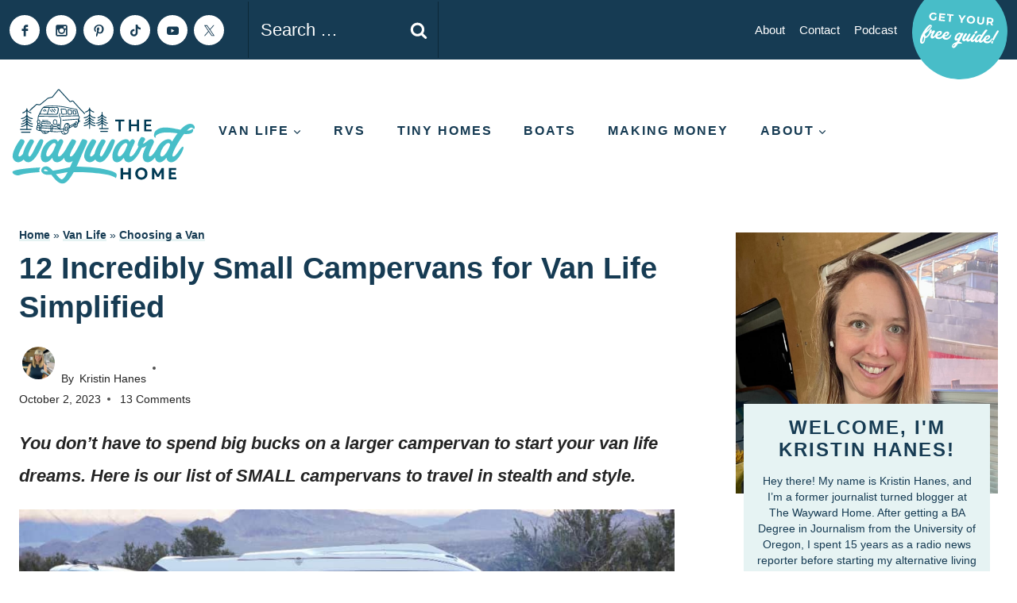

--- FILE ---
content_type: text/html; charset=UTF-8
request_url: https://www.thewaywardhome.com/small-camper-vans/
body_size: 75508
content:
<!DOCTYPE html>
<html lang="en-US" prefix="og: https://ogp.me/ns#" class="no-js" itemtype="https://schema.org/Blog" itemscope>
<head><script class="mv-script-optimized" async="async" fetchpriority="high" data-noptimize="1" data-cfasync="false" src="https://scripts.mediavine.com/tags/the-wayward-home.js?ver=6.8.3" id="mv-script-wrapper-js"></script>
	<meta charset="UTF-8">
	<meta name="viewport" content="width=device-width, initial-scale=1, minimum-scale=1">
		<style>img:is([sizes="auto" i], [sizes^="auto," i]) { contain-intrinsic-size: 3000px 1500px }</style>
	<!-- Hubbub v.2.28.0 https://morehubbub.com/ -->
<meta property="og:locale" content="en_US">
<meta property="og:type" content="article">
<meta property="og:title" content="12 Incredibly Small Campervans for Van Life Simplified">
<meta property="og:description" content="You don't have to spend big bucks on a larger campervan to start your van life dreams. Here is our list of SMALL campervans to travel in stealth and style. ">
<meta property="og:url" content="https://www.thewaywardhome.com/small-camper-vans/">
<meta property="og:site_name" content="The Wayward Home">
<meta property="og:updated_time" content="2024-09-11T02:57:39+00:00">
<meta property="article:published_time" content="2023-10-02T06:32:21+00:00">
<meta property="article:modified_time" content="2024-09-11T02:57:39+00:00">
<meta name="twitter:card" content="summary_large_image">
<meta name="twitter:title" content="12 Incredibly Small Campervans for Van Life Simplified">
<meta name="twitter:description" content="You don't have to spend big bucks on a larger campervan to start your van life dreams. Here is our list of SMALL campervans to travel in stealth and style. ">
<meta class="flipboard-article" content="You don't have to spend big bucks on a larger campervan to start your van life dreams. Here is our list of SMALL campervans to travel in stealth and style. ">
<meta property="og:image" content="https://www.thewaywardhome.com/wp-content/uploads/2020/04/Campervan-Chevy-Astro.jpg">
<meta name="twitter:image" content="https://www.thewaywardhome.com/wp-content/uploads/2020/04/Campervan-Chevy-Astro.jpg">
<meta property="og:image:width" content="1000">
<meta property="og:image:height" content="667">
<!-- Hubbub v.2.28.0 https://morehubbub.com/ -->

<!-- Search Engine Optimization by Rank Math - https://rankmath.com/ -->
<title>The Ultimate List of Small Camper Vans: Get Inspired!</title><link rel="preload" href="https://www.thewaywardhome.com/wp-content/uploads/2023/11/header.svg" as="image" fetchpriority="high"><link rel="preload" href="https://www.thewaywardhome.com/wp-content/uploads/2023/11/header-mobile.svg" as="image" fetchpriority="high"><style id="perfmatters-used-css">.kt-row-layout-inner,.kb-row-layout-wrap{position:relative;border:0 solid rgba(0,0,0,0);}.kt-row-layout-inner:before,.kb-row-layout-wrap:before{clear:both;display:table;content:"";}.kt-row-column-wrap{display:grid;grid-template-columns:minmax(0,1fr);gap:var(--global-row-gutter-md,2rem) var(--global-row-gutter-md,2rem);grid-auto-rows:minmax(min-content,max-content);z-index:1;position:relative;}.wp-block-kadence-rowlayout .kt-row-column-wrap.kb-theme-content-width{margin-left:auto;margin-right:auto;}.kt-row-has-bg>.kt-row-column-wrap{padding-left:var(--global-content-edge-padding,15px);padding-right:var(--global-content-edge-padding,15px);}.alignfull>.kt-row-layout-inner>.kt-row-column-wrap,.alignfull>.kt-row-column-wrap{padding-left:var(--global-content-edge-padding,15px);padding-right:var(--global-content-edge-padding,15px);}@media (min-width: 768px)and (max-width: 1024px){.wp-block-kadence-rowlayout [id*=jarallax-container-]>div{height:var(--kb-screen-height-fix,100vh) !important;margin-top:-40px !important;}}@media only screen and (min-width: 768px)and (max-width: 1366px)and (-webkit-min-device-pixel-ratio: 2){.wp-block-kadence-rowlayout [id*=jarallax-container-]>div{height:var(--kb-screen-height-fix,100vh) !important;margin-top:-40px !important;}}.entry-content .wp-block-kadence-rowlayout.alignfull,.entry-content .wp-block-kadence-rowlayout.alignwide{text-align:inherit;margin-bottom:0;}.kb-blocks-bg-slider-init.splide .splide__pagination{bottom:10px;}.kb-blocks-bg-slider-init.splide .splide__arrow{z-index:100;}:where(.kb-row-layout-wrap:has(.wp-block-kadence-navigation)){z-index:49;}:where(header .kb-row-layout-wrap:has(.wp-block-kadence-navigation)){z-index:1000;}.wp-block-kadence-column{display:flex;flex-direction:column;z-index:1;min-width:0;min-height:0;}.kt-inside-inner-col{flex-direction:column;border:0 solid rgba(0,0,0,0);position:relative;transition:all .3s ease;}.wp-block-kadence-image:not(:last-child){margin-bottom:1em;}.wp-block-kadence-image img{max-width:100%;border:0 solid currentColor;box-sizing:border-box;}.wp-block-kadence-image .aligncenter{text-align:center;}.wp-block-kadence-image.alignfull img,.wp-block-kadence-image.alignwide img{width:100%;}.wp-block-kadence-image .alignleft,.wp-block-kadence-image .alignright,.wp-block-kadence-image .aligncenter{display:table;}.wp-block-kadence-image .alignleft>figcaption,.wp-block-kadence-image .alignright>figcaption,.wp-block-kadence-image .aligncenter>figcaption{display:table-caption;caption-side:bottom;}.wp-block-kadence-image .aligncenter{margin-left:auto;margin-right:auto;}.wp-block-kadence-image figcaption{margin-top:.5em;font-size:90%;}.wp-block-kadence-image figcaption img{display:inline;}.wp-block-kadence-image figure{margin:0;}.wp-block-button__link{align-content:center;box-sizing:border-box;cursor:pointer;display:inline-block;height:100%;text-align:center;word-break:break-word;}.wp-block-button__link.aligncenter{text-align:center;}:where(.wp-block-button__link){border-radius:9999px;box-shadow:none;padding:calc(.667em + 2px) calc(1.333em + 2px);text-decoration:none;}.wp-block-button[style*=text-decoration] .wp-block-button__link{text-decoration:inherit;}.wp-block-buttons>.wp-block-button.has-custom-width{max-width:none;}.wp-block-buttons>.wp-block-button.has-custom-width .wp-block-button__link{width:100%;}.wp-block-buttons>.wp-block-button.has-custom-font-size .wp-block-button__link{font-size:inherit;}.wp-block-buttons>.wp-block-button.wp-block-button__width-50{width:calc(50% - var(--wp--style--block-gap,.5em) * .5);}:root :where(.wp-block-button .wp-block-button__link.is-style-outline),:root :where(.wp-block-button.is-style-outline>.wp-block-button__link){border:2px solid;padding:.667em 1.333em;}:root :where(.wp-block-button .wp-block-button__link.is-style-outline:not(.has-text-color)),:root :where(.wp-block-button.is-style-outline>.wp-block-button__link:not(.has-text-color)){color:currentColor;}:root :where(.wp-block-button .wp-block-button__link.is-style-outline:not(.has-background)),:root :where(.wp-block-button.is-style-outline>.wp-block-button__link:not(.has-background)){background-color:initial;background-image:none;}.wp-block-buttons{box-sizing:border-box;}.wp-block-buttons>.wp-block-button{display:inline-block;margin:0;}.wp-block-buttons.is-content-justification-center{justify-content:center;}.wp-block-buttons.aligncenter{text-align:center;}.wp-block-buttons:not(.is-content-justification-space-between,.is-content-justification-right,.is-content-justification-left,.is-content-justification-center) .wp-block-button.aligncenter{margin-left:auto;margin-right:auto;width:100%;}.wp-block-buttons[style*=text-decoration] .wp-block-button,.wp-block-buttons[style*=text-decoration] .wp-block-button__link{text-decoration:inherit;}.wp-block-buttons.has-custom-font-size .wp-block-button__link{font-size:inherit;}.wp-block-buttons .wp-block-button__link{width:100%;}.wp-block-button.aligncenter,.wp-block-calendar{text-align:center;}:where(.wp-block-columns){margin-bottom:1.75em;}:where(.wp-block-columns.has-background){padding:1.25em 2.375em;}:where(.wp-block-post-comments input[type=submit]){border:none;}:where(.wp-block-cover-image:not(.has-text-color)),:where(.wp-block-cover:not(.has-text-color)){color:#fff;}:where(.wp-block-cover-image.is-light:not(.has-text-color)),:where(.wp-block-cover.is-light:not(.has-text-color)){color:#000;}:root :where(.wp-block-cover h1:not(.has-text-color)),:root :where(.wp-block-cover h2:not(.has-text-color)),:root :where(.wp-block-cover h3:not(.has-text-color)),:root :where(.wp-block-cover h4:not(.has-text-color)),:root :where(.wp-block-cover h5:not(.has-text-color)),:root :where(.wp-block-cover h6:not(.has-text-color)),:root :where(.wp-block-cover p:not(.has-text-color)){color:inherit;}:where(.wp-block-file){margin-bottom:1.5em;}:where(.wp-block-file__button){border-radius:2em;display:inline-block;padding:.5em 1em;}:where(.wp-block-file__button):is(a):active,:where(.wp-block-file__button):is(a):focus,:where(.wp-block-file__button):is(a):hover,:where(.wp-block-file__button):is(a):visited{box-shadow:none;color:#fff;opacity:.85;text-decoration:none;}:where(.wp-block-group.wp-block-group-is-layout-constrained){position:relative;}h1.has-background,h2.has-background,h3.has-background,h4.has-background,h5.has-background,h6.has-background{padding:1.25em 2.375em;}.wp-block-image>a,.wp-block-image>figure>a{display:inline-block;}.wp-block-image img{box-sizing:border-box;height:auto;max-width:100%;vertical-align:bottom;}.wp-block-image[style*=border-radius] img,.wp-block-image[style*=border-radius]>a{border-radius:inherit;}.wp-block-image.aligncenter{text-align:center;}.wp-block-image.alignfull>a,.wp-block-image.alignwide>a{width:100%;}.wp-block-image.alignfull img,.wp-block-image.alignwide img{height:auto;width:100%;}.wp-block-image .aligncenter,.wp-block-image .alignleft,.wp-block-image .alignright,.wp-block-image.aligncenter,.wp-block-image.alignleft,.wp-block-image.alignright{display:table;}.wp-block-image .aligncenter>figcaption,.wp-block-image .alignleft>figcaption,.wp-block-image .alignright>figcaption,.wp-block-image.aligncenter>figcaption,.wp-block-image.alignleft>figcaption,.wp-block-image.alignright>figcaption{caption-side:bottom;display:table-caption;}.wp-block-image .aligncenter{margin-left:auto;margin-right:auto;}.wp-block-image :where(figcaption){margin-bottom:1em;margin-top:.5em;}.wp-block-image figure{margin:0;}@keyframes show-content-image{0%{visibility:hidden;}99%{visibility:hidden;}to{visibility:visible;}}@keyframes turn-on-visibility{0%{opacity:0;}to{opacity:1;}}@keyframes turn-off-visibility{0%{opacity:1;visibility:visible;}99%{opacity:0;visibility:visible;}to{opacity:0;visibility:hidden;}}@keyframes lightbox-zoom-in{0%{transform:translate(calc(( -100vw + var(--wp--lightbox-scrollbar-width) ) / 2 + var(--wp--lightbox-initial-left-position)),calc(-50vh + var(--wp--lightbox-initial-top-position))) scale(var(--wp--lightbox-scale));}to{transform:translate(-50%,-50%) scale(1);}}@keyframes lightbox-zoom-out{0%{transform:translate(-50%,-50%) scale(1);visibility:visible;}99%{visibility:visible;}to{transform:translate(calc(( -100vw + var(--wp--lightbox-scrollbar-width) ) / 2 + var(--wp--lightbox-initial-left-position)),calc(-50vh + var(--wp--lightbox-initial-top-position))) scale(var(--wp--lightbox-scale));visibility:hidden;}}:where(.wp-block-latest-comments:not([style*=line-height] .wp-block-latest-comments__comment)){line-height:1.1;}:where(.wp-block-latest-comments:not([style*=line-height] .wp-block-latest-comments__comment-excerpt p)){line-height:1.8;}:root :where(.wp-block-latest-posts.is-grid){padding:0;}:root :where(.wp-block-latest-posts.wp-block-latest-posts__list){padding-left:0;}ol,ul{box-sizing:border-box;}:root :where(.wp-block-list.has-background){padding:1.25em 2.375em;}:where(.wp-block-navigation.has-background .wp-block-navigation-item a:not(.wp-element-button)),:where(.wp-block-navigation.has-background .wp-block-navigation-submenu a:not(.wp-element-button)){padding:.5em 1em;}:where(.wp-block-navigation .wp-block-navigation__submenu-container .wp-block-navigation-item a:not(.wp-element-button)),:where(.wp-block-navigation .wp-block-navigation__submenu-container .wp-block-navigation-submenu a:not(.wp-element-button)),:where(.wp-block-navigation .wp-block-navigation__submenu-container .wp-block-navigation-submenu button.wp-block-navigation-item__content),:where(.wp-block-navigation .wp-block-navigation__submenu-container .wp-block-pages-list__item button.wp-block-navigation-item__content){padding:.5em 1em;}@keyframes overlay-menu__fade-in-animation{0%{opacity:0;transform:translateY(.5em);}to{opacity:1;transform:translateY(0);}}:root :where(p.has-background){padding:1.25em 2.375em;}:where(p.has-text-color:not(.has-link-color)) a{color:inherit;}:where(.wp-block-post-comments-form) input:not([type=submit]),:where(.wp-block-post-comments-form) textarea{border:1px solid #949494;font-family:inherit;font-size:1em;}:where(.wp-block-post-comments-form) input:where(:not([type=submit]):not([type=checkbox])),:where(.wp-block-post-comments-form) textarea{padding:calc(.667em + 2px);}:where(.wp-block-post-excerpt){box-sizing:border-box;margin-bottom:var(--wp--style--block-gap);margin-top:var(--wp--style--block-gap);}:where(.wp-block-preformatted.has-background){padding:1.25em 2.375em;}.wp-block-search__button{margin-left:10px;word-break:normal;}.wp-block-search__button.has-icon{line-height:0;}.wp-block-search__button svg{height:1.25em;min-height:24px;min-width:24px;width:1.25em;fill:currentColor;vertical-align:text-bottom;}:where(.wp-block-search__button){border:1px solid #ccc;padding:6px 10px;}.wp-block-search__inside-wrapper{display:flex;flex:auto;flex-wrap:nowrap;max-width:100%;}.wp-block-search__label{width:100%;}.wp-block-search__input{appearance:none;border:1px solid #949494;flex-grow:1;margin-left:0;margin-right:0;min-width:3rem;padding:8px;text-decoration:unset !important;}:where(.wp-block-search__input){font-family:inherit;font-size:inherit;font-style:inherit;font-weight:inherit;letter-spacing:inherit;line-height:inherit;text-transform:inherit;}:where(.wp-block-search__button-inside .wp-block-search__inside-wrapper){border:1px solid #949494;box-sizing:border-box;padding:4px;}:where(.wp-block-search__button-inside .wp-block-search__inside-wrapper) .wp-block-search__input{border:none;border-radius:0;padding:0 4px;}:where(.wp-block-search__button-inside .wp-block-search__inside-wrapper) .wp-block-search__input:focus{outline:none;}:where(.wp-block-search__button-inside .wp-block-search__inside-wrapper) :where(.wp-block-search__button){padding:4px 8px;}.wp-block-search.aligncenter .wp-block-search__inside-wrapper{margin:auto;}:root :where(.wp-block-separator.is-style-dots){height:auto;line-height:1;text-align:center;}:root :where(.wp-block-separator.is-style-dots):before{color:currentColor;content:"···";font-family:serif;font-size:1.5em;letter-spacing:2em;padding-left:2em;}:root :where(.wp-block-site-logo.is-style-rounded){border-radius:9999px;}:root :where(.wp-block-social-links .wp-social-link a){padding:.25em;}:root :where(.wp-block-social-links.is-style-logos-only .wp-social-link a){padding:0;}:root :where(.wp-block-social-links.is-style-pill-shape .wp-social-link a){padding-left:.6666666667em;padding-right:.6666666667em;}.wp-block-spacer{clear:both;}:root :where(.wp-block-tag-cloud.is-style-outline){display:flex;flex-wrap:wrap;gap:1ch;}:root :where(.wp-block-tag-cloud.is-style-outline a){border:1px solid;font-size:unset !important;margin-right:0;padding:1ch 2ch;text-decoration:none !important;}:root :where(.wp-block-table-of-contents){box-sizing:border-box;}:where(.wp-block-term-description){box-sizing:border-box;margin-bottom:var(--wp--style--block-gap);margin-top:var(--wp--style--block-gap);}:where(pre.wp-block-verse){font-family:inherit;}.editor-styles-wrapper,.entry-content{counter-reset:footnotes;}a[data-fn].fn{counter-increment:footnotes;display:inline-flex;font-size:smaller;text-decoration:none;text-indent:-9999999px;vertical-align:super;}a[data-fn].fn:after{content:"[" counter(footnotes) "]";float:left;text-indent:0;}.wp-element-button{cursor:pointer;}:root{--wp--preset--font-size--normal:16px;--wp--preset--font-size--huge:42px;}.has-text-align-center{text-align:center;}.aligncenter{clear:both;}.screen-reader-text{border:0;clip-path:inset(50%);height:1px;margin:-1px;overflow:hidden;padding:0;position:absolute;width:1px;word-wrap:normal !important;}.screen-reader-text:focus{background-color:#ddd;clip-path:none;color:#444;display:block;font-size:1em;height:auto;left:5px;line-height:normal;padding:15px 23px 14px;text-decoration:none;top:5px;width:auto;z-index:100000;}html :where(.has-border-color){border-style:solid;}html :where([style*=border-top-color]){border-top-style:solid;}html :where([style*=border-right-color]){border-right-style:solid;}html :where([style*=border-bottom-color]){border-bottom-style:solid;}html :where([style*=border-left-color]){border-left-style:solid;}html :where([style*=border-width]){border-style:solid;}html :where([style*=border-top-width]){border-top-style:solid;}html :where([style*=border-right-width]){border-right-style:solid;}html :where([style*=border-bottom-width]){border-bottom-style:solid;}html :where([style*=border-left-width]){border-left-style:solid;}html :where(img[class*=wp-image-]){height:auto;max-width:100%;}:where(figure){margin:0 0 1em;}html :where(.is-position-sticky){--wp-admin--admin-bar--position-offset:var(--wp-admin--admin-bar--height,0px);}@media screen and (max-width:600px){html :where(.is-position-sticky){--wp-admin--admin-bar--position-offset:0px;}}#disclaimer-row::after{content:none;}#disclaimer-row{display:flex;margin-bottom:20px;justify-content:flex-start;gap:8px;}.posted-by a{margin-left:4px;}#contributor-row{display:flex;gap:8px;row-gap:0;}.post-title .entry-meta{display:block;}.entry-meta > ::after{margin-left:0rem;}.entry-meta .button::after{content:unset;}.lasso-container *{box-sizing:border-box !important;}.lasso-container{color:initial;}.lasso-container{box-sizing:border-box !important;position:relative;width:100%;padding:0 15px !important;margin:30px auto !important;overflow:initial !important;}.lasso-display{box-sizing:border-box;display:-ms-flexbox;display:flex;-ms-flex-wrap:wrap;flex-wrap:wrap;margin:0 -15px;font-family:inherit !important;background-color:var(--lasso-background) !important;}.lasso-display a,.lasso-display a:hover,.lasso-button-container a,.lasso-button-container a:hover,.lasso-list a,.lasso-list a:hover{text-decoration:none !important;font-weight:bold !important;opacity:1 !important;}.lasso-display a:hover,.lasso-button-container a:hover,.lasso-list a:hover{transition:.25s ease;}.lasso-image img{display:inline-block !important;max-width:100% !important;height:auto;max-height:350px;width:inherit;object-fit:contain;box-shadow:none;}.wp-block-affiliate-plugin-lasso:has(>div.lasso-container.sitestripe){display:inline-block;}.lasso-box-1,.lasso-box-2,.lasso-box-3,.lasso-box-4,.lasso-box-5,.lasso-box-6{box-sizing:border-box;position:relative;-ms-flex:0 0 100%;flex:0 0 100%;max-width:100%;padding:0 15px !important;}.lasso-box-4{text-align:right;}@media (max-width:767.98px){.lasso-box-1,.lasso-box-2,.lasso-box-3,.lasso-box-4,.lasso-box-5,.lasso-box-6{padding:0 !important;}}.lasso-title,a.lasso-title{display:block;font-size:30px !important;line-height:1.25;margin:10px 0 10px 0 !important;box-shadow:none !important;color:var(--lasso-title) !important;font-weight:bold;}.lasso-description{font-size:16px;margin:0 0 10px 0 !important;overflow-wrap:anywhere;}.lasso-description p{margin:0 0 10px 0 !important;}.lasso-description ul,.lasso-description ol{margin:0 0 10px 10px !important;padding:0 0 0 40px !important;list-style:inherit !important;}.lasso-description li{margin:0 0 5px 0;display:list-item !important;list-style-type:initial !important;font-size:initial !important;}.lasso-image{text-align:center;padding:0 0 10px 0 !important;}a.lasso-button-1,a.lasso-button-2{font-size:15px;padding:10px 15px !important;background:var(--lasso-button) !important;color:var(--lasso-button-text) !important;margin:0 10px 10px 0 !important;text-align:center !important;line-height:initial !important;}a.lasso-button-1:hover,a.lasso-button-2:hover{background:var(--lasso-button) !important;color:var(--lasso-button-text) !important;transition:.25s ease;}.lasso-disclosure,.lasso-date{font-size:12px;font-style:italic;color:rgba(95,99,104,.92);display:inline;}.lasso-disclosure span{line-height:1.2rem;margin:0;}@media (max-width:767.98px){.lasso-description ul,.lasso-description ol{text-align:left !important;}}.lasso-display-table [data-tooltip],.lasso-container [data-tooltip]{position:relative;cursor:pointer;}.lasso-display-table [data-tooltip]:before,.lasso-container [data-tooltip]:before,.lasso-display-table [data-tooltip]:after,.lasso-container [data-tooltip]:after{position:absolute;visibility:hidden;opacity:0;transition:opacity .2s ease-in-out,visibility .2s ease-in-out,transform .2s cubic-bezier(.71,1.7,.77,1.24);transform:translate3d(0,0,0);pointer-events:none;}.lasso-display-table [data-tooltip]:hover:before,.lasso-container [data-tooltip]:hover:before,.lasso-display-table [data-tooltip]:hover:after,.lasso-container [data-tooltip]:hover:after,.lasso-display-table [data-tooltip]:focus:before,.lasso-container [data-tooltip]:focus:before,.lasso-display-table [data-tooltip]:focus:after,.lasso-container [data-tooltip]:focus:after{visibility:visible;opacity:1;}.lasso-display-table [data-tooltip]:before,.lasso-container [data-tooltip]:before{z-index:1001;border:6px solid transparent;background:transparent;content:"";}.lasso-display-table [data-tooltip]:after,.lasso-container [data-tooltip]:after{z-index:1000;padding:1rem;width:200px;background-color:var(--lasso-button);color:var(--lasso-button-text);content:attr(data-tooltip);border-radius:.5rem;text-align:center;box-shadow:0 3px 6px rgba(0,0,0,.2) !important;font-weight:800 !important;font-size:.8rem;}.lasso-display-table [data-tooltip]:before,.lasso-container [data-tooltip]:before,.lasso-display-table [data-tooltip]:after,.lasso-container [data-tooltip]:after{bottom:100%;left:50%;}.lasso-display-table [data-tooltip]:before,.lasso-container [data-tooltip]:before{margin-left:-6px;margin-bottom:-12px;border-top-color:var(--lasso-button);}.lasso-display-table [data-tooltip]:after,.lasso-container [data-tooltip]:after{margin-left:-100px;}.lasso-display-table [data-tooltip]:hover:before,.lasso-container [data-tooltip]:hover:before,.lasso-display-table [data-tooltip]:hover:after,.lasso-container [data-tooltip]:hover:after,.lasso-display-table [data-tooltip]:focus:before,.lasso-container [data-tooltip]:focus:before,.lasso-display-table [data-tooltip]:focus:after,.lasso-container [data-tooltip]:focus:after{-webkit-transform:translateY(-12px);-moz-transform:translateY(-12px);transform:translateY(-12px);}@media (max-width:767.98px){.lasso-container [data-tooltip]{position:unset;}}.lasso-container .lasso-cactus{border:1px solid #e2e2e2;padding:30px !important;border-radius:15px;}.lasso-cactus .lasso-box-1,.lasso-cactus .lasso-box-3,.lasso-cactus .lasso-box-5{-ms-flex:0 0 70% !important;flex:0 0 70% !important;max-width:70% !important;padding-left:0 !important;}.lasso-cactus .lasso-box-2{-ms-flex:0 0 30% !important;flex:0 0 30% !important;max-width:30% !important;margin-bottom:15px;padding:0 0 0 15px !important;text-align:center;}.lasso-cactus .lasso-box-3,.lasso-cactus .lasso-box-4,.lasso-cactus .lasso-box-5,.lasso-cactus .lasso-box-6{-ms-flex:0 0 50% !important;flex:0 0 50% !important;max-width:50% !important;}.lasso-cactus .lasso-box-6{text-align:right;padding-right:0 !important;}.lasso-cactus a.lasso-button-1,.lasso-cactus a.lasso-button-2{display:inline-block;padding:15px 25px;border-radius:100px;box-shadow:0 3px 6px rgba(0,0,0,.2) !important;}.lasso-cactus a.lasso-button-1:hover,.lasso-cactus a.lasso-button-2:hover{box-shadow:none !important;transform:translateY(3px);}.lasso-cactus .lasso-disclosure,.lasso-cactus .lasso-date{padding:10px 0 0 0 !important;}@media (max-width:767.98px){.lasso-cactus .lasso-box-1,.lasso-cactus .lasso-box-2,.lasso-cactus .lasso-box-3,.lasso-cactus .lasso-box-4,.lasso-cactus .lasso-box-5,.lasso-cactus .lasso-box-6{-ms-flex:0 0 100% !important;flex:0 0 100% !important;max-width:100% !important;text-align:center !important;}.lasso-cactus .lasso-box-2{-ms-flex-order:-1;order:-1;}}.lasso-container .lasso-box-1 h1 a.lasso-title,.lasso-container .lasso-box-1 h2 a.lasso-title,.lasso-container .lasso-box-1 h3 a.lasso-title,.lasso-container .lasso-box-1 h4 a.lasso-title,.lasso-container .lasso-box-1 h1 span.lasso-title,.lasso-container .lasso-box-1 h2 span.lasso-title,.lasso-container .lasso-box-1 h3 span.lasso-title,.lasso-container .lasso-box-1 h4 span.lasso-title,.lasso-list.h1>li h1 a.lasso-title,.lasso-list.h2>li h2 a.lasso-title,.lasso-list.h3>li h3 a.lasso-title,.lasso-list.h4>li h4 a.lasso-title,.lasso-list.h1>li h1 span.lasso-title,.lasso-list.h2>li h2 span.lasso-title,.lasso-list.h3>li h3 span.lasso-title,.lasso-list.h4>li h4 span.lasso-title{font-size:inherit !important;}.lasso-container span[class^="ezoic-"],.lasso-container span[id^="ezoic-"]{display:none !important;}:root{--green:#22baa0;--red:#e06470;--gray-border:#bcc6c9;--light-gray-border:#dee2e6;}html{line-height:1.15;-webkit-text-size-adjust:100%;}body{margin:0;}main{display:block;min-width:0;}h1{font-size:2em;margin:.67em 0;}a{background-color:rgba(0,0,0,0);}b,strong{font-weight:bold;}small{font-size:80%;}img{border-style:none;}button,input,optgroup,select,textarea{font-size:100%;margin:0;}button,input{overflow:visible;}button,select{text-transform:none;}button,[type=button],[type=reset],[type=submit]{-webkit-appearance:button;}textarea{overflow:auto;}[type=checkbox],[type=radio]{box-sizing:border-box;padding:0;}[type=number]::-webkit-inner-spin-button,[type=number]::-webkit-outer-spin-button{height:auto;}[type=search]{-webkit-appearance:textfield;outline-offset:-2px;}[type=search]::-webkit-search-decoration{-webkit-appearance:none;}::-webkit-file-upload-button{-webkit-appearance:button;font:inherit;}[hidden]{display:none;}:root{--global-gray-400:#cbd5e0;--global-gray-500:#a0aec0;--global-xs-spacing:1em;--global-sm-spacing:1.5rem;--global-md-spacing:2rem;--global-lg-spacing:2.5em;--global-xl-spacing:3.5em;--global-xxl-spacing:5rem;--global-edge-spacing:1.5rem;--global-boxed-spacing:2rem;--global-font-size-small:clamp(.8rem,.73rem + .217vw,.9rem);--global-font-size-medium:clamp(1.1rem,.995rem + .326vw,1.25rem);--global-font-size-large:clamp(1.75rem,1.576rem + .543vw,2rem);--global-font-size-larger:clamp(2rem,1.6rem + 1vw,2.5rem);--global-font-size-xxlarge:clamp(2.25rem,1.728rem + 1.63vw,3rem);}h1,h2,h3,h4,h5,h6{padding:0;margin:0;}h1 a,h2 a,h3 a,h4 a,h5 a,h6 a{color:inherit;text-decoration:none;}dfn,cite,em,i{font-style:italic;}html{box-sizing:border-box;}*,*::before,*::after{box-sizing:inherit;}ul,ol{margin:0 0 1.5em 1.5em;padding:0;}ul.aligncenter,ol.aligncenter{list-style:none;}ul{list-style:disc;}li>ul,li>ol{margin-bottom:0;margin-left:1.5em;}img{display:block;height:auto;max-width:100%;}figure{margin:.5em 0;}a{color:var(--global-palette-highlight);text-underline-offset:.1em;transition:all .1s linear;}a:hover,a:focus,a:active{color:var(--global-palette-highlight-alt);text-underline-offset:.25em;}a:hover,a:active{outline:0;}.inner-link-style-normal a:not(.button),.widget-area.inner-link-style-normal a:not(.button){text-decoration:underline;}.screen-reader-text{clip:rect(1px,1px,1px,1px);position:absolute !important;height:1px;width:1px;overflow:hidden;word-wrap:normal !important;}.screen-reader-text:focus{background-color:#f1f1f1;border-radius:3px;box-shadow:0 0 2px 2px rgba(0,0,0,.6);clip:auto !important;color:#21759b;display:block;font-size:.875rem;font-weight:700;height:auto;left:5px;line-height:normal;padding:15px 23px 14px;text-decoration:none;top:5px;width:auto;z-index:100000;}:where(html:not(.no-js)) .hide-focus-outline *:focus{outline:0;}#primary[tabindex="-1"]:focus{outline:0;}textarea{width:100%;}input[type=text],input[type=email],input[type=url],input[type=password],input[type=search],input[type=number],input[type=tel],input[type=range],input[type=date],input[type=month],input[type=week],input[type=time],input[type=datetime],input[type=datetime-local],input[type=color],textarea{-webkit-appearance:none;color:var(--global-palette5);border:1px solid var(--global-gray-400);border-radius:3px;padding:.4em .5em;max-width:100%;background:var(--global-palette9);box-shadow:0px 0px 0px -7px rgba(0,0,0,0);}::-webkit-input-placeholder{color:var(--global-palette6);}::-moz-placeholder{color:var(--global-palette6);opacity:1;}:-ms-input-placeholder{color:var(--global-palette6);}:-moz-placeholder{color:var(--global-palette6);}::placeholder{color:var(--global-palette6);}input[type=text]:focus,input[type=email]:focus,input[type=url]:focus,input[type=password]:focus,input[type=search]:focus,input[type=number]:focus,input[type=tel]:focus,input[type=range]:focus,input[type=date]:focus,input[type=month]:focus,input[type=week]:focus,input[type=time]:focus,input[type=datetime]:focus,input[type=datetime-local]:focus,input[type=color]:focus,textarea:focus{color:var(--global-palette3);border-color:var(--global-palette6);outline:0;box-shadow:0px 5px 15px -7px rgba(0,0,0,.1);}.search-form{position:relative;}.search-form input[type=search],.search-form input.search-field{padding-right:60px;width:100%;}.search-form .search-submit[type=submit]{top:0;right:0;bottom:0;position:absolute;color:rgba(0,0,0,0);background:rgba(0,0,0,0);z-index:2;width:50px;border:0;padding:8px 12px 7px;border-radius:0;box-shadow:none;overflow:hidden;}.search-form .search-submit[type=submit]:hover,.search-form .search-submit[type=submit]:focus{color:rgba(0,0,0,0);background:rgba(0,0,0,0);box-shadow:none;}.search-form .kadence-search-icon-wrap{position:absolute;right:0;top:0;height:100%;width:50px;padding:0;text-align:center;background:0 0;z-index:3;cursor:pointer;pointer-events:none;color:var(--global-palette6);text-shadow:none;display:flex;align-items:center;justify-content:center;}.search-form .search-submit[type=submit]:hover~.kadence-search-icon-wrap{color:var(--global-palette4);}button,.button,.wp-block-button__link,.wp-element-button,input[type=button],input[type=reset],input[type=submit]{border-radius:3px;background:var(--global-palette-btn-bg);color:var(--global-palette-btn);padding:.4em 1em;border:0;font-size:1.125rem;line-height:1.6;display:inline-block;font-family:inherit;cursor:pointer;text-decoration:none;transition:all .2s ease;box-shadow:0px 0px 0px -7px rgba(0,0,0,0);}button:visited,.button:visited,.wp-block-button__link:visited,.wp-element-button:visited,input[type=button]:visited,input[type=reset]:visited,input[type=submit]:visited{background:var(--global-palette-btn-bg);color:var(--global-palette-btn);}button:hover,button:focus,button:active,.button:hover,.button:focus,.button:active,.wp-block-button__link:hover,.wp-block-button__link:focus,.wp-block-button__link:active,.wp-element-button:hover,.wp-element-button:focus,.wp-element-button:active,input[type=button]:hover,input[type=button]:focus,input[type=button]:active,input[type=reset]:hover,input[type=reset]:focus,input[type=reset]:active,input[type=submit]:hover,input[type=submit]:focus,input[type=submit]:active{color:var(--global-palette-btn-hover);background:var(--global-palette-btn-bg-hover);box-shadow:0px 15px 25px -7px rgba(0,0,0,.1);}button:disabled,button.disabled,.button:disabled,.button.disabled,.wp-block-button__link:disabled,.wp-block-button__link.disabled,.wp-element-button:disabled,.wp-element-button.disabled,input[type=button]:disabled,input[type=button].disabled,input[type=reset]:disabled,input[type=reset].disabled,input[type=submit]:disabled,input[type=submit].disabled{cursor:not-allowed;opacity:.5;}.kadence-svg-iconset{display:inline-flex;align-self:center;}.kadence-svg-iconset svg{height:1em;width:1em;}.kadence-svg-iconset.svg-baseline svg{top:.125em;position:relative;}:root .has-theme-palette-3-color,:root .has-theme-palette3-color{color:var(--global-palette3);}:root .has-theme-palette-4-background-color,:root .has-theme-palette4-background-color{background-color:var(--global-palette4);}:root .has-theme-palette-5-background-color,:root .has-theme-palette5-background-color{background-color:var(--global-palette5);}:root .has-theme-palette-7-background-color,:root .has-theme-palette7-background-color{background-color:var(--global-palette7);}:root .has-theme-palette-9-color,:root .has-theme-palette9-color{color:var(--global-palette9);}.kt-clear{}.kt-clear::before,.kt-clear::after{content:" ";display:table;}.kt-clear::after{clear:both;}.content-area{margin:var(--global-xxl-spacing) 0;}.entry-content{word-break:break-word;}.site-container,.site-header-row-layout-contained,.site-footer-row-layout-contained,.entry-hero-layout-contained,.alignfull>.wp-block-cover__inner-container,.alignwide>.wp-block-cover__inner-container{margin:0 auto;padding:0 var(--global-content-edge-padding);}.content-bg{background:#fff;}.content-style-unboxed .entry:not(.loop-entry)>.entry-content-wrap{padding:0;}.content-style-unboxed .content-bg:not(.loop-entry){background:rgba(0,0,0,0);}.content-style-unboxed .entry:not(.loop-entry){box-shadow:none;border-radius:0;}@media screen and (min-width: 1025px){.has-sidebar .content-container{display:grid;grid-template-columns:5fr 2fr;grid-gap:var(--global-xl-spacing);justify-content:center;}#secondary{grid-column:2;grid-row:1;min-width:0;}.has-sidebar .wp-site-blocks .content-container .alignwide,.has-sidebar .wp-site-blocks .content-container .alignfull{width:unset;max-width:unset;margin-left:0;margin-right:0;}}#wrapper{overflow:hidden;overflow:clip;}.aligncenter{clear:both;display:block;margin-left:auto;margin-right:auto;text-align:center;}body.footer-on-bottom #wrapper{min-height:100vh;display:flex;flex-direction:column;}body.footer-on-bottom #inner-wrap{flex:1 0 auto;}.site-branding{max-height:inherit;}.site-branding a.brand{display:flex;gap:1em;flex-direction:row;align-items:center;text-decoration:none;color:inherit;max-height:inherit;}.site-branding a.brand img{display:block;}.header-navigation ul ul.sub-menu,.header-navigation ul ul.submenu{display:none;position:absolute;top:100%;flex-direction:column;background:#fff;margin-left:0;box-shadow:0 2px 13px rgba(0,0,0,.1);z-index:1000;}.header-navigation ul ul.sub-menu>li:last-child,.header-navigation ul ul.submenu>li:last-child{border-bottom:0;}.header-navigation[class*=header-navigation-dropdown-animation-fade] ul ul.sub-menu,.header-navigation[class*=header-navigation-dropdown-animation-fade] ul ul.submenu{opacity:0;visibility:hidden;transform:translate3d(0,0,0);transition:all .2s ease;display:block;clip:rect(1px,1px,1px,1px);height:1px;overflow:hidden;}.header-navigation[class*=header-navigation-dropdown-animation-fade]:not(.click-to-open) ul li:hover>ul,.header-navigation[class*=header-navigation-dropdown-animation-fade]:not(.click-to-open) ul li.menu-item--toggled-on>ul,.header-navigation[class*=header-navigation-dropdown-animation-fade]:not(.click-to-open) ul li:not(.menu-item--has-toggle):focus>ul{opacity:1;visibility:visible;transform:translate3d(0,0,0);clip:auto;height:auto;overflow:visible;}.header-navigation.header-navigation-dropdown-animation-fade-down ul ul.sub-menu,.header-navigation.header-navigation-dropdown-animation-fade-down ul ul.submenu{transform:translate3d(0,-10px,0);}.wp-site-blocks .nav--toggle-sub .dropdown-nav-special-toggle{position:absolute !important;overflow:hidden;padding:0 !important;margin:0 !important;margin-right:-.1em !important;border:0 !important;width:.9em;top:0;bottom:0;height:auto;border-radius:0;box-shadow:none !important;background:rgba(0,0,0,0) !important;display:block;left:auto;right:.7em;pointer-events:none;}.wp-site-blocks .nav--toggle-sub .sub-menu .dropdown-nav-special-toggle{width:2.6em;margin:0 !important;right:0;}.nav--toggle-sub .dropdown-nav-special-toggle:focus{z-index:10;}.nav--toggle-sub .dropdown-nav-toggle{display:block;background:rgba(0,0,0,0);position:absolute;right:0;top:50%;width:.7em;height:.7em;font-size:inherit;width:.9em;height:.9em;font-size:.9em;display:inline-flex;line-height:inherit;margin:0;padding:0;border:none;border-radius:0;transform:translateY(-50%);overflow:visible;transition:opacity .2s ease;}.nav--toggle-sub ul ul .dropdown-nav-toggle{right:.2em;}.nav--toggle-sub ul ul .dropdown-nav-toggle .kadence-svg-iconset{transform:rotate(-90deg);}.nav--toggle-sub li.menu-item-has-children{position:relative;}.nav-drop-title-wrap{position:relative;padding-right:1em;display:block;}.nav--toggle-sub:not(.click-to-open) li:hover>ul,.nav--toggle-sub li.menu-item--toggled-on>ul,.nav--toggle-sub li:not(.menu-item--has-toggle):focus>ul,.nav--toggle-sub.click-to-open li.menu-item--has-toggle>ul.opened{display:block;}.nav--toggle-sub li:not(.menu-item--has-toggle):focus-within>ul{display:block;}@media (hover: none){.wp-site-blocks .nav--toggle-sub .menu-item--has-toggle:not(.menu-item--toggled-on) .dropdown-nav-special-toggle{left:0;right:0 !important;margin-right:0 !important;width:100%;pointer-events:all;}}.rtl .primary-menu-container>ul>li.menu-item .dropdown-nav-special-toggle{right:auto;left:.7em;}.rtl .wp-site-blocks .nav--toggle-sub .sub-menu .dropdown-nav-special-toggle{left:0;right:auto;}.wp-site-blocks .nav--toggle-sub .kadence-menu-mega-enabled .sub-menu .dropdown-nav-special-toggle{display:none;}.header-navigation[class*=header-navigation-style-underline] .header-menu-container>ul>li>a{position:relative;}.header-navigation[class*=header-navigation-style-underline] .header-menu-container>ul>li>a:after{content:"";width:100%;position:absolute;bottom:0px;height:2px;right:50%;background:currentColor;transform:scale(0,0) translate(-50%,0);transition:transform .2s ease-in-out,color 0s ease-in-out;}.header-navigation[class*=header-navigation-style-underline] .header-menu-container>ul>li>a:hover:after{transform:scale(1,1) translate(50%,0);}.header-navigation,.header-menu-container{display:flex;}.header-navigation li.menu-item>a{display:block;width:100%;text-decoration:none;color:var(--global-palette4);transition:all .2s ease-in-out;transform:translate3d(0,0,0);}.header-navigation li.menu-item>a:hover,.header-navigation li.menu-item>a:focus{color:var(--global-palette-highlight);}.header-navigation ul.sub-menu,.header-navigation ul.submenu{display:block;list-style:none;margin:0;padding:0;}.header-navigation ul li.menu-item>a{padding:.6em .5em;}.header-navigation ul ul li.menu-item>a{padding:1em;outline-offset:-2px;}.header-navigation ul ul li.menu-item>a{width:200px;}.header-navigation ul ul ul.sub-menu,.header-navigation ul ul ul.submenu{top:0;left:100%;right:auto;min-height:100%;}.header-navigation .menu{display:flex;flex-wrap:wrap;justify-content:center;align-items:center;list-style:none;margin:0;padding:0;}body[class*=showing-popup-drawer-]{overflow:hidden;}#main-header{display:none;}#masthead{position:relative;z-index:11;}@media screen and (min-width: 1025px){#main-header{display:block;}#mobile-header{display:none;}}.header-html-inner img.alignnone{display:inline-block;}.site-header-row{display:grid;grid-template-columns:auto auto;}.site-header-row.site-header-row-center-column{grid-template-columns:1fr auto 1fr;}.site-header-row.site-header-row-only-center-column{display:flex;justify-content:center;}.site-header-row.site-header-row-only-center-column .site-header-section-center{flex-grow:1;}.site-header-section{display:flex;max-height:inherit;}.site-header-item{display:flex;align-items:center;margin-right:10px;max-height:inherit;}.site-header-section>.site-header-item:last-child{margin-right:0;}.site-header-section-right{justify-content:flex-end;}.site-header-section-center{justify-content:center;}.site-header-section-left-center{flex-grow:1;justify-content:flex-end;}.site-header-section-right-center{flex-grow:1;justify-content:flex-start;}.header-html-inner p:first-child{margin-top:0;}.header-html-inner p:last-child{margin-bottom:0;}a.social-button{width:2em;text-decoration:none;height:2em;display:inline-flex;justify-content:center;align-items:center;margin:0;color:var(--global-palette4);background:var(--global-palette7);border-radius:3px;transition:all .2s ease-in-out;}a.social-button:hover{color:var(--global-palette-btn);background:var(--global-palette-btn-bg);}.wp-block-image{margin-bottom:0;}figure.wp-block-image.aligncenter img{display:inline-block;}.blocks-gallery-caption figcaption,.wp-block-embed figcaption,.wp-block-image figcaption,.wp-block-table figcaption,.wp-block-audio figcaption,.wp-block-video figcaption{color:var(--global-palette5);font-size:80%;text-align:center;}.wp-block-search .wp-block-search__button{border-color:var(--global-gray-400);}.wp-block-search .wp-block-search__button:not(.has-text-color){color:var(--global-palette4);}.wp-block-search .wp-block-search__button:not(.has-background){background:var(--global-palette9);}.wp-block-search .wp-block-search__input{border-color:var(--global-gray-400);}.wp-block-search.wp-block-search__button-inside .wp-block-search__inside-wrapper{border-color:var(--global-gray-400);border-radius:3px;background:var(--global-palette9);}.comment-navigation,.post-navigation{margin:var(--global-lg-spacing) auto;}.comment-navigation a,.post-navigation a{text-decoration:none;color:inherit;display:block;}.comment-navigation a:hover,.post-navigation a:hover{color:var(--global-palette-highlight);}.comment-navigation .nav-links,.post-navigation .nav-links{display:grid;grid-template-columns:repeat(2,1fr);}.comment-navigation .nav-previous,.post-navigation .nav-previous{position:relative;}.comment-navigation .nav-previous .kadence-svg-iconset,.post-navigation .nav-previous .kadence-svg-iconset{padding-right:.5em;}.comment-navigation .nav-previous a,.post-navigation .nav-previous a{padding-right:var(--global-xs-spacing);}.comment-navigation .nav-previous:after,.post-navigation .nav-previous:after{position:absolute;content:"";top:25%;right:0;width:1px;height:50%;background:var(--global-gray-500);}.comment-navigation .nav-next,.post-navigation .nav-next{grid-column-start:2;text-align:right;}.comment-navigation .nav-next a,.post-navigation .nav-next a{padding-left:var(--global-xs-spacing);}.comment-navigation .nav-next .kadence-svg-iconset,.post-navigation .nav-next .kadence-svg-iconset{padding-left:.5em;}.post-navigation-sub{margin-bottom:.5em;}.post-navigation-sub small{text-transform:uppercase;display:inline-block;font-weight:bold;letter-spacing:.05em;}.widget{margin-top:0;margin-bottom:1.5em;}.widget-area .widget:last-child{margin-bottom:0;}.widget-area ul{padding-left:.5em;}.widget-area a:where(:not(.button):not(.wp-block-button__link):not(.wp-element-button)){color:var(--global-palette3);text-decoration:none;}.widget-area a:where(:not(.button):not(.wp-block-button__link):not(.wp-element-button)):hover{color:var(--global-palette-highlight);text-decoration:underline;}.widget-area .widget{margin-left:0;margin-right:0;}.widget li:not(.kb-table-of-content-list li){line-height:1.8;}.grid-cols{display:grid;grid-template-columns:minmax(0,1fr);column-gap:2.5rem;row-gap:2.5rem;}.wp-site-blocks .grid-cols:before{display:none;}@media screen and (min-width: 576px){.grid-sm-col-2{grid-template-columns:repeat(2,minmax(0,1fr));}}@media screen and (min-width: 1025px){.grid-lg-col-2{grid-template-columns:repeat(2,minmax(0,1fr));}}.entry{box-shadow:0px 15px 25px -10px rgba(0,0,0,.05);border-radius:.25rem;}.content-wrap{position:relative;}.site-main{min-width:0;}ul.kadence-posts-list,.single-content ul.kadence-posts-list{padding:0;margin:0;list-style:none;}.kadence-posts-list .entry-list-item{display:flex;flex-direction:column;}.kadence-posts-list .entry-list-item article.entry{flex:1;}@media screen and (max-width: 719px){.primary-sidebar{padding-left:0;padding-right:0;}}.single-content{margin:var(--global-md-spacing) 0 0;}.single-content address,.single-content figure,.single-content hr,.single-content p,.single-content table,.single-content pre,.single-content form,.single-content .wp-block-buttons,.single-content .wp-block-button,.single-content .wc-block-grid,.single-content .wp-block-kadence-advancedbtn,.single-content .wp-block-media-text,.single-content .wp-block-cover,.single-content .entry-content-asset,.single-content .wp-block-kadence-form,.single-content .wp-block-group,.single-content .wp-block-yoast-faq-block,.single-content .wp-block-yoast-how-to-block,.single-content .schema-faq-section,.single-content .wp-block-kadence-tableofcontents,.single-content .enlighter-default,.single-content .wp-block-kadence-iconlist,.single-content [class*=__inner-content]{margin-top:0;margin-bottom:var(--global-md-spacing);}.single-content .wp-block-buttons .wp-block-button{margin-bottom:0;}.single-content p>img{display:inline-block;}.single-content p>img.aligncenter{display:block;}.single-content li>img{display:inline-block;}.single-content li>img.aligncenter{display:block;}.single-content h1,.single-content h2,.single-content h3,.single-content h4,.single-content h5,.single-content h6{margin:1.5em 0 .5em;}.single-content h1:first-child,.single-content h2:first-child,.single-content h3:first-child,.single-content h4:first-child,.single-content h5:first-child,.single-content h6:first-child{margin-top:0;}.single-content h1+*,.single-content h2+*,.single-content h3+*,.single-content h4+*,.single-content h5+*,.single-content h6+*{margin-top:0;}.single-content ul,.single-content ol{margin:0 0 var(--global-md-spacing);padding-left:2em;}.single-content ul.aligncenter,.single-content ol.aligncenter{text-align:center;padding-left:0;}.single-content li>ol,.single-content li>ul{margin:0;}.single-content address:last-child,.single-content figure:last-child,.single-content hr:last-child,.single-content p:last-child,.single-content table:last-child,.single-content pre:last-child,.single-content form:last-child,.single-content .wp-block-buttons:last-child,.single-content .wp-block-button:last-child,.single-content .wp-block-kadence-advancedbtn:last-child,.single-content .wp-block-media-text:last-child,.single-content .wp-block-cover:last-child,.single-content .entry-content-asset:last-child,.single-content .wp-block-kadence-form:last-child,.single-content .wp-block-group:last-child,.single-content .wp-block-yoast-faq-block:last-child,.single-content .wp-block-yoast-how-to-block:last-child,.single-content .schema-faq-section:last-child,.single-content .wp-block-kadence-tableofcontents:last-child,.single-content .enlighter-default:last-child,.single-content .wp-block-kadence-iconlist:last-child,.single-content h1:last-child,.single-content h2:last-child,.single-content h3:last-child,.single-content h4:last-child,.single-content h5:last-child,.single-content h6:last-child,.single-content ul:last-child,.single-content ol:last-child{margin-bottom:0;}.single-content .wp-block-image{margin-top:0;margin-bottom:0;}.single-content .wp-block-image figure{margin-bottom:var(--global-md-spacing);}.single-content .wp-block-image:last-child figure{margin-bottom:0;}.single-content figure.wp-block-image{margin-bottom:var(--global-md-spacing);}.single-content figure.wp-block-image:last-child{margin-bottom:0;}.entry-content:after{display:table;clear:both;content:"";}.wp-site-blocks .post-thumbnail{display:block;height:0;padding-bottom:66.67%;overflow:hidden;position:relative;}.wp-site-blocks .post-thumbnail.kadence-thumbnail-ratio-3-4{padding-bottom:75%;}.wp-site-blocks .post-thumbnail .post-thumbnail-inner{position:absolute;top:0;bottom:0;left:0;right:0;}.wp-site-blocks .post-thumbnail img{flex:1;object-fit:cover;}.wp-site-blocks .post-thumbnail:not(.kadence-thumbnail-ratio-inherit) img{height:100%;width:100%;}.kadence-breadcrumbs{margin:1em 0;font-size:85%;color:var(--global-palette5);}.kadence-breadcrumbs a{color:inherit;}.kadence-breadcrumbs p{margin:0;}.entry-content-wrap .entry-header .kadence-breadcrumbs:first-child{margin-top:0;}.entry-meta{font-size:80%;margin:1em 0;display:flex;flex-wrap:wrap;}.entry-meta>*{display:inline-flex;align-items:center;flex-wrap:wrap;}.entry-meta>* time{white-space:nowrap;}.entry-meta a{color:inherit;text-decoration:none;}.entry-meta .meta-label{margin-right:.2rem;}.entry-meta .author-avatar{width:25px;height:25px;margin-right:.5rem;position:relative;display:inline-block;}.entry-meta .author-avatar a.author-image{position:absolute;left:0;right:0;top:0;bottom:0;}.entry-meta .author-avatar .image-size-ratio{padding-bottom:100%;display:block;}.entry-meta .author-avatar img{position:absolute;left:0;top:0;bottom:0;right:0;border-radius:50%;}.entry-meta>*:after{margin-left:.5rem;margin-right:.5rem;content:"";display:inline-block;background-color:currentColor;height:.25rem;width:.25rem;opacity:.8;border-radius:9999px;vertical-align:.1875em;}.entry-meta>*:last-child:after{display:none;}.loop-entry .entry-header .entry-title{margin:0;}.loop-entry .entry-summary p,.loop-entry .entry-header .entry-meta{margin:1em 0;}.updated:not(.published){display:none;}.entry-summary{margin:var(--global-xs-spacing) 0 0;}.title-align-left{text-align:left;}.title-align-left .entry-meta{justify-content:flex-start;}.entry-header{margin-bottom:1em;}.entry-footer{clear:both;}.post-navigation-wrap.entry-content-wrap,.post-navigation-wrap .post-navigation,.entry-author.entry-content-wrap{margin-top:0;margin-bottom:0;border-radius:0;}.comments-area.entry-content-wrap{margin-top:0;border-top-left-radius:0;border-top-right-radius:0;}.alignfull,.alignwide,.entry-content .alignwide,.entry-content .alignfull{margin-left:calc(50% - var(--global-vw,100vw) / 2);margin-right:calc(50% - var(--global-vw,100vw) / 2);max-width:100vw;width:var(--global-vw,100vw);padding-left:0;padding-right:0;clear:both;}.has-small-font-size{font-size:var(--global-font-size-small);}.has-large-font-size{font-size:var(--global-font-size-large);}.entry-title{word-wrap:break-word;}.comments-area{margin-top:var(--global-xl-spacing);margin-left:auto;margin-right:auto;}.comments-title,.comment-reply-title{margin-bottom:1em;}#cancel-comment-reply-link{margin-left:.8em;}.comment-meta a,.comment-form a{text-decoration:none;border:none;color:inherit;}.comment-meta a:hover,.comment-meta a:focus,.comment-form a:hover,.comment-form a:focus{text-decoration:underline;}.comment-form{line-height:1.3;}.comment-form p{margin:1.5em 0;}.comment-form .comment-notes{margin-top:-.5em;font-size:80%;font-style:italic;}.comment-form .comment-input-wrap p{margin:0 0 1.5em 0;}.comment-input-wrap input{width:100%;}@media screen and (min-width: 767px){.comment-form .comment-input-wrap{display:grid;grid-template-columns:repeat(3,1fr);grid-gap:1.5em;margin-top:-1em;}.comment-form .comment-input-wrap p{margin:0;}.comment-form .comment-input-wrap.no-url-field{grid-template-columns:repeat(2,1fr);}}.comment-form a{font-weight:500;}.comment-form label{display:block;padding-bottom:.4em;}.comment-form-cookies-consent{display:flex;align-items:center;}.comment-form .comment-form-cookies-consent input{font-size:90%;vertical-align:-2px;}.comment-form .required{color:#d54e21;}.comment-form .comment-input-wrap p,.comment-form p.comment-form-float-label{display:flex;flex-direction:column-reverse;align-items:flex-start;}.comment-form .comment-input-wrap p label,.comment-form p.comment-form-float-label label{transform-origin:left bottom;color:var(--global-palette5,#474748);}.comment-form p.comment-form-float-label{margin-top:-1em;}.comment-form label,.comment-form input{transition:all .2s;}.comment-form input:placeholder-shown+label,.comment-form textarea:placeholder-shown+label{white-space:nowrap;overflow:hidden;max-width:90%;text-overflow:ellipsis;cursor:text;transform:translate(.5em,2.35em) scale(1);}.comment-form ::-webkit-input-placeholder{transition:inherit;opacity:0;}.comment-form ::-moz-placeholder{transition:inherit;opacity:0;}.comment-form :-ms-input-placeholder{transition:inherit;opacity:0;}.comment-form ::placeholder{transition:inherit;opacity:0;}.comment-form input:focus::-webkit-input-placeholder,.comment-form textarea:focus::-webkit-input-placeholder{opacity:1;}.comment-form input:focus::-moz-placeholder,.comment-form textarea:focus::-moz-placeholder{opacity:1;}.comment-form input:focus:-ms-input-placeholder,.comment-form textarea:focus:-ms-input-placeholder{opacity:1;}.comment-form input:focus::placeholder,.comment-form textarea:focus::placeholder{opacity:1;}.comment-form input:not(:placeholder-shown)+label,.comment-form input:focus+label,.comment-form textarea:not(:placeholder-shown)+label,.comment-form textarea:focus+label{transform:translate(0,0) scale(.75);cursor:pointer;}.comment-form input[type=checkbox]+label{display:inline-block;padding-bottom:0;transform:none;padding-left:.2em;}.comment-form .comment-form-cookies-consent label:not(:placeholder-shown){padding-left:.6em;font-size:90%;}.primary-sidebar{padding-top:1.5rem;padding-bottom:1.5rem;margin-left:auto;margin-right:auto;}@media screen and (min-width: 768px){.primary-sidebar{padding-left:0;padding-right:0;}}@media screen and (min-width: 1025px){.primary-sidebar{padding:0;margin:0;}}.entry-author-profile{position:relative;padding-left:100px;}.entry-author{margin:var(--global-lg-spacing) auto;}.entry-author-avatar{position:absolute;left:0;}.entry-author-name{font-size:120%;}.entry-author-name a{color:inherit;text-decoration:none;}.entry-author-profile p{margin:1em 0;}.entry-author-follow{margin-top:1em;}.entry-related{margin-top:var(--global-lg-spacing);margin-bottom:var(--global-lg-spacing);background:var(--global-palette7);}.content-wrap .entry-related:last-child{margin-bottom:0;}.entry-related-carousel .entry-summary,.entry-related-carousel .entry-footer,.entry-related-carousel .entry-taxonomies{display:none;}.entry-related-carousel h3.entry-title{font-size:20px;}h2.entry-related-title{margin-bottom:1.5rem;}.wp-site-blocks .entry-related-inner{display:block;}.has-sidebar .entry-related{background:rgba(0,0,0,0);}.has-sidebar .wp-site-blocks .entry-related-inner{padding:0;}.entry-related-inner-content{padding-top:var(--global-xl-spacing);padding-bottom:var(--global-xl-spacing);padding-left:var(--global-sm-spacing);padding-right:var(--global-sm-spacing);}.entry-related-inner-content .grid-cols{display:grid;}.splide.splide-initial .splide__list.grid-cols{display:flex;gap:0;}.splide__list{backface-visibility:hidden;display:flex;height:100%;margin:0 !important;padding:0 !important;transform-style:preserve-3d;}.splide.splide-initial .splide__list{gap:0;display:flex;}.splide.is-initialized:not(.is-active) .splide__list{display:block;}.splide{outline:none;position:relative;--splide-nav-color:#fff;--splide-nav-background:rgba(0,0,0,.8);--splide-nav-border:2px solid transparent;--splide-pagination-background:#000;}.splide[data-slider-dots=true]{margin-bottom:30px;}.splide.kt-carousel-arrowstyle-blackonlight{--splide-nav-color:#000;--splide-nav-background:rgba(255,255,255,.8);}.splide.kt-carousel-arrowstyle-outlineblack{--splide-nav-color:#000;--splide-nav-border:2px solid #000;--splide-nav-background:transparent;}.splide.kt-carousel-arrowstyle-outlinewhite{--splide-nav-color:#fff;--splide-nav-border:2px solid #fff;--splide-nav-background:transparent;}.splide.is-initialized,.splide.is-rendered{visibility:visible;}.splide__slide{backface-visibility:hidden;box-sizing:border-box;flex-shrink:0;list-style-type:none !important;margin:0;outline:none;position:relative;}.splide__slide img{vertical-align:bottom;}.splide__track{overflow:hidden;position:relative;z-index:0;}@keyframes splide-loading{0%{transform:rotate(0);}to{transform:rotate(1turn);}}.splide .splide__arrow{font-size:1rem;align-items:center;background:var(--splide-nav-background);border:var(--splide-nav-border);border-radius:3px;cursor:pointer;display:flex;height:3em;justify-content:center;opacity:.85;padding:0;color:var(--splide-nav-color);position:absolute;top:50%;transform:translateY(-50%);width:2em;z-index:1;transition:opacity .3s ease-in-out;}.splide.kb-slider-group-arrows .splide__arrows{position:absolute;z-index:1;display:flex;gap:1rem;}.splide.kb-slider-group-arrows .splide__arrows .splide__arrow{position:static;opacity:.5;transform:none;}.splide.kb-slider-group-arrows .splide__arrows .splide__arrow:hover,.splide.kb-slider-group-arrows .splide__arrows .splide__arrow:focus{opacity:1;}.splide.kb-slider-group-arrows .splide__arrows .splide__arrow:disabled{opacity:.1;}.splide.kb-slider-arrow-position-top-right .splide__arrows{top:1rem;right:1rem;}.splide.kb-slider-arrow-position-top-left .splide__arrows{top:1rem;left:1rem;}.splide.kb-slider-arrow-position-bottom-left .splide__arrows{bottom:1rem;left:1rem;}.splide.kb-slider-arrow-position-bottom-right .splide__arrows{bottom:1rem;right:1rem;}.splide:hover .splide__arrow{opacity:.75;}.splide .splide__arrow svg{fill:currentColor;height:1em;width:1em;}.splide .splide__arrow:hover,.splide .splide__arrow:focus{opacity:1;background:var(--splide-nav-background);color:var(--splide-nav-color);}.splide .splide__arrow:disabled{opacity:.1;cursor:not-allowed;}.splide .splide__arrow--prev{left:1rem;}.splide .splide__arrow--prev svg{transform:scaleX(-1);}.splide .splide__arrow--next{right:1rem;}.splide .splide__pagination{bottom:-25px;left:0;padding:0 1em;position:absolute;right:0;z-index:1;}.splide .splide__pagination__page{background:var(--splide-pagination-background);border:0;border-radius:50%;display:inline-block;height:10px;margin:3px;opacity:.25;padding:0;transition:opacity .2s ease-in-out;width:10px;}.splide .splide__pagination__page.is-active{background:var(--splide-pagination-background);opacity:.75;}.splide .splide__pagination__page:hover{cursor:pointer;opacity:1;}.splide .splide__pagination__page:focus-visible{outline-offset:3px;}.splide .splide.is-focus-in .splide__pagination__page:focus{outline-offset:3px;}.splide .splide__progress__bar{background:#ccc;height:3px;}@supports (outline-offset: -3px){.splide__slide:focus-visible{outline-offset:-3px;}}@supports (outline-offset: -3px){.splide.is-focus-in .splide__slide:focus{outline-offset:-3px;}}.splide.is-focus-in .splide__toggle:focus{outline-offset:3px;}.site-footer-wrap .social-button{color:var(--global-palette4);background:var(--global-palette7);}.site-footer-wrap .social-button:hover{text-decoration:none;color:var(--global-palette-btn);background:var(--global-palette-btn-bg);}@font-face{font-family:"FontAwesome";font-display:swap;src:url("https://www.thewaywardhome.com/wp-content/plugins/wp-review-pro/public/css/../fonts/fontawesome-webfont.eot?v=4.7.0");src:url("https://www.thewaywardhome.com/wp-content/plugins/wp-review-pro/public/css/../fonts/fontawesome-webfont.eot?#iefix&v=4.7.0") format("embedded-opentype"),url("https://www.thewaywardhome.com/wp-content/plugins/wp-review-pro/public/css/../fonts/fontawesome-webfont.woff2?v=4.7.0") format("woff2"),url("https://www.thewaywardhome.com/wp-content/plugins/wp-review-pro/public/css/../fonts/fontawesome-webfont.woff?v=4.7.0") format("woff"),url("https://www.thewaywardhome.com/wp-content/plugins/wp-review-pro/public/css/../fonts/fontawesome-webfont.ttf?v=4.7.0") format("truetype"),url("https://www.thewaywardhome.com/wp-content/plugins/wp-review-pro/public/css/../fonts/fontawesome-webfont.svg?v=4.7.0#fontawesomeregular") format("svg");font-weight:normal;font-style:normal;}@-webkit-keyframes fa-spin{0%{-webkit-transform:rotate(0deg);transform:rotate(0deg);}100%{-webkit-transform:rotate(359deg);transform:rotate(359deg);}}@keyframes fa-spin{0%{-webkit-transform:rotate(0deg);transform:rotate(0deg);}100%{-webkit-transform:rotate(359deg);transform:rotate(359deg);}}@-webkit-keyframes spin{0%{-webkit-transform:rotate(0deg);transform:rotate(0deg);}to{-webkit-transform:rotate(359deg);transform:rotate(359deg);}}@keyframes spin{0%{-webkit-transform:rotate(0deg);transform:rotate(0deg);}to{-webkit-transform:rotate(359deg);transform:rotate(359deg);}}.clear{clear:both;}@-webkit-keyframes load8{0%{-webkit-transform:rotate(0deg);transform:rotate(0deg);}to{-webkit-transform:rotate(360deg);transform:rotate(360deg);}}@keyframes load8{0%{-webkit-transform:rotate(0deg);transform:rotate(0deg);}to{-webkit-transform:rotate(360deg);transform:rotate(360deg);}}::placeholder{color:var(--global-palette3) !important;}a{-webkit-tap-highlight-color:rgba(0,0,0,0);}.footer-disclosure{width:100%;max-width:1200px;margin:0 auto;font-size:12px;font-style:italic;padding:10px;text-align:center;}.header-search-bar{margin-left:20px;}.header-search-bar form input.search-field{background:none;color:var(--global-palette9) !important;border:none;border-radius:0;padding:15px 15px;border-right:1px solid #0c2838;border-left:1px solid #0c2838;}.header-search-bar .search-form .kadence-search-icon-wrap{background:none;color:var(--global-palette9);}.header-search-bar  ::placeholder{color:var(--global-palette9) !important;opacity:100 !important;}input[type="search"]{color:var(--global-palette3) !important;}.entry.loop-entry{padding:10px;border:1px solid var(--global-palette6);border-radius:0;font-size:16px;}.entry.loop-entry .entry-header{margin-bottom:5px !important;}.entry.loop-entry .entry-summary{margin-top:0px !important;}.entry.loop-entry .entry-content-wrap{padding:0px 10px !important;}.grid-cols{column-gap:1.5rem;row-gap:1.5rem;}.site-header{z-index:9998 !important;}.site-header-top-section-right .header-button-wrap a{text-indent:-9999px;width:120px;height:120px;display:block;background:var(--global-palette1) url("/wp-content/themes/pmd-waywardhome/images/txt-free-guide.svg") center no-repeat !important;background-size:98px 98px !important;border-radius:50%;transform:rotate(5deg);margin:-20px auto -25px;}.menu-toggle{display:block;background:none !important;border:none !important;border-radius:0;box-shadow:none !important;padding:0;outline:none;cursor:pointer;line-height:0;text-align:center;position:absolute;left:5px;top:10px;width:48px;height:48px;display:inline;z-index:9999;box-shadow:none !important;}.nav-menu .menu{display:inline-block;width:auto;display:block;padding:0;margin:0;}.nav-menu .menu-item{font-size:18px;letter-spacing:1px;font-weight:700;list-style:none;position:relative;border-bottom:1px solid var(--global-palette3);}.nav-menu .menu-item a{border:none;color:var(--global-palette9);display:block;padding:13px 18px;position:relative;text-decoration:none;transition:.5s;}.nav-menu .menu-item.current-menu-item>a,.nav-menu .menu-item.current-menu-ancestor>a,.nav-menu .menu-item:hover>a{color:var(--global-palette9);}.nav-menu .submenu-expand{background:transparent;border:none;border-radius:0;box-shadow:none;padding:0;outline:none;cursor:pointer;position:absolute;line-height:0;top:5px;right:0px;width:44px;height:44px;-webkit-transform:rotate(180deg);transform:rotate(180deg);z-index:999;}.nav-menu .submenu-expand:not(.expanded){transform:none;}.nav-menu .menu-item .sub-menu{display:none;}.nav-menu .sub-menu .menu-item{font-size:14px;font-weight:600;letter-spacing:0;text-align:left;}.nav-menu .sub-menu .menu-item,.nav-menu .sub-menu .menu-item a{color:var(--global-palette9);}.nav-menu .sub-menu .menu-item:hover>a{background:var(--global-palette1);}.menu-toggle .close{display:none;}.menu-toggle:hover,.menu-toggle.active{background:var(--global-palette9);}.nav-menu .submenu-expand svg{fill:var(--global-palette9);width:12px;height:12px;}.site-header .wrap>.menu-toggle,.site-header .wrap>.search-toggle{display:none;}.nav-menu .social{margin:10px 0 10px 20px;}.nav-menu .search-form{margin:10px;}.pmd-search-toggle{background:var(--global-palette7);border:none;border-radius:50%;padding:0;outline:none;cursor:pointer;line-height:0;text-align:center;position:absolute;right:5px;top:10px;width:48px;height:48px;display:inline;z-index:999;padding:0px !important;box-shadow:none !important;}.pmd-search-toggle .open{display:inline;}.pmd-search-toggle .close{display:none;}.pmd-header-search{position:absolute;bottom:-70px;right:0;background:var(--global-palette7);overflow:hidden;padding:0px;width:100%;z-index:999;display:none;}.pmd-header-search .search-form{margin:0 auto;max-width:100%;padding:15px 6px;background:none;border:none;}.pmd-header-search .search-form input{border:none;background:none;box-shadow:none !important;}.pmd-header-search .search-form{display:block;}.pmd-search-toggle svg{fill:var(--global-palette4);}.callout-bar{width:100%;text-align:center;background:var(--global-palette1);display:none;}.callout-bar button,.callout-bar .button{background:none;color:var(--global-palette4);font-weight:700;position:relative;letter-spacing:2px;font-size:15px;}#pmdModal.modal{display:none;position:fixed;z-index:9999 !important;left:0;top:0;width:100%;height:100%;overflow:auto;background-color:#000;background-color:rgba(0,0,0,.4);}#pmdModal .modal-content{width:100%;max-width:600px;text-align:center;position:absolute;top:50%;left:50%;transform:translate(-50%,-50%);-moz-box-shadow:0 3px 6px 0 rgba(0,0,0,.1);background:var(--global-palette4);padding:45px 25px;text-align:center;color:var(--global-palette9);}#closepop{background:var(--global-palette1);color:var(--global-palette9);float:right;font-size:28px;font-weight:bold;position:absolute;top:0px;right:25px;z-index:999;width:40px;}#closepop:hover,#closepop:focus{color:var(--global-palette5);text-decoration:none;cursor:pointer;}.newsletter form{display:block;align-items:center;justify-content:center;width:100%;max-width:800px;margin:0 auto;}.newsletter input[type="text"],.newsletter input[type="email"]{border-radius:0;width:100%;margin:5px auto;line-height:1.2;font-size:16px;padding:15px 5px;color:var(--global-palette3);}.newsletter form ::placeholder{color:var(--global-palette3);}.newsletter input[type="submit"],.newsletter .button{width:100%;border-radius:0;background:var(--global-palette4);line-height:1.2;font-size:16px;text-transform:uppercase;letter-spacing:2px;color:var(--global-palette9);font-weight:700;padding:15px;margin:5px auto;}.newsletter input[type="submit"]:hover,.newsletter .button:hover{background:var(--global-palette1);}.newsletter-popup h4{font-size:32px;line-height:1.2;color:var(--global-palette9);position:relative;}.newsletter-popup .newsletter form{display:block;}.newsletter-popup .newsletter input[type="text"],.newsletter-popup .newsletter input[type="email"],.newsletter-popup .newsletter input[type="submit"],.newsletter-popup .newsletter button{display:block;width:100%;margin:5px auto;color:var(--global-palette3);}.newsletter-popup .newsletter input[type="submit"],.newsletter-popup .newsletter button{background:var(--global-palette5);color:var(--global-palette9);text-transform:uppercase;letter-spacing:1px;font-size:20px;}.newsletter-popup .newsletter input[type="submit"]:hover,.newsletter-popup .newsletter button:hover{background:var(--global-palette1);}.social{margin:0px auto;position:relative;width:270px;height:38px;display:flex;flex-direction:row;justify-content:space-between;align-items:center;}.social span{margin:0;padding:0;width:38px;height:38px;transition:.5s;border-radius:50%;}.social span,.social a{height:38px;display:block;}.social span{background:var(--global-palette9);}.facebook a{background:url("https://www.thewaywardhome.com/wp-content/themes/pmd-waywardhome/images/facebook.svg") center no-repeat;background-size:15px 15px;}.pinterest a{background:url("https://www.thewaywardhome.com/wp-content/themes/pmd-waywardhome/images/pinterest.svg") center no-repeat;background-size:15px 15px;}.instagram a{background:url("https://www.thewaywardhome.com/wp-content/themes/pmd-waywardhome/images/instagram.svg") center no-repeat;background-size:15px 15px;}.tiktok a{background:url("https://www.thewaywardhome.com/wp-content/themes/pmd-waywardhome/images/tiktok.svg") center no-repeat;background-size:15px 15px;}.twitter a{background:url("https://www.thewaywardhome.com/wp-content/themes/pmd-waywardhome/images/x.svg") center no-repeat;background-size:15px 15px;}.youtube a{background:url("https://www.thewaywardhome.com/wp-content/themes/pmd-waywardhome/images/youtube.svg") center no-repeat;background-size:15px 15px;}.social span:hover{transform:rotate(10deg);}.single .kadence-breadcrumbs,.single .entry-meta,.single .single-content{margin:5px auto !important;}.single #dpsp-content-top{margin-bottom:5px;}.single-content ul{margin-left:0;}.single-content ul li{list-style-type:disc;}.single-content  ul li::marker{color:var(--global-palette2);}.single .entry-content-wrap p a,.single .entry-content-wrap ul li a,.single .entry-content-wrap ol li a{font-weight:700;cursor:pointer;background-image:linear-gradient(180deg,transparent 80%,var(--global-palette7) 0);background-size:100% 100%;background-repeat:no-repeat;text-decoration:none;-webkit-transition:background-size .4s ease;-moz-transition:background-size .4s ease;-ms-transition:background-size .4s ease;-o-transition:background-size .4s ease;transition:background-size .4s ease;user-select:none;}.single .entry-content-wrap p a:hover,.single .entry-content-wrap ul li a:hover,.single .entry-content-wrap ol li a:hover{background-image:linear-gradient(180deg,transparent 0%,var(--global-palette7) 0);}.post-navigation-sub{letter-spacing:3px !important;line-height:1.3 !important;color:var(--global-palette3) !important;font-size:16px !important;text-transform:uppercase;}.entry-author-style-normal,.entry-author-style-center{background:var(--global-palette8);padding:15px;border:none !important;}.entry-author-style-normal .entry-author-avatar{left:0px;top:-25px;border:2px solid var(--global-palette9);}.entry-author-name{font-family:var(--global-heading-font-family);text-transform:uppercase;letter-spacing:2px;font-size:18px;margin-bottom:0 !important;}.entry-author-description{font-size:16px !important;}.entry-related .entry-related-inner-content{padding:0;}h2.entry-related-title{text-transform:uppercase;letter-spacing:2px;font-size:24px;}.entry-related .entry.loop-entry{box-shadow:none !important;}.entry-related .loop-entry .entry-content-wrap{padding:5px !important;}.entry-related-inner-content{padding:0 !important;}.entry-related-carousel h3.entry-title{font-size:16px !important;line-height:1.4 !important;color:var(--global-palette3);}.entry-related .splide .splide__arrow{background:var(--global-palette1);opacity:100 !important;width:45px;height:45px;border-radius:50%;}.comment-respond{background:var(--global-palette7);padding:25px;margin-bottom:25px;}.comment-form textarea,.comment-input-wrap input{border:1px solid var(--global-palette4);}.comment-form .comment-input-wrap p label,.comment-form p.comment-form-float-label label{color:var(--global-palette4) !important;}.comment-reply-title,#respond+.comments-title{position:relative;font-size:24px !important;}.footer-credits{background:var(--global-palette8);color:var(--global-palette3);padding:10px;font-size:14px;letter-spacing:.4px;}.footer-credits a{color:var(--global-palette3);text-decoration:none;}.footer-credits .site-container,.footer-credits .foot-design_credit{display:flex;justify-content:center;align-items:center;}.footer-credits .foot-info{width:65%;justify-content:flex-start;text-align:left;display:flex;}.footer-credits .foot-info ul{margin:0 0 0 5px !important;padding:0 !important;display:flex;align-items:center;gap:10px;}.footer-credits .foot-info ul li{list-style-type:none;}.footer-credits .foot-info .footer-credit-top{font-weight:700;margin-left:10px;position:relative;}.footer-credits .foot-info .footer-credit-top:after{content:"";background:url("https://www.thewaywardhome.com/wp-content/themes/pmd-waywardhome/images/arrow.svg") center no-repeat;background-size:contain;width:16px;height:16px;display:inline-block;vertical-align:middle;margin-left:4px;transform:rotate(0deg);}.footer-credits .foot-design_credit{width:35%;justify-content:flex-end;}.footer-credits .foot-design_credit img{margin-left:10px;}.wp-block-search .wp-block-search__inside-wrapper{background:var(--global-palette9);border:1px solid var(--global-palette1) !important;border-radius:0 !important;margin:0 auto;}.wp-block-search input{border:none !important;color:var(--global-palette3) !important;}.wp-block-search input{background:none;border:none;}.wp-block-search__button{background:var(--global-palette4) !important;color:var(--global-palette9) !important;border-radius:50%;width:40px;height:40px;padding:0;}.wp-block-button .wp-block-button__link{transition:.4s;}.wp-block-button .wp-block-button__link:hover{transform:scale(.96);}.wp-block-kadence-column figure.wp-block-image{margin-bottom:5px !important;}.blocks-gallery-caption figcaption,.wp-block-embed figcaption,.wp-block-image figcaption,.wp-block-table figcaption,.wp-block-audio figcaption,.wp-block-video figcaption{color:var(--global-palette3) !important;}@media only screen and (min-width: 1024px){.newsletter form{display:flex;align-items:center;justify-content:center;}.newsletter input[type="text"],.newsletter input[type="email"]{width:32%;margin:0 5px;}.newsletter input[type="submit"],.newsletter .button{width:32%;margin:0 5px;}}@media only screen and (max-width: 1024px){.callout-bar{display:block;}#masthead.site-header{position:sticky;top:0;width:100%;z-index:9998 !important;height:70px !important;padding:0 !important;box-shadow:0 10px 5px -5px rgba(0,0,0,.08);}.site-main-header-wrap .site-header-row-container-inner>.site-container{padding:5px !important;}.site-main-header-inner-wrap{min-height:60px;}.site-branding a.brand img.svg-logo-image{height:60px;}.nav-menu{display:none;}.grid-cols{column-gap:1.5rem !important;row-gap:1.5rem !important;}}@media only screen and (max-width: 767px){.grid-sm-col-2{grid-template-columns:repeat(2,minmax(0,1fr)) !important;}.footer-credits .foot-info,.footer-credits .site-container,.footer-credits .foot-design_credit{flex-wrap:wrap;gap:10px;}.footer-credits .foot-info,.footer-credits .foot-design_credit{width:100%;text-align:center;justify-content:center;}.footer-credits .foot-info ul{width:100%;}.entry-related-title{margin:0 0 15px !important;padding:0 5%;text-align:left;}.entry-related .grid-cols{column-gap:0rem;row-gap:0rem;}.entry-related .splide__slide{margin:0 auto !important;width:100%;max-width:80%;}.comment-form p{margin:5px auto !important;}p.comment-form-author,p.comment-form-email,p.comment-form-url{margin:0px auto !important;}p.form-submit{margin:15px auto 0 !important;}}@media only screen and (max-width: 359px){.content-container.site-container{padding-left:10px !important;padding-right:10px !important;}}</style>
<meta name="description" content="Dive into our handpicked list of the best small campervans, tailored for adventurers like you. Discover stunning examples and get inspired.">
<meta name="robots" content="follow, index, max-snippet:-1, max-video-preview:-1, max-image-preview:large">
<link rel="canonical" href="https://www.thewaywardhome.com/small-camper-vans/">
<meta property="og:locale" content="en_US">
<meta property="og:type" content="article">
<meta property="og:title" content="The Ultimate List of Small Camper Vans: Get Inspired!">
<meta property="og:description" content="Dive into our handpicked list of the best small campervans, tailored for adventurers like you. Discover stunning examples and get inspired.">
<meta property="og:url" content="https://www.thewaywardhome.com/small-camper-vans/">
<meta property="og:site_name" content="The Wayward Home">
<meta property="article:author" content="www.facebook.com/thewaywardhome">
<meta property="article:tag" content="Cargo Vans">
<meta property="article:tag" content="Minivans">
<meta property="article:section" content="Choosing a Van">
<meta property="og:updated_time" content="2024-09-11T02:57:39-07:00">
<meta property="og:image" content="https://www.thewaywardhome.com/wp-content/uploads/2020/04/Campervan-Chevy-Astro.jpg">
<meta property="og:image:secure_url" content="https://www.thewaywardhome.com/wp-content/uploads/2020/04/Campervan-Chevy-Astro.jpg">
<meta property="og:image:width" content="1000">
<meta property="og:image:height" content="667">
<meta property="og:image:alt" content="small camper vans">
<meta property="og:image:type" content="image/jpeg">
<meta property="article:published_time" content="2023-10-02T06:32:21-07:00">
<meta property="article:modified_time" content="2024-09-11T02:57:39-07:00">
<meta name="twitter:card" content="summary_large_image">
<meta name="twitter:title" content="The Ultimate List of Small Camper Vans: Get Inspired!">
<meta name="twitter:description" content="Dive into our handpicked list of the best small campervans, tailored for adventurers like you. Discover stunning examples and get inspired.">
<meta name="twitter:image" content="https://www.thewaywardhome.com/wp-content/uploads/2020/04/Campervan-Chevy-Astro.jpg">
<meta name="twitter:label1" content="Written by">
<meta name="twitter:data1" content="Kristin Hanes">
<meta name="twitter:label2" content="Time to read">
<meta name="twitter:data2" content="17 minutes">
<script type="application/ld+json" class="rank-math-schema">{"@context":"https://schema.org","@graph":[{"@type":"Organization","@id":"https://www.thewaywardhome.com/#organization","name":"The Wayward Home","logo":{"@type":"ImageObject","@id":"https://www.thewaywardhome.com/#logo","url":"https://www.thewaywardhome.com/wp-content/uploads/2019/04/little.png","contentUrl":"https://www.thewaywardhome.com/wp-content/uploads/2019/04/little.png","caption":"The Wayward Home","inLanguage":"en-US","width":"200","height":"174"}},{"@type":"WebSite","@id":"https://www.thewaywardhome.com/#website","url":"https://www.thewaywardhome.com","name":"The Wayward Home","publisher":{"@id":"https://www.thewaywardhome.com/#organization"},"inLanguage":"en-US"},{"@type":"ImageObject","@id":"https://www.thewaywardhome.com/wp-content/uploads/2020/04/Campervan-Chevy-Astro.jpg","url":"https://www.thewaywardhome.com/wp-content/uploads/2020/04/Campervan-Chevy-Astro.jpg","width":"1000","height":"667","inLanguage":"en-US"},{"@type":"BreadcrumbList","@id":"https://www.thewaywardhome.com/small-camper-vans/#breadcrumb","itemListElement":[{"@type":"ListItem","position":"1","item":{"@id":"https://www.thewaywardhome.com","name":"Home"}},{"@type":"ListItem","position":"2","item":{"@id":"https://www.thewaywardhome.com/category/van-life/","name":"Van Life"}},{"@type":"ListItem","position":"3","item":{"@id":"https://www.thewaywardhome.com/category/van-life/choosing-a-campervan/","name":"Choosing a Van"}},{"@type":"ListItem","position":"4","item":{"@id":"https://www.thewaywardhome.com/small-camper-vans/","name":"12 Incredibly Small Campervans for Van Life Simplified"}}]},{"@type":"WebPage","@id":"https://www.thewaywardhome.com/small-camper-vans/#webpage","url":"https://www.thewaywardhome.com/small-camper-vans/","name":"The Ultimate List of Small Camper Vans: Get Inspired!","datePublished":"2023-10-02T06:32:21-07:00","dateModified":"2024-09-11T02:57:39-07:00","isPartOf":{"@id":"https://www.thewaywardhome.com/#website"},"primaryImageOfPage":{"@id":"https://www.thewaywardhome.com/wp-content/uploads/2020/04/Campervan-Chevy-Astro.jpg"},"inLanguage":"en-US","breadcrumb":{"@id":"https://www.thewaywardhome.com/small-camper-vans/#breadcrumb"}},{"@type":"Person","@id":"https://www.thewaywardhome.com/author/wayward/","name":"Kristin Hanes","url":"https://www.thewaywardhome.com/author/wayward/","image":{"@type":"ImageObject","@id":"https://secure.gravatar.com/avatar/e2eedcdef45a1e20dea77af3b44809f32c24a9596d3a69ea9e7a98e83e5f50a6?s=96&amp;d=mm&amp;r=g","url":"https://secure.gravatar.com/avatar/e2eedcdef45a1e20dea77af3b44809f32c24a9596d3a69ea9e7a98e83e5f50a6?s=96&amp;d=mm&amp;r=g","caption":"Kristin Hanes","inLanguage":"en-US"},"sameAs":["https://www.thewaywardhome.com/about-me","www.facebook.com/thewaywardhome","www.instagram.com/thewaywardhome","www.thewaywardhome.com/youtube"],"worksFor":{"@id":"https://www.thewaywardhome.com/#organization"}},{"@type":"BlogPosting","headline":"The Ultimate List of Small Camper Vans: Get Inspired!","keywords":"small camper vans","datePublished":"2023-10-02T06:32:21-07:00","dateModified":"2024-09-11T02:57:39-07:00","articleSection":"Choosing a Van","author":{"@id":"https://www.thewaywardhome.com/author/wayward/","name":"Kristin Hanes"},"publisher":{"@id":"https://www.thewaywardhome.com/#organization"},"description":"Dive into our handpicked list of the best small campervans, tailored for adventurers like you. Discover stunning examples and get inspired.","name":"The Ultimate List of Small Camper Vans: Get Inspired!","@id":"https://www.thewaywardhome.com/small-camper-vans/#richSnippet","isPartOf":{"@id":"https://www.thewaywardhome.com/small-camper-vans/#webpage"},"image":{"@id":"https://www.thewaywardhome.com/wp-content/uploads/2020/04/Campervan-Chevy-Astro.jpg"},"inLanguage":"en-US","mainEntityOfPage":{"@id":"https://www.thewaywardhome.com/small-camper-vans/#webpage"}}]}</script>
<!-- /Rank Math WordPress SEO plugin -->

<link rel="dns-prefetch" href="//the-wayward-home.kit.com">
<link rel="dns-prefetch" href="//unpkg.com">
<link rel="dns-prefetch" href="//scripts.mediavine.com">
<link rel="alternate" type="application/rss+xml" title="The Wayward Home » Feed" href="https://www.thewaywardhome.com/feed/">
<link rel="alternate" type="application/rss+xml" title="The Wayward Home » Comments Feed" href="https://www.thewaywardhome.com/comments/feed/">
			<script type="pmdelayedscript" data-cfasync="false" data-no-optimize="1" data-no-defer="1" data-no-minify="1">document.documentElement.classList.remove( 'no-js' );</script>
			<link rel="alternate" type="application/rss+xml" title="The Wayward Home » 12 Incredibly Small Campervans for Van Life Simplified Comments Feed" href="https://www.thewaywardhome.com/small-camper-vans/feed/">
<link rel="alternate" type="application/rss+xml" title="The Wayward Home » Stories Feed" href="https://www.thewaywardhome.com/web-stories/feed/"><link rel="stylesheet" id="kadence-blocks-rowlayout-css" media="all" data-pmdelayedstyle="https://www.thewaywardhome.com/wp-content/plugins/kadence-blocks/dist/style-blocks-rowlayout.css?ver=3.5.30">
<link rel="stylesheet" id="kadence-blocks-column-css" media="all" data-pmdelayedstyle="https://www.thewaywardhome.com/wp-content/plugins/kadence-blocks/dist/style-blocks-column.css?ver=3.5.30">
<link rel="stylesheet" id="kadence-blocks-image-css" media="all" data-pmdelayedstyle="https://www.thewaywardhome.com/wp-content/plugins/kadence-blocks/dist/style-blocks-image.css?ver=3.5.30">
<link rel="stylesheet" id="wp-block-library-css" media="all" data-pmdelayedstyle="https://www.thewaywardhome.com/wp-includes/css/dist/block-library/style.min.css?ver=6.8.3">
<style id="wp-block-library-inline-css">
p.is-style-narrow-margin { margin-bottom: 5px !important; margin-top: 5px !important; }
p.is-style-narrow-top-margin { margin-top: 5px !important; }
p.is-style-narrow-bottom-margin { margin-bottom: 5px !important; }
p.is-style-small-title { padding: 0px !important; text-transform: uppercase; letter-spacing: 2px; margin-bottom: 5px !important; display: block; font-size: 14px; font-weight: bold; }
p.is-style-small-title-inline { padding: 5px 10px !important; text-transform: uppercase; letter-spacing: 2px; margin-bottom: 5px !important; display: inline-block; font-size: 14px; font-weight: bold; }
.is-style-uppercase { text-transform:uppercase;letter-spacing:2px; }
.is-style-uppercase-no-margin,.single-content .is-style-uppercase-no-margin { text-transform:uppercase;letter-spacing:2px; margin-top: 0 !important; margin-bottom: 5px !Important; }
.is-style-headline-narrow-margin,.single-content .is-style-headline-narrow-margin { margin-top: 0 !important; margin-bottom: 5px !Important; }
.is-style-headline-narrow-top-margin { margin-top: 5px !important; }
.is-style-headline-narrow-bottom-margin { margin-bottom: 5px !important; }
</style>
<style id="classic-theme-styles-inline-css">
/*! This file is auto-generated */
.wp-block-button__link{color:#fff;background-color:#32373c;border-radius:9999px;box-shadow:none;text-decoration:none;padding:calc(.667em + 2px) calc(1.333em + 2px);font-size:1.125em}.wp-block-file__button{background:#32373c;color:#fff;text-decoration:none}
</style>
<style id="presto-player-popup-trigger-style-inline-css">
:where(.wp-block-presto-player-popup-trigger) {
  /* reduce specificity */
  display: grid;
  gap: 1rem;
  cursor: pointer;
}

/* Play icon overlay for popup image trigger variation */
:where(.presto-popup-image-trigger) {
  position: relative;
  cursor: pointer;
}

:where(.presto-popup-image-trigger)::before {
  content: "";
  position: absolute;
  top: 50%;
  left: 50%;
  transform: translate(-50%, -50%);
  width: 48px;
  height: 48px;
  background-image: url("/wp-content/plugins/presto-player/src/admin/blocks/blocks/popup-trigger/../../../../../img/play-button.svg");
  background-size: contain;
  background-repeat: no-repeat;
  background-position: center;
  z-index: 10;
  pointer-events: none;
}

:where(.presto-popup-image-trigger img) {
  display: block;
  width: 100%;
  height: auto;
  filter: brightness(0.5);
}
</style>
<style id="presto-player-popup-media-style-inline-css">
.wp-block-presto-player-popup.is-selected .wp-block-presto-player-popup-media {
  display: initial;
}

.wp-block-presto-player-popup.has-child-selected .wp-block-presto-player-popup-media {
  display: initial;
}

.presto-popup__overlay {
  position: fixed;
  top: 0;
  left: 0;
  z-index: 100000;
  overflow: hidden;
  width: 100%;
  height: 100vh;
  box-sizing: border-box;
  padding: 0 5%;
  visibility: hidden;
  opacity: 0;
  display: flex;
  align-items: center;
  justify-content: center;
  transition:
    opacity 0.2s ease,
    visibility 0.2s ease;

  --presto-popup-media-width: 1280px;
  --presto-popup-background-color: rgba(0, 0, 0, 0.917);
}

.presto-popup--active {
  visibility: visible;
  opacity: 1;
}

.presto-popup--active .presto-popup__content {
  transform: scale(1);
}

.presto-popup__content {
  position: relative;
  z-index: 9999999999;
  width: 100%;
  max-width: var(--presto-popup-media-width);
  transform: scale(0.9);
  transition: transform 0.2s ease;
}

.presto-popup__close-button {
  position: absolute;
  top: calc(env(safe-area-inset-top) + 16px);
  right: calc(env(safe-area-inset-right) + 16px);
  padding: 0;
  cursor: pointer;
  z-index: 5000000;
  min-width: 24px;
  min-height: 24px;
  width: 24px;
  height: 24px;
  display: flex;
  align-items: center;
  justify-content: center;
  border: none;
  background: none;
  box-shadow: none;
  transition: opacity 0.2s ease;
}

.presto-popup__close-button:hover,
.presto-popup__close-button:focus {
  opacity: 0.8;
  background: none;
  border: none;
}

.presto-popup__close-button:not(:hover):not(:active):not(.has-background) {
  background: none;
  border: none;
}

.presto-popup__close-button svg {
  width: 24px;
  height: 24px;
  fill: white;
}

.presto-popup__scrim {
  width: 100%;
  height: 100%;
  position: absolute;
  z-index: 2000000;
  background-color: var(--presto-popup-background-color, rgb(255, 255, 255));
}

.presto-popup__speak {
  position: absolute;
  width: 1px;
  height: 1px;
  padding: 0;
  margin: -1px;
  overflow: hidden;
  clip: rect(0, 0, 0, 0);
  white-space: nowrap;
  border: 0;
}
</style>
<style id="safe-svg-svg-icon-style-inline-css">
.safe-svg-cover{text-align:center}.safe-svg-cover .safe-svg-inside{display:inline-block;max-width:100%}.safe-svg-cover svg{fill:currentColor;height:100%;max-height:100%;max-width:100%;width:100%}

</style>
<style id="social-pug-action-button-style-inline-css">
.dpsp-action-buttons{align-items:stretch!important;display:flex;flex-wrap:wrap;gap:var(--wp--style--block-gap,.5em)}.dpsp-action-button__link{align-items:center;display:inline-flex!important;flex-wrap:wrap;gap:.5em;justify-content:center;text-decoration:none}.dpsp-action-button{margin-block-start:0!important}.dpsp-action-button__icon svg{height:100%;width:100%;fill:currentColor;display:block;overflow:visible}.dpsp-action-button__icon{align-items:center;display:inline-flex!important;flex-shrink:0;flex:0 0 auto;height:32px;justify-content:center;line-height:1;transform:scale(75%);vertical-align:middle;width:32px}.dpsp-action-button__label{word-break:normal!important}.dpsp-action-button.is-style-outline .wp-block-button__link{background:#0000 none;border:1px solid;color:currentColor;padding:calc(1rem - 1px) calc(2.25rem - 1px)}.dpsp-action-button.wp-block-button__width-33{width:calc(33.33333% - var(--wp--style--block-gap, .5em)*2/3)}.dpsp-action-button.wp-block-button__width-66{width:calc(66% - var(--wp--style--block-gap, .5em)*.5)}.dpsp-action-button.wp-block-button__width-100,.dpsp-action-button.wp-block-button__width-100 a{width:100%!important}@media screen and (max-width:480px){.dpsp-action-button.wp-block-button__mobile-width-25{flex-basis:auto!important;width:calc(25% - var(--wp--style--block-gap, .5em)*2/4)!important}.dpsp-action-button.wp-block-button__mobile-width-33{flex-basis:auto!important;width:calc(33.33333% - var(--wp--style--block-gap, .5em)*2/3)!important}.dpsp-action-button.wp-block-button__mobile-width-50{flex-basis:auto!important;width:calc(50% - var(--wp--style--block-gap, .5em)*2/2)!important}.dpsp-action-button.wp-block-button__mobile-width-66{flex-basis:auto!important;width:calc(66% - var(--wp--style--block-gap, .5em)*.5)!important}.dpsp-action-button.wp-block-button__mobile-width-75{flex-basis:auto!important;width:calc(75% - var(--wp--style--block-gap, .5em)*.5)!important}:not(.block-editor__container *) .dpsp-action-button.wp-block-button__mobile-width-100{width:100%!important}}.feast-plugin .entry-content .dpsp-action-button__link.has-background{margin:0!important;padding:calc(.667em + 2px) calc(1.333em + 2px)!important}.wp-theme-kadence .content-wrap .entry-content .dpsp-action-button__link.has-background{padding:.4em 1em!important}

</style>
<style id="filebird-block-filebird-gallery-style-inline-css">
ul.filebird-block-filebird-gallery{margin:auto!important;padding:0!important;width:100%}ul.filebird-block-filebird-gallery.layout-grid{display:grid;grid-gap:20px;align-items:stretch;grid-template-columns:repeat(var(--columns),1fr);justify-items:stretch}ul.filebird-block-filebird-gallery.layout-grid li img{border:1px solid #ccc;box-shadow:2px 2px 6px 0 rgba(0,0,0,.3);height:100%;max-width:100%;-o-object-fit:cover;object-fit:cover;width:100%}ul.filebird-block-filebird-gallery.layout-masonry{-moz-column-count:var(--columns);-moz-column-gap:var(--space);column-gap:var(--space);-moz-column-width:var(--min-width);columns:var(--min-width) var(--columns);display:block;overflow:auto}ul.filebird-block-filebird-gallery.layout-masonry li{margin-bottom:var(--space)}ul.filebird-block-filebird-gallery li{list-style:none}ul.filebird-block-filebird-gallery li figure{height:100%;margin:0;padding:0;position:relative;width:100%}ul.filebird-block-filebird-gallery li figure figcaption{background:linear-gradient(0deg,rgba(0,0,0,.7),rgba(0,0,0,.3) 70%,transparent);bottom:0;box-sizing:border-box;color:#fff;font-size:.8em;margin:0;max-height:100%;overflow:auto;padding:3em .77em .7em;position:absolute;text-align:center;width:100%;z-index:2}ul.filebird-block-filebird-gallery li figure figcaption a{color:inherit}

</style>
<link rel="stylesheet" id="convertkit-broadcasts-css" media="all" data-pmdelayedstyle="https://www.thewaywardhome.com/wp-content/plugins/convertkit/resources/frontend/css/broadcasts.css?ver=3.1.5">
<link rel="stylesheet" id="convertkit-button-css" media="all" data-pmdelayedstyle="https://www.thewaywardhome.com/wp-content/cache/perfmatters/www.thewaywardhome.com/minify/ba0c8593a7ab.button.min.css?ver=3.1.5">
<link rel="stylesheet" id="convertkit-form-css" media="all" data-pmdelayedstyle="https://www.thewaywardhome.com/wp-content/cache/perfmatters/www.thewaywardhome.com/minify/3626f363cf4f.form.min.css?ver=3.1.5">
<link rel="stylesheet" id="convertkit-form-builder-field-css" media="all" data-pmdelayedstyle="https://www.thewaywardhome.com/wp-content/cache/perfmatters/www.thewaywardhome.com/minify/f69834c3c9ff.form-builder.min.css?ver=3.1.5">
<link rel="stylesheet" id="convertkit-form-builder-css" media="all" data-pmdelayedstyle="https://www.thewaywardhome.com/wp-content/cache/perfmatters/www.thewaywardhome.com/minify/f69834c3c9ff.form-builder.min.css?ver=3.1.5">
<style id="global-styles-inline-css">
:root{--wp--preset--aspect-ratio--square: 1;--wp--preset--aspect-ratio--4-3: 4/3;--wp--preset--aspect-ratio--3-4: 3/4;--wp--preset--aspect-ratio--3-2: 3/2;--wp--preset--aspect-ratio--2-3: 2/3;--wp--preset--aspect-ratio--16-9: 16/9;--wp--preset--aspect-ratio--9-16: 9/16;--wp--preset--color--black: #000000;--wp--preset--color--cyan-bluish-gray: #abb8c3;--wp--preset--color--white: #ffffff;--wp--preset--color--pale-pink: #f78da7;--wp--preset--color--vivid-red: #cf2e2e;--wp--preset--color--luminous-vivid-orange: #ff6900;--wp--preset--color--luminous-vivid-amber: #fcb900;--wp--preset--color--light-green-cyan: #7bdcb5;--wp--preset--color--vivid-green-cyan: #00d084;--wp--preset--color--pale-cyan-blue: #8ed1fc;--wp--preset--color--vivid-cyan-blue: #0693e3;--wp--preset--color--vivid-purple: #9b51e0;--wp--preset--color--theme-palette-1: var(--global-palette1);--wp--preset--color--theme-palette-2: var(--global-palette2);--wp--preset--color--theme-palette-3: var(--global-palette3);--wp--preset--color--theme-palette-4: var(--global-palette4);--wp--preset--color--theme-palette-5: var(--global-palette5);--wp--preset--color--theme-palette-6: var(--global-palette6);--wp--preset--color--theme-palette-7: var(--global-palette7);--wp--preset--color--theme-palette-8: var(--global-palette8);--wp--preset--color--theme-palette-9: var(--global-palette9);--wp--preset--color--theme-palette-10: var(--global-palette10);--wp--preset--color--theme-palette-11: var(--global-palette11);--wp--preset--color--theme-palette-12: var(--global-palette12);--wp--preset--color--theme-palette-13: var(--global-palette13);--wp--preset--color--theme-palette-14: var(--global-palette14);--wp--preset--color--theme-palette-15: var(--global-palette15);--wp--preset--gradient--vivid-cyan-blue-to-vivid-purple: linear-gradient(135deg,rgba(6,147,227,1) 0%,rgb(155,81,224) 100%);--wp--preset--gradient--light-green-cyan-to-vivid-green-cyan: linear-gradient(135deg,rgb(122,220,180) 0%,rgb(0,208,130) 100%);--wp--preset--gradient--luminous-vivid-amber-to-luminous-vivid-orange: linear-gradient(135deg,rgba(252,185,0,1) 0%,rgba(255,105,0,1) 100%);--wp--preset--gradient--luminous-vivid-orange-to-vivid-red: linear-gradient(135deg,rgba(255,105,0,1) 0%,rgb(207,46,46) 100%);--wp--preset--gradient--very-light-gray-to-cyan-bluish-gray: linear-gradient(135deg,rgb(238,238,238) 0%,rgb(169,184,195) 100%);--wp--preset--gradient--cool-to-warm-spectrum: linear-gradient(135deg,rgb(74,234,220) 0%,rgb(151,120,209) 20%,rgb(207,42,186) 40%,rgb(238,44,130) 60%,rgb(251,105,98) 80%,rgb(254,248,76) 100%);--wp--preset--gradient--blush-light-purple: linear-gradient(135deg,rgb(255,206,236) 0%,rgb(152,150,240) 100%);--wp--preset--gradient--blush-bordeaux: linear-gradient(135deg,rgb(254,205,165) 0%,rgb(254,45,45) 50%,rgb(107,0,62) 100%);--wp--preset--gradient--luminous-dusk: linear-gradient(135deg,rgb(255,203,112) 0%,rgb(199,81,192) 50%,rgb(65,88,208) 100%);--wp--preset--gradient--pale-ocean: linear-gradient(135deg,rgb(255,245,203) 0%,rgb(182,227,212) 50%,rgb(51,167,181) 100%);--wp--preset--gradient--electric-grass: linear-gradient(135deg,rgb(202,248,128) 0%,rgb(113,206,126) 100%);--wp--preset--gradient--midnight: linear-gradient(135deg,rgb(2,3,129) 0%,rgb(40,116,252) 100%);--wp--preset--font-size--small: var(--global-font-size-small);--wp--preset--font-size--medium: var(--global-font-size-medium);--wp--preset--font-size--large: var(--global-font-size-large);--wp--preset--font-size--x-large: 42px;--wp--preset--font-size--larger: var(--global-font-size-larger);--wp--preset--font-size--xxlarge: var(--global-font-size-xxlarge);--wp--preset--spacing--20: 0.44rem;--wp--preset--spacing--30: 0.67rem;--wp--preset--spacing--40: 1rem;--wp--preset--spacing--50: 1.5rem;--wp--preset--spacing--60: 2.25rem;--wp--preset--spacing--70: 3.38rem;--wp--preset--spacing--80: 5.06rem;--wp--preset--shadow--natural: 6px 6px 9px rgba(0, 0, 0, 0.2);--wp--preset--shadow--deep: 12px 12px 50px rgba(0, 0, 0, 0.4);--wp--preset--shadow--sharp: 6px 6px 0px rgba(0, 0, 0, 0.2);--wp--preset--shadow--outlined: 6px 6px 0px -3px rgba(255, 255, 255, 1), 6px 6px rgba(0, 0, 0, 1);--wp--preset--shadow--crisp: 6px 6px 0px rgba(0, 0, 0, 1);}:where(.is-layout-flex){gap: 0.5em;}:where(.is-layout-grid){gap: 0.5em;}body .is-layout-flex{display: flex;}.is-layout-flex{flex-wrap: wrap;align-items: center;}.is-layout-flex > :is(*, div){margin: 0;}body .is-layout-grid{display: grid;}.is-layout-grid > :is(*, div){margin: 0;}:where(.wp-block-columns.is-layout-flex){gap: 2em;}:where(.wp-block-columns.is-layout-grid){gap: 2em;}:where(.wp-block-post-template.is-layout-flex){gap: 1.25em;}:where(.wp-block-post-template.is-layout-grid){gap: 1.25em;}.has-black-color{color: var(--wp--preset--color--black) !important;}.has-cyan-bluish-gray-color{color: var(--wp--preset--color--cyan-bluish-gray) !important;}.has-white-color{color: var(--wp--preset--color--white) !important;}.has-pale-pink-color{color: var(--wp--preset--color--pale-pink) !important;}.has-vivid-red-color{color: var(--wp--preset--color--vivid-red) !important;}.has-luminous-vivid-orange-color{color: var(--wp--preset--color--luminous-vivid-orange) !important;}.has-luminous-vivid-amber-color{color: var(--wp--preset--color--luminous-vivid-amber) !important;}.has-light-green-cyan-color{color: var(--wp--preset--color--light-green-cyan) !important;}.has-vivid-green-cyan-color{color: var(--wp--preset--color--vivid-green-cyan) !important;}.has-pale-cyan-blue-color{color: var(--wp--preset--color--pale-cyan-blue) !important;}.has-vivid-cyan-blue-color{color: var(--wp--preset--color--vivid-cyan-blue) !important;}.has-vivid-purple-color{color: var(--wp--preset--color--vivid-purple) !important;}.has-theme-palette-1-color{color: var(--wp--preset--color--theme-palette-1) !important;}.has-theme-palette-2-color{color: var(--wp--preset--color--theme-palette-2) !important;}.has-theme-palette-3-color{color: var(--wp--preset--color--theme-palette-3) !important;}.has-theme-palette-4-color{color: var(--wp--preset--color--theme-palette-4) !important;}.has-theme-palette-5-color{color: var(--wp--preset--color--theme-palette-5) !important;}.has-theme-palette-6-color{color: var(--wp--preset--color--theme-palette-6) !important;}.has-theme-palette-7-color{color: var(--wp--preset--color--theme-palette-7) !important;}.has-theme-palette-8-color{color: var(--wp--preset--color--theme-palette-8) !important;}.has-theme-palette-9-color{color: var(--wp--preset--color--theme-palette-9) !important;}.has-theme-palette-10-color{color: var(--wp--preset--color--theme-palette-10) !important;}.has-theme-palette-11-color{color: var(--wp--preset--color--theme-palette-11) !important;}.has-theme-palette-12-color{color: var(--wp--preset--color--theme-palette-12) !important;}.has-theme-palette-13-color{color: var(--wp--preset--color--theme-palette-13) !important;}.has-theme-palette-14-color{color: var(--wp--preset--color--theme-palette-14) !important;}.has-theme-palette-15-color{color: var(--wp--preset--color--theme-palette-15) !important;}.has-black-background-color{background-color: var(--wp--preset--color--black) !important;}.has-cyan-bluish-gray-background-color{background-color: var(--wp--preset--color--cyan-bluish-gray) !important;}.has-white-background-color{background-color: var(--wp--preset--color--white) !important;}.has-pale-pink-background-color{background-color: var(--wp--preset--color--pale-pink) !important;}.has-vivid-red-background-color{background-color: var(--wp--preset--color--vivid-red) !important;}.has-luminous-vivid-orange-background-color{background-color: var(--wp--preset--color--luminous-vivid-orange) !important;}.has-luminous-vivid-amber-background-color{background-color: var(--wp--preset--color--luminous-vivid-amber) !important;}.has-light-green-cyan-background-color{background-color: var(--wp--preset--color--light-green-cyan) !important;}.has-vivid-green-cyan-background-color{background-color: var(--wp--preset--color--vivid-green-cyan) !important;}.has-pale-cyan-blue-background-color{background-color: var(--wp--preset--color--pale-cyan-blue) !important;}.has-vivid-cyan-blue-background-color{background-color: var(--wp--preset--color--vivid-cyan-blue) !important;}.has-vivid-purple-background-color{background-color: var(--wp--preset--color--vivid-purple) !important;}.has-theme-palette-1-background-color{background-color: var(--wp--preset--color--theme-palette-1) !important;}.has-theme-palette-2-background-color{background-color: var(--wp--preset--color--theme-palette-2) !important;}.has-theme-palette-3-background-color{background-color: var(--wp--preset--color--theme-palette-3) !important;}.has-theme-palette-4-background-color{background-color: var(--wp--preset--color--theme-palette-4) !important;}.has-theme-palette-5-background-color{background-color: var(--wp--preset--color--theme-palette-5) !important;}.has-theme-palette-6-background-color{background-color: var(--wp--preset--color--theme-palette-6) !important;}.has-theme-palette-7-background-color{background-color: var(--wp--preset--color--theme-palette-7) !important;}.has-theme-palette-8-background-color{background-color: var(--wp--preset--color--theme-palette-8) !important;}.has-theme-palette-9-background-color{background-color: var(--wp--preset--color--theme-palette-9) !important;}.has-theme-palette-10-background-color{background-color: var(--wp--preset--color--theme-palette-10) !important;}.has-theme-palette-11-background-color{background-color: var(--wp--preset--color--theme-palette-11) !important;}.has-theme-palette-12-background-color{background-color: var(--wp--preset--color--theme-palette-12) !important;}.has-theme-palette-13-background-color{background-color: var(--wp--preset--color--theme-palette-13) !important;}.has-theme-palette-14-background-color{background-color: var(--wp--preset--color--theme-palette-14) !important;}.has-theme-palette-15-background-color{background-color: var(--wp--preset--color--theme-palette-15) !important;}.has-black-border-color{border-color: var(--wp--preset--color--black) !important;}.has-cyan-bluish-gray-border-color{border-color: var(--wp--preset--color--cyan-bluish-gray) !important;}.has-white-border-color{border-color: var(--wp--preset--color--white) !important;}.has-pale-pink-border-color{border-color: var(--wp--preset--color--pale-pink) !important;}.has-vivid-red-border-color{border-color: var(--wp--preset--color--vivid-red) !important;}.has-luminous-vivid-orange-border-color{border-color: var(--wp--preset--color--luminous-vivid-orange) !important;}.has-luminous-vivid-amber-border-color{border-color: var(--wp--preset--color--luminous-vivid-amber) !important;}.has-light-green-cyan-border-color{border-color: var(--wp--preset--color--light-green-cyan) !important;}.has-vivid-green-cyan-border-color{border-color: var(--wp--preset--color--vivid-green-cyan) !important;}.has-pale-cyan-blue-border-color{border-color: var(--wp--preset--color--pale-cyan-blue) !important;}.has-vivid-cyan-blue-border-color{border-color: var(--wp--preset--color--vivid-cyan-blue) !important;}.has-vivid-purple-border-color{border-color: var(--wp--preset--color--vivid-purple) !important;}.has-theme-palette-1-border-color{border-color: var(--wp--preset--color--theme-palette-1) !important;}.has-theme-palette-2-border-color{border-color: var(--wp--preset--color--theme-palette-2) !important;}.has-theme-palette-3-border-color{border-color: var(--wp--preset--color--theme-palette-3) !important;}.has-theme-palette-4-border-color{border-color: var(--wp--preset--color--theme-palette-4) !important;}.has-theme-palette-5-border-color{border-color: var(--wp--preset--color--theme-palette-5) !important;}.has-theme-palette-6-border-color{border-color: var(--wp--preset--color--theme-palette-6) !important;}.has-theme-palette-7-border-color{border-color: var(--wp--preset--color--theme-palette-7) !important;}.has-theme-palette-8-border-color{border-color: var(--wp--preset--color--theme-palette-8) !important;}.has-theme-palette-9-border-color{border-color: var(--wp--preset--color--theme-palette-9) !important;}.has-theme-palette-10-border-color{border-color: var(--wp--preset--color--theme-palette-10) !important;}.has-theme-palette-11-border-color{border-color: var(--wp--preset--color--theme-palette-11) !important;}.has-theme-palette-12-border-color{border-color: var(--wp--preset--color--theme-palette-12) !important;}.has-theme-palette-13-border-color{border-color: var(--wp--preset--color--theme-palette-13) !important;}.has-theme-palette-14-border-color{border-color: var(--wp--preset--color--theme-palette-14) !important;}.has-theme-palette-15-border-color{border-color: var(--wp--preset--color--theme-palette-15) !important;}.has-vivid-cyan-blue-to-vivid-purple-gradient-background{background: var(--wp--preset--gradient--vivid-cyan-blue-to-vivid-purple) !important;}.has-light-green-cyan-to-vivid-green-cyan-gradient-background{background: var(--wp--preset--gradient--light-green-cyan-to-vivid-green-cyan) !important;}.has-luminous-vivid-amber-to-luminous-vivid-orange-gradient-background{background: var(--wp--preset--gradient--luminous-vivid-amber-to-luminous-vivid-orange) !important;}.has-luminous-vivid-orange-to-vivid-red-gradient-background{background: var(--wp--preset--gradient--luminous-vivid-orange-to-vivid-red) !important;}.has-very-light-gray-to-cyan-bluish-gray-gradient-background{background: var(--wp--preset--gradient--very-light-gray-to-cyan-bluish-gray) !important;}.has-cool-to-warm-spectrum-gradient-background{background: var(--wp--preset--gradient--cool-to-warm-spectrum) !important;}.has-blush-light-purple-gradient-background{background: var(--wp--preset--gradient--blush-light-purple) !important;}.has-blush-bordeaux-gradient-background{background: var(--wp--preset--gradient--blush-bordeaux) !important;}.has-luminous-dusk-gradient-background{background: var(--wp--preset--gradient--luminous-dusk) !important;}.has-pale-ocean-gradient-background{background: var(--wp--preset--gradient--pale-ocean) !important;}.has-electric-grass-gradient-background{background: var(--wp--preset--gradient--electric-grass) !important;}.has-midnight-gradient-background{background: var(--wp--preset--gradient--midnight) !important;}.has-small-font-size{font-size: var(--wp--preset--font-size--small) !important;}.has-medium-font-size{font-size: var(--wp--preset--font-size--medium) !important;}.has-large-font-size{font-size: var(--wp--preset--font-size--large) !important;}.has-x-large-font-size{font-size: var(--wp--preset--font-size--x-large) !important;}.has-larger-font-size{font-size: var(--wp--preset--font-size--larger) !important;}.has-xxlarge-font-size{font-size: var(--wp--preset--font-size--xxlarge) !important;}
:where(.wp-block-post-template.is-layout-flex){gap: 1.25em;}:where(.wp-block-post-template.is-layout-grid){gap: 1.25em;}
:where(.wp-block-columns.is-layout-flex){gap: 2em;}:where(.wp-block-columns.is-layout-grid){gap: 2em;}
:root :where(.wp-block-pullquote){font-size: 1.5em;line-height: 1.6;}
</style>
<link rel="stylesheet" id="iea-css-css" media="" data-pmdelayedstyle="https://www.thewaywardhome.com/wp-content/cache/perfmatters/www.thewaywardhome.com/minify/52e431e70404.iea-css.min.css?ver=240224-213213">
<link rel="stylesheet" id="lasso-live-css" media="all" data-pmdelayedstyle="https://www.thewaywardhome.com/wp-content/plugins/lasso/admin/assets/css/lasso-live.min.css?ver=1765305648">
<link rel="stylesheet" id="lasso-table-frontend-css" media="all" data-pmdelayedstyle="https://www.thewaywardhome.com/wp-content/plugins/lasso/admin/assets/css/lasso-table-frontend.min.css?ver=1765305648">
<link rel="stylesheet" id="kadence-global-css" media="all" data-pmdelayedstyle="https://www.thewaywardhome.com/wp-content/themes/kadence/assets/css/global.min.css?ver=1.4.3">
<style id="kadence-global-inline-css">
/* Kadence Base CSS */
:root{--global-palette1:#48bdc8;--global-palette2:#f4ad2f;--global-palette3:#242424;--global-palette4:#163b53;--global-palette5:#c7222a;--global-palette6:#ecf0f1;--global-palette7:#e6f3f3;--global-palette8:#fafafa;--global-palette9:#ffffff;--global-palette9rgb:255, 255, 255;--global-palette-highlight:var(--global-palette5);--global-palette-highlight-alt:var(--global-palette4);--global-palette-highlight-alt2:var(--global-palette9);--global-palette-btn-bg:var(--global-palette5);--global-palette-btn-bg-hover:var(--global-palette1);--global-palette-btn:var(--global-palette9);--global-palette-btn-hover:var(--global-palette9);--global-palette-btn-sec-bg:var(--global-palette7);--global-palette-btn-sec-bg-hover:var(--global-palette2);--global-palette-btn-sec:var(--global-palette3);--global-palette-btn-sec-hover:var(--global-palette9);--global-body-font-family:-apple-system,BlinkMacSystemFont,"Segoe UI",Roboto,Oxygen-Sans,Ubuntu,Cantarell,"Helvetica Neue",sans-serif, "Apple Color Emoji", "Segoe UI Emoji", "Segoe UI Symbol";--global-heading-font-family:inherit;--global-primary-nav-font-family:inherit;--global-fallback-font:sans-serif;--global-display-fallback-font:sans-serif;--global-content-width:1290px;--global-content-wide-width:calc(1290px + 230px);--global-content-narrow-width:842px;--global-content-edge-padding:1.5rem;--global-content-boxed-padding:1.5rem;--global-calc-content-width:calc(1290px - var(--global-content-edge-padding) - var(--global-content-edge-padding) );--wp--style--global--content-size:var(--global-calc-content-width);}.wp-site-blocks{--global-vw:calc( 100vw - ( 0.5 * var(--scrollbar-offset)));}body{background:var(--global-palette9);}body, input, select, optgroup, textarea{font-style:normal;font-weight:400;font-size:22px;line-height:1.9;font-family:var(--global-body-font-family);color:var(--global-palette3);}.content-bg, body.content-style-unboxed .site{background:var(--global-palette9);}h1,h2,h3,h4,h5,h6{font-family:var(--global-heading-font-family);}h1{font-style:normal;font-weight:700;font-size:34px;line-height:1.2;color:var(--global-palette4);}h2{font-style:normal;font-weight:700;font-size:28px;line-height:1.2;color:var(--global-palette4);}h3{font-style:normal;font-weight:700;font-size:26px;line-height:1.2;color:var(--global-palette4);}h4{font-style:normal;font-weight:700;font-size:22px;line-height:1.2;color:var(--global-palette4);}h5{font-style:normal;font-weight:700;font-size:20px;line-height:1.2;color:var(--global-palette4);}h6{font-weight:700;font-size:18px;line-height:1.5;color:var(--global-palette5);}.entry-hero .kadence-breadcrumbs{max-width:1290px;}.site-container, .site-header-row-layout-contained, .site-footer-row-layout-contained, .entry-hero-layout-contained, .comments-area, .alignfull > .wp-block-cover__inner-container, .alignwide > .wp-block-cover__inner-container{max-width:var(--global-content-width);}.content-width-narrow .content-container.site-container, .content-width-narrow .hero-container.site-container{max-width:var(--global-content-narrow-width);}@media all and (min-width: 1520px){.wp-site-blocks .content-container  .alignwide{margin-left:-115px;margin-right:-115px;width:unset;max-width:unset;}}@media all and (min-width: 1102px){.content-width-narrow .wp-site-blocks .content-container .alignwide{margin-left:-130px;margin-right:-130px;width:unset;max-width:unset;}}.content-style-boxed .wp-site-blocks .entry-content .alignwide{margin-left:calc( -1 * var( --global-content-boxed-padding ) );margin-right:calc( -1 * var( --global-content-boxed-padding ) );}.content-area{margin-top:1.5rem;margin-bottom:1.5rem;}@media all and (max-width: 1024px){.content-area{margin-top:3rem;margin-bottom:3rem;}}@media all and (max-width: 767px){.content-area{margin-top:2rem;margin-bottom:2rem;}}@media all and (max-width: 1024px){:root{--global-content-boxed-padding:2rem;}}@media all and (max-width: 767px){:root{--global-content-boxed-padding:1.5rem;}}.entry-content-wrap{padding:1.5rem;}@media all and (max-width: 1024px){.entry-content-wrap{padding:2rem;}}@media all and (max-width: 767px){.entry-content-wrap{padding:1.5rem;}}.entry.single-entry{box-shadow:0px 0px 0px 0px rgba(0,0,0,0.05);}.entry.loop-entry{box-shadow:0px 15px 15px -10px rgba(0,0,0,0.05);}.loop-entry .entry-content-wrap{padding:1.5rem;}@media all and (max-width: 1024px){.loop-entry .entry-content-wrap{padding:2rem;}}@media all and (max-width: 767px){.loop-entry .entry-content-wrap{padding:1.5rem;}}.primary-sidebar.widget-area .widget{margin-bottom:1.5em;color:var(--global-palette4);}.primary-sidebar.widget-area .widget-title{font-weight:700;font-size:20px;line-height:1.5;color:var(--global-palette3);}button, .button, .wp-block-button__link, input[type="button"], input[type="reset"], input[type="submit"], .fl-button, .elementor-button-wrapper .elementor-button, .wc-block-components-checkout-place-order-button, .wc-block-cart__submit{font-style:normal;font-weight:700;font-size:15px;letter-spacing:2px;text-transform:uppercase;border-radius:0px;padding:12px 22px 12px 22px;box-shadow:0px 0px 0px 0px rgba(0,0,0,0);}.wp-block-button.is-style-outline .wp-block-button__link{padding:12px 22px 12px 22px;}button:hover, button:focus, button:active, .button:hover, .button:focus, .button:active, .wp-block-button__link:hover, .wp-block-button__link:focus, .wp-block-button__link:active, input[type="button"]:hover, input[type="button"]:focus, input[type="button"]:active, input[type="reset"]:hover, input[type="reset"]:focus, input[type="reset"]:active, input[type="submit"]:hover, input[type="submit"]:focus, input[type="submit"]:active, .elementor-button-wrapper .elementor-button:hover, .elementor-button-wrapper .elementor-button:focus, .elementor-button-wrapper .elementor-button:active, .wc-block-cart__submit:hover{box-shadow:0px 0px 0px 0px rgba(0,0,0,0.1);}.kb-button.kb-btn-global-outline.kb-btn-global-inherit{padding-top:calc(12px - 2px);padding-right:calc(22px - 2px);padding-bottom:calc(12px - 2px);padding-left:calc(22px - 2px);}button.button-style-secondary, .button.button-style-secondary, .wp-block-button__link.button-style-secondary, input[type="button"].button-style-secondary, input[type="reset"].button-style-secondary, input[type="submit"].button-style-secondary, .fl-button.button-style-secondary, .elementor-button-wrapper .elementor-button.button-style-secondary, .wc-block-components-checkout-place-order-button.button-style-secondary, .wc-block-cart__submit.button-style-secondary{font-style:normal;font-weight:700;font-size:15px;letter-spacing:2px;text-transform:uppercase;}@media all and (min-width: 1025px){.transparent-header .entry-hero .entry-hero-container-inner{padding-top:calc(0px + 80px);}}@media all and (max-width: 1024px){.mobile-transparent-header .entry-hero .entry-hero-container-inner{padding-top:80px;}}@media all and (max-width: 767px){.mobile-transparent-header .entry-hero .entry-hero-container-inner{padding-top:80px;}}.comment-metadata a:not(.comment-edit-link), .comment-body .edit-link:before{display:none;}.wp-site-blocks .post-title h1{font-style:normal;font-size:38px;line-height:1.3;}@media all and (max-width: 767px){.wp-site-blocks .post-title h1{font-size:30px;line-height:1.2;}}.post-title .entry-meta{font-style:normal;font-size:14px;}.post-title .kadence-breadcrumbs{font-style:normal;font-size:14px;color:var(--global-palette4);}.post-title .kadence-breadcrumbs a:hover{color:var(--global-palette4);}.entry-hero.post-hero-section .entry-header{min-height:200px;}.loop-entry.type-post h2.entry-title{font-style:normal;font-size:22px;line-height:1.3;color:var(--global-palette4);}@media all and (max-width: 767px){.loop-entry.type-post h2.entry-title{font-size:22px;}}
/* Kadence Header CSS */
@media all and (max-width: 1024px){.mobile-transparent-header #masthead{position:absolute;left:0px;right:0px;z-index:100;}.kadence-scrollbar-fixer.mobile-transparent-header #masthead{right:var(--scrollbar-offset,0);}.mobile-transparent-header #masthead, .mobile-transparent-header .site-top-header-wrap .site-header-row-container-inner, .mobile-transparent-header .site-main-header-wrap .site-header-row-container-inner, .mobile-transparent-header .site-bottom-header-wrap .site-header-row-container-inner{background:transparent;}.site-header-row-tablet-layout-fullwidth, .site-header-row-tablet-layout-standard{padding:0px;}}@media all and (min-width: 1025px){.transparent-header #masthead{position:absolute;left:0px;right:0px;z-index:100;}.transparent-header.kadence-scrollbar-fixer #masthead{right:var(--scrollbar-offset,0);}.transparent-header #masthead, .transparent-header .site-top-header-wrap .site-header-row-container-inner, .transparent-header .site-main-header-wrap .site-header-row-container-inner, .transparent-header .site-bottom-header-wrap .site-header-row-container-inner{background:transparent;}}.site-branding a.brand img{max-width:231px;}.site-branding a.brand img.svg-logo-image{width:231px;}@media all and (max-width: 767px){.site-branding a.brand img{max-width:255px;}.site-branding a.brand img.svg-logo-image{width:255px;}}.site-branding{padding:14px 0px 0px 0px;}#masthead, #masthead .kadence-sticky-header.item-is-fixed:not(.item-at-start):not(.site-header-row-container):not(.site-main-header-wrap), #masthead .kadence-sticky-header.item-is-fixed:not(.item-at-start) > .site-header-row-container-inner{background:var(--global-palette9);}.site-main-header-inner-wrap{min-height:80px;}.site-main-header-wrap .site-header-row-container-inner>.site-container{padding:22px 14px 22px 14px;}.site-top-header-wrap .site-header-row-container-inner{background:var(--global-palette4);}.site-top-header-inner-wrap{min-height:0px;}.site-top-header-wrap .site-header-row-container-inner>.site-container{padding:0px 12px 0px 12px;}.header-navigation[class*="header-navigation-style-underline"] .header-menu-container.primary-menu-container>ul>li>a:after{width:calc( 100% - 2.49em);}.main-navigation .primary-menu-container > ul > li.menu-item > a{padding-left:calc(2.49em / 2);padding-right:calc(2.49em / 2);padding-top:0.6em;padding-bottom:0.6em;color:var(--global-palette4);}.main-navigation .primary-menu-container > ul > li.menu-item .dropdown-nav-special-toggle{right:calc(2.49em / 2);}.main-navigation .primary-menu-container > ul li.menu-item > a{font-style:normal;font-weight:700;font-size:16px;letter-spacing:2px;text-transform:uppercase;}.main-navigation .primary-menu-container > ul > li.menu-item > a:hover{color:var(--global-palette1);}.main-navigation .primary-menu-container > ul > li.menu-item.current-menu-item > a{color:var(--global-palette3);}.header-navigation[class*="header-navigation-style-underline"] .header-menu-container.secondary-menu-container>ul>li>a:after{width:calc( 100% - 1.2em);}.secondary-navigation .secondary-menu-container > ul > li.menu-item > a{padding-left:calc(1.2em / 2);padding-right:calc(1.2em / 2);padding-top:0.6em;padding-bottom:0.6em;color:var(--global-palette9);}.secondary-navigation .primary-menu-container > ul > li.menu-item .dropdown-nav-special-toggle{right:calc(1.2em / 2);}.secondary-navigation .secondary-menu-container > ul li.menu-item > a{font-style:normal;font-size:15px;}.secondary-navigation .secondary-menu-container > ul > li.menu-item > a:hover{color:var(--global-palette9);}.secondary-navigation .secondary-menu-container > ul > li.menu-item.current-menu-item > a{color:var(--global-palette9);}.header-navigation .header-menu-container ul ul.sub-menu, .header-navigation .header-menu-container ul ul.submenu{background:var(--global-palette4);box-shadow:0px 0px 0px 0px rgba(0,0,0,0.1);}.header-navigation .header-menu-container ul ul li.menu-item, .header-menu-container ul.menu > li.kadence-menu-mega-enabled > ul > li.menu-item > a{border-bottom:1px solid #0e2839;border-radius:0px 0px 0px 0px;}.header-navigation .header-menu-container ul ul li.menu-item > a{width:200px;padding-top:1em;padding-bottom:1em;color:var(--global-palette8);font-size:12px;}.header-navigation .header-menu-container ul ul li.menu-item > a:hover{color:var(--global-palette9);background:var(--global-palette1);border-radius:0px 0px 0px 0px;}.header-navigation .header-menu-container ul ul li.menu-item.current-menu-item > a{color:var(--global-palette9);background:var(--global-palette4);border-radius:0px 0px 0px 0px;}.mobile-toggle-open-container .menu-toggle-open, .mobile-toggle-open-container .menu-toggle-open:focus{color:var(--global-palette5);padding:0.4em 0.6em 0.4em 0.6em;font-size:14px;}.mobile-toggle-open-container .menu-toggle-open.menu-toggle-style-bordered{border:1px solid currentColor;}.mobile-toggle-open-container .menu-toggle-open .menu-toggle-icon{font-size:20px;}.mobile-toggle-open-container .menu-toggle-open:hover, .mobile-toggle-open-container .menu-toggle-open:focus-visible{color:var(--global-palette-highlight);}.mobile-navigation ul li{font-size:14px;}.mobile-navigation ul li a{padding-top:1em;padding-bottom:1em;}.mobile-navigation ul li > a, .mobile-navigation ul li.menu-item-has-children > .drawer-nav-drop-wrap{color:var(--global-palette8);}.mobile-navigation ul li.current-menu-item > a, .mobile-navigation ul li.current-menu-item.menu-item-has-children > .drawer-nav-drop-wrap{color:var(--global-palette-highlight);}.mobile-navigation ul li.menu-item-has-children .drawer-nav-drop-wrap, .mobile-navigation ul li:not(.menu-item-has-children) a{border-bottom:1px solid rgba(255,255,255,0.1);}.mobile-navigation:not(.drawer-navigation-parent-toggle-true) ul li.menu-item-has-children .drawer-nav-drop-wrap button{border-left:1px solid rgba(255,255,255,0.1);}#mobile-drawer .drawer-header .drawer-toggle{padding:0.6em 0.15em 0.6em 0.15em;font-size:24px;}#main-header .header-button{color:var(--global-palette3);background:var(--global-palette1);box-shadow:0px 0px 0px -7px rgba(0,0,0,0);}#main-header .header-button:hover{box-shadow:0px 15px 25px -7px rgba(0,0,0,0.1);}
/* Kadence Pro Header CSS */
.header-navigation-dropdown-direction-left ul ul.submenu, .header-navigation-dropdown-direction-left ul ul.sub-menu{right:0px;left:auto;}.rtl .header-navigation-dropdown-direction-right ul ul.submenu, .rtl .header-navigation-dropdown-direction-right ul ul.sub-menu{left:0px;right:auto;}.header-account-button .nav-drop-title-wrap > .kadence-svg-iconset, .header-account-button > .kadence-svg-iconset{font-size:1.2em;}.site-header-item .header-account-button .nav-drop-title-wrap, .site-header-item .header-account-wrap > .header-account-button{display:flex;align-items:center;}.header-account-style-icon_label .header-account-label{padding-left:5px;}.header-account-style-label_icon .header-account-label{padding-right:5px;}.site-header-item .header-account-wrap .header-account-button{text-decoration:none;box-shadow:none;color:inherit;background:transparent;padding:0.6em 0em 0.6em 0em;}.header-mobile-account-wrap .header-account-button .nav-drop-title-wrap > .kadence-svg-iconset, .header-mobile-account-wrap .header-account-button > .kadence-svg-iconset{font-size:1.2em;}.header-mobile-account-wrap .header-account-button .nav-drop-title-wrap, .header-mobile-account-wrap > .header-account-button{display:flex;align-items:center;}.header-mobile-account-wrap.header-account-style-icon_label .header-account-label{padding-left:5px;}.header-mobile-account-wrap.header-account-style-label_icon .header-account-label{padding-right:5px;}.header-mobile-account-wrap .header-account-button{text-decoration:none;box-shadow:none;color:inherit;background:transparent;padding:0.6em 0em 0.6em 0em;}#login-drawer .drawer-inner .drawer-content{display:flex;justify-content:center;align-items:center;position:absolute;top:0px;bottom:0px;left:0px;right:0px;padding:0px;}#loginform p label{display:block;}#login-drawer #loginform{width:100%;}#login-drawer #loginform input{width:100%;}#login-drawer #loginform input[type="checkbox"]{width:auto;}#login-drawer .drawer-inner .drawer-header{position:relative;z-index:100;}#login-drawer .drawer-content_inner.widget_login_form_inner{padding:2em;width:100%;max-width:350px;border-radius:.25rem;background:var(--global-palette9);color:var(--global-palette4);}#login-drawer .lost_password a{color:var(--global-palette6);}#login-drawer .lost_password, #login-drawer .register-field{text-align:center;}#login-drawer .widget_login_form_inner p{margin-top:1.2em;margin-bottom:0em;}#login-drawer .widget_login_form_inner p:first-child{margin-top:0em;}#login-drawer .widget_login_form_inner label{margin-bottom:0.5em;}#login-drawer hr.register-divider{margin:1.2em 0;border-width:1px;}#login-drawer .register-field{font-size:90%;}@media all and (min-width: 1025px){#login-drawer hr.register-divider.hide-desktop{display:none;}#login-drawer p.register-field.hide-desktop{display:none;}}@media all and (max-width: 1024px){#login-drawer hr.register-divider.hide-mobile{display:none;}#login-drawer p.register-field.hide-mobile{display:none;}}@media all and (max-width: 767px){#login-drawer hr.register-divider.hide-mobile{display:none;}#login-drawer p.register-field.hide-mobile{display:none;}}.tertiary-navigation .tertiary-menu-container > ul > li.menu-item > a{padding-left:calc(1.2em / 2);padding-right:calc(1.2em / 2);padding-top:0.6em;padding-bottom:0.6em;color:var(--global-palette5);}.tertiary-navigation .tertiary-menu-container > ul > li.menu-item > a:hover{color:var(--global-palette-highlight);}.tertiary-navigation .tertiary-menu-container > ul > li.menu-item.current-menu-item > a{color:var(--global-palette3);}.header-navigation[class*="header-navigation-style-underline"] .header-menu-container.tertiary-menu-container>ul>li>a:after{width:calc( 100% - 1.2em);}.quaternary-navigation .quaternary-menu-container > ul > li.menu-item > a{padding-left:calc(1.2em / 2);padding-right:calc(1.2em / 2);padding-top:0.6em;padding-bottom:0.6em;color:var(--global-palette5);}.quaternary-navigation .quaternary-menu-container > ul > li.menu-item > a:hover{color:var(--global-palette-highlight);}.quaternary-navigation .quaternary-menu-container > ul > li.menu-item.current-menu-item > a{color:var(--global-palette3);}.header-navigation[class*="header-navigation-style-underline"] .header-menu-container.quaternary-menu-container>ul>li>a:after{width:calc( 100% - 1.2em);}#main-header .header-divider{border-right:1px solid var(--global-palette6);height:50%;}#main-header .header-divider2{border-right:1px solid var(--global-palette6);height:50%;}#main-header .header-divider3{border-right:1px solid var(--global-palette6);height:50%;}#mobile-header .header-mobile-divider, #mobile-drawer .header-mobile-divider{border-right:1px solid var(--global-palette6);height:50%;}#mobile-drawer .header-mobile-divider{border-top:1px solid var(--global-palette6);width:50%;}#mobile-header .header-mobile-divider2{border-right:1px solid var(--global-palette6);height:50%;}#mobile-drawer .header-mobile-divider2{border-top:1px solid var(--global-palette6);width:50%;}.header-item-search-bar form ::-webkit-input-placeholder{color:currentColor;opacity:0.5;}.header-item-search-bar form ::placeholder{color:currentColor;opacity:0.5;}.header-search-bar form{max-width:100%;width:240px;}.header-mobile-search-bar form{max-width:calc(100vw - var(--global-sm-spacing) - var(--global-sm-spacing));width:240px;}.header-widget-lstyle-normal .header-widget-area-inner a:not(.button){text-decoration:underline;}.element-contact-inner-wrap{display:flex;flex-wrap:wrap;align-items:center;margin-top:-0.6em;margin-left:calc(-0.6em / 2);margin-right:calc(-0.6em / 2);}.element-contact-inner-wrap .header-contact-item{display:inline-flex;flex-wrap:wrap;align-items:center;margin-top:0.6em;margin-left:calc(0.6em / 2);margin-right:calc(0.6em / 2);}.element-contact-inner-wrap .header-contact-item .kadence-svg-iconset{font-size:1em;}.header-contact-item img{display:inline-block;}.header-contact-item .contact-label{margin-left:0.3em;}.rtl .header-contact-item .contact-label{margin-right:0.3em;margin-left:0px;}.header-mobile-contact-wrap .element-contact-inner-wrap{display:flex;flex-wrap:wrap;align-items:center;margin-top:-0.6em;margin-left:calc(-0.6em / 2);margin-right:calc(-0.6em / 2);}.header-mobile-contact-wrap .element-contact-inner-wrap .header-contact-item{display:inline-flex;flex-wrap:wrap;align-items:center;margin-top:0.6em;margin-left:calc(0.6em / 2);margin-right:calc(0.6em / 2);}.header-mobile-contact-wrap .element-contact-inner-wrap .header-contact-item .kadence-svg-iconset{font-size:1em;}#main-header .header-button2{box-shadow:0px 0px 0px -7px rgba(0,0,0,0);}#main-header .header-button2:hover{box-shadow:0px 15px 25px -7px rgba(0,0,0,0.1);}.mobile-header-button2-wrap .mobile-header-button-inner-wrap .mobile-header-button2{border:2px none transparent;box-shadow:0px 0px 0px -7px rgba(0,0,0,0);}.mobile-header-button2-wrap .mobile-header-button-inner-wrap .mobile-header-button2:hover{box-shadow:0px 15px 25px -7px rgba(0,0,0,0.1);}#widget-drawer.popup-drawer-layout-fullwidth .drawer-content .header-widget2, #widget-drawer.popup-drawer-layout-sidepanel .drawer-inner{max-width:400px;}#widget-drawer.popup-drawer-layout-fullwidth .drawer-content .header-widget2{margin:0 auto;}.widget-toggle-open{display:flex;align-items:center;background:transparent;box-shadow:none;}.widget-toggle-open:hover, .widget-toggle-open:focus{border-color:currentColor;background:transparent;box-shadow:none;}.widget-toggle-open .widget-toggle-icon{display:flex;}.widget-toggle-open .widget-toggle-label{padding-right:5px;}.rtl .widget-toggle-open .widget-toggle-label{padding-left:5px;padding-right:0px;}.widget-toggle-open .widget-toggle-label:empty, .rtl .widget-toggle-open .widget-toggle-label:empty{padding-right:0px;padding-left:0px;}.widget-toggle-open-container .widget-toggle-open{color:var(--global-palette5);padding:0.4em 0.6em 0.4em 0.6em;font-size:14px;}.widget-toggle-open-container .widget-toggle-open.widget-toggle-style-bordered{border:1px solid currentColor;}.widget-toggle-open-container .widget-toggle-open .widget-toggle-icon{font-size:20px;}.widget-toggle-open-container .widget-toggle-open:hover, .widget-toggle-open-container .widget-toggle-open:focus{color:var(--global-palette-highlight);}#widget-drawer .header-widget-2style-normal a:not(.button){text-decoration:underline;}#widget-drawer .header-widget-2style-plain a:not(.button){text-decoration:none;}#widget-drawer .header-widget2 .widget-title{color:var(--global-palette9);}#widget-drawer .header-widget2{color:var(--global-palette8);}#widget-drawer .header-widget2 a:not(.button), #widget-drawer .header-widget2 .drawer-sub-toggle{color:var(--global-palette8);}#widget-drawer .header-widget2 a:not(.button):hover, #widget-drawer .header-widget2 .drawer-sub-toggle:hover{color:var(--global-palette9);}#mobile-secondary-site-navigation ul li{font-size:14px;}#mobile-secondary-site-navigation ul li a{padding-top:1em;padding-bottom:1em;}#mobile-secondary-site-navigation ul li > a, #mobile-secondary-site-navigation ul li.menu-item-has-children > .drawer-nav-drop-wrap{color:var(--global-palette8);}#mobile-secondary-site-navigation ul li.current-menu-item > a, #mobile-secondary-site-navigation ul li.current-menu-item.menu-item-has-children > .drawer-nav-drop-wrap{color:var(--global-palette-highlight);}#mobile-secondary-site-navigation ul li.menu-item-has-children .drawer-nav-drop-wrap, #mobile-secondary-site-navigation ul li:not(.menu-item-has-children) a{border-bottom:1px solid rgba(255,255,255,0.1);}#mobile-secondary-site-navigation:not(.drawer-navigation-parent-toggle-true) ul li.menu-item-has-children .drawer-nav-drop-wrap button{border-left:1px solid rgba(255,255,255,0.1);}
</style>
<link rel="stylesheet" id="kadence-header-css" media="all" data-pmdelayedstyle="https://www.thewaywardhome.com/wp-content/themes/kadence/assets/css/header.min.css?ver=1.4.3">
<link rel="stylesheet" id="kadence-content-css" media="all" data-pmdelayedstyle="https://www.thewaywardhome.com/wp-content/themes/kadence/assets/css/content.min.css?ver=1.4.3">
<link rel="stylesheet" id="kadence-comments-css" media="all" data-pmdelayedstyle="https://www.thewaywardhome.com/wp-content/themes/kadence/assets/css/comments.min.css?ver=1.4.3">
<link rel="stylesheet" id="kadence-sidebar-css" media="all" data-pmdelayedstyle="https://www.thewaywardhome.com/wp-content/themes/kadence/assets/css/sidebar.min.css?ver=1.4.3">
<link rel="stylesheet" id="kadence-author-box-css" media="all" data-pmdelayedstyle="https://www.thewaywardhome.com/wp-content/themes/kadence/assets/css/author-box.min.css?ver=1.4.3">
<link rel="stylesheet" id="kadence-related-posts-css" media="all" data-pmdelayedstyle="https://www.thewaywardhome.com/wp-content/themes/kadence/assets/css/related-posts.min.css?ver=1.4.3">
<link rel="stylesheet" id="kad-splide-css" media="all" data-pmdelayedstyle="https://www.thewaywardhome.com/wp-content/themes/kadence/assets/css/kadence-splide.min.css?ver=1.4.3">
<link rel="stylesheet" id="kadence-footer-css" media="all" data-pmdelayedstyle="https://www.thewaywardhome.com/wp-content/themes/kadence/assets/css/footer.min.css?ver=1.4.3">
<link rel="stylesheet" id="dpsp-frontend-style-pro-css" href="https://www.thewaywardhome.com/wp-content/plugins/social-pug/assets/dist/style-frontend-pro.css?ver=2.28.0" media="all">
<style id="dpsp-frontend-style-pro-inline-css">

				@media screen and ( max-width : 720px ) {
					.dpsp-content-wrapper.dpsp-hide-on-mobile,
					.dpsp-share-text.dpsp-hide-on-mobile {
						display: none;
					}
					.dpsp-has-spacing .dpsp-networks-btns-wrapper li {
						margin:0 2% 10px 0;
					}
					.dpsp-network-btn.dpsp-has-label:not(.dpsp-has-count) {
						max-height: 40px;
						padding: 0;
						justify-content: center;
					}
					.dpsp-content-wrapper.dpsp-size-small .dpsp-network-btn.dpsp-has-label:not(.dpsp-has-count){
						max-height: 32px;
					}
					.dpsp-content-wrapper.dpsp-size-large .dpsp-network-btn.dpsp-has-label:not(.dpsp-has-count){
						max-height: 46px;
					}
				}
			@media screen and ( min-width : 720px ) { .dpsp-content-wrapper .dpsp-network-list-item.dpsp-network-list-item-whatsapp { display: none } }
</style>
<link rel="stylesheet" id="fontawesome-css" media="all" data-pmdelayedstyle="https://www.thewaywardhome.com/wp-content/plugins/wp-review-pro/public/css/font-awesome.min.css?ver=4.7.0-modified">
<link rel="stylesheet" id="wp_review-style-css" media="all" data-pmdelayedstyle="https://www.thewaywardhome.com/wp-content/plugins/wp-review-pro/public/css/wp-review.css?ver=3.4.11">
<link rel="stylesheet" id="pmdcustom-style-css" media="all" data-pmdelayedstyle="https://www.thewaywardhome.com/wp-content/themes/pmd-waywardhome/style.css?ver=1.0">
<style id="generateblocks-inline-css">
:root{--gb-container-width:1100px;}.gb-container .wp-block-image img{vertical-align:middle;}.gb-grid-wrapper .wp-block-image{margin-bottom:0;}.gb-highlight{background:none;}.gb-shape{line-height:0;}.gb-container-link{position:absolute;top:0;right:0;bottom:0;left:0;z-index:99;}
</style>
<link rel="stylesheet" id="kadence-rankmath-css" media="all" data-pmdelayedstyle="https://www.thewaywardhome.com/wp-content/themes/kadence/assets/css/rankmath.min.css?ver=1.4.3">
<style id="kadence-blocks-global-variables-inline-css">
:root {--global-kb-font-size-sm:clamp(0.8rem, 0.73rem + 0.217vw, 0.9rem);--global-kb-font-size-md:clamp(1.1rem, 0.995rem + 0.326vw, 1.25rem);--global-kb-font-size-lg:clamp(1.75rem, 1.576rem + 0.543vw, 2rem);--global-kb-font-size-xl:clamp(2.25rem, 1.728rem + 1.63vw, 3rem);--global-kb-font-size-xxl:clamp(2.5rem, 1.456rem + 3.26vw, 4rem);--global-kb-font-size-xxxl:clamp(2.75rem, 0.489rem + 7.065vw, 6rem);}
</style>
<style id="kadence_blocks_css-inline-css">
.kb-row-layout-id42925_822ed7-66 > .kt-row-column-wrap{padding-top:var( --global-kb-row-default-top, var(--global-kb-spacing-sm, 1.5rem) );padding-bottom:var( --global-kb-row-default-bottom, var(--global-kb-spacing-sm, 1.5rem) );grid-template-columns:minmax(0, 1fr);}@media all and (max-width: 767px){.kb-row-layout-id42925_822ed7-66 > .kt-row-column-wrap{grid-template-columns:minmax(0, 1fr);}}.kadence-column42925_ba7fef-6a > .kt-inside-inner-col{column-gap:var(--global-kb-gap-sm, 1rem);}.kadence-column42925_ba7fef-6a > .kt-inside-inner-col{flex-direction:column;}.kadence-column42925_ba7fef-6a > .kt-inside-inner-col > .aligncenter{width:100%;}@media all and (max-width: 1024px){.kadence-column42925_ba7fef-6a > .kt-inside-inner-col{flex-direction:column;justify-content:center;}}@media all and (max-width: 767px){.kadence-column42925_ba7fef-6a > .kt-inside-inner-col{flex-direction:column;justify-content:center;}}.kb-row-layout-id41431_d15c41-06 > .kt-row-column-wrap{max-width:var( --global-content-width, 1290px );padding-left:var(--global-content-edge-padding);padding-right:var(--global-content-edge-padding);padding-top:var(--global-kb-spacing-lg, 3rem);padding-right:var(--global-kb-spacing-sm, 1.5rem);padding-bottom:var(--global-kb-spacing-xl, 4rem);padding-left:var(--global-kb-spacing-sm, 1.5rem);grid-template-columns:minmax(0, calc(35% - ((var(--kb-default-row-gutter, var(--global-row-gutter-md, 2rem)) * 2 )/3)))minmax(0, calc(30% - ((var(--kb-default-row-gutter, var(--global-row-gutter-md, 2rem)) * 2 )/3)))minmax(0, calc(35% - ((var(--kb-default-row-gutter, var(--global-row-gutter-md, 2rem)) * 2 )/3)));}.kb-row-layout-id41431_d15c41-06{border-top:12px solid var(--global-palette7, #EDF2F7);}.kb-row-layout-id41431_d15c41-06 .kt-row-layout-top-sep{height:100px;}@media all and (max-width: 1024px){.kb-row-layout-id41431_d15c41-06 > .kt-row-column-wrap{row-gap:var(--global-kb-gap-md, 2rem);grid-template-columns:minmax(0, 1fr);}}@media all and (max-width: 1024px){.kb-row-layout-id41431_d15c41-06 > .kt-row-column-wrap > div:not(.added-for-specificity){grid-column:initial;}}@media all and (max-width: 1024px){.kb-row-layout-id41431_d15c41-06{border-top:12px solid var(--global-palette7, #EDF2F7);}}@media all and (max-width: 767px){.kb-row-layout-id41431_d15c41-06 > .kt-row-column-wrap > div:not(.added-for-specificity){grid-column:initial;}.kb-row-layout-id41431_d15c41-06 > .kt-row-column-wrap{grid-template-columns:minmax(0, 1fr);}.kb-row-layout-id41431_d15c41-06{border-top:12px solid var(--global-palette7, #EDF2F7);}}.kadence-column41431_6ec620-85 > .kt-inside-inner-col{column-gap:var(--global-kb-gap-sm, 1rem);}.kadence-column41431_6ec620-85 > .kt-inside-inner-col{flex-direction:column;}.kadence-column41431_6ec620-85 > .kt-inside-inner-col > .aligncenter{width:100%;}@media all and (max-width: 1024px){.kadence-column41431_6ec620-85 > .kt-inside-inner-col{flex-direction:column;justify-content:center;}}@media all and (max-width: 767px){.kadence-column41431_6ec620-85 > .kt-inside-inner-col{flex-direction:column;justify-content:center;}}.kadence-column41431_d5cee2-4e > .kt-inside-inner-col{column-gap:var(--global-kb-gap-sm, 1rem);}.kadence-column41431_d5cee2-4e > .kt-inside-inner-col{flex-direction:column;}.kadence-column41431_d5cee2-4e > .kt-inside-inner-col > .aligncenter{width:100%;}.kadence-column41431_d5cee2-4e{text-align:center;}@media all and (max-width: 1024px){.kadence-column41431_d5cee2-4e > .kt-inside-inner-col{flex-direction:column;justify-content:center;}}@media all and (max-width: 767px){.kadence-column41431_d5cee2-4e > .kt-inside-inner-col{flex-direction:column;justify-content:center;}}.kadence-column41431_59bd4d-8e > .kt-inside-inner-col{column-gap:var(--global-kb-gap-sm, 1rem);}.kadence-column41431_59bd4d-8e > .kt-inside-inner-col{flex-direction:column;}.kadence-column41431_59bd4d-8e > .kt-inside-inner-col > .aligncenter{width:100%;}@media all and (max-width: 1024px){.kadence-column41431_59bd4d-8e > .kt-inside-inner-col{flex-direction:column;justify-content:center;}}@media all and (max-width: 767px){.kadence-column41431_59bd4d-8e > .kt-inside-inner-col{flex-direction:column;justify-content:center;}}.kadence-column41431_3ac0c0-15 > .kt-inside-inner-col{column-gap:var(--global-kb-gap-sm, 1rem);}.kadence-column41431_3ac0c0-15 > .kt-inside-inner-col{flex-direction:column;}.kadence-column41431_3ac0c0-15 > .kt-inside-inner-col > .aligncenter{width:100%;}@media all and (max-width: 1024px){.kadence-column41431_3ac0c0-15 > .kt-inside-inner-col{padding-top:var(--global-kb-spacing-sm, 1.5rem);padding-bottom:var(--global-kb-spacing-sm, 1.5rem);border-top:1px solid var(--global-palette9, #ffffff);border-bottom:1px solid var(--global-palette9, #ffffff);flex-direction:column;justify-content:center;}}@media all and (max-width: 767px){.kadence-column41431_3ac0c0-15 > .kt-inside-inner-col{border-top:1px solid var(--global-palette9, #ffffff);border-bottom:1px solid var(--global-palette9, #ffffff);flex-direction:column;justify-content:center;}}.wp-block-kadence-image.kb-image41431_8882b5-92:not(.kb-specificity-added):not(.kb-extra-specificity-added){margin-bottom:var(--global-kb-spacing-sm, 1.5rem);}.kb-image41431_8882b5-92.kb-image-is-ratio-size, .kb-image41431_8882b5-92 .kb-image-is-ratio-size{max-width:280px;width:100%;}.wp-block-kadence-column > .kt-inside-inner-col > .kb-image41431_8882b5-92.kb-image-is-ratio-size, .wp-block-kadence-column > .kt-inside-inner-col > .kb-image41431_8882b5-92 .kb-image-is-ratio-size{align-self:unset;}.kb-image41431_8882b5-92 figure{max-width:280px;}.kb-image41431_8882b5-92 .image-is-svg, .kb-image41431_8882b5-92 .image-is-svg img{width:100%;}.kb-image41431_8882b5-92 .kb-image-has-overlay:after{opacity:0.3;}.kadence-column41431_0ad802-64 > .kt-inside-inner-col{column-gap:var(--global-kb-gap-sm, 1rem);}.kadence-column41431_0ad802-64 > .kt-inside-inner-col{flex-direction:column;}.kadence-column41431_0ad802-64 > .kt-inside-inner-col > .aligncenter{width:100%;}@media all and (max-width: 1024px){.kadence-column41431_0ad802-64 > .kt-inside-inner-col{flex-direction:column;justify-content:center;}}@media all and (max-width: 767px){.kadence-column41431_0ad802-64 > .kt-inside-inner-col{flex-direction:column;justify-content:center;}}.kadence-column41431_b2e177-7e > .kt-inside-inner-col{column-gap:var(--global-kb-gap-sm, 1rem);}.kadence-column41431_b2e177-7e > .kt-inside-inner-col{flex-direction:column;}.kadence-column41431_b2e177-7e > .kt-inside-inner-col > .aligncenter{width:100%;}@media all and (max-width: 1024px){.kadence-column41431_b2e177-7e{text-align:center;}}@media all and (max-width: 1024px){.kadence-column41431_b2e177-7e > .kt-inside-inner-col{flex-direction:column;justify-content:center;}}@media all and (max-width: 767px){.kadence-column41431_b2e177-7e > .kt-inside-inner-col{flex-direction:column;justify-content:center;}}
</style>
<style id="kadence_blocks_custom_css-inline-css">
.kadence-column41431_3ac0c0-15 {}.kadence-column41431_3ac0c0-15 img{    filter: brightness(0) invert(1);}.kadence-column41431_b2e177-7e {}@media only screen and (max-width: 1023px) {  .kadence-column41431_b2e177-7e nav.is-style-split-list ul{    text-align: center !important;    justify-content: center !important;  width:100%;  }  .kadence-column41431_b2e177-7e nav.is-style-split-list .wp-block-navigation-item {    position: relative;    flex-wrap: wrap !important;    display: block !important;    width: 100% !important;  }}
</style>
<link rel="stylesheet" id="inc-frontend-css" media="all" data-pmdelayedstyle="https://www.thewaywardhome.com/wp-content/cache/perfmatters/www.thewaywardhome.com/minify/75397c35d1b8.inc-frontend-style.min.css?ver=2.6.4">
<link rel="stylesheet" id="imp-frontend-css" media="all" data-pmdelayedstyle="https://www.thewaywardhome.com/wp-content/cache/perfmatters/www.thewaywardhome.com/minify/f1dab5849e90.imp-frontend-style.min.css?ver=2.6.4">
<script src="https://www.thewaywardhome.com/wp-includes/js/jquery/jquery.js" id="jquery-js" type="pmdelayedscript" data-cfasync="false" data-no-optimize="1" data-no-defer="1" data-no-minify="1"></script>

<script src="https://www.thewaywardhome.com/wp-content/themes/pmd-waywardhome/assets/js/popup-close.js?ver=1" id="popup-close-js" type="pmdelayedscript" data-cfasync="false" data-no-optimize="1" data-no-defer="1" data-no-minify="1"></script>
<script type="pmdelayedscript" data-perfmatters-type="text/javascript" data-cfasync="false" data-no-optimize="1" data-no-defer="1" data-no-minify="1">!function(e,t){(e=t.createElement("script")).src="https://cdn.convertbox.com/convertbox/js/embed.js",e.id="app-convertbox-script",e.async=true,e.dataset.uuid="958a80e9-d478-4147-8cc6-d9cb2127fec7",document.getElementsByTagName("head")[0].appendChild(e)}(window,document);</script>
<script type="pmdelayedscript" data-cfasync="false" data-no-optimize="1" data-no-defer="1" data-no-minify="1">var cb_wp=cb_wp || {};cb_wp.is_user_logged_in=false;cb_wp.post_data={"id":4376,"tags":[380,374],"post_type":"post","cats":[61]};</script><script type="pmdelayedscript" data-cfasync="false" data-no-optimize="1" data-no-defer="1" data-no-minify="1">
	function reveal() {
		var reveals = document.querySelectorAll("#imark_newsletter, .not-a-thing");
		let bodyElement = document.getElementsByTagName('body')[0];
		for (var i = 0; i < reveals.length; i++) {
			var windowHeight = window.innerHeight;
			var elementTop = reveals[i].getBoundingClientRect().top;
			var elementVisible = reveals[i].offsetHeight - 50;
			var divID = reveals[i].getAttribute('id');
			if (elementTop < windowHeight - elementVisible) {
				if(! reveals[i].classList.contains('animate_triggred') ){
					bodyElement.classList.add("promote-active");
					reveals[i].classList.add("active-promote");
				}
			}
			if ( elementTop < 200 ) {
				reveals[i].classList.remove("active-promote");
				reveals[i].classList.add("animate_triggred");
				bodyElement.classList.remove("promote-active");
			}
		}
	}

	var animItem = [];
	document.addEventListener("DOMContentLoaded", function(event) {
		window.addEventListener("scroll", reveal);
		var cookies_disable = '';
		if( getCookie('promote_disable') == 'wait' && cookies_disable == '' ) {
			var reveals = document.querySelectorAll(".imark_newsletter");
			reveals[0].classList.add("animate_triggred");
		}
		// reveal();
	});
	
	window.addEventListener("click", function(){
		let bodyElement = document.getElementsByTagName('body')[0];
		var reveals = document.querySelectorAll("#imark_newsletter, .not-a-thing");
		bodyElement.classList.remove("promote-active");
		for (var i = 0; i < reveals.length; i++) {
			if( reveals[i].classList.contains('active-promote') ){
				reveals[i].classList.add("animate_triggred");
			}
			if( reveals[i].classList.contains('imark_newsletter') ) { 
				setCookie( 'promote_disable', 'wait', 1 );
			}
		}
	});

	function setCookie( cname, cvalue, exdays ) {
		const d = new Date();
		d.setTime( d.getTime() + (exdays * 24 * 60 * 60 * 1000));
		let expires = "expires="+d.toUTCString();
		document.cookie = cname + "=" + cvalue + ";" + expires + ";path=/";
	}

	function getCookie(cname) {
		let name = cname + "=";
		let ca = document.cookie.split(';');
		for(let i = 0; i < ca.length; i++) {
			let c = ca[i];
			while (c.charAt(0) == ' ') {
				c = c.substring(1);
			}
			if (c.indexOf(name) == 0) {
				return c.substring(name.length, c.length);
			}
		}
		return "";
	}
</script><style>
.not-a-thing {
    padding: 15px;
}
.not-a-thing.active-promote {
    position: relative;
    z-index: 999999999999;
    box-shadow: 0px 0px 2px 2px #fff;
    background: #fff;
}
body.promote-disable .not-a-thing {
    position: initial;
    z-index: initial;
    padding: initial;
    background: initial;
    box-shadow: initial;
}
body.promote-active article.post:before, body.promote-active article.page:before {
    content: "";
    background: #000;
    left: 0;
    right: 0;
    top: 0;
    bottom: 0;
    position: fixed;
    width: 100%;
    height: 100%;
    z-index: 99;
    opacity: 0.8;
}
</style><meta name="google-site-verification" content="TqUkINDRsbYo8f41vJ8R1UZJD7pGuWpf3-3_K7OPdLo">
<meta name="facebook-domain-verification" content="yoeosotmcba3u9xi1sfkvpcnlk0128">

<!-- Google tag (gtag.js) -->
<script async src="https://www.googletagmanager.com/gtag/js?id=G-9SYFB1E1X6" type="pmdelayedscript" data-cfasync="false" data-no-optimize="1" data-no-defer="1" data-no-minify="1"></script>
<script type="pmdelayedscript" data-cfasync="false" data-no-optimize="1" data-no-defer="1" data-no-minify="1">
  window.dataLayer = window.dataLayer || [];
  function gtag(){dataLayer.push(arguments);}
  gtag('js', new Date());
	
  gtag('config', 'UA-100275727-1');
  gtag('config', 'G-9SYFB1E1X6');
</script>

<script defer data-domain="thewaywardhome.com" src="https://plausible.io/js/script.js" type="pmdelayedscript" data-cfasync="false" data-no-optimize="1" data-no-defer="1" data-no-minify="1"></script>

<script defer data-domain="thewaywardhome.com" src="https://plausible.io/js/script.outbound-links.js" type="pmdelayedscript" data-cfasync="false" data-no-optimize="1" data-no-defer="1" data-no-minify="1"></script>
<script type="pmdelayedscript" data-cfasync="false" data-no-optimize="1" data-no-defer="1" data-no-minify="1">window.plausible = window.plausible || function() { (window.plausible.q = window.plausible.q || []).push(arguments) }</script>

<script async src="https://js.sparkloop.app/team_4e85ecb5ed22.js" data-sparkloop="" type="pmdelayedscript" data-cfasync="false" data-no-optimize="1" data-no-defer="1" data-no-minify="1"></script>


<style id="iea-byline-css">
#contributor-row {
}
.iea-author-box {
border-color: #000000;
border-style: solid;
border-width: 1px;
background-color: #ffffff;
}
.iea-author-box * {
color:#000000;
}
</style>
<style id="iea-disclaimer-css">
.disclaimer-button.button {
color: #ffffff;
background-color: #48b7c5;
border-color: #ffffff;
border-style: solid;
}
.disclaimer-button.button:hover {
background-color: #48b7c5;
}
</style>
		<style>
			:root {
				--mv-create-radius: 0;
			}
		</style>
				<style>
				.mv-create-card {
					font-size: 1em;
--mv-create-base-font-size: 1em;
--mv-create-title-primary: 1.875em;
--mv-create-title-secondary: 1.5em;
--mv-create-subtitles: 1.125em
--mv-create-base: #F4F4F4 !important;
--mv-create-secondary-base: #c62129 !important;
--mv-create-alt: #d14d54 !important;
--mv-create-secondary-alt-hover: #b1484d !important;
--mv-create-secondary-text: #fff !important;
--mv-create-secondary-base-trans: rgba(198, 33, 41, 0.8) !important;
--mv-star-fill: #e39094 !important;
--mv-star-fill-hover: #c62129 !important;				}
			</style>
				<script type="pmdelayedscript" data-perfmatters-type="text/javascript" data-cfasync="false" data-no-optimize="1" data-no-defer="1" data-no-minify="1">
				(function(c,l,a,r,i,t,y){
					c[a]=c[a]||function(){(c[a].q=c[a].q||[]).push(arguments)};t=l.createElement(r);t.async=1;
					t.src="https://www.clarity.ms/tag/"+i+"?ref=wordpress";y=l.getElementsByTagName(r)[0];y.parentNode.insertBefore(t,y);
				})(window, document, "clarity", "script", "jmhbyvcaq1");
		</script>
		<link rel="preload" href="https://wct-2.com/wct.js?type=session" as="script"><script type="pmdelayedscript" data-ezscrex="false" async data-perfmatters-type="text/javascript" data-cfasync="false" data-no-optimize="1" data-no-defer="1" data-no-minify="1">(function(w, c, t, u) {
    w._wct = w._wct || {}; w._wct = u;
    var s = c.createElement(t);
    s.type = 'text/javascript'; s.async = true; s.src = 'https://wct-2.com/wct.js?type=session';
    var r = c.getElementsByTagName(t)[0];
    r.parentNode.insertBefore(s, r);
}(window, document, 'script', {
    'uid' : '7TcWAL',
    'google_tracking_id' : 'UA-100275727-1',
    'redirect_through' : 'https://www.thewaywardhome.com/go',
    'proxy' : 'https://wct-2.com',
    'auto_tagging' : true
}));</script><style type="text/css">
			:root{
				--lasso-main: #48b7c5 !important;
				--lasso-title: #173b53 !important;
				--lasso-button: #c62129 !important;
				--lasso-secondary-button: #c62129 !important;
				--lasso-button-text: white !important;
				--lasso-background: white !important;
				--lasso-pros: #22baa0 !important;
				--lasso-cons: #e06470 !important;
			}
			
			div.lasso-badge {
font-size: 20px !important;


margin: 0 0 10px 0 !important;

border-radius: 50px 100px 50px 100px !important;

}div.lasso-list-content a.lasso-image {

max-height: 300px !important;

}.lasso-display-table .field-group {

margin-left: 0px !important;

}

.lasso-display-table .field-group .field-value ul {

margin-left: 15px !important;

}

.lasso-display-table .btn-container {

word-break: normal !important;

}

.lasso-display-table .badge-text-wrapper {

line-height: 2rem !important;

}
		</style>
			<script type="pmdelayedscript" data-perfmatters-type="text/javascript" data-cfasync="false" data-no-optimize="1" data-no-defer="1" data-no-minify="1">
				// Notice how this gets configured before we load Font Awesome
				let lassoFontAwesomeJS = "" == 1
				// console.log("lassoFontAwesomeJS", lassoFontAwesomeJS)
				window.FontAwesomeConfig = { autoReplaceSvg: lassoFontAwesomeJS }
			</script>
		<meta name="hubbub-info" description="Hubbub Pro 2.28.0"><!-- Affiliatable Base Code --> <script src="https://cdn.affiliatable.io/5670e55e4d3459091885818c74beba82.js" type="pmdelayedscript" data-cfasync="false" data-no-optimize="1" data-no-defer="1" data-no-minify="1"></script> <!-- /Affiliatable Base Code -->

<!-- Facebook Pixel Code -->
<script type="pmdelayedscript" data-cfasync="false" data-no-optimize="1" data-no-defer="1" data-no-minify="1">
  !function(f,b,e,v,n,t,s)
  {if(f.fbq)return;n=f.fbq=function(){n.callMethod?
  n.callMethod.apply(n,arguments):n.queue.push(arguments)};
  if(!f._fbq)f._fbq=n;n.push=n;n.loaded=!0;n.version='2.0';
  n.queue=[];t=b.createElement(e);t.async=!0;
  t.src=v;s=b.getElementsByTagName(e)[0];
  s.parentNode.insertBefore(t,s)}(window, document,'script',
  'https://connect.facebook.net/en_US/fbevents.js');
  fbq('init', '153026822022840');
  fbq('track', 'PageView');
</script>
<noscript><img height="1" width="1" style="display:none" src="https://www.facebook.com/tr?id=153026822022840&ev=PageView&noscript=1"></noscript>
<!-- End Facebook Pixel Code -->

<meta name="facebook-domain-verification" content="5r9dve333z6trt4b16dyjx1kymqznp">

<meta name="am-api-token" content="HOnGBsvcy">

<script async data-id="101429605" src="//static.getclicky.com/js" type="pmdelayedscript" data-cfasync="false" data-no-optimize="1" data-no-defer="1" data-no-minify="1"></script>

<!-- GetYourGuide Analytics -->

<script async defer src="https://widget.getyourguide.com/dist/pa.umd.production.min.js" data-gyg-partner-id="FF93KKW" type="pmdelayedscript" data-cfasync="false" data-no-optimize="1" data-no-defer="1" data-no-minify="1"></script>

<script type="pmdelayedscript" data-perfmatters-type="text/javascript" data-cfasync="false" data-no-optimize="1" data-no-defer="1" data-no-minify="1">
!function(){var geq=window.geq=window.geq||[];if(geq.initialize) return;if (geq.invoked){if (window.console && console.error) {console.error("GE snippet included twice.");}return;}geq.invoked = true;geq.methods = ["page", "suppress", "trackOrder", "identify", "addToCart", "callBack", "event"];geq.factory = function(method){return function(){var args = Array.prototype.slice.call(arguments);args.unshift(method);geq.push(args);return geq;};};for (var i = 0; i < geq.methods.length; i++) {var key = geq.methods[i];geq[key] = geq.factory(key);} geq.load = function(key){var script = document.createElement("script");script.type = "text/javascript";script.async = true; if (location.href.includes("vge=true")) {script.src = "https://s3-us-west-2.amazonaws.com/jsstore/a/" + key + "/ge.js?v=" + Math.random();} else {script.src = "https://s3-us-west-2.amazonaws.com/jsstore/a/" + key + "/ge.js";} var first = document.getElementsByTagName("script")[0];first.parentNode.insertBefore(script, first);};geq.SNIPPET_VERSION = "1.6.1";
geq.load("020HR4N");}();
</script>
<script type="pmdelayedscript" data-cfasync="false" data-no-optimize="1" data-no-defer="1" data-no-minify="1">geq.page()</script>

<script type="pmdelayedscript" data-cfasync="false" data-no-optimize="1" data-no-defer="1" data-no-minify="1">
  (function (s, t, a, y, twenty, two) {
    s.Stay22 = s.Stay22 || {};

    // Just fill out your configs here
    s.Stay22.params = {
    aid: "thewaywardhome",
		campaign: "",
		excludes: [], 
		deepStruct: []
    };

    // Leave this part as-is;
    twenty = t.createElement(a);
    two = t.getElementsByTagName(a)[0];
    twenty.async = 1;
    twenty.src = y;
    two.parentNode.insertBefore(twenty, two);
  })(window, document, "script", "https://scripts.stay22.com/letmeallez.js");
</script>
<link rel="icon" href="https://www.thewaywardhome.com/wp-content/uploads/2021/09/cropped-favicon-32x32.png" sizes="32x32">
<link rel="icon" href="https://www.thewaywardhome.com/wp-content/uploads/2021/09/cropped-favicon-192x192.png" sizes="192x192">
<link rel="apple-touch-icon" href="https://www.thewaywardhome.com/wp-content/uploads/2021/09/cropped-favicon-180x180.png">
<meta name="msapplication-TileImage" content="https://www.thewaywardhome.com/wp-content/uploads/2021/09/cropped-favicon-270x270.png">
		<style id="wp-custom-css">
			.hero-container .archive-description a{
color: var(--global-palette9);
}

.hero-container .archive-description ul li{
list-style-type: none;
}


/* Highlight Box Shortcode
------------------------------------------------------ */


.highlight_box_wrapper img{
  margin: 0 auto;
  display: block;
  max-width: 100px;
}

.highlight_box {
  text-align: center;
  border: solid 3px #48BDC8;
  padding: 5px 25px;
  margin: 25px 0;
  width: 100%;
  clear: both;
}

.highlight_box h3 {
  display: inline-block;
  background-color: #fff;
  transform: translateY(-20px);
  padding: 0 15px;
  letter-spacing: 1px;
  text-transform: uppercase;
  font-weight: bold;
  margin-bottom: 0;
}

.highlight_box p {
  font-weight: 400;
  line-height: 1.6;
}

.highlight_box p a{
  color: #163B53;
  border: dotted 3px #f4ad2f;
  padding: 0 5px;
  padding-top: 0px;
  display: inline-block;
text-decoration: none;
}

/* Mediavine CSS */
@media only screen and (max-width: 450px){ 
    p, a, b, span{
        word-break:break-word!important;
    }
}
@media only screen and (max-width: 359px){ 
    .instagram-media{
        min-width:unset!important;
    }
}
/* End Mediavine CSS */

/* Post excerpt */
.single-entry .title-entry-excerpt {
font-weight: bold;
font-style: italic;
}		</style>
		<noscript><style>.perfmatters-lazy[data-src]{display:none !important;}</style></noscript><style>.perfmatters-lazy-youtube{position:relative;width:100%;max-width:100%;height:0;padding-bottom:56.23%;overflow:hidden}.perfmatters-lazy-youtube img{position:absolute;top:0;right:0;bottom:0;left:0;display:block;width:100%;max-width:100%;height:auto;margin:auto;border:none;cursor:pointer;transition:.5s all;-webkit-transition:.5s all;-moz-transition:.5s all}.perfmatters-lazy-youtube img:hover{-webkit-filter:brightness(75%)}.perfmatters-lazy-youtube .play{position:absolute;top:50%;left:50%;right:auto;width:68px;height:48px;margin-left:-34px;margin-top:-24px;background:url(https://www.thewaywardhome.com/wp-content/plugins/perfmatters/img/youtube.svg) no-repeat;background-position:center;background-size:cover;pointer-events:none;filter:grayscale(1)}.perfmatters-lazy-youtube:hover .play{filter:grayscale(0)}.perfmatters-lazy-youtube iframe{position:absolute;top:0;left:0;width:100%;height:100%;z-index:99}.wp-has-aspect-ratio .wp-block-embed__wrapper{position:relative;}.wp-has-aspect-ratio .perfmatters-lazy-youtube{position:absolute;top:0;right:0;bottom:0;left:0;width:100%;height:100%;padding-bottom:0}</style></head>

<body class="wp-singular post-template-default single single-post postid-4376 single-format-standard wp-custom-logo wp-embed-responsive wp-theme-kadence wp-child-theme-pmd-waywardhome lasso-v347 footer-on-bottom hide-focus-outline link-style-standard has-sidebar content-title-style-normal content-width-normal content-style-unboxed content-vertical-padding-show non-transparent-header mobile-non-transparent-header promote-enable-check grow-content-body">
<div id="wrapper" class="site wp-site-blocks">
			<a class="skip-link screen-reader-text scroll-ignore" href="#main">Skip to content</a>
		<div class="callout-bar">

    
        
                            <a class="button" href="https://pages.thewaywardhome.com/vanlifestarterkit" target="_blank">Get my FREE Van Life Guide!</a>
        
            
    </div>
     <header id="masthead" class="site-header" role="banner" itemtype="https://schema.org/WPHeader" itemscope>
	<div id="main-header" class="site-header-wrap">
		<div class="site-header-inner-wrap">
			<div class="site-header-upper-wrap">
				<div class="site-header-upper-inner-wrap">
					<div class="site-top-header-wrap site-header-row-container site-header-focus-item site-header-row-layout-standard" data-section="kadence_customizer_header_top">
	<div class="site-header-row-container-inner">
				<div class="site-container">
			<div class="site-top-header-inner-wrap site-header-row site-header-row-has-sides site-header-row-no-center">
									<div class="site-header-top-section-left site-header-section site-header-section-left">
						<div class="site-header-item site-header-focus-item" data-section="kadence_customizer_header_html">
	<div class="header-html inner-link-style-normal"><div class="header-html-inner"><div class="social">
    <span class="facebook"><a href="https://www.facebook.com/p/The-Van-Life-Collective-100083411613490/" target="blank" aria-label="Facebook" rel="noopener"></a></span>
    <span class="instagram"><a href="https://www.instagram.com/thewaywardhome" target="blank" aria-label="Instagram" rel="noopener"></a></span>
    <span class="pinterest"><a href="https://www.pinterest.com/thewaywardhome" target="blank" aria-label="Pinterest" rel="noopener"></a></span>
    <span class="tiktok"><a href="https://www.tiktok.com/@TheWaywardHome" target="blank" aria-label="tiktok" rel="noopener"></a></span>
    <span class="youtube"><a href="https://www.youtube.com/channel/UCZRSO7asBVNYwxk8VgkzPAw" target="blank" aria-label="Youtube" rel="noopener"></a></span>
    <span class="twitter"><a href="https://www.twitter.com/kristinhanes" target="blank" aria-label="Twitter" rel="noopener"></a></span>
    </div></div></div></div><!-- data-section="header_html" -->
<div class="site-header-item site-header-focus-item" data-section="kadence_customizer_header_search_bar">
	<div class="header-search-bar header-item-search-bar"><form role="search" method="get" class="search-form" action="https://www.thewaywardhome.com/">
				<label>
					<span class="screen-reader-text">Search for:</span>
					<input type="search" class="search-field" placeholder="Search …" value="" name="s">
				</label>
				<input type="submit" class="search-submit" value="Search">
			<div class="kadence-search-icon-wrap"><span class="kadence-svg-iconset"><svg aria-hidden="true" class="kadence-svg-icon kadence-search-svg" fill="currentColor" version="1.1" xmlns="http://www.w3.org/2000/svg" width="26" height="28" viewBox="0 0 26 28"><title>Search</title><path d="M18 13c0-3.859-3.141-7-7-7s-7 3.141-7 7 3.141 7 7 7 7-3.141 7-7zM26 26c0 1.094-0.906 2-2 2-0.531 0-1.047-0.219-1.406-0.594l-5.359-5.344c-1.828 1.266-4.016 1.937-6.234 1.937-6.078 0-11-4.922-11-11s4.922-11 11-11 11 4.922 11 11c0 2.219-0.672 4.406-1.937 6.234l5.359 5.359c0.359 0.359 0.578 0.875 0.578 1.406z" />
				</svg></span></div></form></div></div><!-- data-section="header_search_bar" -->
					</div>
																	<div class="site-header-top-section-right site-header-section site-header-section-right">
						<div class="site-header-item site-header-focus-item site-header-item-main-navigation header-navigation-layout-stretch-false header-navigation-layout-fill-stretch-false" data-section="kadence_customizer_secondary_navigation">
		<nav id="secondary-navigation" class="secondary-navigation header-navigation hover-to-open nav--toggle-sub header-navigation-style-standard header-navigation-dropdown-animation-fade-down" role="navigation" aria-label="Secondary">
					<div class="secondary-menu-container header-menu-container">
		<ul id="secondary-menu" class="menu"><li id="menu-item-41415" class="menu-item menu-item-type-post_type menu-item-object-page menu-item-41415"><a href="https://www.thewaywardhome.com/about-me/">About</a></li>
<li id="menu-item-41416" class="menu-item menu-item-type-post_type menu-item-object-page menu-item-41416"><a href="https://www.thewaywardhome.com/contact/">Contact</a></li>
<li id="menu-item-41417" class="menu-item menu-item-type-taxonomy menu-item-object-category menu-item-41417"><a href="https://www.thewaywardhome.com/category/podcast/">Podcast</a></li>
</ul>			</div>
	</nav><!-- #secondary-navigation -->
	</div><!-- data-section="secondary_navigation" -->
<div class="site-header-item site-header-focus-item" data-section="kadence_customizer_header_button">
	<div class="header-button-wrap"><div class="header-button-inner-wrap"><a href="https://the-wayward-home.ck.page/9da3d15e52" target="_blank" rel="noopener noreferrer" class="button header-button button-size-medium button-style-filled">Van Life Starter Kit</a></div></div></div><!-- data-section="header_button" -->
					</div>
							</div>
		</div>
	</div>
</div>
<div class="site-main-header-wrap site-header-row-container site-header-focus-item site-header-row-layout-standard" data-section="kadence_customizer_header_main">
	<div class="site-header-row-container-inner">
				<div class="site-container">
			<div class="site-main-header-inner-wrap site-header-row site-header-row-has-sides site-header-row-center-column">
									<div class="site-header-main-section-left site-header-section site-header-section-left">
						<div class="site-header-item site-header-focus-item" data-section="title_tagline">
	<div class="site-branding branding-layout-standard site-brand-logo-only"><a class="brand has-logo-image" href="https://www.thewaywardhome.com/" rel="home"><img data-perfmatters-preload="" width="600" height="315" src="https://www.thewaywardhome.com/wp-content/uploads/2023/11/header.svg" class="custom-logo svg-logo-image wp-image-41359" alt="The Wayward Home logo." decoding="async" fetchpriority="high"></a></div></div><!-- data-section="title_tagline" -->
							<div class="site-header-main-section-left-center site-header-section site-header-section-left-center">
															</div>
												</div>
													<div class="site-header-main-section-center site-header-section site-header-section-center">
						<div class="site-header-item site-header-focus-item site-header-item-main-navigation header-navigation-layout-stretch-false header-navigation-layout-fill-stretch-false" data-section="kadence_customizer_primary_navigation">
		<nav id="site-navigation" class="main-navigation header-navigation hover-to-open nav--toggle-sub header-navigation-style-standard header-navigation-dropdown-animation-fade-down" role="navigation" aria-label="Primary">
			<div class="primary-menu-container header-menu-container">
	<ul id="primary-menu" class="menu"><li id="menu-item-42922" class="menu-item menu-item-type-taxonomy menu-item-object-category current-post-ancestor menu-item-has-children menu-item-42922"><a href="https://www.thewaywardhome.com/category/van-life/"><span class="nav-drop-title-wrap">Van Life<span class="dropdown-nav-toggle"><span class="kadence-svg-iconset svg-baseline"><svg aria-hidden="true" class="kadence-svg-icon kadence-arrow-down-svg" fill="currentColor" version="1.1" xmlns="http://www.w3.org/2000/svg" width="24" height="24" viewBox="0 0 24 24"><title>Expand</title><path d="M5.293 9.707l6 6c0.391 0.391 1.024 0.391 1.414 0l6-6c0.391-0.391 0.391-1.024 0-1.414s-1.024-0.391-1.414 0l-5.293 5.293-5.293-5.293c-0.391-0.391-1.024-0.391-1.414 0s-0.391 1.024 0 1.414z" />
				</svg></span></span></span></a>
<ul class="sub-menu">
	<li id="menu-item-52887" class="menu-item menu-item-type-custom menu-item-object-custom menu-item-52887"><a href="https://www.thewaywardhome.com/tag/transit/">Ford Transits</a></li>
	<li id="menu-item-52888" class="menu-item menu-item-type-custom menu-item-object-custom menu-item-52888"><a href="https://www.thewaywardhome.com/tag/sprinter/">Mercedes Sprinters</a></li>
	<li id="menu-item-52889" class="menu-item menu-item-type-custom menu-item-object-custom menu-item-52889"><a href="https://www.thewaywardhome.com/tag/promaster/">Dodge Promasters</a></li>
	<li id="menu-item-52884" class="menu-item menu-item-type-custom menu-item-object-custom menu-item-52884"><a href="https://www.thewaywardhome.com/tag/cargo-vans/">Cargo Vans</a></li>
	<li id="menu-item-52885" class="menu-item menu-item-type-custom menu-item-object-custom menu-item-52885"><a href="https://www.thewaywardhome.com/tag/car-campers/">Car Campers</a></li>
	<li id="menu-item-52886" class="menu-item menu-item-type-custom menu-item-object-custom menu-item-52886"><a href="https://www.thewaywardhome.com/tag/minivan/">Minivan Campers</a></li>
	<li id="menu-item-52890" class="menu-item menu-item-type-custom menu-item-object-custom menu-item-52890"><a href="https://www.thewaywardhome.com/tag/suv-campers/">SUV Campers</a></li>
	<li id="menu-item-52815" class="menu-item menu-item-type-taxonomy menu-item-object-category menu-item-52815"><a href="https://www.thewaywardhome.com/category/skoolies/">Skoolies</a></li>
	<li id="menu-item-20389" class="menu-item menu-item-type-taxonomy menu-item-object-category menu-item-20389"><a href="https://www.thewaywardhome.com/category/sprinter-van-build/">My Sprinter Van Build</a></li>
	<li id="menu-item-39470" class="menu-item menu-item-type-custom menu-item-object-custom menu-item-39470"><a href="https://www.thewaywardhome.com/shop-my-van/">Shop My Van</a></li>
	<li id="menu-item-53737" class="menu-item menu-item-type-taxonomy menu-item-object-category menu-item-53737"><a href="https://www.thewaywardhome.com/category/camping-tips/">Camping Tips</a></li>
	<li id="menu-item-53736" class="menu-item menu-item-type-taxonomy menu-item-object-category menu-item-53736"><a href="https://www.thewaywardhome.com/category/camping-meals/">Camping Meals</a></li>
	<li id="menu-item-53738" class="menu-item menu-item-type-taxonomy menu-item-object-category menu-item-53738"><a href="https://www.thewaywardhome.com/category/europe/">Europe Van Life</a></li>
</ul>
</li>
<li id="menu-item-42923" class="menu-item menu-item-type-taxonomy menu-item-object-category menu-item-42923"><a href="https://www.thewaywardhome.com/category/rving/">RVs</a></li>
<li id="menu-item-43951" class="menu-item menu-item-type-taxonomy menu-item-object-category menu-item-43951"><a href="https://www.thewaywardhome.com/category/tiny-homes/">Tiny Homes</a></li>
<li id="menu-item-43952" class="menu-item menu-item-type-taxonomy menu-item-object-category menu-item-43952"><a href="https://www.thewaywardhome.com/category/sailboat-living/">Boats</a></li>
<li id="menu-item-41598" class="menu-item menu-item-type-taxonomy menu-item-object-category menu-item-41598"><a href="https://www.thewaywardhome.com/category/money/">Making Money</a></li>
<li id="menu-item-19028" class="menu-item menu-item-type-custom menu-item-object-custom menu-item-has-children menu-item-19028"><a href="/about-me"><span class="nav-drop-title-wrap">About<span class="dropdown-nav-toggle"><span class="kadence-svg-iconset svg-baseline"><svg aria-hidden="true" class="kadence-svg-icon kadence-arrow-down-svg" fill="currentColor" version="1.1" xmlns="http://www.w3.org/2000/svg" width="24" height="24" viewBox="0 0 24 24"><title>Expand</title><path d="M5.293 9.707l6 6c0.391 0.391 1.024 0.391 1.414 0l6-6c0.391-0.391 0.391-1.024 0-1.414s-1.024-0.391-1.414 0l-5.293 5.293-5.293-5.293c-0.391-0.391-1.024-0.391-1.414 0s-0.391 1.024 0 1.414z" />
				</svg></span></span></span></a>
<ul class="sub-menu">
	<li id="menu-item-54354" class="menu-item menu-item-type-post_type menu-item-object-page menu-item-54354"><a href="https://www.thewaywardhome.com/work-with-us/">Partner with The Wayward Home</a></li>
	<li id="menu-item-54357" class="menu-item menu-item-type-post_type menu-item-object-page menu-item-54357"><a href="https://www.thewaywardhome.com/guest-posts/">Guest Posts</a></li>
	<li id="menu-item-21623" class="menu-item menu-item-type-post_type menu-item-object-page menu-item-21623"><a href="https://www.thewaywardhome.com/contact/">Contact</a></li>
</ul>
</li>
</ul>		</div>
	</nav><!-- #site-navigation -->
	</div><!-- data-section="primary_navigation" -->
					</div>
													<div class="site-header-main-section-right site-header-section site-header-section-right">
													<div class="site-header-main-section-right-center site-header-section site-header-section-right-center">
															</div>
												</div>
							</div>
		</div>
	</div>
</div>
				</div>
			</div>
					</div>
	</div>
	
<div id="mobile-header" class="site-mobile-header-wrap">
	<div class="site-header-inner-wrap">
		<div class="site-header-upper-wrap">
			<div class="site-header-upper-inner-wrap">
			<div class="site-main-header-wrap site-header-focus-item site-header-row-layout-standard site-header-row-tablet-layout-default site-header-row-mobile-layout-default">
	<div class="site-header-row-container-inner">
		<div class="site-container">
			<div class="site-main-header-inner-wrap site-header-row site-header-row-only-center-column site-header-row-center-column">
													<div class="site-header-main-section-center site-header-section site-header-section-center">
						<div class="site-header-item site-header-focus-item" data-section="title_tagline">
	<div class="site-branding mobile-site-branding branding-layout-standard branding-tablet-layout-inherit site-brand-logo-only branding-mobile-layout-inherit"><a class="brand has-logo-image" href="https://www.thewaywardhome.com/" rel="home"><img data-perfmatters-preload="" width="600" height="105" src="https://www.thewaywardhome.com/wp-content/uploads/2023/11/header-mobile.svg" class="custom-logo extra-custom-logo svg-logo-image wp-image-41360" alt="The Wayward Home logo." decoding="async" fetchpriority="high"></a></div></div><!-- data-section="title_tagline" -->
					</div>
											</div>
		</div>
	</div>
</div>
<button class="menu-toggle" aria-label="menu"><svg class="svg-icon open" width="24" height="24" aria-hidden="true" role="img" focusable="false" xmlns="http://www.w3.org/2000/svg" viewBox="0 0 24 24"><path fill-rule="evenodd" d="M1.5,2.5 L22.5,2.5 C23.0522847,2.5 23.5,2.94771525 23.5,3.5 L23.5,4.5 C23.5,5.05228475 23.0522847,5.5 22.5,5.5 L1.5,5.5 C0.94771525,5.5 0.5,5.05228475 0.5,4.5 L0.5,3.5 C0.5,2.94771525 0.94771525,2.5 1.5,2.5 Z M1.5,10.5 L22.5,10.5 C23.0522847,10.5 23.5,10.9477153 23.5,11.5 L23.5,12.5 C23.5,13.0522847 23.0522847,13.5 22.5,13.5 L1.5,13.5 C0.94771525,13.5 0.5,13.0522847 0.5,12.5 L0.5,11.5 C0.5,10.9477153 0.94771525,10.5 1.5,10.5 Z M1.5,18.5 L22.5,18.5 C23.0522847,18.5 23.5,18.9477153 23.5,19.5 L23.5,20.5 C23.5,21.0522847 23.0522847,21.5 22.5,21.5 L1.5,21.5 C0.94771525,21.5 0.5,21.0522847 0.5,20.5 L0.5,19.5 C0.5,18.9477153 0.94771525,18.5 1.5,18.5 Z" /></svg><svg class="svg-icon close" width="24" height="24" aria-hidden="true" role="img" focusable="false" xmlns="http://www.w3.org/2000/svg" viewBox="0 0 24 24"><path fill-rule="evenodd" d="M14.2989722,12.176322 C14.2519553,12.1294237 14.2255314,12.0657448 14.2255314,11.9993367 C14.2255314,11.9329286 14.2519553,11.8692496 14.2989722,11.8223514 L23.561202,2.56112153 C24.1468512,1.97464389 24.1461797,1.0244473 23.5597021,0.438798032 C22.9732245,-0.146851237 22.0230279,-0.14617973 21.4373786,0.440297885 L12.1761487,9.6975281 C12.1292505,9.74454504 12.0655715,9.77096888 11.9991634,9.77096888 C11.9327553,9.77096888 11.8690764,9.74454504 11.8221782,9.6975281 L2.56094827,0.440297885 C1.97529899,-0.145627512 1.02555007,-0.145851351 0.439624669,0.439797926 C-0.146300728,1.0254472 -0.146524567,1.97519613 0.439124711,2.56112153 L9.69935467,11.8223514 C9.74637162,11.8692496 9.77279546,11.9329286 9.77279546,11.9993367 C9.77279546,12.0657448 9.74637162,12.1294237 9.69935467,12.176322 L0.439124711,21.4385518 C0.0602760557,21.817579 -0.0875858948,22.369928 0.0512370248,22.8875342 C0.190059944,23.4051404 0.59447723,23.8093671 1.1121488,23.9479461 C1.62982038,24.086525 2.18209962,23.9384027 2.56094827,23.5593754 L11.8221782,14.2971456 C11.8690764,14.2501287 11.9327553,14.2237048 11.9991634,14.2237048 C12.0655715,14.2237048 12.1292505,14.2501287 12.1761487,14.2971456 L21.4373786,23.5593754 C22.0230279,24.1453008 22.9727768,24.1455246 23.5587022,23.5598754 C24.1446276,22.9742261 24.1448514,22.0244772 23.5592022,21.4385518 L14.2989722,12.176322 Z" /></svg><span class="screen-reader-text">Menu</span></button><button class="pmd-search-toggle" aria-label="search"><svg class="svg-icon open" width="20" height="20" aria-hidden="true" role="img" focusable="false" id="Layer_1" data-name="Layer 1" xmlns="http://www.w3.org/2000/svg" viewBox="0 0 27.99 27.99"><defs /><title>search</title><path class="cls-1" d="M9.7,19.2c2.1,0,4.2-0.7,5.8-2l6.3,6.3c0.5,0.5,1.2,0.4,1.7,0c0.4-0.5,0.4-1.2,0-1.6l-6.3-6.3c3.2-4.1,2.5-10.1-1.7-13.3 S5.4-0.3,2.2,3.9S-0.3,14,3.9,17.2C5.5,18.5,7.6,19.2,9.7,19.2L9.7,19.2z M4.7,4.7c2.8-2.8,7.3-2.8,10.1,0s2.8,7.3,0,10.1 s-7.3,2.8-10.1,0c0,0,0,0,0,0C1.9,12,1.9,7.5,4.7,4.7C4.6,4.7,4.6,4.7,4.7,4.7L4.7,4.7z" /></svg><svg class="svg-icon close" width="20" height="20" aria-hidden="true" role="img" focusable="false" xmlns="http://www.w3.org/2000/svg" viewBox="0 0 24 24"><path fill-rule="evenodd" d="M14.2989722,12.176322 C14.2519553,12.1294237 14.2255314,12.0657448 14.2255314,11.9993367 C14.2255314,11.9329286 14.2519553,11.8692496 14.2989722,11.8223514 L23.561202,2.56112153 C24.1468512,1.97464389 24.1461797,1.0244473 23.5597021,0.438798032 C22.9732245,-0.146851237 22.0230279,-0.14617973 21.4373786,0.440297885 L12.1761487,9.6975281 C12.1292505,9.74454504 12.0655715,9.77096888 11.9991634,9.77096888 C11.9327553,9.77096888 11.8690764,9.74454504 11.8221782,9.6975281 L2.56094827,0.440297885 C1.97529899,-0.145627512 1.02555007,-0.145851351 0.439624669,0.439797926 C-0.146300728,1.0254472 -0.146524567,1.97519613 0.439124711,2.56112153 L9.69935467,11.8223514 C9.74637162,11.8692496 9.77279546,11.9329286 9.77279546,11.9993367 C9.77279546,12.0657448 9.74637162,12.1294237 9.69935467,12.176322 L0.439124711,21.4385518 C0.0602760557,21.817579 -0.0875858948,22.369928 0.0512370248,22.8875342 C0.190059944,23.4051404 0.59447723,23.8093671 1.1121488,23.9479461 C1.62982038,24.086525 2.18209962,23.9384027 2.56094827,23.5593754 L11.8221782,14.2971456 C11.8690764,14.2501287 11.9327553,14.2237048 11.9991634,14.2237048 C12.0655715,14.2237048 12.1292505,14.2501287 12.1761487,14.2971456 L21.4373786,23.5593754 C22.0230279,24.1453008 22.9727768,24.1455246 23.5587022,23.5598754 C24.1446276,22.9742261 24.1448514,22.0244772 23.5592022,21.4385518 L14.2989722,12.176322 Z" /></svg><span class="screen-reader-text">Search</span></button><nav class="nav-menu" role="navigation"><div class="pmd-mobile-navigation"><ul id="mobile-site-navigation" class="menu"><li class="menu-item menu-item-type-taxonomy menu-item-object-category current-post-ancestor menu-item-has-children menu-item-42922"><a href="https://www.thewaywardhome.com/category/van-life/">Van Life</a><button class="submenu-expand" tabindex="-1"><!-- Generator: Adobe Illustrator 26.3.1, SVG Export Plug-In . SVG Version: 6.00 Build 0)  --><svg version="1.1" id="Layer_1" xmlns="http://www.w3.org/2000/svg" xmlns:xlink="http://www.w3.org/1999/xlink" x="0px" y="0px" viewBox="0 0 24 24" style="enable-background:new 0 0 24 24;" xml:space="preserve"><path class="st0" d="M12,19.5c-0.6,0-1.2-0.3-1.7-0.8L0.9,7.6C0.3,6.8,0.4,5.7,1.1,5s1.8-0.6,2.5,0.1l8.2,9.8c0,0.1,0.1,0.1,0.2,0.1 s0.1,0,0.2-0.1l8.2-9.8c0.4-0.5,1.1-0.8,1.7-0.6c0.6,0.1,1.1,0.6,1.3,1.2s0.1,1.3-0.4,1.8l-9.4,11.1C13.2,19.2,12.6,19.5,12,19.5z" /></svg></button>
<ul class="sub-menu">
	<li class="menu-item menu-item-type-custom menu-item-object-custom menu-item-52887"><a href="https://www.thewaywardhome.com/tag/transit/">Ford Transits</a></li>
	<li class="menu-item menu-item-type-custom menu-item-object-custom menu-item-52888"><a href="https://www.thewaywardhome.com/tag/sprinter/">Mercedes Sprinters</a></li>
	<li class="menu-item menu-item-type-custom menu-item-object-custom menu-item-52889"><a href="https://www.thewaywardhome.com/tag/promaster/">Dodge Promasters</a></li>
	<li class="menu-item menu-item-type-custom menu-item-object-custom menu-item-52884"><a href="https://www.thewaywardhome.com/tag/cargo-vans/">Cargo Vans</a></li>
	<li class="menu-item menu-item-type-custom menu-item-object-custom menu-item-52885"><a href="https://www.thewaywardhome.com/tag/car-campers/">Car Campers</a></li>
	<li class="menu-item menu-item-type-custom menu-item-object-custom menu-item-52886"><a href="https://www.thewaywardhome.com/tag/minivan/">Minivan Campers</a></li>
	<li class="menu-item menu-item-type-custom menu-item-object-custom menu-item-52890"><a href="https://www.thewaywardhome.com/tag/suv-campers/">SUV Campers</a></li>
	<li class="menu-item menu-item-type-taxonomy menu-item-object-category menu-item-52815"><a href="https://www.thewaywardhome.com/category/skoolies/">Skoolies</a></li>
	<li class="menu-item menu-item-type-taxonomy menu-item-object-category menu-item-20389"><a href="https://www.thewaywardhome.com/category/sprinter-van-build/">My Sprinter Van Build</a></li>
	<li class="menu-item menu-item-type-custom menu-item-object-custom menu-item-39470"><a href="https://www.thewaywardhome.com/shop-my-van/">Shop My Van</a></li>
	<li class="menu-item menu-item-type-taxonomy menu-item-object-category menu-item-53737"><a href="https://www.thewaywardhome.com/category/camping-tips/">Camping Tips</a></li>
	<li class="menu-item menu-item-type-taxonomy menu-item-object-category menu-item-53736"><a href="https://www.thewaywardhome.com/category/camping-meals/">Camping Meals</a></li>
	<li class="menu-item menu-item-type-taxonomy menu-item-object-category menu-item-53738"><a href="https://www.thewaywardhome.com/category/europe/">Europe Van Life</a></li>
</ul>
</li>
<li class="menu-item menu-item-type-taxonomy menu-item-object-category menu-item-42923"><a href="https://www.thewaywardhome.com/category/rving/">RVs</a></li>
<li class="menu-item menu-item-type-taxonomy menu-item-object-category menu-item-43951"><a href="https://www.thewaywardhome.com/category/tiny-homes/">Tiny Homes</a></li>
<li class="menu-item menu-item-type-taxonomy menu-item-object-category menu-item-43952"><a href="https://www.thewaywardhome.com/category/sailboat-living/">Boats</a></li>
<li class="menu-item menu-item-type-taxonomy menu-item-object-category menu-item-41598"><a href="https://www.thewaywardhome.com/category/money/">Making Money</a></li>
<li class="menu-item menu-item-type-custom menu-item-object-custom menu-item-has-children menu-item-19028"><a href="/about-me">About</a><button class="submenu-expand" tabindex="-1"><!-- Generator: Adobe Illustrator 26.3.1, SVG Export Plug-In . SVG Version: 6.00 Build 0)  --><svg version="1.1" id="Layer_1" xmlns="http://www.w3.org/2000/svg" xmlns:xlink="http://www.w3.org/1999/xlink" x="0px" y="0px" viewBox="0 0 24 24" style="enable-background:new 0 0 24 24;" xml:space="preserve"><path class="st0" d="M12,19.5c-0.6,0-1.2-0.3-1.7-0.8L0.9,7.6C0.3,6.8,0.4,5.7,1.1,5s1.8-0.6,2.5,0.1l8.2,9.8c0,0.1,0.1,0.1,0.2,0.1 s0.1,0,0.2-0.1l8.2-9.8c0.4-0.5,1.1-0.8,1.7-0.6c0.6,0.1,1.1,0.6,1.3,1.2s0.1,1.3-0.4,1.8l-9.4,11.1C13.2,19.2,12.6,19.5,12,19.5z" /></svg></button>
<ul class="sub-menu">
	<li class="menu-item menu-item-type-post_type menu-item-object-page menu-item-54354"><a href="https://www.thewaywardhome.com/work-with-us/">Partner with The Wayward Home</a></li>
	<li class="menu-item menu-item-type-post_type menu-item-object-page menu-item-54357"><a href="https://www.thewaywardhome.com/guest-posts/">Guest Posts</a></li>
	<li class="menu-item menu-item-type-post_type menu-item-object-page menu-item-21623"><a href="https://www.thewaywardhome.com/contact/">Contact</a></li>
</ul>
</li>
</ul></div><form role="search" method="get" class="search-form" action="https://www.thewaywardhome.com/">
				<label>
					<span class="screen-reader-text">Search for:</span>
					<input type="search" class="search-field" placeholder="Search …" value="" name="s">
				</label>
				<input type="submit" class="search-submit" value="Search">
			<div class="kadence-search-icon-wrap"><span class="kadence-svg-iconset"><svg aria-hidden="true" class="kadence-svg-icon kadence-search-svg" fill="currentColor" version="1.1" xmlns="http://www.w3.org/2000/svg" width="26" height="28" viewBox="0 0 26 28"><title>Search</title><path d="M18 13c0-3.859-3.141-7-7-7s-7 3.141-7 7 3.141 7 7 7 7-3.141 7-7zM26 26c0 1.094-0.906 2-2 2-0.531 0-1.047-0.219-1.406-0.594l-5.359-5.344c-1.828 1.266-4.016 1.937-6.234 1.937-6.078 0-11-4.922-11-11s4.922-11 11-11 11 4.922 11 11c0 2.219-0.672 4.406-1.937 6.234l5.359 5.359c0.359 0.359 0.578 0.875 0.578 1.406z" />
				</svg></span></div></form><div class="social">
    <span class="facebook"><a href="https://www.facebook.com/p/The-Van-Life-Collective-100083411613490/" target="blank" aria-label="Facebook" rel="noopener"></a></span>
    <span class="instagram"><a href="https://www.instagram.com/thewaywardhome" target="blank" aria-label="Instagram" rel="noopener"></a></span>
    <span class="pinterest"><a href="https://www.pinterest.com/thewaywardhome" target="blank" aria-label="Pinterest" rel="noopener"></a></span>
    <span class="tiktok"><a href="https://www.tiktok.com/@TheWaywardHome" target="blank" aria-label="tiktok" rel="noopener"></a></span>
    <span class="youtube"><a href="https://www.youtube.com/channel/UCZRSO7asBVNYwxk8VgkzPAw" target="blank" aria-label="Youtube" rel="noopener"></a></span>
    <span class="twitter"><a href="https://www.twitter.com/kristinhanes" target="blank" aria-label="Twitter" rel="noopener"></a></span>
    </div></nav><div class="pmd-header-search"><form role="search" method="get" class="search-form" action="https://www.thewaywardhome.com/">
				<label>
					<span class="screen-reader-text">Search for:</span>
					<input type="search" class="search-field" placeholder="Search …" value="" name="s">
				</label>
				<input type="submit" class="search-submit" value="Search">
			<div class="kadence-search-icon-wrap"><span class="kadence-svg-iconset"><svg aria-hidden="true" class="kadence-svg-icon kadence-search-svg" fill="currentColor" version="1.1" xmlns="http://www.w3.org/2000/svg" width="26" height="28" viewBox="0 0 26 28"><title>Search</title><path d="M18 13c0-3.859-3.141-7-7-7s-7 3.141-7 7 3.141 7 7 7 7-3.141 7-7zM26 26c0 1.094-0.906 2-2 2-0.531 0-1.047-0.219-1.406-0.594l-5.359-5.344c-1.828 1.266-4.016 1.937-6.234 1.937-6.078 0-11-4.922-11-11s4.922-11 11-11 11 4.922 11 11c0 2.219-0.672 4.406-1.937 6.234l5.359 5.359c0.359 0.359 0.578 0.875 0.578 1.406z" />
				</svg></span></div></form></div>			</div>
		</div>
			</div>
</div>
</header><!-- #masthead -->

	<main id="inner-wrap" class="wrap kt-clear" role="main">
		<div id="primary" class="content-area">
	<div class="content-container site-container">
		<div id="main" class="site-main">
						<div class="content-wrap">
				<article id="post-4376" class="entry content-bg single-entry post-4376 post type-post status-publish format-standard has-post-thumbnail hentry category-choosing-a-campervan tag-cargo-vans tag-minivan mv-content-wrapper grow-content-main grow-content-body">
	<div class="entry-content-wrap">
		<header class="entry-header post-title title-align-left title-tablet-align-inherit title-mobile-align-inherit">
	<div class="kadence-breadcrumbs rankmath-bc-wrap"><nav aria-label="breadcrumbs" class="rank-math-breadcrumb"><p><a href="https://www.thewaywardhome.com">Home</a><span class="separator"> » </span><a href="https://www.thewaywardhome.com/category/van-life/">Van Life</a><span class="separator"> » </span><a href="https://www.thewaywardhome.com/category/van-life/choosing-a-campervan/">Choosing a Van</a></p></nav></div><h1 class="entry-title">12 Incredibly Small Campervans for Van Life Simplified</h1><div class="entry-meta entry-meta-divider-dot">
	<div id="disclaimer-row">
</div>
<div id="contributor-row">
<span class="posted-by"><span class="author-avatar" style="width:45px; height:45px;"><a class="author-image" href="https://www.thewaywardhome.com/about-me" aria-label="Author image"><img alt="" src="data:image/svg+xml,%3Csvg%20xmlns='http://www.w3.org/2000/svg'%20width='90'%20height='90'%20viewBox='0%200%2090%2090'%3E%3C/svg%3E" class="avatar avatar-90 photo perfmatters-lazy" height="90" width="90" decoding="async" data-src="https://www.thewaywardhome.com/wp-content/uploads/2023/10/kristin-square-300x300.jpg" data-srcset="https://www.thewaywardhome.com/wp-content/uploads/2023/10/kristin-square-300x300.jpg 300w, https://www.thewaywardhome.com/wp-content/uploads/2023/10/kristin-square-1024x1024.jpg 1024w, https://www.thewaywardhome.com/wp-content/uploads/2023/10/kristin-square-150x150.jpg 150w, https://www.thewaywardhome.com/wp-content/uploads/2023/10/kristin-square-768x768.jpg 768w, https://www.thewaywardhome.com/wp-content/uploads/2023/10/kristin-square-450x450.jpg 450w, https://www.thewaywardhome.com/wp-content/uploads/2023/10/kristin-square-250x250.jpg 250w, https://www.thewaywardhome.com/wp-content/uploads/2023/10/kristin-square.jpg 1500w"><noscript><img alt="" src="https://www.thewaywardhome.com/wp-content/uploads/2023/10/kristin-square-300x300.jpg" srcset="https://www.thewaywardhome.com/wp-content/uploads/2023/10/kristin-square-300x300.jpg 300w, https://www.thewaywardhome.com/wp-content/uploads/2023/10/kristin-square-1024x1024.jpg 1024w, https://www.thewaywardhome.com/wp-content/uploads/2023/10/kristin-square-150x150.jpg 150w, https://www.thewaywardhome.com/wp-content/uploads/2023/10/kristin-square-768x768.jpg 768w, https://www.thewaywardhome.com/wp-content/uploads/2023/10/kristin-square-450x450.jpg 450w, https://www.thewaywardhome.com/wp-content/uploads/2023/10/kristin-square-250x250.jpg 250w, https://www.thewaywardhome.com/wp-content/uploads/2023/10/kristin-square.jpg 1500w" class="avatar avatar-90 photo" height="90" width="90" decoding="async"></noscript></a><span class="image-size-ratio"></span></span><span class="meta-label">By</span><span class="author vcard"><a class="url fn n" href="https://www.thewaywardhome.com/about-me">Kristin Hanes</a></span></span></div>
					<span class="posted-on">
						<time class="entry-date published" datetime="2023-10-02T06:32:21-07:00" itemprop="datePublished">October 2, 2023</time><time class="updated" datetime="2024-09-11T02:57:39-07:00" itemprop="dateModified">September 11, 2024</time>					</span>
					<div class="meta-comments"><a class="meta-comments-link anchor-scroll" href="#comments">13 Comments</a></div></div><!-- .entry-meta -->
<div class="title-entry-excerpt">
	<p>You don’t have to spend big bucks on a larger campervan to start your van life dreams. Here is our list of SMALL campervans to travel in stealth and style. </p>
</div><!-- .title-entry-excerpt -->
</header><!-- .entry-header -->
	<div class="post-thumbnail article-post-thumbnail kadence-thumbnail-position-below kadence-thumbnail-ratio-2-3">
		<div class="post-thumbnail-inner">
			<img width="1000" height="667" src="data:image/svg+xml,%3Csvg%20xmlns='http://www.w3.org/2000/svg'%20width='1000'%20height='667'%20viewBox='0%200%201000%20667'%3E%3C/svg%3E" class="post-top-featured wp-image-9142 wp-post-image perfmatters-lazy" alt="" decoding="async" data-src="https://www.thewaywardhome.com/wp-content/uploads/2020/04/Campervan-Chevy-Astro.jpg" data-srcset="https://www.thewaywardhome.com/wp-content/uploads/2020/04/Campervan-Chevy-Astro.jpg 1000w, https://www.thewaywardhome.com/wp-content/uploads/2020/04/Campervan-Chevy-Astro-300x200.jpg 300w, https://www.thewaywardhome.com/wp-content/uploads/2020/04/Campervan-Chevy-Astro-768x512.jpg 768w" data-sizes="(max-width: 1000px) 100vw, 1000px"><noscript><img width="1000" height="667" src="https://www.thewaywardhome.com/wp-content/uploads/2020/04/Campervan-Chevy-Astro.jpg" class="post-top-featured wp-image-9142 wp-post-image" alt="" decoding="async" srcset="https://www.thewaywardhome.com/wp-content/uploads/2020/04/Campervan-Chevy-Astro.jpg 1000w, https://www.thewaywardhome.com/wp-content/uploads/2020/04/Campervan-Chevy-Astro-300x200.jpg 300w, https://www.thewaywardhome.com/wp-content/uploads/2020/04/Campervan-Chevy-Astro-768x512.jpg 768w" sizes="(max-width: 1000px) 100vw, 1000px"></noscript>		</div>
	</div><!-- .post-thumbnail -->
			
<div class="entry-content single-content">
	     <!-- [element-42925] --><div class="kb-row-layout-wrap kb-row-layout-id42925_822ed7-66 alignnone wp-block-kadence-rowlayout"><div class="kt-row-column-wrap kt-has-1-columns kt-row-layout-equal kt-tab-layout-inherit kt-mobile-layout-row kt-row-valign-top">

<div class="wp-block-kadence-column kadence-column42925_ba7fef-6a"><div class="kt-inside-inner-col">
<p class="has-text-align-center has-small-font-size"><em>*This post may contain affiliate links. Please read our <a href="https://www.thewaywardhome.com/privacy-policy/">disclosure policy</a>&#160;for more info.</em></p>
</div></div>

</div></div><!-- [/element-42925] --><div id="dpsp-content-top" class="dpsp-content-wrapper dpsp-shape-rounded dpsp-size-small dpsp-has-spacing dpsp-no-labels dpsp-no-labels-mobile dpsp-hide-on-mobile dpsp-show-total-share-count dpsp-show-total-share-count-before dpsp-button-style-1" style="min-height:32px;position:relative">
	
<div class="dpsp-total-share-wrapper" style="position:absolute;left:0">
	<span class="dpsp-icon-total-share"><svg version="1.1" xmlns="http://www.w3.org/2000/svg" width="32" height="32" viewBox="0 0 26 32"><path d="M20.8 20.8q1.984 0 3.392 1.376t1.408 3.424q0 1.984-1.408 3.392t-3.392 1.408-3.392-1.408-1.408-3.392q0-0.192 0.032-0.448t0.032-0.384l-8.32-4.992q-1.344 1.024-2.944 1.024-1.984 0-3.392-1.408t-1.408-3.392 1.408-3.392 3.392-1.408q1.728 0 2.944 0.96l8.32-4.992q0-0.128-0.032-0.384t-0.032-0.384q0-1.984 1.408-3.392t3.392-1.408 3.392 1.376 1.408 3.424q0 1.984-1.408 3.392t-3.392 1.408q-1.664 0-2.88-1.024l-8.384 4.992q0.064 0.256 0.064 0.832 0 0.512-0.064 0.768l8.384 4.992q1.152-0.96 2.88-0.96z" /></svg></span>
	<span class="dpsp-total-share-count">3075</span>
	<span>shares</span>
</div>
<ul class="dpsp-networks-btns-wrapper dpsp-networks-btns-share dpsp-networks-btns-content dpsp-column-4 dpsp-has-button-icon-animation" style="padding:0;margin:0;list-style-type:none">
<li class="dpsp-network-list-item dpsp-network-list-item-facebook" style="float:left">
	<a rel="nofollow noopener" href="https://www.facebook.com/sharer/sharer.php?u=https%3A%2F%2Fwww.thewaywardhome.com%2Fsmall-camper-vans%2F%3Futm_source%3Dfacebook%26utm_medium%3Dsocial%26utm_campaign%3DGrow-Social-Pro&t=12%20Incredibly%20Small%20Campervans%20for%20Van%20Life%20Simplified" class="dpsp-network-btn dpsp-facebook dpsp-no-label dpsp-first dpsp-has-label-mobile" target="_blank" aria-label="Share on Facebook" title="Share on Facebook" style="font-size:14px;padding:0rem;max-height:32px">	<span class="dpsp-network-icon"><span class="dpsp-network-icon-inner"><svg version="1.1" xmlns="http://www.w3.org/2000/svg" width="32" height="32" viewBox="0 0 18 32"><path d="M17.12 0.224v4.704h-2.784q-1.536 0-2.080 0.64t-0.544 1.92v3.392h5.248l-0.704 5.28h-4.544v13.568h-5.472v-13.568h-4.544v-5.28h4.544v-3.904q0-3.328 1.856-5.152t4.96-1.824q2.624 0 4.064 0.224z" /></svg></span></span>
	</a></li>

<li class="dpsp-network-list-item dpsp-network-list-item-pinterest" style="float:left">
	<button rel="nofollow noopener" data-href="https://pinterest.com/pin/create/button/?url=https%3A%2F%2Fwww.thewaywardhome.com%2Fsmall-camper-vans%2F%3Futm_source%3Dpinterest%26utm_medium%3Dsocial%26utm_campaign%3DGrow-Social-Pro&media=https%3A%2F%2Fwww.thewaywardhome.com%2Fwp-content%2Fuploads%2F2019%2F02%2FSMALL-CAMPERVANS.jpg&description=Looking%20for%20a%20small%20van%20to%20convert%20into%20a%20campervan%3F%20Check%20out%20the%20top%204%20cargo%20vans%20that%20are%20easier%20on%20the%20wallet%20and%20get%20better%20gas%20mileage%20than%20larger%20van%20builds.%20%23thewayardhome%20%23vanlife%20%23campervan%20%23camper%20%23camping%20%23vans%20%23vanbuild%20%23mercedes%20" class="dpsp-network-btn dpsp-pinterest dpsp-no-label dpsp-has-label-mobile" target="_blank" aria-label="Save to Pinterest" title="Save to Pinterest" style="font-size:14px;padding:0rem;max-height:32px">	<span class="dpsp-network-icon"><span class="dpsp-network-icon-inner"><svg version="1.1" xmlns="http://www.w3.org/2000/svg" width="32" height="32" viewBox="0 0 23 32"><path d="M0 10.656q0-1.92 0.672-3.616t1.856-2.976 2.72-2.208 3.296-1.408 3.616-0.448q2.816 0 5.248 1.184t3.936 3.456 1.504 5.12q0 1.728-0.32 3.36t-1.088 3.168-1.792 2.656-2.56 1.856-3.392 0.672q-1.216 0-2.4-0.576t-1.728-1.568q-0.16 0.704-0.48 2.016t-0.448 1.696-0.352 1.28-0.48 1.248-0.544 1.12-0.832 1.408-1.12 1.536l-0.224 0.096-0.16-0.192q-0.288-2.816-0.288-3.36 0-1.632 0.384-3.68t1.184-5.152 0.928-3.616q-0.576-1.152-0.576-3.008 0-1.504 0.928-2.784t2.368-1.312q1.088 0 1.696 0.736t0.608 1.824q0 1.184-0.768 3.392t-0.8 3.36q0 1.12 0.8 1.856t1.952 0.736q0.992 0 1.824-0.448t1.408-1.216 0.992-1.696 0.672-1.952 0.352-1.984 0.128-1.792q0-3.072-1.952-4.8t-5.12-1.728q-3.552 0-5.952 2.304t-2.4 5.856q0 0.8 0.224 1.536t0.48 1.152 0.48 0.832 0.224 0.544q0 0.48-0.256 1.28t-0.672 0.8q-0.032 0-0.288-0.032-0.928-0.288-1.632-0.992t-1.088-1.696-0.576-1.92-0.192-1.92z" /></svg></span></span>
	</button></li>

<li class="dpsp-network-list-item dpsp-network-list-item-email" style="float:left">
	<a rel="nofollow noopener" href="mailto:?subject=12%20Incredibly%20Small%20Campervans%20for%20Van%20Life%20Simplified&body=https%3A%2F%2Fwww.thewaywardhome.com%2Fsmall-camper-vans%2F%3Futm_source%3Demail%26utm_medium%3Dsocial%26utm_campaign%3DGrow-Social-Pro" class="dpsp-network-btn dpsp-email dpsp-no-label dpsp-has-label-mobile" target="_blank" aria-label="Send over email" title="Send over email" style="font-size:14px;padding:0rem;max-height:32px">	<span class="dpsp-network-icon"><span class="dpsp-network-icon-inner"><svg version="1.1" xmlns="http://www.w3.org/2000/svg" width="32" height="32" viewBox="0 0 28 32"><path d="M18.56 17.408l8.256 8.544h-25.248l8.288-8.448 4.32 4.064zM2.016 6.048h24.32l-12.16 11.584zM20.128 15.936l8.224-7.744v16.256zM0 24.448v-16.256l8.288 7.776z" /></svg></span></span>
	</a></li>

<li class="dpsp-network-list-item dpsp-network-list-item-flipboard" style="float:left">
	<a rel="nofollow noopener" href="https://share.flipboard.com/bookmarklet/popout?v=2&url=https%3A%2F%2Fwww.thewaywardhome.com%2Fsmall-camper-vans%2F%3Futm_source%3Dflipboard%26utm_medium%3Dsocial%26utm_campaign%3DGrow-Social-Pro&title=12%20Incredibly%20Small%20Campervans%20for%20Van%20Life%20Simplified" class="dpsp-network-btn dpsp-flipboard dpsp-no-label dpsp-last dpsp-has-label-mobile" target="_blank" aria-label="Share on Flipboard" title="Share on Flipboard" style="font-size:14px;padding:0rem;max-height:32px">	<span class="dpsp-network-icon"><span class="dpsp-network-icon-inner"><svg version="1.1" xmlns="http://www.w3.org/2000/svg" width="32" height="32" viewBox="0 0 32 32"><path d="M0 0h10.272v32h-10.272v-32zM11.328 11.328h10.4v10.4h-10.4v-10.4zM11.328 0h20.672v10.272h-20.672v-10.272z" /></svg></span></span>
	</a></li>
</ul></div>
<div class="dpsp-post-pinterest-image-hidden" style="display: none;"><img width="150" height="150" src="data:image/svg+xml,%3Csvg%20xmlns='http://www.w3.org/2000/svg'%20width='150'%20height='150'%20viewBox='0%200%20150%20150'%3E%3C/svg%3E" data-pin-media="https://www.thewaywardhome.com/wp-content/uploads/2019/02/SMALL-CAMPERVANS.jpg" data-pin-description="Looking for a small van to convert into a campervan? Check out the top 4 cargo vans that are easier on the wallet and get better gas mileage than larger van builds. #thewayardhome #vanlife #campervan #camper #camping #vans #vanbuild #mercedes " alt="THE BEST SMALL CAMPERVANS FOR VAN LIFE" class="dpsp-post-pinterest-image-hidden-inner dpsp-post-pinterest-image-hidden-single perfmatters-lazy" data-src="https://www.thewaywardhome.com/wp-content/uploads/2019/02/SMALL-CAMPERVANS-150x150.jpg"><noscript><img width="150" height="150" src="https://www.thewaywardhome.com/wp-content/uploads/2019/02/SMALL-CAMPERVANS-150x150.jpg" data-pin-media="https://www.thewaywardhome.com/wp-content/uploads/2019/02/SMALL-CAMPERVANS.jpg" data-pin-description="Looking for a small van to convert into a campervan? Check out the top 4 cargo vans that are easier on the wallet and get better gas mileage than larger van builds. #thewayardhome #vanlife #campervan #camper #camping #vans #vanbuild #mercedes " alt="THE BEST SMALL CAMPERVANS FOR VAN LIFE" class="dpsp-post-pinterest-image-hidden-inner dpsp-post-pinterest-image-hidden-single" loading="lazy"></noscript></div><p>Living in a Chevy Astro van showed us how awesome small camper vans are for van life. They’re way cheaper and stealthier than big vans like a Mercedes Sprinter or Ford Transit. We could park anywhere in the city without drawing attention, perfect for full-timers and weekend warriors. </p>



<p>They’re easy to drive and park, and the gas mileage is a big plus. It’s a practical choice if you want to keep things simple and low-cost on the road.</p>



<p>We’ve since upgraded to a Sprinter van as we needed the space for full-time <a href="https://www.thewaywardhome.com/worst-parts-about-van-life/" data-lasso-id="153829">van life</a>, but I’m still a big believer that small camper vans are a great way to get started. </p>



<h2 class="wp-block-heading">1) The Mercedes Metris </h2>



<ul class="wp-block-list">
<li><strong>Price: </strong>$26,000-$34,000</li>



<li><strong>Cargo Volume:</strong>&#160;199 cubic feet</li>



<li><strong>Estimated Combined MPG:</strong>&#160;19</li>



<li><strong>Exterior Length:</strong>&#160;202 inches</li>



<li><strong>Exterior Height:</strong>&#160;75 inches</li>



<li><strong>Exterior Width:</strong>&#160;76 inches</li>



<li><strong>Interior Headroom:</strong> 39.6 inches in the 1st row; 41.4 inches in the 2nd row</li>
</ul>



<figure class="wp-block-image size-large is-resized"><img decoding="async" width="1024" height="683" src="data:image/svg+xml,%3Csvg%20xmlns='http://www.w3.org/2000/svg'%20width='1024'%20height='683'%20viewBox='0%200%201024%20683'%3E%3C/svg%3E" alt="" class="wp-image-40722 perfmatters-lazy" style="width:902px;height:601px" data-pin-media="https://www.thewaywardhome.com/wp-content/uploads/2023/10/mercedes-metris-camper.jpeg" data-src="https://www.thewaywardhome.com/wp-content/uploads/2023/10/mercedes-metris-camper-1024x683.jpeg" data-srcset="https://www.thewaywardhome.com/wp-content/uploads/2023/10/mercedes-metris-camper-1024x683.jpeg 1024w, https://www.thewaywardhome.com/wp-content/uploads/2023/10/mercedes-metris-camper-300x200.jpeg 300w, https://www.thewaywardhome.com/wp-content/uploads/2023/10/mercedes-metris-camper-768x512.jpeg 768w, https://www.thewaywardhome.com/wp-content/uploads/2023/10/mercedes-metris-camper.jpeg 1200w" data-sizes="(max-width: 1024px) 100vw, 1024px"><noscript><img decoding="async" width="1024" height="683" src="https://www.thewaywardhome.com/wp-content/uploads/2023/10/mercedes-metris-camper-1024x683.jpeg" alt="" class="wp-image-40722" style="width:902px;height:601px" srcset="https://www.thewaywardhome.com/wp-content/uploads/2023/10/mercedes-metris-camper-1024x683.jpeg 1024w, https://www.thewaywardhome.com/wp-content/uploads/2023/10/mercedes-metris-camper-300x200.jpeg 300w, https://www.thewaywardhome.com/wp-content/uploads/2023/10/mercedes-metris-camper-768x512.jpeg 768w, https://www.thewaywardhome.com/wp-content/uploads/2023/10/mercedes-metris-camper.jpeg 1200w" sizes="(max-width: 1024px) 100vw, 1024px" data-pin-media="https://www.thewaywardhome.com/wp-content/uploads/2023/10/mercedes-metris-camper.jpeg"></noscript></figure>



<p><a data-lasso-id="2152" href="https://www.thewaywardhome.com/mercedes-metris-camper/">The Mercedes Metris</a> is a new van introduced to the North American market in 2015. With the cargo version of this van,&#160;you can pick from a standard or long wheelbase. It’s available in two lengths – standard and extended.</p>



<p>This small camper van for sale has a turbocharged 2.0-liter, 4-cylinder&#160;engine with a 7-speed transmission. The Mercedes Metris can carry more than the other vans with a maximum payload of 2,502 pounds. Compare that to the <a href="https://www.thewaywardhome.com/nissan-nv200-camper/" data-lasso-id="53470">Nissan NV200, which has a payload of 1,480 pounds</a>.</p>



<p>Mercedes Metris vans have a larger cargo area than the competition, which means more room for your campervan build. They come with either a 270-degree swing-open rear door or a hatchback tailgate. The exterior looks just like that of a work van, making this vehicle a very stealthy camper.</p>



<p>The main problem with this van is that it’s the most expensive of the smaller vans, needs premium fuel, and is harder to park due to it’s longer wheelbase. The other thing to consider is the size of the windows – these are smaller than those fitted on other vans, which means you lose visibility and gain some extra privacy.</p>



<p>If you’d like to get a Metris converted professionally, check out <a href="https://www.contravans.com/mercedes-metris-camper-van-conversion-details" target="_blank" rel="noopener" data-lasso-id="75230">Contravans</a>, <a href="https://www.mbvans.com/en/metris-getaway" target="_blank" rel="noopener" data-lasso-id="75231">the Getaway Van by Mercedes-Benz</a>, <a href="https://www.peacevans.com/" target="_blank" rel="noopener" data-lasso-id="75232">Peace Vans</a>, <a href="https://gtrv.com/" target="_blank" rel="noopener" data-lasso-id="75233">GTRV</a>, <a href="https://keystonecoachworks.net/mercedes-camper-van/" target="_blank" rel="noopener" data-lasso-id="75234">Keystone Coachworks</a> and <a href="https://oregonmotorcoachcenter.com/custom-van-conversions/" target="_blank" rel="noopener" data-lasso-id="75235">Oregon Motor Coach</a>.</p>



<h2 class="wp-block-heading">2) Ford Transit Connect </h2>



<ul class="wp-block-list">
<li><strong>Price: </strong>$24,000-$31,000</li>



<li><strong>Cargo Volume:&#160;</strong>104 cubic feet</li>



<li><strong><strong>Estimated Combined MPG:</strong>&#160;</strong>25</li>



<li><strong>Exterior Length:&#160;</strong>174.2 inches</li>



<li><strong>Exterior Length:&#160;</strong>174.2 inches</li>



<li><strong>Exterior Height:</strong>&#160;72 inches</li>



<li><strong>Exterior Width:&#160;</strong>72 inches</li>



<li><strong>Interior Headroom:</strong> 46.9 inches</li>
</ul>



<figure class="wp-block-image size-large is-resized"><img decoding="async" width="1024" height="768" src="data:image/svg+xml,%3Csvg%20xmlns='http://www.w3.org/2000/svg'%20width='1024'%20height='768'%20viewBox='0%200%201024%20768'%3E%3C/svg%3E" alt="" class="wp-image-40723 perfmatters-lazy" style="width:902px;height:676px" data-pin-media="https://www.thewaywardhome.com/wp-content/uploads/2023/10/Ford-Transit-Connect-camper.jpeg" data-src="https://www.thewaywardhome.com/wp-content/uploads/2023/10/Ford-Transit-Connect-camper-1024x768.jpeg" data-srcset="https://www.thewaywardhome.com/wp-content/uploads/2023/10/Ford-Transit-Connect-camper-1024x768.jpeg 1024w, https://www.thewaywardhome.com/wp-content/uploads/2023/10/Ford-Transit-Connect-camper-300x225.jpeg 300w, https://www.thewaywardhome.com/wp-content/uploads/2023/10/Ford-Transit-Connect-camper-768x576.jpeg 768w, https://www.thewaywardhome.com/wp-content/uploads/2023/10/Ford-Transit-Connect-camper.jpeg 1200w" data-sizes="(max-width: 1024px) 100vw, 1024px"><noscript><img decoding="async" width="1024" height="768" src="https://www.thewaywardhome.com/wp-content/uploads/2023/10/Ford-Transit-Connect-camper-1024x768.jpeg" alt="" class="wp-image-40723" style="width:902px;height:676px" srcset="https://www.thewaywardhome.com/wp-content/uploads/2023/10/Ford-Transit-Connect-camper-1024x768.jpeg 1024w, https://www.thewaywardhome.com/wp-content/uploads/2023/10/Ford-Transit-Connect-camper-300x225.jpeg 300w, https://www.thewaywardhome.com/wp-content/uploads/2023/10/Ford-Transit-Connect-camper-768x576.jpeg 768w, https://www.thewaywardhome.com/wp-content/uploads/2023/10/Ford-Transit-Connect-camper.jpeg 1200w" sizes="(max-width: 1024px) 100vw, 1024px" data-pin-media="https://www.thewaywardhome.com/wp-content/uploads/2023/10/Ford-Transit-Connect-camper.jpeg"></noscript><figcaption class="wp-element-caption">This Ford Transit Connect camper is available for rent on <a href="https://www.outdoorsy.com/rv-rental/anchorage_ak/2016_ford_transit-connect_42303-listing" target="_blank" rel="nofollow noopener" data-lasso-id="144814">Outdoorsy</a></figcaption></figure>



<p>The Ford Transit Connect is an <a data-lasso-id="9669" href="https://www.thewaywardhome.com/affordable-campervans/">affordable camper van</a> that gets great gas mileage. It’s been around since 2012, which means you can find a lot of used vans for cheap, or even camper vans that are already built out.</p>



<p>When searching for your next home of wheels, get a mechanic involved – Transit Connects are known to have transmission issues.</p>



<p>You can get two types of engines with this small camper van, a 2.5-liter 4-cylinder van, or a turbocharged 1.6-liter Ecoboost 4-cylinder. Maximum payload on this van is 1,620 pounds.</p>



<p>This is a very small camper van for sale (the second smallest in this class) that doesn’t offer the same cargo space as some of its competitors or 4WD drive. However, it features double sliding doors on the sides, which makes it very easy to air out and access.</p>



<p>The look of the exterior makes it an excellent stealth camping vehicle. Plus being small it’s easier and cheaper to fix. Also, some people say this small camping van doesn’t have a lot of power but is comfortable to drive.</p>



<p>If you can get hold of a newer model (2014 or newer), <a data-lasso-id="75236" href="https://www.freewaycamperkit.com/en/connect/" target="_blank" rel="noopener">Freeway Camper Kit</a> produces a sturdy and practical conversion kit.</p>



<h2 class="wp-block-heading">3) Ram Promaster City Small Camper Van</h2>



<ul class="wp-block-list">
<li><strong>Price: </strong>$24,000-$27,000</li>



<li><strong>Cargo volume:&#160;</strong>132 cubic feet</li>



<li><strong>Estimated Combined MPG:</strong>&#160;24</li>



<li><strong>Exterior Length:</strong>&#160;188 inches</li>



<li><strong>Exterior Height:&#160;</strong>74 inches</li>



<li><strong>Exterior Width:&#160;</strong>74 inches</li>



<li><strong>Interior Headroom: </strong>46 inches</li>
</ul>



<figure class="wp-block-image size-large"><img decoding="async" width="1024" height="442" src="data:image/svg+xml,%3Csvg%20xmlns='http://www.w3.org/2000/svg'%20width='1024'%20height='442'%20viewBox='0%200%201024%20442'%3E%3C/svg%3E" alt="" class="wp-image-40724 perfmatters-lazy" data-pin-media="https://www.thewaywardhome.com/wp-content/uploads/2023/10/Ram-Promaster-City-camper.jpeg" data-src="https://www.thewaywardhome.com/wp-content/uploads/2023/10/Ram-Promaster-City-camper-1024x442.jpeg" data-srcset="https://www.thewaywardhome.com/wp-content/uploads/2023/10/Ram-Promaster-City-camper-1024x442.jpeg 1024w, https://www.thewaywardhome.com/wp-content/uploads/2023/10/Ram-Promaster-City-camper-300x130.jpeg 300w, https://www.thewaywardhome.com/wp-content/uploads/2023/10/Ram-Promaster-City-camper-768x332.jpeg 768w, https://www.thewaywardhome.com/wp-content/uploads/2023/10/Ram-Promaster-City-camper.jpeg 1200w" data-sizes="(max-width: 1024px) 100vw, 1024px"><noscript><img decoding="async" width="1024" height="442" src="https://www.thewaywardhome.com/wp-content/uploads/2023/10/Ram-Promaster-City-camper-1024x442.jpeg" alt="" class="wp-image-40724" srcset="https://www.thewaywardhome.com/wp-content/uploads/2023/10/Ram-Promaster-City-camper-1024x442.jpeg 1024w, https://www.thewaywardhome.com/wp-content/uploads/2023/10/Ram-Promaster-City-camper-300x130.jpeg 300w, https://www.thewaywardhome.com/wp-content/uploads/2023/10/Ram-Promaster-City-camper-768x332.jpeg 768w, https://www.thewaywardhome.com/wp-content/uploads/2023/10/Ram-Promaster-City-camper.jpeg 1200w" sizes="(max-width: 1024px) 100vw, 1024px" data-pin-media="https://www.thewaywardhome.com/wp-content/uploads/2023/10/Ram-Promaster-City-camper.jpeg"></noscript><figcaption class="wp-element-caption">This Ram Promaster City is available for rent on <a href="https://www.outdoorsy.com/rv-rental/truckee_ca/2018_dodge_ram-promaster-city_275528-listing" target="_blank" rel="nofollow noopener" data-lasso-id="144815">Outdoorsy</a></figcaption></figure>



<p>The <a data-lasso-id="75771" href="https://www.thewaywardhome.com/promaster-city-camper/">Promaster City</a> small campervan for sale was introduced in 2015, and&#160;prides itself on being efficient with a highway fuel economy of 28 miles per gallon. </p>



<p>This little van packs a cargo capacity of 131.7 cubic feet, and a nice-sized cargo area width of 48.4 inches between the wheel wells. This van comes in second for cargo space behind the Mercedes Metris.</p>



<p>The Promaster City drives with a 2.4-liter, 4-cylinder engine, and can be loaded down to 1,886 pounds. It also has a nine-speed automatic transmission. Owners love how reliable and long-lasting the engine is.</p>



<p>One level up from the basic cargo van model, or the SLT, gets you a van that needs oil changes every 10,000 miles, a leather-wrapped steering wheel, cruise control and heated seats.</p>



<p>The best feature of this nimble van? The walls at the back are nearly vertical, which means it’s very easy to convert DIY. However, it’s not available in 4WD drive and doesn’t come with a diesel option.</p>



<p>If you’d like to get it converted professionally, you’re spoiled for choice. Opt for <a href="https://www.contravans.com/ram-promaster-city-camper-van-conversion-details" target="_blank" rel="noopener" data-lasso-id="75237">Contravans</a>, <a href="https://www.cascadecampers.com/" target="_blank" rel="noopener" data-lasso-id="75238">Cascade</a>, <a href="https://voyagercampervans.com/" target="_blank" rel="noopener" data-lasso-id="75239">Voyage Campervans</a>, <a href="https://craftautoworks.com/portfolio-items/scout/?portfolioCats=7" target="_blank" rel="noopener" data-lasso-id="75240">Craft Autoworks</a> or <a href="https://www.kukucampers.com/campers/vanlife-builds/campervan-kits" target="_blank" rel="noopener" data-lasso-id="75241">Kuku Campers</a>.</p>


<div id="cbox-PHzvadjsV9Pp1e35"></div>



<h2 class="wp-block-heading">4) Nissan NV 200 Compact Cargo Van </h2>



<ul class="wp-block-list">
<li><strong>Price:</strong> $22,000-$23,000</li>



<li><strong>Cargo Volume:&#160;</strong>122 cubic feet</li>



<li><strong><strong>Estimated Combined</strong></strong> <strong>MPG</strong>:&#160;25</li>



<li><strong>Exterior Length:&#160;</strong>186 inches</li>



<li><strong>Exterior Height:&#160;</strong>74 inches</li>



<li><strong>Exterior Width:&#160;</strong>68 inches</li>



<li><strong>Interior Headroom:</strong> 41.7 inches</li>
</ul>



<figure class="wp-block-image size-large is-resized"><img decoding="async" width="1024" height="768" src="data:image/svg+xml,%3Csvg%20xmlns='http://www.w3.org/2000/svg'%20width='1024'%20height='768'%20viewBox='0%200%201024%20768'%3E%3C/svg%3E" alt="" class="wp-image-40725 perfmatters-lazy" style="width:902px;height:676px" data-pin-media="https://www.thewaywardhome.com/wp-content/uploads/2023/10/nissan-nv-200-camper.jpeg" data-src="https://www.thewaywardhome.com/wp-content/uploads/2023/10/nissan-nv-200-camper-1024x768.jpeg" data-srcset="https://www.thewaywardhome.com/wp-content/uploads/2023/10/nissan-nv-200-camper-1024x768.jpeg 1024w, https://www.thewaywardhome.com/wp-content/uploads/2023/10/nissan-nv-200-camper-300x225.jpeg 300w, https://www.thewaywardhome.com/wp-content/uploads/2023/10/nissan-nv-200-camper-768x576.jpeg 768w, https://www.thewaywardhome.com/wp-content/uploads/2023/10/nissan-nv-200-camper.jpeg 1200w" data-sizes="(max-width: 1024px) 100vw, 1024px"><noscript><img decoding="async" width="1024" height="768" src="https://www.thewaywardhome.com/wp-content/uploads/2023/10/nissan-nv-200-camper-1024x768.jpeg" alt="" class="wp-image-40725" style="width:902px;height:676px" srcset="https://www.thewaywardhome.com/wp-content/uploads/2023/10/nissan-nv-200-camper-1024x768.jpeg 1024w, https://www.thewaywardhome.com/wp-content/uploads/2023/10/nissan-nv-200-camper-300x225.jpeg 300w, https://www.thewaywardhome.com/wp-content/uploads/2023/10/nissan-nv-200-camper-768x576.jpeg 768w, https://www.thewaywardhome.com/wp-content/uploads/2023/10/nissan-nv-200-camper.jpeg 1200w" sizes="(max-width: 1024px) 100vw, 1024px" data-pin-media="https://www.thewaywardhome.com/wp-content/uploads/2023/10/nissan-nv-200-camper.jpeg"></noscript><figcaption class="wp-element-caption">This Nissan NV 200 camper is available for rent on <a href="https://www.outdoorsy.com/rv-rental/kahului_hi/2019_nissan_nv200_149566-listing" target="_blank" rel="nofollow noopener" data-lasso-id="144816">Outdoorsy</a></figcaption></figure>



<p>The <a data-lasso-id="2160" href="https://www.thewaywardhome.com/nv-200-camper/">Nissan NV 200</a> is an affordable small camper van for sale with great gas mileage, built for easy maneuvering in a city. The van does fall short in cargo space compared to the Metris, <a data-lasso-id="74101" href="https://www.thewaywardhome.com/ford-transit-vs-ram-promaster/">Ford Transit Connect and Promaster</a> City. </p>



<p>Some van lifers managed to fit a <a href="https://www.thewaywardhome.com/best-portable-toilet/" data-lasso-id="75772"> hidden portable toilet in their own builds</a>.</p>



<p>The NV 200 has less power than its competitors with a 2.0-liter, four-cylinder engine. This makes it perfect for van lifers who intend to travel long-distance regularly.</p>



<p>The Nissan NV 200 small camper van only has a maximum payload of 1,480 pounds, so keep that in mind when planning out your <a href="https://www.thewaywardhome.com/promaster-van-conversion-kits/" data-lasso-id="66648">DIY campervan build</a>. Make this van too heavy and it won’t perform as well.</p>



<p>The benefit of this van is that it’s the cheapest of this group of vans. </p>



<p>You can get your hands on a used one for as little as $15,000. Want to invest in a professional conversion? Take a look at <a href="https://www.reconcampers.com/" target="_blank" rel="noopener" data-lasso-id="75242">Recon Campers</a>, <a href="https://www.contravans.com/nissan-nv200-camper-van-conversion-details" target="_blank" rel="noopener" data-lasso-id="75243">Contravans</a>, <a href="https://gtrv.com/photos/nissan-nv200/" target="_blank" rel="noopener" data-lasso-id="75244">GTRV</a>, <a href="https://www.caravanoutfitter.com/how-it-works/" target="_blank" rel="noopener" data-lasso-id="75245">Caravan Outfitter</a> and <a href="https://www.apexvans.com/the-getaway/" target="_blank" rel="noopener" data-lasso-id="75246">Apex Vans</a>.</p>



<h2 class="wp-block-heading">5) Toyota Sienna AWD </h2>



<ul class="wp-block-list">
<li><strong>Price:</strong> $34,710-$42,250 </li>



<li><strong>Cargo Volume:</strong>&#160;101 cubic feet</li>



<li><strong>Estimated Combined MPG:&#160;</strong>22 mpg gas / 35 mpg hybrid  </li>



<li><strong>Exterior Length:&#160;</strong>204 inches</li>



<li><strong>Exterior Height:&#160;</strong>69 – 70 inches</li>



<li><strong>Exterior Width:&#160;</strong>79 inches</li>



<li><strong>Interior Headroom: </strong>40.1 inches in the 1st row; 39.9 inches in the 2nd row; 37.4 inches in the 3rd row</li>
</ul>



<figure class="wp-block-image size-large is-resized"><img decoding="async" width="1024" height="609" src="data:image/svg+xml,%3Csvg%20xmlns='http://www.w3.org/2000/svg'%20width='1024'%20height='609'%20viewBox='0%200%201024%20609'%3E%3C/svg%3E" alt="" class="wp-image-40726 perfmatters-lazy" style="width:900px;height:535px" data-pin-media="https://www.thewaywardhome.com/wp-content/uploads/2023/10/toyota-sienna-camper-copy.jpg" data-src="https://www.thewaywardhome.com/wp-content/uploads/2023/10/toyota-sienna-camper-copy-1024x609.jpg" data-srcset="https://www.thewaywardhome.com/wp-content/uploads/2023/10/toyota-sienna-camper-copy-1024x609.jpg 1024w, https://www.thewaywardhome.com/wp-content/uploads/2023/10/toyota-sienna-camper-copy-300x179.jpg 300w, https://www.thewaywardhome.com/wp-content/uploads/2023/10/toyota-sienna-camper-copy-768x457.jpg 768w, https://www.thewaywardhome.com/wp-content/uploads/2023/10/toyota-sienna-camper-copy.jpg 1200w" data-sizes="(max-width: 1024px) 100vw, 1024px"><noscript><img decoding="async" width="1024" height="609" src="https://www.thewaywardhome.com/wp-content/uploads/2023/10/toyota-sienna-camper-copy-1024x609.jpg" alt="" class="wp-image-40726" style="width:900px;height:535px" srcset="https://www.thewaywardhome.com/wp-content/uploads/2023/10/toyota-sienna-camper-copy-1024x609.jpg 1024w, https://www.thewaywardhome.com/wp-content/uploads/2023/10/toyota-sienna-camper-copy-300x179.jpg 300w, https://www.thewaywardhome.com/wp-content/uploads/2023/10/toyota-sienna-camper-copy-768x457.jpg 768w, https://www.thewaywardhome.com/wp-content/uploads/2023/10/toyota-sienna-camper-copy.jpg 1200w" sizes="(max-width: 1024px) 100vw, 1024px" data-pin-media="https://www.thewaywardhome.com/wp-content/uploads/2023/10/toyota-sienna-camper-copy.jpg"></noscript><figcaption class="wp-element-caption">This Toyota Sienna camper is available for rent on <a href="https://www.outdoorsy.com/rv-rental/lihue_hi/2004_toyota_sienna-camper_17678-listing" target="_blank" rel="nofollow noopener" data-lasso-id="144817">Outdoorsy</a></figcaption></figure>



<p>The <a data-lasso-id="12952" href="https://www.thewaywardhome.com/toyota-sienna-camper/">Toyota Sienna is a popular mini camper</a> van as its one of the only brand new vans available with All-Wheel-Drive. This is one of the best camper vans to take <a data-lasso-id="2163" href="https://www.thewaywardhome.com/boondocking-guide-free-camping/">boondocking</a> as you won’t have to worry so much about sand, snow and mud.</p>



<p>The Sienna is also super reliable, which makes it cheap to maintain and durable. You won’t risk getting stuck in the desert with an engine problem.</p>



<p>To boot, the Toyota Sienna is bigger than some of the top cargo vans we mentioned above. </p>



<p>The large side sliding door makes it very easy to nip in and out of the van, which is great for those days when you set up a little outdoor living room under the side awning.</p>



<p>The back seats are very easy to remove, so you can convert this minivan yourself, saving a lot of cash on the build.</p>



<p>Finally, the flat roof allows you to install multiple solar panels to generate electricity anywhere. If you’re interested in a Toyota Sienna custom build, <a href="https://oasiscampervans.com/" target="_blank" rel="noopener" data-lasso-id="75248">check out Oasis campervans</a> and <a href="https://www.contravans.com/toyota-sienna-minivan-camper" target="_blank" rel="noopener" data-lasso-id="75249">Contravans</a>.</p>



<h2 class="wp-block-heading">6) Chevy Astro </h2>



<ul class="wp-block-list">
<li><strong>Price:</strong> $2,000-6,000</li>



<li><strong>Cargo Volume:&#160;</strong>170 cubic feet</li>



<li><strong>Exterior Length:&#160;</strong>189.8 inches</li>



<li><strong>Exterior Height:</strong>&#160;75 inches</li>



<li><strong>Exterior Width:&#160;</strong>78 inches</li>



<li><strong>Estimated Combined MPG:</strong>&#160;15</li>



<li><strong>Interior Headroom:</strong> 39 inches in the front; 38 inches in the rear</li>
</ul>



<figure class="wp-block-image size-large"><img decoding="async" width="1000" height="667" src="data:image/svg+xml,%3Csvg%20xmlns='http://www.w3.org/2000/svg'%20width='1000'%20height='667'%20viewBox='0%200%201000%20667'%3E%3C/svg%3E" alt="Chevy Astro small campervan in front of Vermillion Cliffs" class="wp-image-9459 perfmatters-lazy" data-pin-media="https://www.thewaywardhome.com/wp-content/uploads/2020/05/Chevy-Astro-small-camper-van.jpg" data-src="https://www.thewaywardhome.com/wp-content/uploads/2020/05/Chevy-Astro-small-camper-van.jpg" data-srcset="https://www.thewaywardhome.com/wp-content/uploads/2020/05/Chevy-Astro-small-camper-van.jpg 1000w, https://www.thewaywardhome.com/wp-content/uploads/2020/05/Chevy-Astro-small-camper-van-300x200.jpg 300w, https://www.thewaywardhome.com/wp-content/uploads/2020/05/Chevy-Astro-small-camper-van-768x512.jpg 768w" data-sizes="(max-width: 1000px) 100vw, 1000px"><noscript><img decoding="async" width="1000" height="667" src="https://www.thewaywardhome.com/wp-content/uploads/2020/05/Chevy-Astro-small-camper-van.jpg" alt="Chevy Astro small campervan in front of Vermillion Cliffs" class="wp-image-9459" srcset="https://www.thewaywardhome.com/wp-content/uploads/2020/05/Chevy-Astro-small-camper-van.jpg 1000w, https://www.thewaywardhome.com/wp-content/uploads/2020/05/Chevy-Astro-small-camper-van-300x200.jpg 300w, https://www.thewaywardhome.com/wp-content/uploads/2020/05/Chevy-Astro-small-camper-van-768x512.jpg 768w" sizes="(max-width: 1000px) 100vw, 1000px" data-pin-media="https://www.thewaywardhome.com/wp-content/uploads/2020/05/Chevy-Astro-small-camper-van.jpg"></noscript><figcaption class="wp-element-caption">Me and my beloved Chevy Astro small camper van</figcaption></figure>



<p>I’d be remiss if I didn’t mention my beloved <a data-lasso-id="2165" href="https://www.thewaywardhome.com/chevy-astro-van/">Chevy Astro van</a> in this list of small camper vans for van life.</p>



<p>I purchased this Astro conversion van with only 57,000 miles for just $6,000 on Craiglist and made a few modifications to make it completely off-grid. Two of us sleep in this extremely affordable camper van by reclining the back seats into a <a data-lasso-id="2166" href="https://www.thewaywardhome.com/campervan-bed-ideas/">campervan bed</a>, and I purchased two footstools from TJ Maxx to extend the bed.</p>



<p><strong>We wanted a conversion van due to the higher fiberglass roof.</strong> Typical Astros have a low roof, and are much cheaper, like $2,000 or less.</p>



<p>I love how reliable this van is – it never lets us down. We converted it slowly over a couple of years, making quick and easy modifications as and when we needed them. We now have a Mercedes Sprinter van, but have the Chevy Astro in storage and bring it to Mexico when we drive to our sailboat. </p>



<h2 class="wp-block-heading">7) Mitsubishi Delica</h2>



<ul class="wp-block-list">
<li><strong>Price:</strong> $10,000-12,000</li>



<li><strong>Cargo Volume:</strong> not specified</li>



<li><strong>Exterior Length:&#160;</strong>189.8 inches</li>



<li><strong>Exterior Width:</strong> 70.67 inches</li>



<li><strong>Exterior Height:</strong>&#160;75 inches</li>



<li><strong>Estimated Average MPG: </strong>28</li>



<li><strong>Interior Headroom:</strong> 48 inches</li>
</ul>


<div class="wp-block-image size-full">
<figure class="aligncenter"><img decoding="async" width="1000" height="665" src="data:image/svg+xml,%3Csvg%20xmlns='http://www.w3.org/2000/svg'%20width='1000'%20height='665'%20viewBox='0%200%201000%20665'%3E%3C/svg%3E" alt="Mitsubishi-Delica" class="wp-image-12335 perfmatters-lazy" data-pin-media="https://www.thewaywardhome.com/wp-content/uploads/2020/09/Mitsubishi-Delica.jpg" data-src="https://www.thewaywardhome.com/wp-content/uploads/2020/09/Mitsubishi-Delica.jpg" data-srcset="https://www.thewaywardhome.com/wp-content/uploads/2020/09/Mitsubishi-Delica.jpg 1000w, https://www.thewaywardhome.com/wp-content/uploads/2020/09/Mitsubishi-Delica-300x200.jpg 300w, https://www.thewaywardhome.com/wp-content/uploads/2020/09/Mitsubishi-Delica-768x511.jpg 768w, https://www.thewaywardhome.com/wp-content/uploads/2020/09/Mitsubishi-Delica-360x240.jpg 360w" data-sizes="(max-width: 1000px) 100vw, 1000px"><noscript><img decoding="async" width="1000" height="665" src="https://www.thewaywardhome.com/wp-content/uploads/2020/09/Mitsubishi-Delica.jpg" alt="Mitsubishi-Delica" class="wp-image-12335" srcset="https://www.thewaywardhome.com/wp-content/uploads/2020/09/Mitsubishi-Delica.jpg 1000w, https://www.thewaywardhome.com/wp-content/uploads/2020/09/Mitsubishi-Delica-300x200.jpg 300w, https://www.thewaywardhome.com/wp-content/uploads/2020/09/Mitsubishi-Delica-768x511.jpg 768w, https://www.thewaywardhome.com/wp-content/uploads/2020/09/Mitsubishi-Delica-360x240.jpg 360w" sizes="(max-width: 1000px) 100vw, 1000px" data-pin-media="https://www.thewaywardhome.com/wp-content/uploads/2020/09/Mitsubishi-Delica.jpg"></noscript></figure></div>


<p>Looking for something quirkier? Check out the <a href="https://www.thewaywardhome.com/mitsubishi-campervan/" data-lasso-id="93993">Mitsubishi Delica</a>. It’s a mid-90s Japanese classic minibus that’s tough and reliable, as well as affordable.</p>



<p>The Delica comes with 4WD drive. It’s very small, which means you can easily find parking even in cities, but with a high clearance, which allows you to venture off-road.</p>



<p>This van transports 8 people and the seats fold flat, allowing you to keep them mounted. While driving the Delica is easy, thanks to its size, you will need to do it on the wrong side as these beauties have all been imported directly from Japan. Also, bear in mind that the interior height is only 51.8 inches.</p>



<p>Given that this van hasn’t been manufactured in the U.S., there aren’t companies that specialize in professional conversions. You can, however, adapt some of the smaller conversion kits available on the market. Think of <a data-lasso-id="75250" href="https://ququq.info/usa/" target="_blank" rel="noopener">QuQuQ Box</a> and <a data-lasso-id="75251" href="https://www.egoe-nest.eu/en/nestbox/" target="_blank" rel="noopener">Egoe Nest</a>. If you’d like something more permanent, you will need to take the time to carry out a DIY conversion.</p>



<h2 class="wp-block-heading">8) Honda Element Small Camper Van</h2>



<ul class="wp-block-list">
<li><strong>Price:</strong> $3,500-$7,000</li>



<li><strong>Cargo Volume:&#160;</strong>130 cubic feet (with seats removed)</li>



<li><strong>Exterior Length:&#160;</strong>170 inches</li>



<li><strong>Exterior Width:&#160;</strong>72 inches</li>



<li><strong>Exterior Height:</strong>&#160;70 inches</li>



<li><strong>Estimated Average MPG: </strong>22</li>



<li><strong>Interior Headroom:</strong> 43 inches at highest point</li>
</ul>



<figure class="wp-block-image size-large"><img decoding="async" width="1024" height="768" src="data:image/svg+xml,%3Csvg%20xmlns='http://www.w3.org/2000/svg'%20width='1024'%20height='768'%20viewBox='0%200%201024%20768'%3E%3C/svg%3E" alt="" class="wp-image-40727 perfmatters-lazy" data-pin-media="https://www.thewaywardhome.com/wp-content/uploads/2023/10/honda-element-camper.jpeg" data-src="https://www.thewaywardhome.com/wp-content/uploads/2023/10/honda-element-camper-1024x768.jpeg" data-srcset="https://www.thewaywardhome.com/wp-content/uploads/2023/10/honda-element-camper-1024x768.jpeg 1024w, https://www.thewaywardhome.com/wp-content/uploads/2023/10/honda-element-camper-300x225.jpeg 300w, https://www.thewaywardhome.com/wp-content/uploads/2023/10/honda-element-camper-768x576.jpeg 768w, https://www.thewaywardhome.com/wp-content/uploads/2023/10/honda-element-camper.jpeg 1200w" data-sizes="(max-width: 1024px) 100vw, 1024px"><noscript><img decoding="async" width="1024" height="768" src="https://www.thewaywardhome.com/wp-content/uploads/2023/10/honda-element-camper-1024x768.jpeg" alt="" class="wp-image-40727" srcset="https://www.thewaywardhome.com/wp-content/uploads/2023/10/honda-element-camper-1024x768.jpeg 1024w, https://www.thewaywardhome.com/wp-content/uploads/2023/10/honda-element-camper-300x225.jpeg 300w, https://www.thewaywardhome.com/wp-content/uploads/2023/10/honda-element-camper-768x576.jpeg 768w, https://www.thewaywardhome.com/wp-content/uploads/2023/10/honda-element-camper.jpeg 1200w" sizes="(max-width: 1024px) 100vw, 1024px" data-pin-media="https://www.thewaywardhome.com/wp-content/uploads/2023/10/honda-element-camper.jpeg"></noscript><figcaption class="wp-element-caption">This Honda Element camper is available for rent on <a href="https://www.outdoorsy.com/rv-rental/torrance_ca/2008_honda_element-awd_165805-listing" target="_blank" rel="nofollow noopener" data-lasso-id="144818">Outdoorsy</a></figcaption></figure>



<p>The <a data-lasso-id="75775" href="https://www.thewaywardhome.com/honda-element-camper/">Honda Element</a> is a cult SUV camper popular among van lifers all over the U.S. The model was discontinued in 2011, yet more and more people have decided to convert used ones into campers in the last few years.</p>



<p>It’s easy to recognize, thanks to its boxy shape and the unusual bi-parting doors. The design is based on a lifeguard station. Yet, it looks just like a car, making it very stealthy.</p>



<p>Buying a used Honda Element is super economical – some models are as cheap as $3,499. It also comes in four-wheel drive, so you can also take it on some fun off-road adventures. Unlike other minivans, the cab of the Element is quite tall, which means you can get changed inside without having to sit down. Sitting up in bed is comfortable, too.</p>



<p>There are no companies that carry out professional conversions for the Honda Element. However, you can check out <a href="https://ursaminorvehicles.com/ecc-camper-package.html" data-lasso-id="75252" target="_blank" rel="noopener">Ursa Minor</a>, <a href="https://fifthelementcamping.com/" data-lasso-id="75253" target="_blank" rel="noopener">Fifth Element Camping</a>, <a href="https://www.freewaycamperkit.com/en/element/" data-lasso-id="75254" target="_blank" rel="noopener">Freeway Camper Kit</a> for conversion kits.</p>



<h2 class="wp-block-heading">9) VW Eurovan Camper</h2>



<ul class="wp-block-list">
<li><strong>Price:</strong> $10,000-24,000</li>



<li><strong>Cargo Volume:&#160;</strong>166.6 cubic feet </li>



<li><strong>Exterior Length:&#160;</strong>188.5 inches</li>



<li><strong>Exterior Width:&#160;</strong>72.4 inches</li>



<li><strong>Exterior Height:</strong>&#160;76.4 inches</li>



<li><strong>Estimated Average MPG: </strong>20</li>



<li><strong>Interior Headroom:</strong> 41.3 inches</li>
</ul>



<figure class="wp-block-image size-large is-resized"><img decoding="async" width="1024" height="767" src="data:image/svg+xml,%3Csvg%20xmlns='http://www.w3.org/2000/svg'%20width='1024'%20height='767'%20viewBox='0%200%201024%20767'%3E%3C/svg%3E" alt="" class="wp-image-40728 perfmatters-lazy" style="width:902px;height:675px" data-pin-media="https://www.thewaywardhome.com/wp-content/uploads/2023/10/vw-eurovan-camper.jpeg" data-src="https://www.thewaywardhome.com/wp-content/uploads/2023/10/vw-eurovan-camper-1024x767.jpeg" data-srcset="https://www.thewaywardhome.com/wp-content/uploads/2023/10/vw-eurovan-camper-1024x767.jpeg 1024w, https://www.thewaywardhome.com/wp-content/uploads/2023/10/vw-eurovan-camper-300x225.jpeg 300w, https://www.thewaywardhome.com/wp-content/uploads/2023/10/vw-eurovan-camper-768x575.jpeg 768w, https://www.thewaywardhome.com/wp-content/uploads/2023/10/vw-eurovan-camper.jpeg 1200w" data-sizes="(max-width: 1024px) 100vw, 1024px"><noscript><img decoding="async" width="1024" height="767" src="https://www.thewaywardhome.com/wp-content/uploads/2023/10/vw-eurovan-camper-1024x767.jpeg" alt="" class="wp-image-40728" style="width:902px;height:675px" srcset="https://www.thewaywardhome.com/wp-content/uploads/2023/10/vw-eurovan-camper-1024x767.jpeg 1024w, https://www.thewaywardhome.com/wp-content/uploads/2023/10/vw-eurovan-camper-300x225.jpeg 300w, https://www.thewaywardhome.com/wp-content/uploads/2023/10/vw-eurovan-camper-768x575.jpeg 768w, https://www.thewaywardhome.com/wp-content/uploads/2023/10/vw-eurovan-camper.jpeg 1200w" sizes="(max-width: 1024px) 100vw, 1024px" data-pin-media="https://www.thewaywardhome.com/wp-content/uploads/2023/10/vw-eurovan-camper.jpeg"></noscript><figcaption class="wp-element-caption">This VW Eurovan camper is available for rent on <a href="https://www.outdoorsy.com/rv-rental/los-angeles-area_ca/2003_volkswagen_eurovan_1999-listing" target="_blank" rel="nofollow noopener" data-lasso-id="144819">Outdoorsy</a></figcaption></figure>



<p>Nothing is more iconic than a <a data-lasso-id="93936" href="https://www.thewaywardhome.com/eurovan-camper/">VW Eurovan Camper.</a> If you’re in love with these little jewels, there are lots of used and fairly cheap ones for sale on the market.</p>



<p>The gas mileage is exceptional, so it’s ideal for long trips around the country. The weak point of the VW Eurovan is the automatic transmission – it can give problems. When you start looking at potential vans, it’s a good idea to research a vehicle’s history and even ask a mechanic to come check it out with you.</p>



<p>The Eurovan came out of the factory as a camper (Volkswagen teamed up with Winnebago to build them) and has been out of production since 2003, so there aren’t any companies who specialize in converting them. However, you can either spruce up the old interior or replace it completely. It’s up to you.</p>



<p>The floorplan typically included a stove, a sink and a couch that turned into a bed. Some models even had a <a href="https://www.thewaywardhome.com/pop-top-camper-vans/" data-lasso-id="75777">pop top</a>, offering a lot more interior room. Whether you keep things exactly as they were intended to be or change them completely, this little bus makes for an excellent camper.</p>



<p>More <a href="https://www.thewaywardhome.com/vw-bus-interiors/" data-lasso-id="93937">VW models</a> have been imported into the U.S. over the years – the Combi, the Westfalia and the Splittie. These are rarer to find and can cost a little more, but you can find them with a little patience.</p>



<h2 class="wp-block-heading">10) Dodge Grand Caravan Mini Camper</h2>



<ul class="wp-block-list">
<li><strong>Price:</strong> from $27,290, new</li>



<li><strong>Cargo Volume:</strong>&#160;140 cubic feet with seats removed</li>



<li><strong>Estimated Combined MPG:</strong>&#160;20&#160;</li>



<li><strong>Exterior Length:</strong>&#160;189 inches</li>



<li><strong>Exterior Height:</strong>&#160;69 inches</li>



<li><strong>Exterior Width:</strong>&#160;79 inches</li>



<li><strong>Interior Headroom: </strong>39.3 inches</li>
</ul>



<figure class="wp-block-image size-large is-resized"><img decoding="async" width="1024" height="768" src="data:image/svg+xml,%3Csvg%20xmlns='http://www.w3.org/2000/svg'%20width='1024'%20height='768'%20viewBox='0%200%201024%20768'%3E%3C/svg%3E" alt="" class="wp-image-40729 perfmatters-lazy" style="width:902px;height:676px" data-pin-media="https://www.thewaywardhome.com/wp-content/uploads/2023/10/Dodge-Grand-Caravan-camper.jpeg" data-src="https://www.thewaywardhome.com/wp-content/uploads/2023/10/Dodge-Grand-Caravan-camper-1024x768.jpeg" data-srcset="https://www.thewaywardhome.com/wp-content/uploads/2023/10/Dodge-Grand-Caravan-camper-1024x768.jpeg 1024w, https://www.thewaywardhome.com/wp-content/uploads/2023/10/Dodge-Grand-Caravan-camper-300x225.jpeg 300w, https://www.thewaywardhome.com/wp-content/uploads/2023/10/Dodge-Grand-Caravan-camper-768x576.jpeg 768w, https://www.thewaywardhome.com/wp-content/uploads/2023/10/Dodge-Grand-Caravan-camper.jpeg 1200w" data-sizes="(max-width: 1024px) 100vw, 1024px"><noscript><img decoding="async" width="1024" height="768" src="https://www.thewaywardhome.com/wp-content/uploads/2023/10/Dodge-Grand-Caravan-camper-1024x768.jpeg" alt="" class="wp-image-40729" style="width:902px;height:676px" srcset="https://www.thewaywardhome.com/wp-content/uploads/2023/10/Dodge-Grand-Caravan-camper-1024x768.jpeg 1024w, https://www.thewaywardhome.com/wp-content/uploads/2023/10/Dodge-Grand-Caravan-camper-300x225.jpeg 300w, https://www.thewaywardhome.com/wp-content/uploads/2023/10/Dodge-Grand-Caravan-camper-768x576.jpeg 768w, https://www.thewaywardhome.com/wp-content/uploads/2023/10/Dodge-Grand-Caravan-camper.jpeg 1200w" sizes="(max-width: 1024px) 100vw, 1024px" data-pin-media="https://www.thewaywardhome.com/wp-content/uploads/2023/10/Dodge-Grand-Caravan-camper.jpeg"></noscript><figcaption class="wp-element-caption">This Dodge Grand Caravan is available for rent on <a href="https://www.outdoorsy.com/rv-rental/anchorage_ak/2016_dodge_grand-caravan_283927-listing" target="_blank" rel="nofollow noopener" data-lasso-id="144820">Outdoorsy</a></figcaption></figure>



<p>If you prefer the lower profile of a minivan, check out the <a data-lasso-id="75778" href="https://www.thewaywardhome.com/dodge-grand-caravan-camper/">Dodge Grand Caravan.</a> While it looks like a car, it’s very long, offering plenty of legroom for sleeping.</p>



<p>It can sit up to 7 people and the size is impressive. It has a total length of 202.8 inches, 78.8 inches of width and a height of 67.9 inches. You can easily fit a double bed and a kitchen. The rear hatchback door allows you to cook at the back of the vehicle.</p>



<p>The Dodge Grand Caravan is an extremely well-liked car and camper with a long production history. For this reason, it’s easy to find replacement parts. However, it can be difficult to find a used one for sale.</p>



<p>For the same reasons, it holds its value well – in case you’re thinking of buying one for a once-in-a-lifetime adventure and then go back to normal life.</p>



<p>To convert the Grand Caravan, check out <a data-lasso-id="75256" href="https://oasiscampervans.com/our-product" target="_blank" rel="noopener">Oasis Campervans</a>, <a data-lasso-id="75257" href="https://www.thewaywardhome.com/roadloft/" rel="nofollow sponsored noopener" data-lasso-name="Roadloft" data-lasso-lid="52348">Roadloft</a> and <a href="https://www.thewaywardhome.com/vanpackers-minivan-kit/" rel="nofollow sponsored noopener" data-lasso-id="145816" data-lasso-name="VanPackers Minivan Conversion Kit" data-lasso-lid="33682">VanPackers.</a>  </p>



<p><mark><b>To get $100 off your Roadloft order, use the coupon code TWH100.</b></mark></p>



<h2 class="wp-block-heading">11) Honda Odyssey </h2>



<ul class="wp-block-list">
<li><strong>Price:</strong> from $33,040, new</li>



<li><strong>Cargo Volume:&#160;</strong>141 cubic feet with seats removed</li>



<li><strong>Estimated Combined MPG:</strong>&#160;22</li>



<li><strong>Exterior Length:&#160;</strong>205 inches</li>



<li><strong>Exterior Height:</strong>&#160;70 inches</li>



<li><strong>Exterior Width:</strong>&#160;79 inches</li>



<li><strong>Interior Headroom:</strong> 40.7 inches in the front;  39.5 inches in the middle; 38.3 inches in the rear</li>
</ul>


<div class="wp-block-image size-large">
<figure class="aligncenter"><img decoding="async" width="1024" height="621" src="data:image/svg+xml,%3Csvg%20xmlns='http://www.w3.org/2000/svg'%20width='1024'%20height='621'%20viewBox='0%200%201024%20621'%3E%3C/svg%3E" alt="campervan honda odyssey rental outdoorsy" class="wp-image-21015 perfmatters-lazy" data-pin-media="https://www.thewaywardhome.com/wp-content/uploads/2022/01/campervan-honda-odyssey-rental-outdoorsy-e1643861269381.jpeg" data-src="https://www.thewaywardhome.com/wp-content/uploads/2022/01/campervan-honda-odyssey-rental-outdoorsy-e1643861269381-1024x621.jpeg" data-srcset="https://www.thewaywardhome.com/wp-content/uploads/2022/01/campervan-honda-odyssey-rental-outdoorsy-e1643861269381-1024x621.jpeg 1024w, https://www.thewaywardhome.com/wp-content/uploads/2022/01/campervan-honda-odyssey-rental-outdoorsy-e1643861269381-300x182.jpeg 300w, https://www.thewaywardhome.com/wp-content/uploads/2022/01/campervan-honda-odyssey-rental-outdoorsy-e1643861269381-768x466.jpeg 768w, https://www.thewaywardhome.com/wp-content/uploads/2022/01/campervan-honda-odyssey-rental-outdoorsy-e1643861269381-735x446.jpeg 735w, https://www.thewaywardhome.com/wp-content/uploads/2022/01/campervan-honda-odyssey-rental-outdoorsy-e1643861269381.jpeg 1200w" data-sizes="(max-width: 1024px) 100vw, 1024px"><noscript><img decoding="async" width="1024" height="621" src="https://www.thewaywardhome.com/wp-content/uploads/2022/01/campervan-honda-odyssey-rental-outdoorsy-e1643861269381-1024x621.jpeg" alt="campervan honda odyssey rental outdoorsy" class="wp-image-21015" srcset="https://www.thewaywardhome.com/wp-content/uploads/2022/01/campervan-honda-odyssey-rental-outdoorsy-e1643861269381-1024x621.jpeg 1024w, https://www.thewaywardhome.com/wp-content/uploads/2022/01/campervan-honda-odyssey-rental-outdoorsy-e1643861269381-300x182.jpeg 300w, https://www.thewaywardhome.com/wp-content/uploads/2022/01/campervan-honda-odyssey-rental-outdoorsy-e1643861269381-768x466.jpeg 768w, https://www.thewaywardhome.com/wp-content/uploads/2022/01/campervan-honda-odyssey-rental-outdoorsy-e1643861269381-735x446.jpeg 735w, https://www.thewaywardhome.com/wp-content/uploads/2022/01/campervan-honda-odyssey-rental-outdoorsy-e1643861269381.jpeg 1200w" sizes="(max-width: 1024px) 100vw, 1024px" data-pin-media="https://www.thewaywardhome.com/wp-content/uploads/2022/01/campervan-honda-odyssey-rental-outdoorsy-e1643861269381.jpeg"></noscript><figcaption class="wp-element-caption">This campervan is&#160;<a href="https://www.avantlink.com/click.php?tt=cl&merchant_id=8c38882f-cd90-44c5-aabf-cf5a4fab710a&website_id=e53a8014-1c49-4ac8-ba4e-ed5210cdfb03&url=https%3A%2F%2Fwww.outdoorsy.com%2Frv-rental%2Fkiehi_hi%2F2005_honda_odyssey_205005-listing" data-lasso-id="75259" rel="nofollow sponsored noopener" target="_blank" data-lasso-name="2005 Honda Odyssey Camper van Rental in Kiehi, HI | Outdoorsy" data-lasso-lid="47186">available for rent</a>&#160;on Outdoorsy.</figcaption></figure></div>


<p>The <a href="https://www.thewaywardhome.com/honda-odyssey-camper-conversion/" data-lasso-id="75780">Honda Odyssey</a> is another popular small but spacious minivan. With a 205.2-inches length, this vehicle is suitable for taller van lifers, too.</p>



<p>One drawback is that to convert the Odyssey into a camper you need to remove a row of seats to obtain a flat sleeping surface. So if you plan to turn your car into a camper at the weekend, it can take a little bit of time.</p>



<p>It’s also reliable and long-lasting, which makes it easy and economical to maintain. However, it doesn’t hold its value well. Opt for a used one.</p>



<p>If you like the look of the Honda Odyssey, you can choose among 4 companies which produce conversion kits: <a href="https://www.thewaywardhome.com/roadloft/" rel="nofollow sponsored noopener" data-lasso-id="75260" data-lasso-name="Roadloft" data-lasso-lid="52348">RoadLoft</a>, <a href="https://www.freewaycamperkit.com/en/sleeping-giant/" target="_blank" rel="noopener" data-lasso-id="75261">Freeway Camper Kit</a> and <a href="https://ququq.info/ququq/flatbox-us/" target="_blank" rel="noopener" data-lasso-id="75262">Ququq</a>. For a full professional build, look up <a href="https://oasiscampervans.com/our-product" target="_blank" rel="noopener" data-lasso-id="75263">Oasis Campervans</a>.</p>



<p><mark><b>To get $100 off your Roadloft order, use the coupon code TWH100.</b></mark></p>



<h2 class="wp-block-heading">12) Chrysler Pacifica Hybrid Mini Camper</h2>



<ul class="wp-block-list">
<li><strong>Price:</strong> from $27,541 to $56,998</li>



<li><strong>Cargo Volume:</strong>&#160;140 cubic feet</li>



<li><strong>Estimated Combined MPG:</strong>&#160;22&#160;</li>



<li><strong>Exterior Length:</strong>&#160;204 inches</li>



<li><strong>Exterior Height:&#160;</strong>70–71 inches</li>



<li><strong>Exterior Width:</strong>&#160;80 inches</li>



<li><strong>Interior Headroom:</strong> 40.1 inches</li>
</ul>



<figure class="wp-block-image size-large is-resized"><img decoding="async" width="1024" height="683" src="data:image/svg+xml,%3Csvg%20xmlns='http://www.w3.org/2000/svg'%20width='1024'%20height='683'%20viewBox='0%200%201024%20683'%3E%3C/svg%3E" alt="" class="wp-image-40730 perfmatters-lazy" style="width:899px;height:599px" data-pin-media="https://www.thewaywardhome.com/wp-content/uploads/2023/10/Chrysler-Pacifica-Hybrid-camper.jpeg" data-src="https://www.thewaywardhome.com/wp-content/uploads/2023/10/Chrysler-Pacifica-Hybrid-camper-1024x683.jpeg" data-srcset="https://www.thewaywardhome.com/wp-content/uploads/2023/10/Chrysler-Pacifica-Hybrid-camper-1024x683.jpeg 1024w, https://www.thewaywardhome.com/wp-content/uploads/2023/10/Chrysler-Pacifica-Hybrid-camper-300x200.jpeg 300w, https://www.thewaywardhome.com/wp-content/uploads/2023/10/Chrysler-Pacifica-Hybrid-camper-768x512.jpeg 768w, https://www.thewaywardhome.com/wp-content/uploads/2023/10/Chrysler-Pacifica-Hybrid-camper.jpeg 1200w" data-sizes="(max-width: 1024px) 100vw, 1024px"><noscript><img decoding="async" width="1024" height="683" src="https://www.thewaywardhome.com/wp-content/uploads/2023/10/Chrysler-Pacifica-Hybrid-camper-1024x683.jpeg" alt="" class="wp-image-40730" style="width:899px;height:599px" srcset="https://www.thewaywardhome.com/wp-content/uploads/2023/10/Chrysler-Pacifica-Hybrid-camper-1024x683.jpeg 1024w, https://www.thewaywardhome.com/wp-content/uploads/2023/10/Chrysler-Pacifica-Hybrid-camper-300x200.jpeg 300w, https://www.thewaywardhome.com/wp-content/uploads/2023/10/Chrysler-Pacifica-Hybrid-camper-768x512.jpeg 768w, https://www.thewaywardhome.com/wp-content/uploads/2023/10/Chrysler-Pacifica-Hybrid-camper.jpeg 1200w" sizes="(max-width: 1024px) 100vw, 1024px" data-pin-media="https://www.thewaywardhome.com/wp-content/uploads/2023/10/Chrysler-Pacifica-Hybrid-camper.jpeg"></noscript><figcaption class="wp-element-caption">This Chrysler Pacifica Hybrid is available for rent on <a href="https://www.outdoorsy.com/rv-rental/everson_wa/2020_other_other_261113-listing" target="_blank" rel="nofollow noopener" data-lasso-id="144821">Outdoorsy</a> </figcaption></figure>



<p>An alternative to the Honda Odyssey is the Chrysler Pacifica Hybrid. It’s a 7-seater <a href="https://www.thewaywardhome.com/minivan-camper-conversion-kits/" data-lasso-id="145817">minivan</a> which looks very similar and has nearly identical measurements. As such, it’s fantastic for stealth camping.</p>



<p>To make the most out of the space available, many van lifers create a bed platform as big as possible and fit drawers underneath it, so they can slide out at the back of the car.</p>



<p>The advantage of the Chrysler Pacifica Hybrid is that two rows of seats fold down perfectly flat into built-in floor storage. This allows you to keep the minivan set up as a car all the time.</p>



<p>However, some people claim it isn’t very reliable. Some have issues with failing transmission lines. So it’s very important you get a used one checked by a professional before buying it.</p>



<p>Conversion kits for the Pacifica are available from <a data-lasso-id="75265" href="https://www.thewaywardhome.com/roadloft/" rel="nofollow sponsored noopener" data-lasso-name="Roadloft" data-lasso-lid="52348">Road Loft</a> and <a data-lasso-id="75266" href="https://www.freewaycamperkit.com/en/" target="_blank" rel="noopener">Freeway Camper Kit</a>.</p>



<p class="has-orange-color has-text-color"><strong>To get $100 off your Roadloft order, use the coupon code TWH100.</strong></p>



<h3 class="wp-block-heading">13) Kia Sedona</h3>



<ul class="wp-block-list">
<li><strong>Price:</strong> $16,000 – $43,000</li>



<li><strong>Cargo Volume:</strong> 142 cubic feet</li>



<li><strong>Estimated Combined MPG:</strong>&#160;21</li>



<li><strong>Exterior Length:</strong>&#160;201.4 inches</li>



<li><strong>Exterior Height:&#160;</strong>68.5 inches</li>



<li><strong>Exterior Width:</strong>&#160;89.3 inches</li>



<li><strong>Interior Headroom:</strong> 39.8 inches in the front; 39.4 inches in the second row; 38.9 inches in the third row</li>
</ul>



<blockquote class="instagram-media" data-instgrm-permalink="https://www.instagram.com/p/CbAvU1budKe/?utm_source=ig_embed&utm_campaign=loading" data-instgrm-version="14" style=" background:#FFF; border:0; border-radius:3px; box-shadow:0 0 1px 0 rgba(0,0,0,0.5),0 1px 10px 0 rgba(0,0,0,0.15); margin: 1px; max-width:540px; min-width:326px; padding:0; width:99.375%; width:-webkit-calc(100% - 2px); width:calc(100% - 2px);"><div style="padding:16px;"> <a href="https://www.instagram.com/p/CbAvU1budKe/?utm_source=ig_embed&utm_campaign=loading" style=" background:#FFFFFF; line-height:0; padding:0 0; text-align:center; text-decoration:none; width:100%;" target="_blank" rel="noopener"> <div style=" display: flex; flex-direction: row; align-items: center;"> <div style="background-color: #F4F4F4; border-radius: 50%; flex-grow: 0; height: 40px; margin-right: 14px; width: 40px;"></div> <div style="display: flex; flex-direction: column; flex-grow: 1; justify-content: center;"> <div style=" background-color: #F4F4F4; border-radius: 4px; flex-grow: 0; height: 14px; margin-bottom: 6px; width: 100px;"></div> <div style=" background-color: #F4F4F4; border-radius: 4px; flex-grow: 0; height: 14px; width: 60px;"></div></div></div><div style="padding: 19% 0;"></div> <div style="display:block; height:50px; margin:0 auto 12px; width:50px;"><svg width="50px" height="50px" viewbox="0 0 60 60" version="1.1" xmlns="https://www.w3.org/2000/svg" xmlns:xlink="https://www.w3.org/1999/xlink"><g stroke="none" stroke-width="1" fill="none" fill-rule="evenodd"><g transform="translate(-511.000000, -20.000000)" fill="#000000"><g><path d="M556.869,30.41 C554.814,30.41 553.148,32.076 553.148,34.131 C553.148,36.186 554.814,37.852 556.869,37.852 C558.924,37.852 560.59,36.186 560.59,34.131 C560.59,32.076 558.924,30.41 556.869,30.41 M541,60.657 C535.114,60.657 530.342,55.887 530.342,50 C530.342,44.114 535.114,39.342 541,39.342 C546.887,39.342 551.658,44.114 551.658,50 C551.658,55.887 546.887,60.657 541,60.657 M541,33.886 C532.1,33.886 524.886,41.1 524.886,50 C524.886,58.899 532.1,66.113 541,66.113 C549.9,66.113 557.115,58.899 557.115,50 C557.115,41.1 549.9,33.886 541,33.886 M565.378,62.101 C565.244,65.022 564.756,66.606 564.346,67.663 C563.803,69.06 563.154,70.057 562.106,71.106 C561.058,72.155 560.06,72.803 558.662,73.347 C557.607,73.757 556.021,74.244 553.102,74.378 C549.944,74.521 548.997,74.552 541,74.552 C533.003,74.552 532.056,74.521 528.898,74.378 C525.979,74.244 524.393,73.757 523.338,73.347 C521.94,72.803 520.942,72.155 519.894,71.106 C518.846,70.057 518.197,69.06 517.654,67.663 C517.244,66.606 516.755,65.022 516.623,62.101 C516.479,58.943 516.448,57.996 516.448,50 C516.448,42.003 516.479,41.056 516.623,37.899 C516.755,34.978 517.244,33.391 517.654,32.338 C518.197,30.938 518.846,29.942 519.894,28.894 C520.942,27.846 521.94,27.196 523.338,26.654 C524.393,26.244 525.979,25.756 528.898,25.623 C532.057,25.479 533.004,25.448 541,25.448 C548.997,25.448 549.943,25.479 553.102,25.623 C556.021,25.756 557.607,26.244 558.662,26.654 C560.06,27.196 561.058,27.846 562.106,28.894 C563.154,29.942 563.803,30.938 564.346,32.338 C564.756,33.391 565.244,34.978 565.378,37.899 C565.522,41.056 565.552,42.003 565.552,50 C565.552,57.996 565.522,58.943 565.378,62.101 M570.82,37.631 C570.674,34.438 570.167,32.258 569.425,30.349 C568.659,28.377 567.633,26.702 565.965,25.035 C564.297,23.368 562.623,22.342 560.652,21.575 C558.743,20.834 556.562,20.326 553.369,20.18 C550.169,20.033 549.148,20 541,20 C532.853,20 531.831,20.033 528.631,20.18 C525.438,20.326 523.257,20.834 521.349,21.575 C519.376,22.342 517.703,23.368 516.035,25.035 C514.368,26.702 513.342,28.377 512.574,30.349 C511.834,32.258 511.326,34.438 511.181,37.631 C511.035,40.831 511,41.851 511,50 C511,58.147 511.035,59.17 511.181,62.369 C511.326,65.562 511.834,67.743 512.574,69.651 C513.342,71.625 514.368,73.296 516.035,74.965 C517.703,76.634 519.376,77.658 521.349,78.425 C523.257,79.167 525.438,79.673 528.631,79.82 C531.831,79.965 532.853,80.001 541,80.001 C549.148,80.001 550.169,79.965 553.369,79.82 C556.562,79.673 558.743,79.167 560.652,78.425 C562.623,77.658 564.297,76.634 565.965,74.965 C567.633,73.296 568.659,71.625 569.425,69.651 C570.167,67.743 570.674,65.562 570.82,62.369 C570.966,59.17 571,58.147 571,50 C571,41.851 570.966,40.831 570.82,37.631" /></g></g></g></svg></div><div style="padding-top: 8px;"> <div style=" color:#3897f0; font-family:Arial,sans-serif; font-size:14px; font-style:normal; font-weight:550; line-height:18px;">View this post on Instagram</div></div><div style="padding: 12.5% 0;"></div> <div style="display: flex; flex-direction: row; margin-bottom: 14px; align-items: center;"><div> <div style="background-color: #F4F4F4; border-radius: 50%; height: 12.5px; width: 12.5px; transform: translateX(0px) translateY(7px);"></div> <div style="background-color: #F4F4F4; height: 12.5px; transform: rotate(-45deg) translateX(3px) translateY(1px); width: 12.5px; flex-grow: 0; margin-right: 14px; margin-left: 2px;"></div> <div style="background-color: #F4F4F4; border-radius: 50%; height: 12.5px; width: 12.5px; transform: translateX(9px) translateY(-18px);"></div></div><div style="margin-left: 8px;"> <div style=" background-color: #F4F4F4; border-radius: 50%; flex-grow: 0; height: 20px; width: 20px;"></div> <div style=" width: 0; height: 0; border-top: 2px solid transparent; border-left: 6px solid #f4f4f4; border-bottom: 2px solid transparent; transform: translateX(16px) translateY(-4px) rotate(30deg)"></div></div><div style="margin-left: auto;"> <div style=" width: 0px; border-top: 8px solid #F4F4F4; border-right: 8px solid transparent; transform: translateY(16px);"></div> <div style=" background-color: #F4F4F4; flex-grow: 0; height: 12px; width: 16px; transform: translateY(-4px);"></div> <div style=" width: 0; height: 0; border-top: 8px solid #F4F4F4; border-left: 8px solid transparent; transform: translateY(-4px) translateX(8px);"></div></div></div> <div style="display: flex; flex-direction: column; flex-grow: 1; justify-content: center; margin-bottom: 24px;"> <div style=" background-color: #F4F4F4; border-radius: 4px; flex-grow: 0; height: 14px; margin-bottom: 6px; width: 224px;"></div> <div style=" background-color: #F4F4F4; border-radius: 4px; flex-grow: 0; height: 14px; width: 144px;"></div></div></a><p style=" color:#c9c8cd; font-family:Arial,sans-serif; font-size:14px; line-height:17px; margin-bottom:0; margin-top:8px; overflow:hidden; padding:8px 0 7px; text-align:center; text-overflow:ellipsis; white-space:nowrap;"><a href="https://www.instagram.com/p/CbAvU1budKe/?utm_source=ig_embed&utm_campaign=loading" style=" color:#c9c8cd; font-family:Arial,sans-serif; font-size:14px; font-style:normal; font-weight:normal; line-height:17px; text-decoration:none;" target="_blank" rel="noopener" data-lasso-id="144581">A post shared by Hayley And Kevin (@handkvanconversion)</a></p></div></blockquote> <script async src="//www.instagram.com/embed.js" type="pmdelayedscript" data-cfasync="false" data-no-optimize="1" data-no-defer="1" data-no-minify="1"></script>



<p>If you’re looking for an affordable minivan that’s great to drive, look no further than the Kia Sedona. It’s cheaper than luxury vans like the Dodge Grand Caravan and super easy to convert, as the seats are easily removable. The interior headroom is modest, as it is with most minivans, but the it’s not much less than that of similar, more costly vehicles.</p>



<p>Inside the Kia Sedona there’s enough space to install a platform bed, a small table, and a portable toilet. You can create a simple conversion like the one above by Hayley and Kevin, or buy a kit from <a data-lasso-id="144582" href="https://www.thewaywardhome.com/roadloft/" rel="nofollow sponsored noopener" data-lasso-name="Roadloft" data-lasso-lid="52348">Road Loft</a>, <a data-lasso-id="144583" href="https://www.freewaycamperkit.com/en/nomad/" target="_blank" rel="nofollow noopener">Freeway Camper Kit</a>, <a data-lasso-id="144584" data-lasso-name="Home On Wheels Complete DIY Furniture Kit" href="https://www.thewaywardhome.com/home-on-wheels-complete-diy-furniture-kit/" rel="nofollow sponsored noopener" data-lasso-lid="33908">Home On Wheels</a> or <a data-lasso-id="144585" data-lasso-name="Car Camper Bed Platform" href="https://www.thewaywardhome.com/car-camper-bed-platform/" rel="nofollow sponsored noopener" data-lasso-lid="33907">Compass Campers</a>.</p>



<h3 class="wp-block-heading">14) Kia Carnival Mini Camper</h3>



<ul class="wp-block-list">
<li><strong>Price:</strong> from $34,565, new</li>



<li><strong>Cargo Volume:</strong> 145.1 cubic feet</li>



<li><strong>Estimated Combined MPG:</strong>&#160;22&#160; </li>



<li><strong>Exterior Length:</strong>&#160;202.95 inches</li>



<li><strong>Exterior Height:&#160;</strong>69.88 inches</li>



<li><strong>Exterior Width:</strong>&#160;78.54 inches</li>



<li><strong>Interior Headroom:</strong> 40.9 inches in the front; 39.5 inches in the middle; 38.6 inches in the rear</li>
</ul>



<blockquote class="instagram-media" data-instgrm-permalink="https://www.instagram.com/reel/CTJibnblhXi/?utm_source=ig_embed&utm_campaign=loading" data-instgrm-version="14" style=" background:#FFF; border:0; border-radius:3px; box-shadow:0 0 1px 0 rgba(0,0,0,0.5),0 1px 10px 0 rgba(0,0,0,0.15); margin: 1px; max-width:540px; min-width:326px; padding:0; width:99.375%; width:-webkit-calc(100% - 2px); width:calc(100% - 2px);"><div style="padding:16px;"> <a href="https://www.instagram.com/reel/CTJibnblhXi/?utm_source=ig_embed&utm_campaign=loading" style=" background:#FFFFFF; line-height:0; padding:0 0; text-align:center; text-decoration:none; width:100%;" target="_blank" rel="noopener"> <div style=" display: flex; flex-direction: row; align-items: center;"> <div style="background-color: #F4F4F4; border-radius: 50%; flex-grow: 0; height: 40px; margin-right: 14px; width: 40px;"></div> <div style="display: flex; flex-direction: column; flex-grow: 1; justify-content: center;"> <div style=" background-color: #F4F4F4; border-radius: 4px; flex-grow: 0; height: 14px; margin-bottom: 6px; width: 100px;"></div> <div style=" background-color: #F4F4F4; border-radius: 4px; flex-grow: 0; height: 14px; width: 60px;"></div></div></div><div style="padding: 19% 0;"></div> <div style="display:block; height:50px; margin:0 auto 12px; width:50px;"><svg width="50px" height="50px" viewbox="0 0 60 60" version="1.1" xmlns="https://www.w3.org/2000/svg" xmlns:xlink="https://www.w3.org/1999/xlink"><g stroke="none" stroke-width="1" fill="none" fill-rule="evenodd"><g transform="translate(-511.000000, -20.000000)" fill="#000000"><g><path d="M556.869,30.41 C554.814,30.41 553.148,32.076 553.148,34.131 C553.148,36.186 554.814,37.852 556.869,37.852 C558.924,37.852 560.59,36.186 560.59,34.131 C560.59,32.076 558.924,30.41 556.869,30.41 M541,60.657 C535.114,60.657 530.342,55.887 530.342,50 C530.342,44.114 535.114,39.342 541,39.342 C546.887,39.342 551.658,44.114 551.658,50 C551.658,55.887 546.887,60.657 541,60.657 M541,33.886 C532.1,33.886 524.886,41.1 524.886,50 C524.886,58.899 532.1,66.113 541,66.113 C549.9,66.113 557.115,58.899 557.115,50 C557.115,41.1 549.9,33.886 541,33.886 M565.378,62.101 C565.244,65.022 564.756,66.606 564.346,67.663 C563.803,69.06 563.154,70.057 562.106,71.106 C561.058,72.155 560.06,72.803 558.662,73.347 C557.607,73.757 556.021,74.244 553.102,74.378 C549.944,74.521 548.997,74.552 541,74.552 C533.003,74.552 532.056,74.521 528.898,74.378 C525.979,74.244 524.393,73.757 523.338,73.347 C521.94,72.803 520.942,72.155 519.894,71.106 C518.846,70.057 518.197,69.06 517.654,67.663 C517.244,66.606 516.755,65.022 516.623,62.101 C516.479,58.943 516.448,57.996 516.448,50 C516.448,42.003 516.479,41.056 516.623,37.899 C516.755,34.978 517.244,33.391 517.654,32.338 C518.197,30.938 518.846,29.942 519.894,28.894 C520.942,27.846 521.94,27.196 523.338,26.654 C524.393,26.244 525.979,25.756 528.898,25.623 C532.057,25.479 533.004,25.448 541,25.448 C548.997,25.448 549.943,25.479 553.102,25.623 C556.021,25.756 557.607,26.244 558.662,26.654 C560.06,27.196 561.058,27.846 562.106,28.894 C563.154,29.942 563.803,30.938 564.346,32.338 C564.756,33.391 565.244,34.978 565.378,37.899 C565.522,41.056 565.552,42.003 565.552,50 C565.552,57.996 565.522,58.943 565.378,62.101 M570.82,37.631 C570.674,34.438 570.167,32.258 569.425,30.349 C568.659,28.377 567.633,26.702 565.965,25.035 C564.297,23.368 562.623,22.342 560.652,21.575 C558.743,20.834 556.562,20.326 553.369,20.18 C550.169,20.033 549.148,20 541,20 C532.853,20 531.831,20.033 528.631,20.18 C525.438,20.326 523.257,20.834 521.349,21.575 C519.376,22.342 517.703,23.368 516.035,25.035 C514.368,26.702 513.342,28.377 512.574,30.349 C511.834,32.258 511.326,34.438 511.181,37.631 C511.035,40.831 511,41.851 511,50 C511,58.147 511.035,59.17 511.181,62.369 C511.326,65.562 511.834,67.743 512.574,69.651 C513.342,71.625 514.368,73.296 516.035,74.965 C517.703,76.634 519.376,77.658 521.349,78.425 C523.257,79.167 525.438,79.673 528.631,79.82 C531.831,79.965 532.853,80.001 541,80.001 C549.148,80.001 550.169,79.965 553.369,79.82 C556.562,79.673 558.743,79.167 560.652,78.425 C562.623,77.658 564.297,76.634 565.965,74.965 C567.633,73.296 568.659,71.625 569.425,69.651 C570.167,67.743 570.674,65.562 570.82,62.369 C570.966,59.17 571,58.147 571,50 C571,41.851 570.966,40.831 570.82,37.631" /></g></g></g></svg></div><div style="padding-top: 8px;"> <div style=" color:#3897f0; font-family:Arial,sans-serif; font-size:14px; font-style:normal; font-weight:550; line-height:18px;">View this post on Instagram</div></div><div style="padding: 12.5% 0;"></div> <div style="display: flex; flex-direction: row; margin-bottom: 14px; align-items: center;"><div> <div style="background-color: #F4F4F4; border-radius: 50%; height: 12.5px; width: 12.5px; transform: translateX(0px) translateY(7px);"></div> <div style="background-color: #F4F4F4; height: 12.5px; transform: rotate(-45deg) translateX(3px) translateY(1px); width: 12.5px; flex-grow: 0; margin-right: 14px; margin-left: 2px;"></div> <div style="background-color: #F4F4F4; border-radius: 50%; height: 12.5px; width: 12.5px; transform: translateX(9px) translateY(-18px);"></div></div><div style="margin-left: 8px;"> <div style=" background-color: #F4F4F4; border-radius: 50%; flex-grow: 0; height: 20px; width: 20px;"></div> <div style=" width: 0; height: 0; border-top: 2px solid transparent; border-left: 6px solid #f4f4f4; border-bottom: 2px solid transparent; transform: translateX(16px) translateY(-4px) rotate(30deg)"></div></div><div style="margin-left: auto;"> <div style=" width: 0px; border-top: 8px solid #F4F4F4; border-right: 8px solid transparent; transform: translateY(16px);"></div> <div style=" background-color: #F4F4F4; flex-grow: 0; height: 12px; width: 16px; transform: translateY(-4px);"></div> <div style=" width: 0; height: 0; border-top: 8px solid #F4F4F4; border-left: 8px solid transparent; transform: translateY(-4px) translateX(8px);"></div></div></div> <div style="display: flex; flex-direction: column; flex-grow: 1; justify-content: center; margin-bottom: 24px;"> <div style=" background-color: #F4F4F4; border-radius: 4px; flex-grow: 0; height: 14px; margin-bottom: 6px; width: 224px;"></div> <div style=" background-color: #F4F4F4; border-radius: 4px; flex-grow: 0; height: 14px; width: 144px;"></div></div></a><p style=" color:#c9c8cd; font-family:Arial,sans-serif; font-size:14px; line-height:17px; margin-bottom:0; margin-top:8px; overflow:hidden; padding:8px 0 7px; text-align:center; text-overflow:ellipsis; white-space:nowrap;"><a href="https://www.instagram.com/reel/CTJibnblhXi/?utm_source=ig_embed&utm_campaign=loading" style=" color:#c9c8cd; font-family:Arial,sans-serif; font-size:14px; font-style:normal; font-weight:normal; line-height:17px; text-decoration:none;" target="_blank" rel="noopener" data-lasso-id="144822">A post shared by Camilla Rønhovde (@cameronzx)</a></p></div></blockquote> <script async src="//www.instagram.com/embed.js" type="pmdelayedscript" data-cfasync="false" data-no-optimize="1" data-no-defer="1" data-no-minify="1"></script>



<p>The <a href="https://www.thewaywardhome.com/kia-carnival-camper/" data-lasso-id="145818">Kia Carnival </a>is a versatile minivan with generous interior space. It’s easy to drive, cheap to run and provides a comfortable ride when fully loaded. The back seats recline or fold down and are easily removable, so you have different options for your conversion.</p>



<p>New Kia Carnivals come with an in-built sunshade and a quiet cabin, which make sleeping inside it a comfy affair.</p>



<p>Conversion kits for the Kia Carnival are available at <a data-lasso-id="144588" href="https://www.thewaywardhome.com/roadloft/" rel="nofollow sponsored noopener" data-lasso-name="Roadloft" data-lasso-lid="52348">Road Loft</a>, <a data-lasso-id="144589" href="https://oasiscampervans.com/" target="_blank" rel="nofollow noopener">Oasis Campervans</a>, <a href="https://www.thewaywardhome.com/vanpackers-minivan-kit/" rel="nofollow sponsored noopener" data-lasso-id="145819" data-lasso-name="VanPackers Minivan Conversion Kit" data-lasso-lid="33682">Van Packers</a>, and <a href="https://www.thewaywardhome.com/campervan-conversion-kits-universal-fit-suv-and-cars/" rel="nofollow sponsored noopener" data-lasso-id="145820" data-lasso-name="Simpler Ways Universal Campervan Conversion Kits" data-lasso-lid="39992">Simpler Ways</a>. Add a pop top with <a data-lasso-id="144592" href="https://unicamp-usa.com" target="_blank" rel="noopener">Unicamp</a>.</p>



<h3 class="wp-block-heading">15) Toyota Rav4 Campervan</h3>



<ul class="wp-block-list">
<li><strong>Price:</strong> from $28,275</li>



<li><strong>Cargo Volume:</strong> 69.8 cubic feet with the seats folded</li>



<li><strong>Estimated Combined MPG:</strong>&#160;27</li>



<li><strong>Exterior Length:</strong>&#160;180.9 inches</li>



<li><strong>Exterior Height:&#160;</strong>67 inches</li>



<li><strong>Exterior Width:</strong>&#160;73 inches</li>



<li><strong>Interior Headroom:</strong> 37.7 inches</li>
</ul>



<blockquote class="instagram-media" data-instgrm-permalink="https://www.instagram.com/p/CuFDAxbhPEr/?utm_source=ig_embed&utm_campaign=loading" data-instgrm-version="14" style=" background:#FFF; border:0; border-radius:3px; box-shadow:0 0 1px 0 rgba(0,0,0,0.5),0 1px 10px 0 rgba(0,0,0,0.15); margin: 1px; max-width:540px; min-width:326px; padding:0; width:99.375%; width:-webkit-calc(100% - 2px); width:calc(100% - 2px);"><div style="padding:16px;"> <a href="https://www.instagram.com/p/CuFDAxbhPEr/?utm_source=ig_embed&utm_campaign=loading" style=" background:#FFFFFF; line-height:0; padding:0 0; text-align:center; text-decoration:none; width:100%;" target="_blank" rel="noopener"> <div style=" display: flex; flex-direction: row; align-items: center;"> <div style="background-color: #F4F4F4; border-radius: 50%; flex-grow: 0; height: 40px; margin-right: 14px; width: 40px;"></div> <div style="display: flex; flex-direction: column; flex-grow: 1; justify-content: center;"> <div style=" background-color: #F4F4F4; border-radius: 4px; flex-grow: 0; height: 14px; margin-bottom: 6px; width: 100px;"></div> <div style=" background-color: #F4F4F4; border-radius: 4px; flex-grow: 0; height: 14px; width: 60px;"></div></div></div><div style="padding: 19% 0;"></div> <div style="display:block; height:50px; margin:0 auto 12px; width:50px;"><svg width="50px" height="50px" viewbox="0 0 60 60" version="1.1" xmlns="https://www.w3.org/2000/svg" xmlns:xlink="https://www.w3.org/1999/xlink"><g stroke="none" stroke-width="1" fill="none" fill-rule="evenodd"><g transform="translate(-511.000000, -20.000000)" fill="#000000"><g><path d="M556.869,30.41 C554.814,30.41 553.148,32.076 553.148,34.131 C553.148,36.186 554.814,37.852 556.869,37.852 C558.924,37.852 560.59,36.186 560.59,34.131 C560.59,32.076 558.924,30.41 556.869,30.41 M541,60.657 C535.114,60.657 530.342,55.887 530.342,50 C530.342,44.114 535.114,39.342 541,39.342 C546.887,39.342 551.658,44.114 551.658,50 C551.658,55.887 546.887,60.657 541,60.657 M541,33.886 C532.1,33.886 524.886,41.1 524.886,50 C524.886,58.899 532.1,66.113 541,66.113 C549.9,66.113 557.115,58.899 557.115,50 C557.115,41.1 549.9,33.886 541,33.886 M565.378,62.101 C565.244,65.022 564.756,66.606 564.346,67.663 C563.803,69.06 563.154,70.057 562.106,71.106 C561.058,72.155 560.06,72.803 558.662,73.347 C557.607,73.757 556.021,74.244 553.102,74.378 C549.944,74.521 548.997,74.552 541,74.552 C533.003,74.552 532.056,74.521 528.898,74.378 C525.979,74.244 524.393,73.757 523.338,73.347 C521.94,72.803 520.942,72.155 519.894,71.106 C518.846,70.057 518.197,69.06 517.654,67.663 C517.244,66.606 516.755,65.022 516.623,62.101 C516.479,58.943 516.448,57.996 516.448,50 C516.448,42.003 516.479,41.056 516.623,37.899 C516.755,34.978 517.244,33.391 517.654,32.338 C518.197,30.938 518.846,29.942 519.894,28.894 C520.942,27.846 521.94,27.196 523.338,26.654 C524.393,26.244 525.979,25.756 528.898,25.623 C532.057,25.479 533.004,25.448 541,25.448 C548.997,25.448 549.943,25.479 553.102,25.623 C556.021,25.756 557.607,26.244 558.662,26.654 C560.06,27.196 561.058,27.846 562.106,28.894 C563.154,29.942 563.803,30.938 564.346,32.338 C564.756,33.391 565.244,34.978 565.378,37.899 C565.522,41.056 565.552,42.003 565.552,50 C565.552,57.996 565.522,58.943 565.378,62.101 M570.82,37.631 C570.674,34.438 570.167,32.258 569.425,30.349 C568.659,28.377 567.633,26.702 565.965,25.035 C564.297,23.368 562.623,22.342 560.652,21.575 C558.743,20.834 556.562,20.326 553.369,20.18 C550.169,20.033 549.148,20 541,20 C532.853,20 531.831,20.033 528.631,20.18 C525.438,20.326 523.257,20.834 521.349,21.575 C519.376,22.342 517.703,23.368 516.035,25.035 C514.368,26.702 513.342,28.377 512.574,30.349 C511.834,32.258 511.326,34.438 511.181,37.631 C511.035,40.831 511,41.851 511,50 C511,58.147 511.035,59.17 511.181,62.369 C511.326,65.562 511.834,67.743 512.574,69.651 C513.342,71.625 514.368,73.296 516.035,74.965 C517.703,76.634 519.376,77.658 521.349,78.425 C523.257,79.167 525.438,79.673 528.631,79.82 C531.831,79.965 532.853,80.001 541,80.001 C549.148,80.001 550.169,79.965 553.369,79.82 C556.562,79.673 558.743,79.167 560.652,78.425 C562.623,77.658 564.297,76.634 565.965,74.965 C567.633,73.296 568.659,71.625 569.425,69.651 C570.167,67.743 570.674,65.562 570.82,62.369 C570.966,59.17 571,58.147 571,50 C571,41.851 570.966,40.831 570.82,37.631" /></g></g></g></svg></div><div style="padding-top: 8px;"> <div style=" color:#3897f0; font-family:Arial,sans-serif; font-size:14px; font-style:normal; font-weight:550; line-height:18px;">View this post on Instagram</div></div><div style="padding: 12.5% 0;"></div> <div style="display: flex; flex-direction: row; margin-bottom: 14px; align-items: center;"><div> <div style="background-color: #F4F4F4; border-radius: 50%; height: 12.5px; width: 12.5px; transform: translateX(0px) translateY(7px);"></div> <div style="background-color: #F4F4F4; height: 12.5px; transform: rotate(-45deg) translateX(3px) translateY(1px); width: 12.5px; flex-grow: 0; margin-right: 14px; margin-left: 2px;"></div> <div style="background-color: #F4F4F4; border-radius: 50%; height: 12.5px; width: 12.5px; transform: translateX(9px) translateY(-18px);"></div></div><div style="margin-left: 8px;"> <div style=" background-color: #F4F4F4; border-radius: 50%; flex-grow: 0; height: 20px; width: 20px;"></div> <div style=" width: 0; height: 0; border-top: 2px solid transparent; border-left: 6px solid #f4f4f4; border-bottom: 2px solid transparent; transform: translateX(16px) translateY(-4px) rotate(30deg)"></div></div><div style="margin-left: auto;"> <div style=" width: 0px; border-top: 8px solid #F4F4F4; border-right: 8px solid transparent; transform: translateY(16px);"></div> <div style=" background-color: #F4F4F4; flex-grow: 0; height: 12px; width: 16px; transform: translateY(-4px);"></div> <div style=" width: 0; height: 0; border-top: 8px solid #F4F4F4; border-left: 8px solid transparent; transform: translateY(-4px) translateX(8px);"></div></div></div> <div style="display: flex; flex-direction: column; flex-grow: 1; justify-content: center; margin-bottom: 24px;"> <div style=" background-color: #F4F4F4; border-radius: 4px; flex-grow: 0; height: 14px; margin-bottom: 6px; width: 224px;"></div> <div style=" background-color: #F4F4F4; border-radius: 4px; flex-grow: 0; height: 14px; width: 144px;"></div></div></a><p style=" color:#c9c8cd; font-family:Arial,sans-serif; font-size:14px; line-height:17px; margin-bottom:0; margin-top:8px; overflow:hidden; padding:8px 0 7px; text-align:center; text-overflow:ellipsis; white-space:nowrap;"><a href="https://www.instagram.com/p/CuFDAxbhPEr/?utm_source=ig_embed&utm_campaign=loading" style=" color:#c9c8cd; font-family:Arial,sans-serif; font-size:14px; font-style:normal; font-weight:normal; line-height:17px; text-decoration:none;" target="_blank" rel="noopener" data-lasso-id="144823">A post shared by CAMP N CAR | Car &amp; Van Camping (@campncar)</a></p></div></blockquote> <script async src="//www.instagram.com/embed.js" type="pmdelayedscript" data-cfasync="false" data-no-optimize="1" data-no-defer="1" data-no-minify="1"></script>



<p>The Toyota Rav4 is a popular <a href="https://www.thewaywardhome.com/suv-camper-conversion/" data-lasso-id="145821">SUV camper</a> that can turn into a great minimalist camper van for a solo adventurer. If you get a 4×4 model, you will be able to travel pretty much anywhere.</p>



<p>Simply remove the back seats and install a sleeping platform in the back. You’ll probably need to build an extension which you can flip at night by moving the front passenger seat forward. Next to it, you will be able to store your camping gear. There isn’t a huge amount of cargo space inside a Rav4, so you’ll probably need to add a roof storage box to your setup. </p>



<p>If you’re looking for a ready-to-install conversion kit, <a data-lasso-id="144594" href="https://www.freewaycamperkit.com/en/compactsuv/" target="_blank" rel="nofollow noopener">Freeway Camper Kit</a> and <a href="https://www.thewaywardhome.com/car-camper-bed-platform/" rel="nofollow sponsored noopener" data-lasso-id="145822" data-lasso-name="Car Camper Bed Platform" data-lasso-lid="33907">SimplerWays</a> make nice ones.</p>



<h3 class="wp-block-heading">16) Jeep Grand Cherokee Tiny Campervan</h3>



<ul class="wp-block-list">
<li><strong>Price:</strong> from $40,000 new / from $3,000 used</li>



<li><strong>Cargo Volume:</strong> 70.8 cubic feet with the seats folded</li>



<li><strong>Estimated Combined MPG:</strong>&#160;21</li>



<li><strong>Exterior Length:</strong>&#160;189 inches</li>



<li><strong>Exterior Height:&#160;</strong>68 inches</li>



<li><strong>Exterior Width:</strong>&#160;77 inches</li>



<li><strong>Interior Headroom:</strong> 39.4 inches</li>
</ul>



<blockquote class="instagram-media" data-instgrm-permalink="https://www.instagram.com/p/Cvugtw8RyMp/?utm_source=ig_embed&utm_campaign=loading" data-instgrm-version="14" style=" background:#FFF; border:0; border-radius:3px; box-shadow:0 0 1px 0 rgba(0,0,0,0.5),0 1px 10px 0 rgba(0,0,0,0.15); margin: 1px; max-width:540px; min-width:326px; padding:0; width:99.375%; width:-webkit-calc(100% - 2px); width:calc(100% - 2px);"><div style="padding:16px;"> <a href="https://www.instagram.com/p/Cvugtw8RyMp/?utm_source=ig_embed&utm_campaign=loading" style=" background:#FFFFFF; line-height:0; padding:0 0; text-align:center; text-decoration:none; width:100%;" target="_blank" rel="noopener"> <div style=" display: flex; flex-direction: row; align-items: center;"> <div style="background-color: #F4F4F4; border-radius: 50%; flex-grow: 0; height: 40px; margin-right: 14px; width: 40px;"></div> <div style="display: flex; flex-direction: column; flex-grow: 1; justify-content: center;"> <div style=" background-color: #F4F4F4; border-radius: 4px; flex-grow: 0; height: 14px; margin-bottom: 6px; width: 100px;"></div> <div style=" background-color: #F4F4F4; border-radius: 4px; flex-grow: 0; height: 14px; width: 60px;"></div></div></div><div style="padding: 19% 0;"></div> <div style="display:block; height:50px; margin:0 auto 12px; width:50px;"><svg width="50px" height="50px" viewbox="0 0 60 60" version="1.1" xmlns="https://www.w3.org/2000/svg" xmlns:xlink="https://www.w3.org/1999/xlink"><g stroke="none" stroke-width="1" fill="none" fill-rule="evenodd"><g transform="translate(-511.000000, -20.000000)" fill="#000000"><g><path d="M556.869,30.41 C554.814,30.41 553.148,32.076 553.148,34.131 C553.148,36.186 554.814,37.852 556.869,37.852 C558.924,37.852 560.59,36.186 560.59,34.131 C560.59,32.076 558.924,30.41 556.869,30.41 M541,60.657 C535.114,60.657 530.342,55.887 530.342,50 C530.342,44.114 535.114,39.342 541,39.342 C546.887,39.342 551.658,44.114 551.658,50 C551.658,55.887 546.887,60.657 541,60.657 M541,33.886 C532.1,33.886 524.886,41.1 524.886,50 C524.886,58.899 532.1,66.113 541,66.113 C549.9,66.113 557.115,58.899 557.115,50 C557.115,41.1 549.9,33.886 541,33.886 M565.378,62.101 C565.244,65.022 564.756,66.606 564.346,67.663 C563.803,69.06 563.154,70.057 562.106,71.106 C561.058,72.155 560.06,72.803 558.662,73.347 C557.607,73.757 556.021,74.244 553.102,74.378 C549.944,74.521 548.997,74.552 541,74.552 C533.003,74.552 532.056,74.521 528.898,74.378 C525.979,74.244 524.393,73.757 523.338,73.347 C521.94,72.803 520.942,72.155 519.894,71.106 C518.846,70.057 518.197,69.06 517.654,67.663 C517.244,66.606 516.755,65.022 516.623,62.101 C516.479,58.943 516.448,57.996 516.448,50 C516.448,42.003 516.479,41.056 516.623,37.899 C516.755,34.978 517.244,33.391 517.654,32.338 C518.197,30.938 518.846,29.942 519.894,28.894 C520.942,27.846 521.94,27.196 523.338,26.654 C524.393,26.244 525.979,25.756 528.898,25.623 C532.057,25.479 533.004,25.448 541,25.448 C548.997,25.448 549.943,25.479 553.102,25.623 C556.021,25.756 557.607,26.244 558.662,26.654 C560.06,27.196 561.058,27.846 562.106,28.894 C563.154,29.942 563.803,30.938 564.346,32.338 C564.756,33.391 565.244,34.978 565.378,37.899 C565.522,41.056 565.552,42.003 565.552,50 C565.552,57.996 565.522,58.943 565.378,62.101 M570.82,37.631 C570.674,34.438 570.167,32.258 569.425,30.349 C568.659,28.377 567.633,26.702 565.965,25.035 C564.297,23.368 562.623,22.342 560.652,21.575 C558.743,20.834 556.562,20.326 553.369,20.18 C550.169,20.033 549.148,20 541,20 C532.853,20 531.831,20.033 528.631,20.18 C525.438,20.326 523.257,20.834 521.349,21.575 C519.376,22.342 517.703,23.368 516.035,25.035 C514.368,26.702 513.342,28.377 512.574,30.349 C511.834,32.258 511.326,34.438 511.181,37.631 C511.035,40.831 511,41.851 511,50 C511,58.147 511.035,59.17 511.181,62.369 C511.326,65.562 511.834,67.743 512.574,69.651 C513.342,71.625 514.368,73.296 516.035,74.965 C517.703,76.634 519.376,77.658 521.349,78.425 C523.257,79.167 525.438,79.673 528.631,79.82 C531.831,79.965 532.853,80.001 541,80.001 C549.148,80.001 550.169,79.965 553.369,79.82 C556.562,79.673 558.743,79.167 560.652,78.425 C562.623,77.658 564.297,76.634 565.965,74.965 C567.633,73.296 568.659,71.625 569.425,69.651 C570.167,67.743 570.674,65.562 570.82,62.369 C570.966,59.17 571,58.147 571,50 C571,41.851 570.966,40.831 570.82,37.631" /></g></g></g></svg></div><div style="padding-top: 8px;"> <div style=" color:#3897f0; font-family:Arial,sans-serif; font-size:14px; font-style:normal; font-weight:550; line-height:18px;">View this post on Instagram</div></div><div style="padding: 12.5% 0;"></div> <div style="display: flex; flex-direction: row; margin-bottom: 14px; align-items: center;"><div> <div style="background-color: #F4F4F4; border-radius: 50%; height: 12.5px; width: 12.5px; transform: translateX(0px) translateY(7px);"></div> <div style="background-color: #F4F4F4; height: 12.5px; transform: rotate(-45deg) translateX(3px) translateY(1px); width: 12.5px; flex-grow: 0; margin-right: 14px; margin-left: 2px;"></div> <div style="background-color: #F4F4F4; border-radius: 50%; height: 12.5px; width: 12.5px; transform: translateX(9px) translateY(-18px);"></div></div><div style="margin-left: 8px;"> <div style=" background-color: #F4F4F4; border-radius: 50%; flex-grow: 0; height: 20px; width: 20px;"></div> <div style=" width: 0; height: 0; border-top: 2px solid transparent; border-left: 6px solid #f4f4f4; border-bottom: 2px solid transparent; transform: translateX(16px) translateY(-4px) rotate(30deg)"></div></div><div style="margin-left: auto;"> <div style=" width: 0px; border-top: 8px solid #F4F4F4; border-right: 8px solid transparent; transform: translateY(16px);"></div> <div style=" background-color: #F4F4F4; flex-grow: 0; height: 12px; width: 16px; transform: translateY(-4px);"></div> <div style=" width: 0; height: 0; border-top: 8px solid #F4F4F4; border-left: 8px solid transparent; transform: translateY(-4px) translateX(8px);"></div></div></div> <div style="display: flex; flex-direction: column; flex-grow: 1; justify-content: center; margin-bottom: 24px;"> <div style=" background-color: #F4F4F4; border-radius: 4px; flex-grow: 0; height: 14px; margin-bottom: 6px; width: 224px;"></div> <div style=" background-color: #F4F4F4; border-radius: 4px; flex-grow: 0; height: 14px; width: 144px;"></div></div></a><p style=" color:#c9c8cd; font-family:Arial,sans-serif; font-size:14px; line-height:17px; margin-bottom:0; margin-top:8px; overflow:hidden; padding:8px 0 7px; text-align:center; text-overflow:ellipsis; white-space:nowrap;"><a href="https://www.instagram.com/p/Cvugtw8RyMp/?utm_source=ig_embed&utm_campaign=loading" style=" color:#c9c8cd; font-family:Arial,sans-serif; font-size:14px; font-style:normal; font-weight:normal; line-height:17px; text-decoration:none;" target="_blank" rel="noopener" data-lasso-id="144824">A post shared by Grand cherokee WK 2005 (@jeep_gc_wk2005)</a></p></div></blockquote> <script async src="//www.instagram.com/embed.js" type="pmdelayedscript" data-cfasync="false" data-no-optimize="1" data-no-defer="1" data-no-minify="1"></script>



<p>The Jeep Grand Cherokee has been around forever, so if you’re looking to buy an affordable SUV to convert into a small camper, it makes for a smart choice. Finding replacement parts for this vehicle is pretty easy and most mechanics will have fixed one before.</p>



<p>There isn’t a huge amount of room inside, but you can easily fit a platform bed with a slide-out kitchen at the back.</p>



<p><a href="https://www.freewaycamperkit.com/en/compactsuv/" target="_blank" rel="nofollow noopener" data-lasso-id="144597">Freeway Camper Kit</a> make a nice conversion kit for the Grande Cherokee.</p>



<p><a href="https://www.google.com/url?sa=t&rct=j&q=&esrc=s&source=web&cd=&ved=2ahUKEwijl-nprNeBAxWlg_0HHYrdBtUQFnoECBYQAQ&url=https%3A%2F%2Fwww.thewaywardhome.com%2Fsuv-camper-conversion%2F&usg=AOvVaw2tv9ylPQLyE7pN46xdnMYJ&opi=89978449" target="_blank" rel="noopener" data-lasso-id="144598">For more SUV camper ideas, check out this article</a>.</p>



<h2 class="wp-block-heading">So, Will You Go With a Small Campervan?</h2>



<p>If you’re looking for a small <a href="https://www.thewaywardhome.com/chevy-express-van-build/" data-lasso-id="59756">van to convert into a DIY camper</a> , there are plenty of choices on the market. Whether you choose a cargo van or a passenger van is up to you and depends on the type of campervan build you want.</p>



<p>Also, keep in mind that you could buy a <a data-lasso-id="2173" href="https://www.thewaywardhome.com/car-camper/">car camping conversion kit</a> to turn your small cargo van into a camper. Then you don’t have to do everything yourself!</p>




<div id="outline-block_17e6b28bd057255c5f0744df16341521" class="block-outline">
	<div class="outline-box">
    

<p>Other articles to check out:</p>



<ul class="wp-block-list">
<li><a data-lasso-id="53474" href="https://www.thewaywardhome.com/make-money-living-on-the-road/">40+ ways to make money from a van</a></li>



<li><a data-lasso-id="53475" href="https://www.thewaywardhome.com/best-vans-to-live-in/">The 13 best vans to live in</a></li>



<li><a data-lasso-id="53476" href="https://www.thewaywardhome.com/how-to-get-mail-on-the-road/">How to get mail when you live in a van</a></li>



<li><a href="https://www.thewaywardhome.com/small-campers/" data-lasso-id="86732">The top small trailers any car can pull</a></li>
</ul>


</div>
</div><script async data-uid="494d2dda43" src="https://the-wayward-home.kit.com/494d2dda43/index.js" data-jetpack-boost="ignore" data-no-defer="1" nowprocket=""></script><div id="dpsp-content-bottom" class="dpsp-content-wrapper dpsp-shape-rounded dpsp-size-small dpsp-has-spacing dpsp-no-labels dpsp-no-labels-mobile dpsp-hide-on-mobile dpsp-show-total-share-count dpsp-show-total-share-count-before dpsp-button-style-1" style="min-height:32px;position:relative">
	
<div class="dpsp-total-share-wrapper" style="position:absolute;left:0">
	<span class="dpsp-icon-total-share"><svg version="1.1" xmlns="http://www.w3.org/2000/svg" width="32" height="32" viewBox="0 0 26 32"><path d="M20.8 20.8q1.984 0 3.392 1.376t1.408 3.424q0 1.984-1.408 3.392t-3.392 1.408-3.392-1.408-1.408-3.392q0-0.192 0.032-0.448t0.032-0.384l-8.32-4.992q-1.344 1.024-2.944 1.024-1.984 0-3.392-1.408t-1.408-3.392 1.408-3.392 3.392-1.408q1.728 0 2.944 0.96l8.32-4.992q0-0.128-0.032-0.384t-0.032-0.384q0-1.984 1.408-3.392t3.392-1.408 3.392 1.376 1.408 3.424q0 1.984-1.408 3.392t-3.392 1.408q-1.664 0-2.88-1.024l-8.384 4.992q0.064 0.256 0.064 0.832 0 0.512-0.064 0.768l8.384 4.992q1.152-0.96 2.88-0.96z" /></svg></span>
	<span class="dpsp-total-share-count">3075</span>
	<span>shares</span>
</div>
<ul class="dpsp-networks-btns-wrapper dpsp-networks-btns-share dpsp-networks-btns-content dpsp-column-4 dpsp-has-button-icon-animation" style="padding:0;margin:0;list-style-type:none">
<li class="dpsp-network-list-item dpsp-network-list-item-facebook" style="float:left">
	<a rel="nofollow noopener" href="https://www.facebook.com/sharer/sharer.php?u=https%3A%2F%2Fwww.thewaywardhome.com%2Fsmall-camper-vans%2F%3Futm_source%3Dfacebook%26utm_medium%3Dsocial%26utm_campaign%3DGrow-Social-Pro&t=12%20Incredibly%20Small%20Campervans%20for%20Van%20Life%20Simplified" class="dpsp-network-btn dpsp-facebook dpsp-no-label dpsp-first dpsp-has-label-mobile" target="_blank" aria-label="Share on Facebook" title="Share on Facebook" style="font-size:14px;padding:0rem;max-height:32px">	<span class="dpsp-network-icon"><span class="dpsp-network-icon-inner"><svg version="1.1" xmlns="http://www.w3.org/2000/svg" width="32" height="32" viewBox="0 0 18 32"><path d="M17.12 0.224v4.704h-2.784q-1.536 0-2.080 0.64t-0.544 1.92v3.392h5.248l-0.704 5.28h-4.544v13.568h-5.472v-13.568h-4.544v-5.28h4.544v-3.904q0-3.328 1.856-5.152t4.96-1.824q2.624 0 4.064 0.224z" /></svg></span></span>
	</a></li>

<li class="dpsp-network-list-item dpsp-network-list-item-pinterest" style="float:left">
	<button rel="nofollow noopener" data-href="https://pinterest.com/pin/create/button/?url=https%3A%2F%2Fwww.thewaywardhome.com%2Fsmall-camper-vans%2F%3Futm_source%3Dpinterest%26utm_medium%3Dsocial%26utm_campaign%3DGrow-Social-Pro&media=https%3A%2F%2Fwww.thewaywardhome.com%2Fwp-content%2Fuploads%2F2019%2F02%2FSMALL-CAMPERVANS.jpg&description=Looking%20for%20a%20small%20van%20to%20convert%20into%20a%20campervan%3F%20Check%20out%20the%20top%204%20cargo%20vans%20that%20are%20easier%20on%20the%20wallet%20and%20get%20better%20gas%20mileage%20than%20larger%20van%20builds.%20%23thewayardhome%20%23vanlife%20%23campervan%20%23camper%20%23camping%20%23vans%20%23vanbuild%20%23mercedes%20" class="dpsp-network-btn dpsp-pinterest dpsp-no-label dpsp-has-label-mobile" target="_blank" aria-label="Save to Pinterest" title="Save to Pinterest" style="font-size:14px;padding:0rem;max-height:32px">	<span class="dpsp-network-icon"><span class="dpsp-network-icon-inner"><svg version="1.1" xmlns="http://www.w3.org/2000/svg" width="32" height="32" viewBox="0 0 23 32"><path d="M0 10.656q0-1.92 0.672-3.616t1.856-2.976 2.72-2.208 3.296-1.408 3.616-0.448q2.816 0 5.248 1.184t3.936 3.456 1.504 5.12q0 1.728-0.32 3.36t-1.088 3.168-1.792 2.656-2.56 1.856-3.392 0.672q-1.216 0-2.4-0.576t-1.728-1.568q-0.16 0.704-0.48 2.016t-0.448 1.696-0.352 1.28-0.48 1.248-0.544 1.12-0.832 1.408-1.12 1.536l-0.224 0.096-0.16-0.192q-0.288-2.816-0.288-3.36 0-1.632 0.384-3.68t1.184-5.152 0.928-3.616q-0.576-1.152-0.576-3.008 0-1.504 0.928-2.784t2.368-1.312q1.088 0 1.696 0.736t0.608 1.824q0 1.184-0.768 3.392t-0.8 3.36q0 1.12 0.8 1.856t1.952 0.736q0.992 0 1.824-0.448t1.408-1.216 0.992-1.696 0.672-1.952 0.352-1.984 0.128-1.792q0-3.072-1.952-4.8t-5.12-1.728q-3.552 0-5.952 2.304t-2.4 5.856q0 0.8 0.224 1.536t0.48 1.152 0.48 0.832 0.224 0.544q0 0.48-0.256 1.28t-0.672 0.8q-0.032 0-0.288-0.032-0.928-0.288-1.632-0.992t-1.088-1.696-0.576-1.92-0.192-1.92z" /></svg></span></span>
	</button></li>

<li class="dpsp-network-list-item dpsp-network-list-item-email" style="float:left">
	<a rel="nofollow noopener" href="mailto:?subject=12%20Incredibly%20Small%20Campervans%20for%20Van%20Life%20Simplified&body=https%3A%2F%2Fwww.thewaywardhome.com%2Fsmall-camper-vans%2F%3Futm_source%3Demail%26utm_medium%3Dsocial%26utm_campaign%3DGrow-Social-Pro" class="dpsp-network-btn dpsp-email dpsp-no-label dpsp-has-label-mobile" target="_blank" aria-label="Send over email" title="Send over email" style="font-size:14px;padding:0rem;max-height:32px">	<span class="dpsp-network-icon"><span class="dpsp-network-icon-inner"><svg version="1.1" xmlns="http://www.w3.org/2000/svg" width="32" height="32" viewBox="0 0 28 32"><path d="M18.56 17.408l8.256 8.544h-25.248l8.288-8.448 4.32 4.064zM2.016 6.048h24.32l-12.16 11.584zM20.128 15.936l8.224-7.744v16.256zM0 24.448v-16.256l8.288 7.776z" /></svg></span></span>
	</a></li>

<li class="dpsp-network-list-item dpsp-network-list-item-flipboard" style="float:left">
	<a rel="nofollow noopener" href="https://share.flipboard.com/bookmarklet/popout?v=2&url=https%3A%2F%2Fwww.thewaywardhome.com%2Fsmall-camper-vans%2F%3Futm_source%3Dflipboard%26utm_medium%3Dsocial%26utm_campaign%3DGrow-Social-Pro&title=12%20Incredibly%20Small%20Campervans%20for%20Van%20Life%20Simplified" class="dpsp-network-btn dpsp-flipboard dpsp-no-label dpsp-last dpsp-has-label-mobile" target="_blank" aria-label="Share on Flipboard" title="Share on Flipboard" style="font-size:14px;padding:0rem;max-height:32px">	<span class="dpsp-network-icon"><span class="dpsp-network-icon-inner"><svg version="1.1" xmlns="http://www.w3.org/2000/svg" width="32" height="32" viewBox="0 0 32 32"><path d="M0 0h10.272v32h-10.272v-32zM11.328 11.328h10.4v10.4h-10.4v-10.4zM11.328 0h20.672v10.272h-20.672v-10.272z" /></svg></span></span>
	</a></li>
</ul></div>
</div><!-- .entry-content -->
	</div>
</article><!-- #post-4376 -->

<div class="entry-author entry-author-style-normal">
	<div class="entry-author-profile author-profile vcard">
		<div class="entry-author-avatar">
			<img alt="" src="data:image/svg+xml,%3Csvg%20xmlns='http://www.w3.org/2000/svg'%20width='80'%20height='80'%20viewBox='0%200%2080%2080'%3E%3C/svg%3E" class="avatar avatar-80 photo perfmatters-lazy" height="80" width="80" decoding="async" data-src="https://www.thewaywardhome.com/wp-content/uploads/2023/10/kristin-square-300x300.jpg" data-srcset="https://www.thewaywardhome.com/wp-content/uploads/2023/10/kristin-square-300x300.jpg 300w, https://www.thewaywardhome.com/wp-content/uploads/2023/10/kristin-square-1024x1024.jpg 1024w, https://www.thewaywardhome.com/wp-content/uploads/2023/10/kristin-square-150x150.jpg 150w, https://www.thewaywardhome.com/wp-content/uploads/2023/10/kristin-square-768x768.jpg 768w, https://www.thewaywardhome.com/wp-content/uploads/2023/10/kristin-square-450x450.jpg 450w, https://www.thewaywardhome.com/wp-content/uploads/2023/10/kristin-square-250x250.jpg 250w, https://www.thewaywardhome.com/wp-content/uploads/2023/10/kristin-square.jpg 1500w"><noscript><img alt="" src="https://www.thewaywardhome.com/wp-content/uploads/2023/10/kristin-square-300x300.jpg" srcset="https://www.thewaywardhome.com/wp-content/uploads/2023/10/kristin-square-300x300.jpg 300w, https://www.thewaywardhome.com/wp-content/uploads/2023/10/kristin-square-1024x1024.jpg 1024w, https://www.thewaywardhome.com/wp-content/uploads/2023/10/kristin-square-150x150.jpg 150w, https://www.thewaywardhome.com/wp-content/uploads/2023/10/kristin-square-768x768.jpg 768w, https://www.thewaywardhome.com/wp-content/uploads/2023/10/kristin-square-450x450.jpg 450w, https://www.thewaywardhome.com/wp-content/uploads/2023/10/kristin-square-250x250.jpg 250w, https://www.thewaywardhome.com/wp-content/uploads/2023/10/kristin-square.jpg 1500w" class="avatar avatar-80 photo" height="80" width="80" decoding="async"></noscript>		</div>
		<b class="entry-author-name author-name fn"><a href="https://www.thewaywardhome.com/author/wayward/" title="Posts by Kristin Hanes" rel="author">Kristin Hanes</a></b>
				<div class="entry-author-description author-bio">
			<p>Kristin Hanes is a former radio news journalist turned publisher of The Wayward Home website and podcast. Kristin has lived in a Prius and a Chevy Astro van, and now splits her time between a 2021 DIY Sprinter van and a sailboat. Email her: kristin@thewaywardhome.com</p>
		</div>
		<div class="entry-author-follow author-follow">
								<a href="https://www.facebook.com/thewaywardhome" class="facebook-link social-button" target="_blank" rel="noopener" title="Follow Kristin Hanes on Facebook">
						<span class="kadence-svg-iconset"><svg class="kadence-svg-icon kadence-facebook-svg" fill="currentColor" version="1.1" xmlns="http://www.w3.org/2000/svg" width="32" height="32" viewBox="0 0 32 32"><title>Facebook</title><path d="M31.997 15.999c0-8.836-7.163-15.999-15.999-15.999s-15.999 7.163-15.999 15.999c0 7.985 5.851 14.604 13.499 15.804v-11.18h-4.062v-4.625h4.062v-3.525c0-4.010 2.389-6.225 6.043-6.225 1.75 0 3.581 0.313 3.581 0.313v3.937h-2.017c-1.987 0-2.607 1.233-2.607 2.498v3.001h4.437l-0.709 4.625h-3.728v11.18c7.649-1.2 13.499-7.819 13.499-15.804z" />
				</svg></span>					</a>
										<a href="https://www.instagram.com/thewaywardhome" class="instagram-link social-button" target="_blank" rel="noopener" title="Follow Kristin Hanes on Instagram">
						<span class="kadence-svg-iconset"><svg class="kadence-svg-icon kadence-instagram-alt-svg" fill="currentColor" version="1.1" xmlns="http://www.w3.org/2000/svg" width="24" height="24" viewBox="0 0 24 24"><title>Instagram</title><path d="M7 1c-1.657 0-3.158 0.673-4.243 1.757s-1.757 2.586-1.757 4.243v10c0 1.657 0.673 3.158 1.757 4.243s2.586 1.757 4.243 1.757h10c1.657 0 3.158-0.673 4.243-1.757s1.757-2.586 1.757-4.243v-10c0-1.657-0.673-3.158-1.757-4.243s-2.586-1.757-4.243-1.757zM7 3h10c1.105 0 2.103 0.447 2.828 1.172s1.172 1.723 1.172 2.828v10c0 1.105-0.447 2.103-1.172 2.828s-1.723 1.172-2.828 1.172h-10c-1.105 0-2.103-0.447-2.828-1.172s-1.172-1.723-1.172-2.828v-10c0-1.105 0.447-2.103 1.172-2.828s1.723-1.172 2.828-1.172zM16.989 11.223c-0.15-0.972-0.571-1.857-1.194-2.567-0.754-0.861-1.804-1.465-3.009-1.644-0.464-0.074-0.97-0.077-1.477-0.002-1.366 0.202-2.521 0.941-3.282 1.967s-1.133 2.347-0.93 3.712 0.941 2.521 1.967 3.282 2.347 1.133 3.712 0.93 2.521-0.941 3.282-1.967 1.133-2.347 0.93-3.712zM15.011 11.517c0.122 0.82-0.1 1.609-0.558 2.227s-1.15 1.059-1.969 1.18-1.609-0.1-2.227-0.558-1.059-1.15-1.18-1.969 0.1-1.609 0.558-2.227 1.15-1.059 1.969-1.18c0.313-0.046 0.615-0.042 0.87-0.002 0.74 0.11 1.366 0.47 1.818 0.986 0.375 0.428 0.63 0.963 0.72 1.543zM17.5 7.5c0.552 0 1-0.448 1-1s-0.448-1-1-1-1 0.448-1 1 0.448 1 1 1z" />
				</svg></span>					</a>
										<a href="https://www.thewaywardhome.com/youtube" class="youtube-link social-button" target="_blank" rel="noopener" title="Follow Kristin Hanes on Youtube">
						<span class="kadence-svg-iconset"><svg class="kadence-svg-icon kadence-youtube-svg" fill="currentColor" version="1.1" xmlns="http://www.w3.org/2000/svg" width="28" height="28" viewBox="0 0 28 28"><title>YouTube</title><path d="M11.109 17.625l7.562-3.906-7.562-3.953v7.859zM14 4.156c5.891 0 9.797 0.281 9.797 0.281 0.547 0.063 1.75 0.063 2.812 1.188 0 0 0.859 0.844 1.109 2.781 0.297 2.266 0.281 4.531 0.281 4.531v2.125s0.016 2.266-0.281 4.531c-0.25 1.922-1.109 2.781-1.109 2.781-1.062 1.109-2.266 1.109-2.812 1.172 0 0-3.906 0.297-9.797 0.297v0c-7.281-0.063-9.516-0.281-9.516-0.281-0.625-0.109-2.031-0.078-3.094-1.188 0 0-0.859-0.859-1.109-2.781-0.297-2.266-0.281-4.531-0.281-4.531v-2.125s-0.016-2.266 0.281-4.531c0.25-1.937 1.109-2.781 1.109-2.781 1.062-1.125 2.266-1.125 2.812-1.188 0 0 3.906-0.281 9.797-0.281v0z" />
				</svg></span>					</a>
							</div><!--.author-follow-->
	</div>
</div><!-- .entry-author -->

	<nav class="navigation post-navigation" aria-label="Posts">
		<h2 class="screen-reader-text">Post navigation</h2>
		<div class="nav-links"><div class="nav-previous"><a href="https://www.thewaywardhome.com/best-van-swivel-seat/" rel="prev"><div class="post-navigation-sub"><small><span class="kadence-svg-iconset svg-baseline"><svg aria-hidden="true" class="kadence-svg-icon kadence-arrow-left-alt-svg" fill="currentColor" version="1.1" xmlns="http://www.w3.org/2000/svg" width="29" height="28" viewBox="0 0 29 28"><title>Previous</title><path d="M28 12.5v3c0 0.281-0.219 0.5-0.5 0.5h-19.5v3.5c0 0.203-0.109 0.375-0.297 0.453s-0.391 0.047-0.547-0.078l-6-5.469c-0.094-0.094-0.156-0.219-0.156-0.359v0c0-0.141 0.063-0.281 0.156-0.375l6-5.531c0.156-0.141 0.359-0.172 0.547-0.094 0.172 0.078 0.297 0.25 0.297 0.453v3.5h19.5c0.281 0 0.5 0.219 0.5 0.5z" />
				</svg></span>Previous</small></div>The Best Van Swivel Seat for a DIY Campervan Conversion</a></div><div class="nav-next"><a href="https://www.thewaywardhome.com/best-gym-membership-for-van-life/" rel="next"><div class="post-navigation-sub"><small>Next<span class="kadence-svg-iconset svg-baseline"><svg aria-hidden="true" class="kadence-svg-icon kadence-arrow-right-alt-svg" fill="currentColor" version="1.1" xmlns="http://www.w3.org/2000/svg" width="27" height="28" viewBox="0 0 27 28"><title>Continue</title><path d="M27 13.953c0 0.141-0.063 0.281-0.156 0.375l-6 5.531c-0.156 0.141-0.359 0.172-0.547 0.094-0.172-0.078-0.297-0.25-0.297-0.453v-3.5h-19.5c-0.281 0-0.5-0.219-0.5-0.5v-3c0-0.281 0.219-0.5 0.5-0.5h19.5v-3.5c0-0.203 0.109-0.375 0.297-0.453s0.391-0.047 0.547 0.078l6 5.469c0.094 0.094 0.156 0.219 0.156 0.359v0z" />
				</svg></span></small></div>The Best Gym Membership for Van Life: Real-Life Top Picks</a></div></div>
	</nav><div id="comments" class="comments-area">
		<div id="respond" class="comment-respond">
		<h3 id="reply-title" class="comment-reply-title">Leave a Reply <small><a rel="nofollow" id="cancel-comment-reply-link" href="/small-camper-vans/#respond" style="display:none;">Cancel reply</a></small></h3><form action="" method="post" id="commentform" class="comment-form"><p class="comment-notes"><span id="email-notes">Your email address will not be published.</span> <span class="required-field-message">Required fields are marked <span class="required">*</span></span></p><p class="comment-form-comment comment-form-float-label"><textarea autocomplete="new-password" id="aa6fbd66d8" name="aa6fbd66d8" placeholder="Leave a comment..." cols="45" rows="8" maxlength="65525" aria-required="true" required="required"></textarea><textarea id="comment" aria-label="hp-comment" aria-hidden="true" name="comment" autocomplete="new-password" style="padding:0 !important;clip:rect(1px, 1px, 1px, 1px) !important;position:absolute !important;white-space:nowrap !important;height:1px !important;width:1px !important;overflow:hidden !important;" tabindex="-1"></textarea><script data-noptimize="" type="pmdelayedscript" data-cfasync="false" data-no-optimize="1" data-no-defer="1" data-no-minify="1">document.getElementById("comment").setAttribute( "id", "ae95a2876a72a7e4c8e775bc9b711ec2" );document.getElementById("aa6fbd66d8").setAttribute( "id", "comment" );</script><label class="float-label" for="comment">Comment <span class="required">*</span></label></p><div class="comment-input-wrap no-url-field"><p class="comment-form-author"><input aria-label="Name" id="author" name="author" type="text" placeholder="John Doe" value="" size="30" maxlength="245" aria-required="true" required="required"><label class="float-label" for="author">Name <span class="required">*</span></label></p>
<p class="comment-form-email"><input aria-label="Email" id="email" name="email" type="email" placeholder="john@example.com" value="" size="30" maxlength="100" aria-describedby="email-notes" aria-required="true" required="required"><label class="float-label" for="email">Email <span class="required">*</span></label></p>
</div>
<p class="comment-form-cookies-consent"><input id="wp-comment-cookies-consent" name="wp-comment-cookies-consent" type="checkbox" value="yes"> <label for="wp-comment-cookies-consent">Save my name, email, and website in this browser for the next time I comment.</label></p>
<p class="form-submit"><input name="submit" type="submit" id="submit" class="submit" value="Post Comment"> <input type="hidden" name="comment_post_ID" value="4376" id="comment_post_ID">
<input type="hidden" name="comment_parent" id="comment_parent" value="0">
</p></form>	</div><!-- #respond -->
	<h2 class="comments-title">13 Comments</h2><!-- .comments-title -->		<ol class="comment-list">
					<li id="comment-11347" class="pingback even thread-even depth-1">
			<div class="comment-body">
				Pingback: <a href="https://www.thewaywardhome.com/chevy-astro-van/" class="url" rel="ugc">Chevy Astro Van: The perfect campervan for van life</a> 			</div>
		</li><!-- #comment-## -->
		<li id="comment-11503" class="pingback odd alt thread-odd thread-alt depth-1">
			<div class="comment-body">
				Pingback: <a href="https://www.thewaywardhome.com/how-to-do-an-awesome-camper-van-conversion-to-live-the-van-life/" class="url" rel="ugc">How to do an awesome camper van conversion, DIY or custom-build</a> 			</div>
		</li><!-- #comment-## -->
		<li id="comment-12437" class="pingback even thread-even depth-1">
			<div class="comment-body">
				Pingback: <a href="https://www.thewaywardhome.com/car-camper/" class="url" rel="ugc">These car camper conversion kits will change your life - The Wayward Home</a> 			</div>
		</li><!-- #comment-## -->
		<li id="comment-17012" class="pingback odd alt thread-odd thread-alt depth-1">
			<div class="comment-body">
				Pingback: <a href="https://www.thewaywardhome.com/van-life-couple-gnomad-home/" class="url" rel="ugc">Van life couple leaves 'burbs for the open road - The Wayward Home</a> 			</div>
		</li><!-- #comment-## -->
		<li id="comment-17173" class="pingback even thread-even depth-1">
			<div class="comment-body">
				Pingback: <a href="https://www.thewaywardhome.com/ford-transit-connect-camper/" class="url" rel="ugc">Why I chose a Ford Transit Connect camper for van life - The Wayward Home</a> 			</div>
		</li><!-- #comment-## -->
		<li id="comment-17803" class="comment odd alt thread-odd thread-alt depth-1">
			<article id="div-comment-17803" class="comment-body">
				<footer class="comment-meta">
					<div class="comment-author vcard">
						<img alt="" src="data:image/svg+xml,%3Csvg%20xmlns='http://www.w3.org/2000/svg'%20width='60'%20height='60'%20viewBox='0%200%2060%2060'%3E%3C/svg%3E" class="avatar avatar-60 photo perfmatters-lazy" height="60" width="60" decoding="async" data-src="https://secure.gravatar.com/avatar/a6d754e3ea9d901ba82dcec8f8370aac81259ea9d1435021e44ed6cc9e4649c0?s=60&d=mm&r=g" data-srcset="https://secure.gravatar.com/avatar/a6d754e3ea9d901ba82dcec8f8370aac81259ea9d1435021e44ed6cc9e4649c0?s=120&d=mm&r=g 2x"><noscript><img alt="" src="https://secure.gravatar.com/avatar/a6d754e3ea9d901ba82dcec8f8370aac81259ea9d1435021e44ed6cc9e4649c0?s=60&d=mm&r=g" srcset="https://secure.gravatar.com/avatar/a6d754e3ea9d901ba82dcec8f8370aac81259ea9d1435021e44ed6cc9e4649c0?s=120&d=mm&r=g 2x" class="avatar avatar-60 photo" height="60" width="60" decoding="async"></noscript>						<b class="fn"><a href="https://motionwindows.com" class="url" rel="ugc external nofollow">Motion Windows</a></b> <span class="says">says:</span>					</div><!-- .comment-author -->

					<div class="comment-metadata">
						<a href="https://www.thewaywardhome.com/small-camper-vans/#comment-17803"><time datetime=""> at </time></a>					</div><!-- .comment-metadata -->

									</footer><!-- .comment-meta -->

				<div class="comment-content">
					<p>Excellent explanation, it’s simple &amp; focus.</p>
				</div><!-- .comment-content -->

				<div class="reply"><a rel="nofollow" class="comment-reply-link" href="#comment-17803" data-commentid="17803" data-postid="4376" data-belowelement="div-comment-17803" data-respondelement="respond" data-replyto="Reply to Motion Windows" aria-label="Reply to Motion Windows">Reply</a></div>			</article><!-- .comment-body -->
		</li><!-- #comment-## -->
		<li id="comment-17804" class="comment even thread-even depth-1">
			<article id="div-comment-17804" class="comment-body">
				<footer class="comment-meta">
					<div class="comment-author vcard">
						<img alt="" src="data:image/svg+xml,%3Csvg%20xmlns='http://www.w3.org/2000/svg'%20width='60'%20height='60'%20viewBox='0%200%2060%2060'%3E%3C/svg%3E" class="avatar avatar-60 photo perfmatters-lazy" height="60" width="60" decoding="async" data-src="https://secure.gravatar.com/avatar/0e351309e39d8cd230c0fa26a4d5e8e48b4062e7aead18123431aa8c4858347d?s=60&d=mm&r=g" data-srcset="https://secure.gravatar.com/avatar/0e351309e39d8cd230c0fa26a4d5e8e48b4062e7aead18123431aa8c4858347d?s=120&d=mm&r=g 2x"><noscript><img alt="" src="https://secure.gravatar.com/avatar/0e351309e39d8cd230c0fa26a4d5e8e48b4062e7aead18123431aa8c4858347d?s=60&d=mm&r=g" srcset="https://secure.gravatar.com/avatar/0e351309e39d8cd230c0fa26a4d5e8e48b4062e7aead18123431aa8c4858347d?s=120&d=mm&r=g 2x" class="avatar avatar-60 photo" height="60" width="60" decoding="async"></noscript>						<b class="fn"><a href="https://www.boatwindows.com/" class="url" rel="ugc external nofollow">Boat Windows</a></b> <span class="says">says:</span>					</div><!-- .comment-author -->

					<div class="comment-metadata">
						<a href="https://www.thewaywardhome.com/small-camper-vans/#comment-17804"><time datetime=""> at </time></a>					</div><!-- .comment-metadata -->

									</footer><!-- .comment-meta -->

				<div class="comment-content">
					<p>Best of luck with the following! Thanks for sharing a smart thought.</p>
				</div><!-- .comment-content -->

				<div class="reply"><a rel="nofollow" class="comment-reply-link" href="#comment-17804" data-commentid="17804" data-postid="4376" data-belowelement="div-comment-17804" data-respondelement="respond" data-replyto="Reply to Boat Windows" aria-label="Reply to Boat Windows">Reply</a></div>			</article><!-- .comment-body -->
		</li><!-- #comment-## -->
		<li id="comment-17809" class="comment odd alt thread-odd thread-alt depth-1">
			<article id="div-comment-17809" class="comment-body">
				<footer class="comment-meta">
					<div class="comment-author vcard">
						<img alt="" src="data:image/svg+xml,%3Csvg%20xmlns='http://www.w3.org/2000/svg'%20width='60'%20height='60'%20viewBox='0%200%2060%2060'%3E%3C/svg%3E" class="avatar avatar-60 photo perfmatters-lazy" height="60" width="60" decoding="async" data-src="https://secure.gravatar.com/avatar/8707e8c89014355ac13cde42fcbb8ef57a67fb1df9247258872f78d50dd2cf26?s=60&d=mm&r=g" data-srcset="https://secure.gravatar.com/avatar/8707e8c89014355ac13cde42fcbb8ef57a67fb1df9247258872f78d50dd2cf26?s=120&d=mm&r=g 2x"><noscript><img alt="" src="https://secure.gravatar.com/avatar/8707e8c89014355ac13cde42fcbb8ef57a67fb1df9247258872f78d50dd2cf26?s=60&d=mm&r=g" srcset="https://secure.gravatar.com/avatar/8707e8c89014355ac13cde42fcbb8ef57a67fb1df9247258872f78d50dd2cf26?s=120&d=mm&r=g 2x" class="avatar avatar-60 photo" height="60" width="60" decoding="async"></noscript>						<b class="fn"><a href="https://www.rvwindows.com/" class="url" rel="ugc external nofollow">RV Windows</a></b> <span class="says">says:</span>					</div><!-- .comment-author -->

					<div class="comment-metadata">
						<a href="https://www.thewaywardhome.com/small-camper-vans/#comment-17809"><time datetime=""> at </time></a>					</div><!-- .comment-metadata -->

									</footer><!-- .comment-meta -->

				<div class="comment-content">
					<p>Stunning, Thanks for the excellent outline</p>
				</div><!-- .comment-content -->

				<div class="reply"><a rel="nofollow" class="comment-reply-link" href="#comment-17809" data-commentid="17809" data-postid="4376" data-belowelement="div-comment-17809" data-respondelement="respond" data-replyto="Reply to RV Windows" aria-label="Reply to RV Windows">Reply</a></div>			</article><!-- .comment-body -->
		</li><!-- #comment-## -->
		<li id="comment-21379" class="comment even thread-even depth-1 parent">
			<article id="div-comment-21379" class="comment-body">
				<footer class="comment-meta">
					<div class="comment-author vcard">
						<img alt="" src="data:image/svg+xml,%3Csvg%20xmlns='http://www.w3.org/2000/svg'%20width='60'%20height='60'%20viewBox='0%200%2060%2060'%3E%3C/svg%3E" class="avatar avatar-60 photo perfmatters-lazy" height="60" width="60" decoding="async" data-src="https://secure.gravatar.com/avatar/7539e0f4663d84220866a11cbd848b5ab71df21196dbdbf801624c6eec7e71c0?s=60&d=mm&r=g" data-srcset="https://secure.gravatar.com/avatar/7539e0f4663d84220866a11cbd848b5ab71df21196dbdbf801624c6eec7e71c0?s=120&d=mm&r=g 2x"><noscript><img alt="" src="https://secure.gravatar.com/avatar/7539e0f4663d84220866a11cbd848b5ab71df21196dbdbf801624c6eec7e71c0?s=60&d=mm&r=g" srcset="https://secure.gravatar.com/avatar/7539e0f4663d84220866a11cbd848b5ab71df21196dbdbf801624c6eec7e71c0?s=120&d=mm&r=g 2x" class="avatar avatar-60 photo" height="60" width="60" decoding="async"></noscript>						<b class="fn">Barbara O'Brien</b> <span class="says">says:</span>					</div><!-- .comment-author -->

					<div class="comment-metadata">
						<a href="https://www.thewaywardhome.com/small-camper-vans/#comment-21379"><time datetime=""> at </time></a>					</div><!-- .comment-metadata -->

									</footer><!-- .comment-meta -->

				<div class="comment-content">
					<p>Great intro to small camper vans.  I hate to go with a Mercedes, so expensive to maintain, and some of the American models I question reliability.  Keep updating, I feel that the camper van meets my needs for simplicity.  Wish there were more pop ups in the small van category.</p>
				</div><!-- .comment-content -->

				<div class="reply"><a rel="nofollow" class="comment-reply-link" href="#comment-21379" data-commentid="21379" data-postid="4376" data-belowelement="div-comment-21379" data-respondelement="respond" data-replyto="Reply to Barbara O'Brien" aria-label="Reply to Barbara O'Brien">Reply</a></div>			</article><!-- .comment-body -->
		<ol class="children">
		<li id="comment-21380" class="comment byuser comment-author-wayward bypostauthor odd alt depth-2">
			<article id="div-comment-21380" class="comment-body">
				<footer class="comment-meta">
					<div class="comment-author vcard">
						<img alt="" src="data:image/svg+xml,%3Csvg%20xmlns='http://www.w3.org/2000/svg'%20width='60'%20height='60'%20viewBox='0%200%2060%2060'%3E%3C/svg%3E" class="avatar avatar-60 photo perfmatters-lazy" height="60" width="60" decoding="async" data-src="https://www.thewaywardhome.com/wp-content/uploads/2021/09/cropped-cropped-favicon.png"><noscript><img alt="" src="https://www.thewaywardhome.com/wp-content/uploads/2021/09/cropped-cropped-favicon.png" class="avatar avatar-60 photo" height="60" width="60" decoding="async"></noscript>						<b class="fn">Kristin Hanes</b> <span class="says">says:</span>					</div><!-- .comment-author -->

					<div class="comment-metadata">
						<a href="https://www.thewaywardhome.com/small-camper-vans/#comment-21380"><time datetime=""> at </time></a>					</div><!-- .comment-metadata -->

									</footer><!-- .comment-meta -->

				<div class="comment-content">
					<p>Hey Barbara! I am super jealous about all the amazing small campervans offered in Europe that aren’t available here! What a shame!</p>
				</div><!-- .comment-content -->

				<div class="reply"><a rel="nofollow" class="comment-reply-link" href="#comment-21380" data-commentid="21380" data-postid="4376" data-belowelement="div-comment-21380" data-respondelement="respond" data-replyto="Reply to Kristin Hanes" aria-label="Reply to Kristin Hanes">Reply</a></div>			</article><!-- .comment-body -->
		</li><!-- #comment-## -->
</ol><!-- .children -->
</li><!-- #comment-## -->
		<li id="comment-22526" class="pingback even thread-odd thread-alt depth-1">
			<div class="comment-body">
				Pingback: <a href="https://www.thewaywardhome.com/toyota-sienna-camper/" class="url" rel="ugc">Toyota Sienna camper is a cheap tiny home for two - The Wayward Home</a> 			</div>
		</li><!-- #comment-## -->
		<li id="comment-28326" class="pingback odd alt thread-even depth-1">
			<div class="comment-body">
				Pingback: <a href="https://www.thewaywardhome.com/nissan-nv200-camper/" class="url" rel="ugc">Free Bird Nissan NV200 camper is modern VW - The Wayward Home</a> 			</div>
		</li><!-- #comment-## -->
		<li id="comment-29125" class="pingback even thread-odd thread-alt depth-1">
			<div class="comment-body">
				Pingback: <a href="https://www.thewaywardhome.com/how-to-live-in-your-car/" class="url" rel="ugc">How to live in your car: 6 simple tips to get you started</a> 			</div>
		</li><!-- #comment-## -->
		<li id="comment-31228" class="pingback odd alt thread-even depth-1">
			<div class="comment-body">
				Pingback: <a href="https://www.thewaywardhome.com/custom-ram-promaster-vans/" class="url" rel="ugc">Ram Promaster Camper Vans: Two custom builds for $60,000</a> 			</div>
		</li><!-- #comment-## -->
		<li id="comment-31252" class="pingback even thread-odd thread-alt depth-1">
			<div class="comment-body">
				Pingback: <a href="https://www.thewaywardhome.com/embracing-van-life/" class="url" rel="ugc">Glam wife living the van life: How I embraced a campervan - The Wayward Home</a> 			</div>
		</li><!-- #comment-## -->
		<li id="comment-61811" class="pingback odd alt thread-even depth-1">
			<div class="comment-body">
				Pingback: <a href="https://www.thewaywardhome.com/mercedes-metris-camper/" class="url" rel="ugc">Mercedes Metris Camper: A Small and Nimble Van You Have to See</a> 			</div>
		</li><!-- #comment-## -->
		<li id="comment-206604" class="comment even thread-odd thread-alt depth-1">
			<article id="div-comment-206604" class="comment-body">
				<footer class="comment-meta">
					<div class="comment-author vcard">
						<img alt="" src="data:image/svg+xml,%3Csvg%20xmlns='http://www.w3.org/2000/svg'%20width='60'%20height='60'%20viewBox='0%200%2060%2060'%3E%3C/svg%3E" class="avatar avatar-60 photo perfmatters-lazy" height="60" width="60" decoding="async" data-src="https://secure.gravatar.com/avatar/5ad1eb1cfbd232ffe74dc476ceaf81ba0cae2f0ac899abb0d14be9aff5a1bcfe?s=60&d=mm&r=g" data-srcset="https://secure.gravatar.com/avatar/5ad1eb1cfbd232ffe74dc476ceaf81ba0cae2f0ac899abb0d14be9aff5a1bcfe?s=120&d=mm&r=g 2x"><noscript><img alt="" src="https://secure.gravatar.com/avatar/5ad1eb1cfbd232ffe74dc476ceaf81ba0cae2f0ac899abb0d14be9aff5a1bcfe?s=60&d=mm&r=g" srcset="https://secure.gravatar.com/avatar/5ad1eb1cfbd232ffe74dc476ceaf81ba0cae2f0ac899abb0d14be9aff5a1bcfe?s=120&d=mm&r=g 2x" class="avatar avatar-60 photo" height="60" width="60" decoding="async"></noscript>						<b class="fn">Kenneth Sprague</b> <span class="says">says:</span>					</div><!-- .comment-author -->

					<div class="comment-metadata">
						<a href="https://www.thewaywardhome.com/small-camper-vans/#comment-206604"><time datetime=""> at </time></a>					</div><!-- .comment-metadata -->

									</footer><!-- .comment-meta -->

				<div class="comment-content">
					<p>Hi, just came across this site looking for some sort of inexpensive live in van etc… Hello There , I’m pleased to happen upon  you. Ideas are the beginning and though IV many your perspective is a welcome !<br>
          Thanks Kristin for sharing your research. (Good work)<br>
                      Ken  Sprague</p>
				</div><!-- .comment-content -->

				<div class="reply"><a rel="nofollow" class="comment-reply-link" href="#comment-206604" data-commentid="206604" data-postid="4376" data-belowelement="div-comment-206604" data-respondelement="respond" data-replyto="Reply to Kenneth Sprague" aria-label="Reply to Kenneth Sprague">Reply</a></div>			</article><!-- .comment-body -->
		</li><!-- #comment-## -->
		<li id="comment-206832" class="comment odd alt thread-even depth-1">
			<article id="div-comment-206832" class="comment-body">
				<footer class="comment-meta">
					<div class="comment-author vcard">
						<img alt="" src="data:image/svg+xml,%3Csvg%20xmlns='http://www.w3.org/2000/svg'%20width='60'%20height='60'%20viewBox='0%200%2060%2060'%3E%3C/svg%3E" class="avatar avatar-60 photo perfmatters-lazy" height="60" width="60" decoding="async" data-src="https://secure.gravatar.com/avatar/5ec7b85bb7466df3cf3e4f06c0b87e0bad6506b755fdd4df42262aab293c6b09?s=60&d=mm&r=g" data-srcset="https://secure.gravatar.com/avatar/5ec7b85bb7466df3cf3e4f06c0b87e0bad6506b755fdd4df42262aab293c6b09?s=120&d=mm&r=g 2x"><noscript><img alt="" src="https://secure.gravatar.com/avatar/5ec7b85bb7466df3cf3e4f06c0b87e0bad6506b755fdd4df42262aab293c6b09?s=60&d=mm&r=g" srcset="https://secure.gravatar.com/avatar/5ec7b85bb7466df3cf3e4f06c0b87e0bad6506b755fdd4df42262aab293c6b09?s=120&d=mm&r=g 2x" class="avatar avatar-60 photo" height="60" width="60" decoding="async"></noscript>						<b class="fn">Bill Hollingsworth</b> <span class="says">says:</span>					</div><!-- .comment-author -->

					<div class="comment-metadata">
						<a href="https://www.thewaywardhome.com/small-camper-vans/#comment-206832"><time datetime=""> at </time></a>					</div><!-- .comment-metadata -->

									</footer><!-- .comment-meta -->

				<div class="comment-content">
					<p>Dear Kristin Hanes:  Bravos and bouquets for your superb look at the top 6 tiny vans for living the van life.  My wife is 82, and I am 84 with much-diminished physical strength and agility.  Do any of the 6 vans strike you as easier or harder to enter and exit the front seat area and the living area — and to make it up to the bed — than are the others?  Am thinking that strong handrails would be a must.  We’d deeply appreciate any thoughts.</p>
				</div><!-- .comment-content -->

				<div class="reply"><a rel="nofollow" class="comment-reply-link" href="#comment-206832" data-commentid="206832" data-postid="4376" data-belowelement="div-comment-206832" data-respondelement="respond" data-replyto="Reply to Bill Hollingsworth" aria-label="Reply to Bill Hollingsworth">Reply</a></div>			</article><!-- .comment-body -->
		</li><!-- #comment-## -->
		<li id="comment-206833" class="comment even thread-odd thread-alt depth-1">
			<article id="div-comment-206833" class="comment-body">
				<footer class="comment-meta">
					<div class="comment-author vcard">
						<img alt="" src="data:image/svg+xml,%3Csvg%20xmlns='http://www.w3.org/2000/svg'%20width='60'%20height='60'%20viewBox='0%200%2060%2060'%3E%3C/svg%3E" class="avatar avatar-60 photo perfmatters-lazy" height="60" width="60" decoding="async" data-src="https://secure.gravatar.com/avatar/5ec7b85bb7466df3cf3e4f06c0b87e0bad6506b755fdd4df42262aab293c6b09?s=60&d=mm&r=g" data-srcset="https://secure.gravatar.com/avatar/5ec7b85bb7466df3cf3e4f06c0b87e0bad6506b755fdd4df42262aab293c6b09?s=120&d=mm&r=g 2x"><noscript><img alt="" src="https://secure.gravatar.com/avatar/5ec7b85bb7466df3cf3e4f06c0b87e0bad6506b755fdd4df42262aab293c6b09?s=60&d=mm&r=g" srcset="https://secure.gravatar.com/avatar/5ec7b85bb7466df3cf3e4f06c0b87e0bad6506b755fdd4df42262aab293c6b09?s=120&d=mm&r=g 2x" class="avatar avatar-60 photo" height="60" width="60" decoding="async"></noscript>						<b class="fn">Bill Hollingsworth</b> <span class="says">says:</span>					</div><!-- .comment-author -->

					<div class="comment-metadata">
						<a href="https://www.thewaywardhome.com/small-camper-vans/#comment-206833"><time datetime=""> at </time></a>					</div><!-- .comment-metadata -->

									</footer><!-- .comment-meta -->

				<div class="comment-content">
					<p>Dear Kristin Hanes:  A follow-up issue to my prior message of today:  Do any of<br>
the top 6 tiny vans include a toilet?  If not, I’m wondering how much larger a camper we’d need.  Would deeply appreciate any recommendations.  Given that my wife and I are to be the only campers, we are favoring a van as small as reasonably feasible.  All best, Bill</p>
				</div><!-- .comment-content -->

				<div class="reply"><a rel="nofollow" class="comment-reply-link" href="#comment-206833" data-commentid="206833" data-postid="4376" data-belowelement="div-comment-206833" data-respondelement="respond" data-replyto="Reply to Bill Hollingsworth" aria-label="Reply to Bill Hollingsworth">Reply</a></div>			</article><!-- .comment-body -->
		</li><!-- #comment-## -->
		<li id="comment-206891" class="comment odd alt thread-even depth-1">
			<article id="div-comment-206891" class="comment-body">
				<footer class="comment-meta">
					<div class="comment-author vcard">
						<img alt="" src="data:image/svg+xml,%3Csvg%20xmlns='http://www.w3.org/2000/svg'%20width='60'%20height='60'%20viewBox='0%200%2060%2060'%3E%3C/svg%3E" class="avatar avatar-60 photo perfmatters-lazy" height="60" width="60" decoding="async" data-src="https://secure.gravatar.com/avatar/038bbb7344da2a197500a566da54b1e72b48f8329ef5e72b7a62fc45e93e31a1?s=60&d=mm&r=g" data-srcset="https://secure.gravatar.com/avatar/038bbb7344da2a197500a566da54b1e72b48f8329ef5e72b7a62fc45e93e31a1?s=120&d=mm&r=g 2x"><noscript><img alt="" src="https://secure.gravatar.com/avatar/038bbb7344da2a197500a566da54b1e72b48f8329ef5e72b7a62fc45e93e31a1?s=60&d=mm&r=g" srcset="https://secure.gravatar.com/avatar/038bbb7344da2a197500a566da54b1e72b48f8329ef5e72b7a62fc45e93e31a1?s=120&d=mm&r=g 2x" class="avatar avatar-60 photo" height="60" width="60" decoding="async"></noscript>						<b class="fn">Jenn Garden</b> <span class="says">says:</span>					</div><!-- .comment-author -->

					<div class="comment-metadata">
						<a href="https://www.thewaywardhome.com/small-camper-vans/#comment-206891"><time datetime=""> at </time></a>					</div><!-- .comment-metadata -->

									</footer><!-- .comment-meta -->

				<div class="comment-content">
					<p>Although I mentioned this  in my reply to Bill, in case someone doesn’t read my long winded answer, another DIY camper kit is River Leaf <a href="https://www.instacamperusa.com/" rel="nofollow ugc">https://www.instacamperusa.com/</a> which is not mentioned here, although two which are harder to order as they are based in Euorpe, Ququq (they have a headquarters here but the correspondence is all from Europe) and Egoe Nest which doesn’t show how to order it from the Czech Republic. River Leaf is not only made in the U.S. but so confident they are of their product they offer a full refund if you are not happy with it.</p>
				</div><!-- .comment-content -->

				<div class="reply"><a rel="nofollow" class="comment-reply-link" href="#comment-206891" data-commentid="206891" data-postid="4376" data-belowelement="div-comment-206891" data-respondelement="respond" data-replyto="Reply to Jenn Garden" aria-label="Reply to Jenn Garden">Reply</a></div>			</article><!-- .comment-body -->
		</li><!-- #comment-## -->
		<li id="comment-207037" class="comment even thread-odd thread-alt depth-1 parent">
			<article id="div-comment-207037" class="comment-body">
				<footer class="comment-meta">
					<div class="comment-author vcard">
						<img alt="" src="data:image/svg+xml,%3Csvg%20xmlns='http://www.w3.org/2000/svg'%20width='60'%20height='60'%20viewBox='0%200%2060%2060'%3E%3C/svg%3E" class="avatar avatar-60 photo perfmatters-lazy" height="60" width="60" decoding="async" data-src="https://secure.gravatar.com/avatar/dff2925be43d8667e0bc443157d82d6f3d7adbf6b11869f3f65cbf0d5ea8040a?s=60&d=mm&r=g" data-srcset="https://secure.gravatar.com/avatar/dff2925be43d8667e0bc443157d82d6f3d7adbf6b11869f3f65cbf0d5ea8040a?s=120&d=mm&r=g 2x"><noscript><img alt="" src="https://secure.gravatar.com/avatar/dff2925be43d8667e0bc443157d82d6f3d7adbf6b11869f3f65cbf0d5ea8040a?s=60&d=mm&r=g" srcset="https://secure.gravatar.com/avatar/dff2925be43d8667e0bc443157d82d6f3d7adbf6b11869f3f65cbf0d5ea8040a?s=120&d=mm&r=g 2x" class="avatar avatar-60 photo" height="60" width="60" decoding="async"></noscript>						<b class="fn">Darsha Doran</b> <span class="says">says:</span>					</div><!-- .comment-author -->

					<div class="comment-metadata">
						<a href="https://www.thewaywardhome.com/small-camper-vans/#comment-207037"><time datetime=""> at </time></a>					</div><!-- .comment-metadata -->

									</footer><!-- .comment-meta -->

				<div class="comment-content">
					<p>We are planning on driving from Tucson, AZ to Rochester, NY twice a year.  We need a vehicle that will hold 2 people, 2 dogs and 3 cats.  There needs to be room to keep the dogs and cats apart.  One dog intensely dislikes the cats.  We need room but probably will not do much, if any, sleeping in the vehicle.  We would like to be able to leave the cats in a large kennel and if possible not have to take them into a hotel.    What vehicle would you suggest?  Thank you for any info you can provide.</p>
				</div><!-- .comment-content -->

				<div class="reply"><a rel="nofollow" class="comment-reply-link" href="#comment-207037" data-commentid="207037" data-postid="4376" data-belowelement="div-comment-207037" data-respondelement="respond" data-replyto="Reply to Darsha Doran" aria-label="Reply to Darsha Doran">Reply</a></div>			</article><!-- .comment-body -->
		<ol class="children">
		<li id="comment-207038" class="comment byuser comment-author-wayward bypostauthor odd alt depth-2">
			<article id="div-comment-207038" class="comment-body">
				<footer class="comment-meta">
					<div class="comment-author vcard">
						<img alt="" src="data:image/svg+xml,%3Csvg%20xmlns='http://www.w3.org/2000/svg'%20width='60'%20height='60'%20viewBox='0%200%2060%2060'%3E%3C/svg%3E" class="avatar avatar-60 photo perfmatters-lazy" height="60" width="60" decoding="async" data-src="https://www.thewaywardhome.com/wp-content/uploads/2023/10/kristin-square-300x300.jpg" data-srcset="https://www.thewaywardhome.com/wp-content/uploads/2023/10/kristin-square-300x300.jpg 300w, https://www.thewaywardhome.com/wp-content/uploads/2023/10/kristin-square-1024x1024.jpg 1024w, https://www.thewaywardhome.com/wp-content/uploads/2023/10/kristin-square-150x150.jpg 150w, https://www.thewaywardhome.com/wp-content/uploads/2023/10/kristin-square-768x768.jpg 768w, https://www.thewaywardhome.com/wp-content/uploads/2023/10/kristin-square-450x450.jpg 450w, https://www.thewaywardhome.com/wp-content/uploads/2023/10/kristin-square-250x250.jpg 250w, https://www.thewaywardhome.com/wp-content/uploads/2023/10/kristin-square.jpg 1500w"><noscript><img alt="" src="https://www.thewaywardhome.com/wp-content/uploads/2023/10/kristin-square-300x300.jpg" srcset="https://www.thewaywardhome.com/wp-content/uploads/2023/10/kristin-square-300x300.jpg 300w, https://www.thewaywardhome.com/wp-content/uploads/2023/10/kristin-square-1024x1024.jpg 1024w, https://www.thewaywardhome.com/wp-content/uploads/2023/10/kristin-square-150x150.jpg 150w, https://www.thewaywardhome.com/wp-content/uploads/2023/10/kristin-square-768x768.jpg 768w, https://www.thewaywardhome.com/wp-content/uploads/2023/10/kristin-square-450x450.jpg 450w, https://www.thewaywardhome.com/wp-content/uploads/2023/10/kristin-square-250x250.jpg 250w, https://www.thewaywardhome.com/wp-content/uploads/2023/10/kristin-square.jpg 1500w" class="avatar avatar-60 photo" height="60" width="60" decoding="async"></noscript>						<b class="fn"><a href="https://www.thewaywardhome.com/about-me" class="url" rel="ugc">Kristin Hanes</a></b> <span class="says">says:</span>					</div><!-- .comment-author -->

					<div class="comment-metadata">
						<a href="https://www.thewaywardhome.com/small-camper-vans/#comment-207038"><time datetime=""> at </time></a>					</div><!-- .comment-metadata -->

									</footer><!-- .comment-meta -->

				<div class="comment-content">
					<p>Hey Darsha! I’d suggest a larger van like a Ford Transit or Dodge Promaster. You can add a platform bed with a separate area for the kitties beneath. The dogs can hang out in the other part of the van.</p>
				</div><!-- .comment-content -->

				<div class="reply"><a rel="nofollow" class="comment-reply-link" href="#comment-207038" data-commentid="207038" data-postid="4376" data-belowelement="div-comment-207038" data-respondelement="respond" data-replyto="Reply to Kristin Hanes" aria-label="Reply to Kristin Hanes">Reply</a></div>			</article><!-- .comment-body -->
		</li><!-- #comment-## -->
</ol><!-- .children -->
</li><!-- #comment-## -->
		<li id="comment-207770" class="comment even thread-even depth-1">
			<article id="div-comment-207770" class="comment-body">
				<footer class="comment-meta">
					<div class="comment-author vcard">
						<img alt="" src="data:image/svg+xml,%3Csvg%20xmlns='http://www.w3.org/2000/svg'%20width='60'%20height='60'%20viewBox='0%200%2060%2060'%3E%3C/svg%3E" class="avatar avatar-60 photo perfmatters-lazy" height="60" width="60" decoding="async" data-src="https://secure.gravatar.com/avatar/4463334047053958298c60a291cbc98d154c2f333bf2bd8aba8c3878b0729784?s=60&d=mm&r=g" data-srcset="https://secure.gravatar.com/avatar/4463334047053958298c60a291cbc98d154c2f333bf2bd8aba8c3878b0729784?s=120&d=mm&r=g 2x"><noscript><img alt="" src="https://secure.gravatar.com/avatar/4463334047053958298c60a291cbc98d154c2f333bf2bd8aba8c3878b0729784?s=60&d=mm&r=g" srcset="https://secure.gravatar.com/avatar/4463334047053958298c60a291cbc98d154c2f333bf2bd8aba8c3878b0729784?s=120&d=mm&r=g 2x" class="avatar avatar-60 photo" height="60" width="60" decoding="async"></noscript>						<b class="fn">Bruce G</b> <span class="says">says:</span>					</div><!-- .comment-author -->

					<div class="comment-metadata">
						<a href="https://www.thewaywardhome.com/small-camper-vans/#comment-207770"><time datetime=""> at </time></a>					</div><!-- .comment-metadata -->

									</footer><!-- .comment-meta -->

				<div class="comment-content">
					<p>Kristin, this is a TON of great information. Thanks for sharing!</p>
				</div><!-- .comment-content -->

				<div class="reply"><a rel="nofollow" class="comment-reply-link" href="#comment-207770" data-commentid="207770" data-postid="4376" data-belowelement="div-comment-207770" data-respondelement="respond" data-replyto="Reply to Bruce G" aria-label="Reply to Bruce G">Reply</a></div>			</article><!-- .comment-body -->
		</li><!-- #comment-## -->
		<li id="comment-208001" class="comment odd alt thread-odd thread-alt depth-1">
			<article id="div-comment-208001" class="comment-body">
				<footer class="comment-meta">
					<div class="comment-author vcard">
						<img alt="" src="data:image/svg+xml,%3Csvg%20xmlns='http://www.w3.org/2000/svg'%20width='60'%20height='60'%20viewBox='0%200%2060%2060'%3E%3C/svg%3E" class="avatar avatar-60 photo perfmatters-lazy" height="60" width="60" decoding="async" data-src="https://secure.gravatar.com/avatar/70c7f2206fcdfef02bee13e81052a77aab851bcdcf054570b6acba07d57ecf98?s=60&d=mm&r=g" data-srcset="https://secure.gravatar.com/avatar/70c7f2206fcdfef02bee13e81052a77aab851bcdcf054570b6acba07d57ecf98?s=120&d=mm&r=g 2x"><noscript><img alt="" src="https://secure.gravatar.com/avatar/70c7f2206fcdfef02bee13e81052a77aab851bcdcf054570b6acba07d57ecf98?s=60&d=mm&r=g" srcset="https://secure.gravatar.com/avatar/70c7f2206fcdfef02bee13e81052a77aab851bcdcf054570b6acba07d57ecf98?s=120&d=mm&r=g 2x" class="avatar avatar-60 photo" height="60" width="60" decoding="async"></noscript>						<b class="fn">Chris Brown</b> <span class="says">says:</span>					</div><!-- .comment-author -->

					<div class="comment-metadata">
						<a href="https://www.thewaywardhome.com/small-camper-vans/#comment-208001"><time datetime=""> at </time></a>					</div><!-- .comment-metadata -->

									</footer><!-- .comment-meta -->

				<div class="comment-content">
					<p>Nice article on mini van camping,  good information here I would take issue with gas mileage on mopar vans.  My Dodge van with nearly 200 k miles on the odo, routinely gets 27 mpg, the worst Ive ever had is 19 and that’s fully camper mode with roof storage box.<br>
   Smaller footprint w mini vans !</p>
				</div><!-- .comment-content -->

				<div class="reply"><a rel="nofollow" class="comment-reply-link" href="#comment-208001" data-commentid="208001" data-postid="4376" data-belowelement="div-comment-208001" data-respondelement="respond" data-replyto="Reply to Chris Brown" aria-label="Reply to Chris Brown">Reply</a></div>			</article><!-- .comment-body -->
		</li><!-- #comment-## -->
		</ol><!-- .comment-list -->
		</div><!-- #comments -->
		<div class="entry-related alignfull entry-related-style-wide">
			<div class="entry-related-inner content-container site-container">
				<div class="entry-related-inner-content alignwide">
					<h2 class="entry-related-title" id="related-posts-title">Similar Posts</h2>					<div class="entry-related-carousel kadence-slide-init splide" aria-labelledby="related-posts-title" data-columns-xxl="2" data-columns-xl="2" data-columns-md="2" data-columns-sm="2" data-columns-xs="2" data-columns-ss="1" data-slider-anim-speed="400" data-slider-scroll="1" data-slider-dots="true" data-slider-arrows="true" data-slider-hover-pause="false" data-slider-auto="false" data-slider-speed="7000" data-slider-gutter="40" data-slider-loop="true" data-slider-next-label="Next" data-slider-slide-label="Posts" data-slider-prev-label="Previous">
						<div class="splide__track">
							<ul class="splide__list kadence-posts-list grid-cols grid-sm-col-2 grid-lg-col-2">
								<li class="entry-list-item carousel-item splide__slide"><article class="entry content-bg loop-entry post-6009 post type-post status-publish format-standard has-post-thumbnail hentry category-choosing-a-campervan mv-content-wrapper grow-content-main">
			<a aria-hidden="true" tabindex="-1" role="presentation" class="post-thumbnail kadence-thumbnail-ratio-3-4" aria-label="The Timeless Allure of VW Camper Vans: Why they Still Make Van Lifers Drool" href="https://www.thewaywardhome.com/vw-camper-van/">
			<div class="post-thumbnail-inner">
				<img width="768" height="402" src="data:image/svg+xml,%3Csvg%20xmlns='http://www.w3.org/2000/svg'%20width='768'%20height='402'%20viewBox='0%200%20768%20402'%3E%3C/svg%3E" class="attachment-medium_large size-medium_large wp-image-41854 wp-post-image perfmatters-lazy" alt="The Timeless Allure of VW Camper Vans: Why they Still Make Van Lifers Drool" decoding="async" data-src="https://www.thewaywardhome.com/wp-content/uploads/2023/11/Volkswagen-Grand-California-768x402.jpg" data-srcset="https://www.thewaywardhome.com/wp-content/uploads/2023/11/Volkswagen-Grand-California-768x402.jpg 768w, https://www.thewaywardhome.com/wp-content/uploads/2023/11/Volkswagen-Grand-California-300x157.jpg 300w, https://www.thewaywardhome.com/wp-content/uploads/2023/11/Volkswagen-Grand-California-1024x536.jpg 1024w, https://www.thewaywardhome.com/wp-content/uploads/2023/11/Volkswagen-Grand-California.jpg 1200w" data-sizes="(max-width: 768px) 100vw, 768px"><noscript><img width="768" height="402" src="https://www.thewaywardhome.com/wp-content/uploads/2023/11/Volkswagen-Grand-California-768x402.jpg" class="attachment-medium_large size-medium_large wp-image-41854 wp-post-image" alt="The Timeless Allure of VW Camper Vans: Why they Still Make Van Lifers Drool" decoding="async" srcset="https://www.thewaywardhome.com/wp-content/uploads/2023/11/Volkswagen-Grand-California-768x402.jpg 768w, https://www.thewaywardhome.com/wp-content/uploads/2023/11/Volkswagen-Grand-California-300x157.jpg 300w, https://www.thewaywardhome.com/wp-content/uploads/2023/11/Volkswagen-Grand-California-1024x536.jpg 1024w, https://www.thewaywardhome.com/wp-content/uploads/2023/11/Volkswagen-Grand-California.jpg 1200w" sizes="(max-width: 768px) 100vw, 768px"></noscript>			</div>
		</a><!-- .post-thumbnail -->
			<div class="entry-content-wrap">
		<header class="entry-header">

	<h3 class="entry-title"><a href="https://www.thewaywardhome.com/vw-camper-van/" rel="bookmark">The Timeless Allure of VW Camper Vans: Why they Still Make Van Lifers Drool</a></h3></header><!-- .entry-header -->
	<div class="entry-summary">
		<p>VW Campervans have endured through the decades, which is why van lifers are still choosing these iconic rigs for full-time travel. Which one is right for you? </p>
	</div><!-- .entry-summary -->
	<footer class="entry-footer">
	</footer><!-- .entry-footer -->
	</div>
</article>
</li><li class="entry-list-item carousel-item splide__slide"><article class="entry content-bg loop-entry post-19166 post type-post status-publish format-standard has-post-thumbnail hentry category-van-life tag-cargo-vans mv-content-wrapper grow-content-main">
			<a aria-hidden="true" tabindex="-1" role="presentation" class="post-thumbnail kadence-thumbnail-ratio-3-4" aria-label="Promaster City Camper: 12 Of Our Favorite Picks" href="https://www.thewaywardhome.com/promaster-city-camper/">
			<div class="post-thumbnail-inner">
				<img width="768" height="512" src="data:image/svg+xml,%3Csvg%20xmlns='http://www.w3.org/2000/svg'%20width='768'%20height='512'%20viewBox='0%200%20768%20512'%3E%3C/svg%3E" class="attachment-medium_large size-medium_large wp-image-19497 wp-post-image perfmatters-lazy" alt="Contravans Ram Promaster City conversion with awning" decoding="async" data-src="https://www.thewaywardhome.com/wp-content/uploads/2021/10/Contavans-Conversion-768x512.jpg" data-srcset="https://www.thewaywardhome.com/wp-content/uploads/2021/10/Contavans-Conversion-768x512.jpg 768w, https://www.thewaywardhome.com/wp-content/uploads/2021/10/Contavans-Conversion-300x200.jpg 300w, https://www.thewaywardhome.com/wp-content/uploads/2021/10/Contavans-Conversion-1024x683.jpg 1024w, https://www.thewaywardhome.com/wp-content/uploads/2021/10/Contavans-Conversion.jpg 1200w" data-sizes="(max-width: 768px) 100vw, 768px"><noscript><img width="768" height="512" src="https://www.thewaywardhome.com/wp-content/uploads/2021/10/Contavans-Conversion-768x512.jpg" class="attachment-medium_large size-medium_large wp-image-19497 wp-post-image" alt="Contravans Ram Promaster City conversion with awning" decoding="async" srcset="https://www.thewaywardhome.com/wp-content/uploads/2021/10/Contavans-Conversion-768x512.jpg 768w, https://www.thewaywardhome.com/wp-content/uploads/2021/10/Contavans-Conversion-300x200.jpg 300w, https://www.thewaywardhome.com/wp-content/uploads/2021/10/Contavans-Conversion-1024x683.jpg 1024w, https://www.thewaywardhome.com/wp-content/uploads/2021/10/Contavans-Conversion.jpg 1200w" sizes="(max-width: 768px) 100vw, 768px"></noscript>			</div>
		</a><!-- .post-thumbnail -->
			<div class="entry-content-wrap">
		<header class="entry-header">

	<h3 class="entry-title"><a href="https://www.thewaywardhome.com/promaster-city-camper/" rel="bookmark">Promaster City Camper: 12 Of Our Favorite Picks</a></h3></header><!-- .entry-header -->
	<div class="entry-summary">
		<p>3075 shares Are you considering investing in a Promaster City Camper? Some van dwellers have made this choice and have not regretted it. It’s a…</p>
	</div><!-- .entry-summary -->
	<footer class="entry-footer">
	</footer><!-- .entry-footer -->
	</div>
</article>
</li><li class="entry-list-item carousel-item splide__slide"><article class="entry content-bg loop-entry post-39167 post type-post status-publish format-standard has-post-thumbnail hentry category-choosing-a-campervan mv-content-wrapper grow-content-main">
			<a aria-hidden="true" tabindex="-1" role="presentation" class="post-thumbnail kadence-thumbnail-ratio-3-4" aria-label="The Top 19 Camper Vans That Sleep 4 – Class B, Custom, & DIY" href="https://www.thewaywardhome.com/camper-vans-that-sleep-4/">
			<div class="post-thumbnail-inner">
				<img width="768" height="511" src="data:image/svg+xml,%3Csvg%20xmlns='http://www.w3.org/2000/svg'%20width='768'%20height='511'%20viewBox='0%200%20768%20511'%3E%3C/svg%3E" class="attachment-medium_large size-medium_large wp-image-39196 wp-post-image perfmatters-lazy" alt="5 Mars RV Imagine that sleeps 4" decoding="async" data-src="https://www.thewaywardhome.com/wp-content/uploads/2023/06/5-mars-RV-imagine-768x511.jpg" data-srcset="https://www.thewaywardhome.com/wp-content/uploads/2023/06/5-mars-RV-imagine-768x511.jpg 768w, https://www.thewaywardhome.com/wp-content/uploads/2023/06/5-mars-RV-imagine-300x200.jpg 300w, https://www.thewaywardhome.com/wp-content/uploads/2023/06/5-mars-RV-imagine.jpg 800w" data-sizes="(max-width: 768px) 100vw, 768px"><noscript><img width="768" height="511" src="https://www.thewaywardhome.com/wp-content/uploads/2023/06/5-mars-RV-imagine-768x511.jpg" class="attachment-medium_large size-medium_large wp-image-39196 wp-post-image" alt="5 Mars RV Imagine that sleeps 4" decoding="async" srcset="https://www.thewaywardhome.com/wp-content/uploads/2023/06/5-mars-RV-imagine-768x511.jpg 768w, https://www.thewaywardhome.com/wp-content/uploads/2023/06/5-mars-RV-imagine-300x200.jpg 300w, https://www.thewaywardhome.com/wp-content/uploads/2023/06/5-mars-RV-imagine.jpg 800w" sizes="(max-width: 768px) 100vw, 768px"></noscript>			</div>
		</a><!-- .post-thumbnail -->
			<div class="entry-content-wrap">
		<header class="entry-header">

	<h3 class="entry-title"><a href="https://www.thewaywardhome.com/camper-vans-that-sleep-4/" rel="bookmark">The Top 19 Camper Vans That Sleep 4 – Class B, Custom, &amp; DIY</a></h3></header><!-- .entry-header -->
	<div class="entry-summary">
		<p>Want to take your family with you on van life adventures? Yes, there ARE campervans that sleep four. Check them out!</p>
	</div><!-- .entry-summary -->
	<footer class="entry-footer">
	</footer><!-- .entry-footer -->
	</div>
</article>
</li><li class="entry-list-item carousel-item splide__slide"><article class="entry content-bg loop-entry post-26755 post type-post status-publish format-standard has-post-thumbnail hentry category-campervan-gear tag-minivan mv-content-wrapper grow-content-main">
			<a aria-hidden="true" tabindex="-1" role="presentation" class="post-thumbnail kadence-thumbnail-ratio-3-4" aria-label="The Top 8 Minivan Roof Racks That Add Instant Cargo Space for Your Epic Adventures" href="https://www.thewaywardhome.com/minivan-roof-rack/">
			<div class="post-thumbnail-inner">
				<img width="768" height="512" src="data:image/svg+xml,%3Csvg%20xmlns='http://www.w3.org/2000/svg'%20width='768'%20height='512'%20viewBox='0%200%20768%20512'%3E%3C/svg%3E" class="attachment-medium_large size-medium_large wp-image-56082 wp-post-image perfmatters-lazy" alt="The Top 8 Minivan Roof Racks That Add Instant Cargo Space for Your Epic Adventures" decoding="async" data-src="https://www.thewaywardhome.com/wp-content/uploads/2022/09/minivan-roof-racks-768x512.jpg" data-srcset="https://www.thewaywardhome.com/wp-content/uploads/2022/09/minivan-roof-racks-768x512.jpg 768w, https://www.thewaywardhome.com/wp-content/uploads/2022/09/minivan-roof-racks-300x200.jpg 300w, https://www.thewaywardhome.com/wp-content/uploads/2022/09/minivan-roof-racks-1024x683.jpg 1024w, https://www.thewaywardhome.com/wp-content/uploads/2022/09/minivan-roof-racks-150x100.jpg 150w, https://www.thewaywardhome.com/wp-content/uploads/2022/09/minivan-roof-racks.jpg 1200w" data-sizes="(max-width: 768px) 100vw, 768px"><noscript><img width="768" height="512" src="https://www.thewaywardhome.com/wp-content/uploads/2022/09/minivan-roof-racks-768x512.jpg" class="attachment-medium_large size-medium_large wp-image-56082 wp-post-image" alt="The Top 8 Minivan Roof Racks That Add Instant Cargo Space for Your Epic Adventures" decoding="async" srcset="https://www.thewaywardhome.com/wp-content/uploads/2022/09/minivan-roof-racks-768x512.jpg 768w, https://www.thewaywardhome.com/wp-content/uploads/2022/09/minivan-roof-racks-300x200.jpg 300w, https://www.thewaywardhome.com/wp-content/uploads/2022/09/minivan-roof-racks-1024x683.jpg 1024w, https://www.thewaywardhome.com/wp-content/uploads/2022/09/minivan-roof-racks-150x100.jpg 150w, https://www.thewaywardhome.com/wp-content/uploads/2022/09/minivan-roof-racks.jpg 1200w" sizes="(max-width: 768px) 100vw, 768px"></noscript>			</div>
		</a><!-- .post-thumbnail -->
			<div class="entry-content-wrap">
		<header class="entry-header">

	<h3 class="entry-title"><a href="https://www.thewaywardhome.com/minivan-roof-rack/" rel="bookmark">The Top 8 Minivan Roof Racks That Add Instant Cargo Space for Your Epic Adventures</a></h3></header><!-- .entry-header -->
	<div class="entry-summary">
		<p>Adding a quality roof rack to your minivan is one of the easiest ways to gain extra storage space and make room for all your adventure gear. Here are our top picks.</p>
	</div><!-- .entry-summary -->
	<footer class="entry-footer">
	</footer><!-- .entry-footer -->
	</div>
</article>
</li><li class="entry-list-item carousel-item splide__slide"><article class="entry content-bg loop-entry post-20749 post type-post status-publish format-standard has-post-thumbnail hentry category-build-a-van tag-minivan mv-content-wrapper grow-content-main">
			<a aria-hidden="true" tabindex="-1" role="presentation" class="post-thumbnail kadence-thumbnail-ratio-3-4" aria-label="10 Awesome Honda Odyssey Camper Conversion Ideas" href="https://www.thewaywardhome.com/honda-odyssey-camper-conversion/">
			<div class="post-thumbnail-inner">
				<img width="400" height="300" src="data:image/svg+xml,%3Csvg%20xmlns='http://www.w3.org/2000/svg'%20width='400'%20height='300'%20viewBox='0%200%20400%20300'%3E%3C/svg%3E" class="attachment-medium_large size-medium_large wp-image-21008 wp-post-image perfmatters-lazy" alt="campervan conversion" decoding="async" data-src="https://www.thewaywardhome.com/wp-content/uploads/2022/01/campervan-conversion-1-.jpeg" data-srcset="https://www.thewaywardhome.com/wp-content/uploads/2022/01/campervan-conversion-1-.jpeg 400w, https://www.thewaywardhome.com/wp-content/uploads/2022/01/campervan-conversion-1--300x225.jpeg 300w, https://www.thewaywardhome.com/wp-content/uploads/2022/01/campervan-conversion-1--320x240.jpeg 320w" data-sizes="(max-width: 400px) 100vw, 400px"><noscript><img width="400" height="300" src="https://www.thewaywardhome.com/wp-content/uploads/2022/01/campervan-conversion-1-.jpeg" class="attachment-medium_large size-medium_large wp-image-21008 wp-post-image" alt="campervan conversion" decoding="async" srcset="https://www.thewaywardhome.com/wp-content/uploads/2022/01/campervan-conversion-1-.jpeg 400w, https://www.thewaywardhome.com/wp-content/uploads/2022/01/campervan-conversion-1--300x225.jpeg 300w, https://www.thewaywardhome.com/wp-content/uploads/2022/01/campervan-conversion-1--320x240.jpeg 320w" sizes="(max-width: 400px) 100vw, 400px"></noscript>			</div>
		</a><!-- .post-thumbnail -->
			<div class="entry-content-wrap">
		<header class="entry-header">

	<h3 class="entry-title"><a href="https://www.thewaywardhome.com/honda-odyssey-camper-conversion/" rel="bookmark">10 Awesome Honda Odyssey Camper Conversion Ideas</a></h3></header><!-- .entry-header -->
	<div class="entry-summary">
		<p>Want to turn your Honda Odyssey into a camper? Check out these DIY examples and minivan camper conversion kits for a tiny camping rig. </p>
	</div><!-- .entry-summary -->
	<footer class="entry-footer">
	</footer><!-- .entry-footer -->
	</div>
</article>
</li><li class="entry-list-item carousel-item splide__slide"><article class="entry content-bg loop-entry post-7813 post type-post status-publish format-standard has-post-thumbnail hentry category-van-life category-choosing-a-campervan category-rving mv-content-wrapper grow-content-main">
			<a aria-hidden="true" tabindex="-1" role="presentation" class="post-thumbnail kadence-thumbnail-ratio-3-4" aria-label="These 11 Gorgeous Class B RVs Make Full-Time Van Life Living Easy" href="https://www.thewaywardhome.com/best-class-b-rvs/">
			<div class="post-thumbnail-inner">
				<img width="768" height="512" src="data:image/svg+xml,%3Csvg%20xmlns='http://www.w3.org/2000/svg'%20width='768'%20height='512'%20viewBox='0%200%20768%20512'%3E%3C/svg%3E" class="attachment-medium_large size-medium_large wp-image-53056 wp-post-image perfmatters-lazy" alt="Red Winnebago Travato in the desert" decoding="async" data-src="https://www.thewaywardhome.com/wp-content/uploads/2020/01/winnebago-travato-768x512.jpg" data-srcset="https://www.thewaywardhome.com/wp-content/uploads/2020/01/winnebago-travato-768x512.jpg 768w, https://www.thewaywardhome.com/wp-content/uploads/2020/01/winnebago-travato-300x200.jpg 300w, https://www.thewaywardhome.com/wp-content/uploads/2020/01/winnebago-travato-1024x683.jpg 1024w, https://www.thewaywardhome.com/wp-content/uploads/2020/01/winnebago-travato-150x100.jpg 150w, https://www.thewaywardhome.com/wp-content/uploads/2020/01/winnebago-travato.jpg 1200w" data-sizes="(max-width: 768px) 100vw, 768px"><noscript><img width="768" height="512" src="https://www.thewaywardhome.com/wp-content/uploads/2020/01/winnebago-travato-768x512.jpg" class="attachment-medium_large size-medium_large wp-image-53056 wp-post-image" alt="Red Winnebago Travato in the desert" decoding="async" srcset="https://www.thewaywardhome.com/wp-content/uploads/2020/01/winnebago-travato-768x512.jpg 768w, https://www.thewaywardhome.com/wp-content/uploads/2020/01/winnebago-travato-300x200.jpg 300w, https://www.thewaywardhome.com/wp-content/uploads/2020/01/winnebago-travato-1024x683.jpg 1024w, https://www.thewaywardhome.com/wp-content/uploads/2020/01/winnebago-travato-150x100.jpg 150w, https://www.thewaywardhome.com/wp-content/uploads/2020/01/winnebago-travato.jpg 1200w" sizes="(max-width: 768px) 100vw, 768px"></noscript>			</div>
		</a><!-- .post-thumbnail -->
			<div class="entry-content-wrap">
		<header class="entry-header">

	<h3 class="entry-title"><a href="https://www.thewaywardhome.com/best-class-b-rvs/" rel="bookmark">These 11 Gorgeous Class B RVs Make Full-Time Van Life Living Easy</a></h3></header><!-- .entry-header -->
	<div class="entry-summary">
		<p>Class B RVs are built on a van chassis, usually the Mercedes Sprinter, Dodge Promaster or Ford Transit, and include bathrooms, kitchens, sleeping and living areas. </p>
	</div><!-- .entry-summary -->
	<footer class="entry-footer">
	</footer><!-- .entry-footer -->
	</div>
</article>
</li>							</ul>
						</div>
					</div>
				</div>
			</div>
		</div><!-- .entry-author -->
					</div>
					</div><!-- #main -->
		<aside id="secondary" role="complementary" class="primary-sidebar widget-area sidebar-slug-sidebar-primary sidebar-link-style-normal">
	<div class="sidebar-inner-wrap">
		<section id="block-2" class="widget widget_block"><style>.kb-row-layout-wrap.wp-block-kadence-rowlayout.kb-row-layout-id71b8c9-36{margin-top:40px;}.kb-row-layout-id71b8c9-36 > .kt-row-column-wrap{align-content:start;}:where(.kb-row-layout-id71b8c9-36 > .kt-row-column-wrap) > .wp-block-kadence-column{justify-content:start;}.kb-row-layout-id71b8c9-36 > .kt-row-column-wrap{column-gap:var(--global-kb-gap-md, 2rem);row-gap:var(--global-kb-gap-md, 2rem);padding-top:0px;padding-right:0px;padding-bottom:0px;padding-left:0px;grid-template-columns:minmax(0, 1fr);}.kb-row-layout-id71b8c9-36{border-top:0px solid var(--global-palette9, #ffffff);border-right:0px solid var(--global-palette9, #ffffff);border-bottom:0px solid var(--global-palette9, #ffffff);border-left:0px solid var(--global-palette9, #ffffff);}.kb-row-layout-id71b8c9-36 > .kt-row-layout-overlay{opacity:0.30;}@media all and (max-width: 1024px){.kb-row-layout-id71b8c9-36 > .kt-row-column-wrap{grid-template-columns:minmax(0, 1fr);}}@media all and (max-width: 1024px){.kb-row-layout-id71b8c9-36{border-top:0px solid var(--global-palette9, #ffffff);border-right:0px solid var(--global-palette9, #ffffff);border-bottom:0px solid var(--global-palette9, #ffffff);border-left:0px solid var(--global-palette9, #ffffff);}}@media all and (max-width: 767px){.kb-row-layout-id71b8c9-36 > .kt-row-column-wrap{grid-template-columns:minmax(0, 1fr);}.kb-row-layout-id71b8c9-36{border-top:0px solid var(--global-palette9, #ffffff);border-right:0px solid var(--global-palette9, #ffffff);border-bottom:0px solid var(--global-palette9, #ffffff);border-left:0px solid var(--global-palette9, #ffffff);}}</style><div class="kb-row-layout-wrap kb-row-layout-id71b8c9-36 alignnone wp-block-kadence-rowlayout"><div class="kt-row-column-wrap kt-has-2-columns kt-row-layout-row kt-tab-layout-row kt-mobile-layout-row kt-row-valign-top">
<style>.kadence-column7ece4e-0a > .kt-inside-inner-col{padding-right:0px;padding-bottom:0px;padding-left:0px;}.kadence-column7ece4e-0a > .kt-inside-inner-col,.kadence-column7ece4e-0a > .kt-inside-inner-col:before{border-top-left-radius:0px;border-top-right-radius:0px;border-bottom-right-radius:0px;border-bottom-left-radius:0px;}.kadence-column7ece4e-0a > .kt-inside-inner-col{column-gap:var(--global-kb-gap-sm, 1rem);}.kadence-column7ece4e-0a > .kt-inside-inner-col{flex-direction:column;}.kadence-column7ece4e-0a > .kt-inside-inner-col > .aligncenter{width:100%;}.kadence-column7ece4e-0a > .kt-inside-inner-col:before{opacity:0.3;}.kadence-column7ece4e-0a{text-align:center;}.kadence-column7ece4e-0a{position:relative;}.kadence-column7ece4e-0a, .kt-inside-inner-col > .kadence-column7ece4e-0a:not(.specificity){margin-top:-25px;}@media all and (max-width: 1024px){.kadence-column7ece4e-0a > .kt-inside-inner-col{flex-direction:column;justify-content:center;}}@media all and (max-width: 767px){.kadence-column7ece4e-0a > .kt-inside-inner-col{flex-direction:column;justify-content:center;}}</style>
<div class="wp-block-kadence-column kadence-column7ece4e-0a kb-section-dir-vertical kb-section-md-dir-vertical"><div class="kt-inside-inner-col"><div class="wp-block-image is-style-photo-frame-tape">
<figure class="aligncenter size-large"><img decoding="async" width="1024" height="1020" src="data:image/svg+xml,%3Csvg%20xmlns='http://www.w3.org/2000/svg'%20width='1024'%20height='1020'%20viewBox='0%200%201024%201020'%3E%3C/svg%3E" alt="" class="wp-image-52044 perfmatters-lazy" data-src="https://www.thewaywardhome.com/wp-content/uploads/2024/06/kristin-head-1024x1020.jpg" data-srcset="https://www.thewaywardhome.com/wp-content/uploads/2024/06/kristin-head-1024x1020.jpg 1024w, https://www.thewaywardhome.com/wp-content/uploads/2024/06/kristin-head-300x300.jpg 300w, https://www.thewaywardhome.com/wp-content/uploads/2024/06/kristin-head-150x149.jpg 150w, https://www.thewaywardhome.com/wp-content/uploads/2024/06/kristin-head-768x765.jpg 768w, https://www.thewaywardhome.com/wp-content/uploads/2024/06/kristin-head-250x250.jpg 250w, https://www.thewaywardhome.com/wp-content/uploads/2024/06/kristin-head-1536x1530.jpg 1536w, https://www.thewaywardhome.com/wp-content/uploads/2024/06/kristin-head-65x65.jpg 65w, https://www.thewaywardhome.com/wp-content/uploads/2024/06/kristin-head-96x96.jpg 96w, https://www.thewaywardhome.com/wp-content/uploads/2024/06/kristin-head.jpg 1922w" data-sizes="(max-width: 1024px) 100vw, 1024px"><noscript><img decoding="async" width="1024" height="1020" src="https://www.thewaywardhome.com/wp-content/uploads/2024/06/kristin-head-1024x1020.jpg" alt="" class="wp-image-52044" srcset="https://www.thewaywardhome.com/wp-content/uploads/2024/06/kristin-head-1024x1020.jpg 1024w, https://www.thewaywardhome.com/wp-content/uploads/2024/06/kristin-head-300x300.jpg 300w, https://www.thewaywardhome.com/wp-content/uploads/2024/06/kristin-head-150x149.jpg 150w, https://www.thewaywardhome.com/wp-content/uploads/2024/06/kristin-head-768x765.jpg 768w, https://www.thewaywardhome.com/wp-content/uploads/2024/06/kristin-head-250x250.jpg 250w, https://www.thewaywardhome.com/wp-content/uploads/2024/06/kristin-head-1536x1530.jpg 1536w, https://www.thewaywardhome.com/wp-content/uploads/2024/06/kristin-head-65x65.jpg 65w, https://www.thewaywardhome.com/wp-content/uploads/2024/06/kristin-head-96x96.jpg 96w, https://www.thewaywardhome.com/wp-content/uploads/2024/06/kristin-head.jpg 1922w" sizes="(max-width: 1024px) 100vw, 1024px"></noscript></figure></div></div></div>


<style>.kadence-columne1e4ae-8b > .kt-inside-inner-col{padding-top:var(--global-kb-spacing-xs, 1rem);padding-right:var(--global-kb-spacing-xs, 1rem);padding-bottom:var(--global-kb-spacing-xs, 1rem);padding-left:var(--global-kb-spacing-xs, 1rem);}.kadence-columne1e4ae-8b > .kt-inside-inner-col{border-top:0px solid var(--global-palette9, #ffffff);border-right:0px solid var(--global-palette9, #ffffff);border-bottom:0px solid var(--global-palette9, #ffffff);border-left:0px solid var(--global-palette9, #ffffff);}.kadence-columne1e4ae-8b > .kt-inside-inner-col,.kadence-columne1e4ae-8b > .kt-inside-inner-col:before{border-top-left-radius:0px;border-top-right-radius:0px;border-bottom-right-radius:0px;border-bottom-left-radius:0px;}.kadence-columne1e4ae-8b > .kt-inside-inner-col{column-gap:var(--global-kb-gap-sm, 1rem);}.kadence-columne1e4ae-8b > .kt-inside-inner-col{flex-direction:column;}.kadence-columne1e4ae-8b > .kt-inside-inner-col > .aligncenter{width:100%;}.kadence-columne1e4ae-8b > .kt-inside-inner-col{background-color:var(--global-palette7, #EDF2F7);}.kadence-columne1e4ae-8b > .kt-inside-inner-col:before{opacity:0.3;}.kadence-columne1e4ae-8b{position:relative;}.kadence-columne1e4ae-8b, .kt-inside-inner-col > .kadence-columne1e4ae-8b:not(.specificity){margin-top:-145px;margin-right:10px;margin-left:10px;}@media all and (max-width: 1024px){.kadence-columne1e4ae-8b > .kt-inside-inner-col{border-top:0px solid var(--global-palette9, #ffffff);border-right:0px solid var(--global-palette9, #ffffff);border-bottom:0px solid var(--global-palette9, #ffffff);border-left:0px solid var(--global-palette9, #ffffff);flex-direction:column;justify-content:center;}}@media all and (max-width: 767px){.kadence-columne1e4ae-8b > .kt-inside-inner-col{border-top:0px solid var(--global-palette9, #ffffff);border-right:0px solid var(--global-palette9, #ffffff);border-bottom:0px solid var(--global-palette9, #ffffff);border-left:0px solid var(--global-palette9, #ffffff);flex-direction:column;justify-content:center;}}.kadence-columne1e4ae-8b {line-height: 1.4;}</style>
<div class="wp-block-kadence-column kadence-columne1e4ae-8b"><div class="kt-inside-inner-col">
<h4 class="wp-block-heading has-text-align-center is-style-uppercase-no-margin" style="font-size:24px">Welcome, I'm Kristin Hanes!</h4>



<p class="has-text-align-center has-small-font-size">Hey there! My name is Kristin Hanes, and I’m a former journalist turned blogger at The Wayward Home. After getting a BA Degree in Journalism from the University of Oregon, I spent 15 years as a radio news reporter before starting my alternative living travel blog. </p>



<p class="has-text-align-center has-small-font-size">I've been living in a campervan and on a sailboat since 2015, and I hope to inspire others to live a simpler, more adventurous, alternative lifestyle.</p>



<div class="wp-block-buttons is-content-justification-center is-layout-flex wp-container-core-buttons-is-layout-16018d1d wp-block-buttons-is-layout-flex">
<div class="wp-block-button has-custom-font-size is-style-purple-arrow is-style-fill" style="font-size:12px;font-style:normal;font-weight:500"><a class="wp-block-button__link has-theme-palette-9-color has-theme-palette-5-background-color has-text-color has-background wp-element-button" href="https://www.thewaywardhome.com/about-me/" style="padding-top:var(--wp--preset--spacing--30);padding-right:var(--wp--preset--spacing--40);padding-bottom:var(--wp--preset--spacing--30);padding-left:var(--wp--preset--spacing--40)">LEARN MORE</a></div>
</div>


<p></p><div class="social">
    <span class="facebook"><a href="https://www.facebook.com/p/The-Van-Life-Collective-100083411613490/" target="blank" aria-label="Facebook" rel="noopener"></a></span>
    <span class="instagram"><a href="https://www.instagram.com/thewaywardhome" target="blank" aria-label="Instagram" rel="noopener"></a></span>
    <span class="pinterest"><a href="https://www.pinterest.com/thewaywardhome" target="blank" aria-label="Pinterest" rel="noopener"></a></span>
    <span class="tiktok"><a href="https://www.tiktok.com/@TheWaywardHome" target="blank" aria-label="tiktok" rel="noopener"></a></span>
    <span class="youtube"><a href="https://www.youtube.com/channel/UCZRSO7asBVNYwxk8VgkzPAw" target="blank" aria-label="Youtube" rel="noopener"></a></span>
    <span class="twitter"><a href="https://www.twitter.com/kristinhanes" target="blank" aria-label="Twitter" rel="noopener"></a></span>
    </div><p></p>
</div></div>

</div></div></section><section id="block-3" class="widget widget_block widget_search"><form role="search" method="get" action="https://www.thewaywardhome.com/" class="wp-block-search__button-inside wp-block-search__icon-button wp-block-search"><label class="wp-block-search__label screen-reader-text" for="wp-block-search__input-1">Search</label><div class="wp-block-search__inside-wrapper"><input class="wp-block-search__input" id="wp-block-search__input-1" placeholder="Search..." value="" type="search" name="s" required><button aria-label="Search" class="wp-block-search__button has-icon wp-element-button" type="submit"><svg class="search-icon" viewBox="0 0 24 24" width="24" height="24">
					<path d="M13 5c-3.3 0-6 2.7-6 6 0 1.4.5 2.7 1.3 3.7l-3.8 3.8 1.1 1.1 3.8-3.8c1 .8 2.3 1.3 3.7 1.3 3.3 0 6-2.7 6-6S16.3 5 13 5zm0 10.5c-2.5 0-4.5-2-4.5-4.5s2-4.5 4.5-4.5 4.5 2 4.5 4.5-2 4.5-4.5 4.5z" />
				</svg></button></div></form></section><section id="block-4" class="widget widget_block"><style>.kb-row-layout-wrap.wp-block-kadence-rowlayout.kb-row-layout-idd9f2a2-0e{margin-top:var(--global-kb-spacing-lg, 3rem);}.kb-row-layout-idd9f2a2-0e > .kt-row-column-wrap{align-content:start;}:where(.kb-row-layout-idd9f2a2-0e > .kt-row-column-wrap) > .wp-block-kadence-column{justify-content:start;}.kb-row-layout-idd9f2a2-0e > .kt-row-column-wrap{column-gap:var(--global-kb-gap-sm, 1rem);row-gap:var(--global-kb-gap-sm, 1rem);padding-top:var(--global-kb-spacing-sm, 1.5rem);padding-bottom:var(--global-kb-spacing-sm, 1.5rem);grid-template-columns:minmax(0, 1fr);}.kb-row-layout-idd9f2a2-0e > .kt-row-layout-overlay{opacity:0.30;}@media all and (max-width: 1024px){.kb-row-layout-idd9f2a2-0e > .kt-row-column-wrap{grid-template-columns:minmax(0, 1fr);}}@media all and (max-width: 767px){.kb-row-layout-idd9f2a2-0e > .kt-row-column-wrap{grid-template-columns:minmax(0, 1fr);}}</style><div class="kb-row-layout-wrap kb-row-layout-idd9f2a2-0e alignnone has-theme-palette4-background-color kt-row-has-bg wp-block-kadence-rowlayout"><div class="kt-row-column-wrap kt-has-2-columns kt-row-layout-row kt-tab-layout-inherit kt-mobile-layout-row kt-row-valign-top">
<style>.kadence-columnef0ab8-2c > .kt-inside-inner-col,.kadence-columnef0ab8-2c > .kt-inside-inner-col:before{border-top-left-radius:0px;border-top-right-radius:0px;border-bottom-right-radius:0px;border-bottom-left-radius:0px;}.kadence-columnef0ab8-2c > .kt-inside-inner-col{column-gap:var(--global-kb-gap-sm, 1rem);}.kadence-columnef0ab8-2c > .kt-inside-inner-col{flex-direction:column;}.kadence-columnef0ab8-2c > .kt-inside-inner-col > .aligncenter{width:100%;}.kadence-columnef0ab8-2c > .kt-inside-inner-col:before{opacity:0.3;}.kadence-columnef0ab8-2c{position:relative;}.kadence-columnef0ab8-2c, .kt-inside-inner-col > .kadence-columnef0ab8-2c:not(.specificity){margin-top:-45px;}@media all and (max-width: 1024px){.kadence-columnef0ab8-2c > .kt-inside-inner-col{flex-direction:column;justify-content:center;}}@media all and (max-width: 767px){.kadence-columnef0ab8-2c > .kt-inside-inner-col{flex-direction:column;justify-content:center;}}.kadence-columnef0ab8-2c {}.kadence-columnef0ab8-2c img{  transform: rotate(5deg);}</style>
<div class="wp-block-kadence-column kadence-columnef0ab8-2c"><div class="kt-inside-inner-col"><div class="wp-block-image is-resized is-style-default">
<figure class="aligncenter size-large"><img decoding="async" width="1024" height="1024" src="data:image/svg+xml,%3Csvg%20xmlns='http://www.w3.org/2000/svg'%20width='1024'%20height='1024'%20viewBox='0%200%201024%201024'%3E%3C/svg%3E" alt="" class="wp-image-41838 perfmatters-lazy" data-src="https://www.thewaywardhome.com/wp-content/uploads/2023/11/Tablet-2-1024x1024.png" data-srcset="https://www.thewaywardhome.com/wp-content/uploads/2023/11/Tablet-2-1024x1024.png 1024w, https://www.thewaywardhome.com/wp-content/uploads/2023/11/Tablet-2-300x300.png 300w, https://www.thewaywardhome.com/wp-content/uploads/2023/11/Tablet-2-150x150.png 150w, https://www.thewaywardhome.com/wp-content/uploads/2023/11/Tablet-2-768x768.png 768w, https://www.thewaywardhome.com/wp-content/uploads/2023/11/Tablet-2-450x450.png 450w, https://www.thewaywardhome.com/wp-content/uploads/2023/11/Tablet-2-250x250.png 250w, https://www.thewaywardhome.com/wp-content/uploads/2023/11/Tablet-2.png 1080w" data-sizes="(max-width: 1024px) 100vw, 1024px"><noscript><img decoding="async" width="1024" height="1024" src="https://www.thewaywardhome.com/wp-content/uploads/2023/11/Tablet-2-1024x1024.png" alt="" class="wp-image-41838" srcset="https://www.thewaywardhome.com/wp-content/uploads/2023/11/Tablet-2-1024x1024.png 1024w, https://www.thewaywardhome.com/wp-content/uploads/2023/11/Tablet-2-300x300.png 300w, https://www.thewaywardhome.com/wp-content/uploads/2023/11/Tablet-2-150x150.png 150w, https://www.thewaywardhome.com/wp-content/uploads/2023/11/Tablet-2-768x768.png 768w, https://www.thewaywardhome.com/wp-content/uploads/2023/11/Tablet-2-450x450.png 450w, https://www.thewaywardhome.com/wp-content/uploads/2023/11/Tablet-2-250x250.png 250w, https://www.thewaywardhome.com/wp-content/uploads/2023/11/Tablet-2.png 1080w" sizes="(max-width: 1024px) 100vw, 1024px"></noscript></figure></div></div></div>


<style>.kadence-column7b7507-8f > .kt-inside-inner-col,.kadence-column7b7507-8f > .kt-inside-inner-col:before{border-top-left-radius:0px;border-top-right-radius:0px;border-bottom-right-radius:0px;border-bottom-left-radius:0px;}.kadence-column7b7507-8f > .kt-inside-inner-col{column-gap:var(--global-kb-gap-sm, 1rem);}.kadence-column7b7507-8f > .kt-inside-inner-col{flex-direction:column;}.kadence-column7b7507-8f > .kt-inside-inner-col > .aligncenter{width:100%;}.kadence-column7b7507-8f > .kt-inside-inner-col:before{opacity:0.3;}.kadence-column7b7507-8f{position:relative;}@media all and (max-width: 1024px){.kadence-column7b7507-8f > .kt-inside-inner-col{flex-direction:column;justify-content:center;}}@media all and (max-width: 767px){.kadence-column7b7507-8f > .kt-inside-inner-col{flex-direction:column;justify-content:center;}}</style>
<div class="wp-block-kadence-column kadence-column7b7507-8f"><div class="kt-inside-inner-col">
<h4 class="wp-block-heading has-text-align-center is-style-uppercase-no-margin has-theme-palette-9-color has-text-color" style="font-size:22px">Free Van Life Guide!</h4>



<p class="has-text-align-center is-style-narrow-top-margin has-theme-palette-9-color has-text-color" style="font-size:16px;line-height:1.3">Grab my FREE Van Life Starter Kit! <strong>Here's what you'll get:</strong></p>



<ul style="font-size:16px" class="wp-block-list has-theme-palette-9-color has-text-color">
<li>Specifications on 10 popular vans</li>



<li>Resources on DIY van builds</li>



<li>40+ ways to find make money on the road</li>



<li>Ways to find free camping in your van</li>



<li>Van Buying Tips</li>
</ul>



<div class="wp-block-buttons is-layout-flex wp-block-buttons-is-layout-flex">
<div class="wp-block-button"><a class="wp-block-button__link wp-element-button" href="https://the-wayward-home.ck.page/9da3d15e52">download now</a></div>
</div>
</div></div>

</div></div></section>	</div>
</aside><!-- #secondary -->
	</div>
</div><!-- #primary -->
	</main><!-- #inner-wrap -->
	<!-- [element-41431] --><div class="kb-row-layout-wrap kb-row-layout-id41431_d15c41-06 alignfull has-theme-palette4-background-color kt-row-has-bg wp-block-kadence-rowlayout"><div class="kt-row-column-wrap kt-has-3-columns kt-row-layout-equal kt-tab-layout-row kt-mobile-layout-row kt-row-valign-top kb-theme-content-width">

<div class="wp-block-kadence-column kadence-column41431_6ec620-85"><div class="kt-inside-inner-col">
<div class="wp-block-kadence-column kadence-column41431_d5cee2-4e"><div class="kt-inside-inner-col">
<h3 class="wp-block-heading has-text-align-center is-style-headline-narrow-bottom-margin has-theme-palette-9-color has-text-color has-large-font-size">FREE Van Life Guide!</h3>



<p class="is-style-small-title has-theme-palette-9-color has-text-color">Grab my FREE 19-Page Van Life Starter Kit!</p>



<div class="wp-block-buttons is-content-justification-center is-layout-flex wp-container-core-buttons-is-layout-16018d1d wp-block-buttons-is-layout-flex">
<div class="wp-block-button"><a class="wp-block-button__link wp-element-button" href="https://pages.thewaywardhome.com/vanlifestarterkit">download the kit</a></div>
</div>



<div style="height:10px" aria-hidden="true" class="wp-block-spacer"></div>
</div></div>
</div></div>



<div class="wp-block-kadence-column kadence-column41431_59bd4d-8e"><div class="kt-inside-inner-col">
<div class="wp-block-kadence-column kadence-column41431_3ac0c0-15"><div class="kt-inside-inner-col">
<div class="wp-block-kadence-image kb-image41431_8882b5-92"><figure class="aligncenter size-large image-is-svg"><img decoding="async" width="600" height="315" src="data:image/svg+xml,%3Csvg%20xmlns='http://www.w3.org/2000/svg'%20width='600'%20height='315'%20viewBox='0%200%20600%20315'%3E%3C/svg%3E" alt="The Wayward Home logo." class="kb-img wp-image-41359 perfmatters-lazy" data-src="https://www.thewaywardhome.com/wp-content/uploads/2023/11/header.svg"><noscript><img decoding="async" width="600" height="315" src="https://www.thewaywardhome.com/wp-content/uploads/2023/11/header.svg" alt="The Wayward Home logo." class="kb-img wp-image-41359"></noscript></figure></div>


<div class="social">
    <span class="facebook"><a href="https://www.facebook.com/p/The-Van-Life-Collective-100083411613490/" target="blank" aria-label="Facebook" rel="noopener"></a></span>
    <span class="instagram"><a href="https://www.instagram.com/thewaywardhome" target="blank" aria-label="Instagram" rel="noopener"></a></span>
    <span class="pinterest"><a href="https://www.pinterest.com/thewaywardhome" target="blank" aria-label="Pinterest" rel="noopener"></a></span>
    <span class="tiktok"><a href="https://www.tiktok.com/@TheWaywardHome" target="blank" aria-label="tiktok" rel="noopener"></a></span>
    <span class="youtube"><a href="https://www.youtube.com/channel/UCZRSO7asBVNYwxk8VgkzPAw" target="blank" aria-label="Youtube" rel="noopener"></a></span>
    <span class="twitter"><a href="https://www.twitter.com/kristinhanes" target="blank" aria-label="Twitter" rel="noopener"></a></span>
    </div>
</div></div>
</div></div>



<div class="wp-block-kadence-column kadence-column41431_0ad802-64"><div class="kt-inside-inner-col">
<div class="wp-block-kadence-column kadence-column41431_b2e177-7e"><div class="kt-inside-inner-col">
<h3 class="wp-block-heading is-style-default has-theme-palette-9-color has-text-color">Browse Topics</h3>



<div style="height:15px" aria-hidden="true" class="wp-block-spacer"></div>



<div class="wp-block-buttons is-layout-flex wp-block-buttons-is-layout-flex">
<div class="wp-block-button has-custom-width wp-block-button__width-50"><a class="wp-block-button__link has-theme-palette-3-color has-theme-palette-7-background-color has-text-color has-background wp-element-button" href="https://www.thewaywardhome.com/category/van-life/" style="padding-top:var(--wp--preset--spacing--20);padding-right:var(--wp--preset--spacing--40);padding-bottom:var(--wp--preset--spacing--20);padding-left:var(--wp--preset--spacing--40)">Van Life</a></div>



<div class="wp-block-button has-custom-width wp-block-button__width-50"><a class="wp-block-button__link has-theme-palette-3-color has-theme-palette-7-background-color has-text-color has-background wp-element-button" href="https://www.thewaywardhome.com/category/rving/" style="padding-top:var(--wp--preset--spacing--20);padding-bottom:var(--wp--preset--spacing--20)">RV Living</a></div>



<div class="wp-block-button has-custom-width wp-block-button__width-50"><a class="wp-block-button__link has-theme-palette-3-color has-theme-palette-7-background-color has-text-color has-background wp-element-button" href="https://www.thewaywardhome.com/category/tiny-homes/" style="padding-top:var(--wp--preset--spacing--20);padding-bottom:var(--wp--preset--spacing--20)">Tiny Home</a></div>



<div class="wp-block-button has-custom-width wp-block-button__width-50"><a class="wp-block-button__link has-theme-palette-3-color has-theme-palette-7-background-color has-text-color has-background wp-element-button" href="https://www.thewaywardhome.com/category/sailboat-living/" style="padding-top:var(--wp--preset--spacing--20);padding-bottom:var(--wp--preset--spacing--20)">Boat Life</a></div>



<div class="wp-block-button has-custom-width wp-block-button__width-50"><a class="wp-block-button__link has-theme-palette-3-color has-theme-palette-7-background-color has-text-color has-background wp-element-button" href="https://www.thewaywardhome.com/make-money-2/" style="padding-top:var(--wp--preset--spacing--20);padding-bottom:var(--wp--preset--spacing--20)">Make Money</a></div>



<div class="wp-block-button has-custom-width wp-block-button__width-50"><a class="wp-block-button__link has-theme-palette-3-color has-theme-palette-7-background-color has-text-color has-background wp-element-button" href="https://www.thewaywardhome.com/category/podcast/" style="padding-top:var(--wp--preset--spacing--20);padding-bottom:var(--wp--preset--spacing--20)">Podcast</a></div>
</div>
</div></div>
</div></div>

</div></div>


<p></p>
<!-- [/element-41431] --><footer id="colophon" class="site-footer" role="contentinfo">
	<div class="site-footer-wrap">
			</div>
</footer><!-- #colophon -->

		
	<div class="footer-credits">
<div class="site-container">
   
<div class="foot-info">
©2026, The Wayward Home, LLC.
   <div class="footer-menu"><ul id="menu-footer-copyright" class="menu"><li id="menu-item-41419" class="menu-item menu-item-type-post_type menu-item-object-page menu-item-privacy-policy menu-item-41419"><a rel="privacy-policy" href="https://www.thewaywardhome.com/privacy-policy/">Privacy Policy &amp; Disclosure</a></li>
<li id="menu-item-41420" class="menu-item menu-item-type-post_type menu-item-object-page menu-item-41420"><a href="https://www.thewaywardhome.com/disclaimerdisclosure/">Disclaimer</a></li>
<li id="menu-item-41975" class="menu-item menu-item-type-post_type menu-item-object-page menu-item-41975"><a href="https://www.thewaywardhome.com/contact/">Contact</a></li>
</ul></div>   <a class="footer-credit-top" href="#">Back To Top</a>
</div>


<div class="foot-design_credit">
 Design by <a aria-label="Pixel Me Designs" class="design-link" rel="noopenerer nofollow" href="http://www.pixelmedesigns.com" target="_blank"><img src="data:image/svg+xml,%3Csvg%20xmlns='http://www.w3.org/2000/svg'%20width='80px'%20height='40px'%20viewBox='0%200%2080px%2040px'%3E%3C/svg%3E" width="80px" height="40px" alt="Pixel Me Designs" class="perfmatters-lazy" data-src="https://www.thewaywardhome.com/wp-content/themes/pmd-waywardhome/images/pmd-logo.svg"><noscript><img src="https://www.thewaywardhome.com/wp-content/themes/pmd-waywardhome/images/pmd-logo.svg" width="80px" height="40px" alt="Pixel Me Designs"></noscript></a>
    </div>

   </div>
</div>
<div class="footer-disclosure">
<p>We participate in the Amazon Services, LLC Associates program. As an Amazon Associate, we earn from qualifying purchases.</p>
</div>
     </div><!-- #wrapper -->
<div id="pmdModal" class="modal">

  <div class="modal-content">
    <span id="closepop" onclick="closePopup()">×</span>

           <div class="newsletter-popup">
<h4>FREE Van life starter kit!</h4>
			   <p>
				   Start making van life a reality with my FREE Van Life Starter Kit!			   </p>
			   
			   <div class="newsletter">
				   			   </div>
  </div>

</div>
</div>

			<script type="pmdelayedscript" data-cfasync="false" data-no-optimize="1" data-no-defer="1" data-no-minify="1">document.documentElement.style.setProperty('--scrollbar-offset', window.innerWidth - document.documentElement.clientWidth + 'px' );</script>
						<!-- Google tag (gtag.js) -->
			<script type="pmdelayedscript" src="https://www.googletagmanager.com/gtag/js?id=UA-100275727-1" defer data-perfmatters-type="text/javascript" data-cfasync="false" data-no-optimize="1" data-no-defer="1" data-no-minify="1"></script>
			<script type="pmdelayedscript" defer data-perfmatters-type="text/javascript" data-cfasync="false" data-no-optimize="1" data-no-defer="1" data-no-minify="1">
				window.dataLayer = window.dataLayer || [];
				function gtag(){dataLayer.push(arguments);}
				gtag('js', new Date());

				// ? multiple tracking ids
									gtag('config', 'UA-100275727-1', {
						'send_page_view': Boolean(),
						'anonymize_ip': Boolean()
					});
							</script>
						<script type="pmdelayedscript" data-perfmatters-type="text/javascript" data-cfasync="false" data-no-optimize="1" data-no-defer="1" data-no-minify="1">
				(function () {
					if (window.LS_AFF_IS_LOADED || window.__LS_SEQ_LOADER__) {
						return;
					}
					window.__LS_SEQ_LOADER__ = true;

					var lsSources = [
						"https:\/\/js.codedrink.com\/snippet.min.js?ver=347.20260121",
						"https:\/\/www.thewaywardhome.com\/?c85096f120a4f65e1a362ffd79547f8f=1&ver=347.20260121"					];

					var lsScriptLoadTimeoutMs = 2500;
					var lsIndex = 0, lsTimeoutMs = lsScriptLoadTimeoutMs;

					function lsLoadNext() {
						if (window.LS_AFF_IS_LOADED || lsIndex >= lsSources.length) {
							return;
						}

						var lsUrl = lsSources[lsIndex++];
						var lsScript = document.createElement('script');
						lsScript.src = lsUrl;
						lsScript.onerror = function () {
							try { s.remove(); } catch (_) {}
							if (!window.LS_AFF_IS_LOADED) lsLoadNext();
						};
						var lsTimer = setTimeout(function () {
							if (!window.LS_AFF_IS_LOADED) {
								try { s.remove(); } catch (_) {}
								lsLoadNext();
							}
						}, lsTimeoutMs);
						lsScript.onload = (function (orig) {
							return function () {
								clearTimeout(lsTimer);
								if (orig) orig();
							};
						})(lsScript.onload);
						(document.head || document.documentElement).appendChild(lsScript);
					}

					lsLoadNext();
				})();
			</script>
			<script type="pmdelayedscript" data-perfmatters-type="text/javascript" data-cfasync="false" data-no-optimize="1" data-no-defer="1" data-no-minify="1">
				(function(){
					var lsInitialized = false;
					function lsDoInit(detail){
						if (lsInitialized) return;
						lsInitialized = true;
						try {
							(detail && detail.init ? detail : (window.LSAFFEvents || {})).init({
								'lsid': 'ls-8sh520cj5j3dta08usnr2cnprq',
								'pid': '4376',
								'ipa': '',
								'performance': '0',
								'matching': '1',
								'mobile_deep_linking': '1',
								'international_click': '1',
							});
						} catch (err) {}
					}

					var lsPollCount = 0;
					var lsPollTimer = null;
					function lsStartPolling(){
						if (lsPollTimer) return;
						lsPollTimer = setInterval(function(){
							if (lsInitialized) { clearInterval(lsPollTimer); return; }
							if (window.LSAFFEvents && typeof window.LSAFFEvents.init === 'function') {
								lsDoInit(window.LSAFFEvents);
								clearInterval(lsPollTimer);
								return;
							}
							lsPollCount++;
							if (lsPollCount > 50) { // ~5s at 100ms
								clearInterval(lsPollTimer);
							}
						}, 100);
					}

					if (window.LSAFFEvents && typeof window.LSAFFEvents.init === 'function') {
						lsDoInit(window.LSAFFEvents);
					} else {
						document.addEventListener('LSAFFEventLoaded', function(e){
							lsDoInit(e.detail);
						}, { once: true });
						lsStartPolling();
					}
				})();
			</script>
			<div id="grow-wp-data" data-grow="{&quot;content&quot;:{&quot;ID&quot;:4376,&quot;categories&quot;:[{&quot;ID&quot;:61}]}}"></div><div id="mv-grow-data" data-settings="{&quot;general&quot;:{&quot;contentSelector&quot;:false,&quot;show_count&quot;:{&quot;content&quot;:false,&quot;sidebar&quot;:true,&quot;pop_up&quot;:false,&quot;sticky_bar&quot;:true},&quot;isTrellis&quot;:false,&quot;license_last4&quot;:&quot;fb04&quot;},&quot;post&quot;:{&quot;ID&quot;:4376,&quot;categories&quot;:[{&quot;ID&quot;:61}]},&quot;shareCounts&quot;:{&quot;facebook&quot;:390,&quot;pinterest&quot;:2685,&quot;reddit&quot;:0,&quot;twitter&quot;:6},&quot;shouldRun&quot;:true,&quot;buttonSVG&quot;:{&quot;share&quot;:{&quot;height&quot;:32,&quot;width&quot;:26,&quot;paths&quot;:[&quot;M20.8 20.8q1.984 0 3.392 1.376t1.408 3.424q0 1.984-1.408 3.392t-3.392 1.408-3.392-1.408-1.408-3.392q0-0.192 0.032-0.448t0.032-0.384l-8.32-4.992q-1.344 1.024-2.944 1.024-1.984 0-3.392-1.408t-1.408-3.392 1.408-3.392 3.392-1.408q1.728 0 2.944 0.96l8.32-4.992q0-0.128-0.032-0.384t-0.032-0.384q0-1.984 1.408-3.392t3.392-1.408 3.392 1.376 1.408 3.424q0 1.984-1.408 3.392t-3.392 1.408q-1.664 0-2.88-1.024l-8.384 4.992q0.064 0.256 0.064 0.832 0 0.512-0.064 0.768l8.384 4.992q1.152-0.96 2.88-0.96z&quot;]},&quot;facebook&quot;:{&quot;height&quot;:32,&quot;width&quot;:18,&quot;paths&quot;:[&quot;M17.12 0.224v4.704h-2.784q-1.536 0-2.080 0.64t-0.544 1.92v3.392h5.248l-0.704 5.28h-4.544v13.568h-5.472v-13.568h-4.544v-5.28h4.544v-3.904q0-3.328 1.856-5.152t4.96-1.824q2.624 0 4.064 0.224z&quot;]},&quot;pinterest&quot;:{&quot;height&quot;:32,&quot;width&quot;:23,&quot;paths&quot;:[&quot;M0 10.656q0-1.92 0.672-3.616t1.856-2.976 2.72-2.208 3.296-1.408 3.616-0.448q2.816 0 5.248 1.184t3.936 3.456 1.504 5.12q0 1.728-0.32 3.36t-1.088 3.168-1.792 2.656-2.56 1.856-3.392 0.672q-1.216 0-2.4-0.576t-1.728-1.568q-0.16 0.704-0.48 2.016t-0.448 1.696-0.352 1.28-0.48 1.248-0.544 1.12-0.832 1.408-1.12 1.536l-0.224 0.096-0.16-0.192q-0.288-2.816-0.288-3.36 0-1.632 0.384-3.68t1.184-5.152 0.928-3.616q-0.576-1.152-0.576-3.008 0-1.504 0.928-2.784t2.368-1.312q1.088 0 1.696 0.736t0.608 1.824q0 1.184-0.768 3.392t-0.8 3.36q0 1.12 0.8 1.856t1.952 0.736q0.992 0 1.824-0.448t1.408-1.216 0.992-1.696 0.672-1.952 0.352-1.984 0.128-1.792q0-3.072-1.952-4.8t-5.12-1.728q-3.552 0-5.952 2.304t-2.4 5.856q0 0.8 0.224 1.536t0.48 1.152 0.48 0.832 0.224 0.544q0 0.48-0.256 1.28t-0.672 0.8q-0.032 0-0.288-0.032-0.928-0.288-1.632-0.992t-1.088-1.696-0.576-1.92-0.192-1.92z&quot;]},&quot;email&quot;:{&quot;height&quot;:32,&quot;width&quot;:28,&quot;paths&quot;:[&quot;M18.56 17.408l8.256 8.544h-25.248l8.288-8.448 4.32 4.064zM2.016 6.048h24.32l-12.16 11.584zM20.128 15.936l8.224-7.744v16.256zM0 24.448v-16.256l8.288 7.776z&quot;]},&quot;flipboard&quot;:{&quot;height&quot;:32,&quot;width&quot;:32,&quot;paths&quot;:[&quot;M0 0h10.272v32h-10.272v-32zM11.328 11.328h10.4v10.4h-10.4v-10.4zM11.328 0h20.672v10.272h-20.672v-10.272z&quot;]}},&quot;saveThis&quot;:{&quot;spotlight&quot;:&quot;&quot;,&quot;successMessage&quot;:&quot;&quot;,&quot;consent&quot;:&quot;&quot;,&quot;consentForMailingList&quot;:&quot;&quot;,&quot;position&quot;:&quot;&quot;,&quot;mailingListService&quot;:&quot;&quot;},&quot;utmParams&quot;:{&quot;utm_source&quot;:&quot;&quot;,&quot;utm_medium&quot;:&quot;social&quot;,&quot;utm_campaign&quot;:&quot;Grow-Social-Pro&quot;},&quot;pinterest&quot;:{&quot;pinDescriptionSource&quot;:&quot;post_pinterest_description&quot;,&quot;pinDescription&quot;:&quot;Looking for a small van to convert into a campervan? Check out the top 4 cargo vans that are easier on the wallet and get better gas mileage than larger van builds. #thewayardhome #vanlife #campervan #camper #camping #vans #vanbuild #mercedes&quot;,&quot;pinTitle&quot;:null,&quot;pinImageURL&quot;:&quot;https:\/\/www.thewaywardhome.com\/wp-content\/uploads\/2019\/02\/SMALL-CAMPERVANS.jpg&quot;,&quot;pinnableImages&quot;:&quot;post_custom_images&quot;,&quot;postImageHidden&quot;:&quot;yes&quot;,&quot;postImageHiddenMultiple&quot;:null,&quot;lazyLoadCompatibility&quot;:&quot;yes&quot;,&quot;buttonPosition&quot;:&quot;top-left&quot;,&quot;buttonShape&quot;:&quot;rectangular&quot;,&quot;showButtonLabel&quot;:null,&quot;buttonLabelText&quot;:&quot;Save&quot;,&quot;buttonShareBehavior&quot;:&quot;post_image&quot;,&quot;hoverButtonShareBehavior&quot;:&quot;hover_image&quot;,&quot;minimumImageWidth&quot;:&quot;200&quot;,&quot;minimumImageHeight&quot;:&quot;200&quot;,&quot;showImageOverlay&quot;:null,&quot;alwaysShowMobile&quot;:null,&quot;alwaysShowDesktop&quot;:null,&quot;postTypeDisplay&quot;:null,&quot;imagePinIt&quot;:&quot;0&quot;,&quot;hasContent&quot;:&quot;1&quot;,&quot;shareURL&quot;:&quot;https:\/\/www.thewaywardhome.com\/small-camper-vans\/?utm_source=pinterest&utm_medium=social&utm_campaign=Grow-Social-Pro&quot;,&quot;bypassClasses&quot;:[&quot;mv-grow-bypass&quot;,&quot;no_pin&quot;],&quot;bypassDenyClasses&quot;:[&quot;dpsp-post-pinterest-image-hidden-inner&quot;,&quot;mv-create-pinterest&quot;],&quot;ignoreSelectors&quot;:[&quot;.mv-list-img-container&quot;],&quot;hoverButtonIgnoreClasses&quot;:[&quot;lazyloaded&quot;,&quot;lazyload&quot;,&quot;lazy&quot;,&quot;loading&quot;,&quot;loaded&quot;,&quot;td-animation-stack&quot;,&quot;ezlazyloaded&quot;,&quot;penci-lazy&quot;,&quot;ut-lazy&quot;,&quot;ut-image-loaded&quot;,&quot;ut-animated-image&quot;,&quot;skip-lazy&quot;],&quot;disableIframes&quot;:null},&quot;inlineContentHook&quot;:[&quot;kadence_single&quot;,&quot;loop_start&quot;]}"></div><style id="core-block-supports-inline-css">
.wp-container-core-buttons-is-layout-16018d1d{justify-content:center;}
</style>
<script src="https://www.thewaywardhome.com/wp-includes/js/dist/hooks.min.js?ver=4d63a3d491d11ffd8ac6" id="wp-hooks-js" defer></script>
<script src="https://www.thewaywardhome.com/wp-includes/js/dist/i18n.min.js?ver=5e580eb46a90c2b997e6" id="wp-i18n-js" defer></script>
<script id="wp-i18n-js-after" defer src="[data-uri]"></script>
<script id="presto-components-js-extra" defer src="[data-uri]"></script>
<script src="https://www.thewaywardhome.com/wp-content/plugins/presto-player/src/player/player-static.js?ver=1767294761" type="module" defer></script><script id="convertkit-broadcasts-js-extra" type="pmdelayedscript" data-cfasync="false" data-no-optimize="1" data-no-defer="1" data-no-minify="1">
var convertkit_broadcasts = {"ajax_url":"https:\/\/www.thewaywardhome.com\/wp-admin\/admin-ajax.php","action":"convertkit_broadcasts_render","debug":""};
</script>
<script src="https://www.thewaywardhome.com/wp-content/plugins/convertkit/resources/frontend/js/broadcasts.js?ver=3.1.5" id="convertkit-broadcasts-js" type="pmdelayedscript" data-cfasync="false" data-no-optimize="1" data-no-defer="1" data-no-minify="1"></script>
<script src="https://the-wayward-home.kit.com/commerce.js?ver=6.8.3" id="convertkit-commerce-js" type="pmdelayedscript" data-cfasync="false" data-no-optimize="1" data-no-defer="1" data-no-minify="1"></script>
<script src="https://unpkg.com/@popperjs/core@2?ver=2" id="popperjs-js" type="pmdelayedscript" data-cfasync="false" data-no-optimize="1" data-no-defer="1" data-no-minify="1"></script>
<script src="https://unpkg.com/tippy.js@6?ver=6" id="tippyjs-js" type="pmdelayedscript" data-cfasync="false" data-no-optimize="1" data-no-defer="1" data-no-minify="1"></script>
<script src="https://www.thewaywardhome.com/wp-content/plugins/insiders-exclusive-authorship/js/iea-tippy.js?ver=1" id="ieatippyjs-js" type="pmdelayedscript" data-cfasync="false" data-no-optimize="1" data-no-defer="1" data-no-minify="1"></script>
<script id="wpil-frontend-script-js-extra" type="pmdelayedscript" data-cfasync="false" data-no-optimize="1" data-no-defer="1" data-no-minify="1">
var wpilFrontend = {"ajaxUrl":"\/wp-admin\/admin-ajax.php","postId":"4376","postType":"post","openInternalInNewTab":"0","openExternalInNewTab":"1","disableClicks":"0","openLinksWithJS":"0","trackAllElementClicks":"0","clicksI18n":{"imageNoText":"Image in link: No Text","imageText":"Image Title: ","noText":"No Anchor Text Found"}};
</script>
<script src="https://www.thewaywardhome.com/wp-content/plugins/link-whisper-premium/js/frontend.min.js?ver=1766867014" id="wpil-frontend-script-js" type="pmdelayedscript" data-cfasync="false" data-no-optimize="1" data-no-defer="1" data-no-minify="1"></script>
<script src="https://www.thewaywardhome.com/wp-content/themes/pmd-waywardhome/assets/js/global-min.js?ver=1698866125" id="pmd-global-js" type="pmdelayedscript" data-cfasync="false" data-no-optimize="1" data-no-defer="1" data-no-minify="1"></script>
<script src="https://www.thewaywardhome.com/wp-includes/js/comment-reply.min.js?ver=6.8.3" id="comment-reply-js" async data-wp-strategy="async" type="pmdelayedscript" data-cfasync="false" data-no-optimize="1" data-no-defer="1" data-no-minify="1"></script>
<script id="kadence-navigation-js-extra" defer src="[data-uri]"></script>
<script src="https://www.thewaywardhome.com/wp-content/themes/kadence/assets/js/navigation.min.js?ver=1.4.3" id="kadence-navigation-js" async></script>
<script id="dpsp-frontend-js-pro-js-extra" defer src="[data-uri]"></script>
<script id="dpsp-frontend-js-pro-js-before" defer src="[data-uri]"></script>
<script async data-noptimize="" data-cfasync="false" src="https://www.thewaywardhome.com/wp-content/plugins/social-pug/assets/dist/front-end-pro.js?ver=2.28.0" id="dpsp-frontend-js-pro-js"></script>
<script id="convertkit-js-js-extra" defer src="[data-uri]"></script>
<script src="https://www.thewaywardhome.com/wp-content/plugins/convertkit/resources/frontend/js/convertkit.js?ver=3.1.5" id="convertkit-js-js" type="pmdelayedscript" data-cfasync="false" data-no-optimize="1" data-no-defer="1" data-no-minify="1"></script>
<script id="perfmatters-lazy-load-js-before">
window.lazyLoadOptions={elements_selector:"img[data-src],.perfmatters-lazy,.perfmatters-lazy-css-bg",thresholds:"0px 0px",class_loading:"pmloading",class_loaded:"pmloaded",callback_loaded:function(element){if(element.tagName==="IFRAME"){if(element.classList.contains("pmloaded")){if(typeof window.jQuery!="undefined"){if(jQuery.fn.fitVids){jQuery(element).parent().fitVids()}}}}}};window.addEventListener("LazyLoad::Initialized",function(e){var lazyLoadInstance=e.detail.instance;var target=document.querySelector("body");var observer=new MutationObserver(function(mutations){lazyLoadInstance.update()});var config={childList:!0,subtree:!0};observer.observe(target,config);});function perfmattersLazyLoadYouTube(e){var t=document.createElement("iframe"),r="ID?";r+=0===e.dataset.query.length?"":e.dataset.query+"&",r+="autoplay=1",t.setAttribute("src",r.replace("ID",e.dataset.src)),t.setAttribute("frameborder","0"),t.setAttribute("allowfullscreen","1"),t.setAttribute("allow","accelerometer; autoplay; encrypted-media; gyroscope; picture-in-picture"),e.replaceChild(t,e.firstChild)}
</script>
<script async src="https://www.thewaywardhome.com/wp-content/plugins/perfmatters/js/lazyload.min.js?ver=2.5.5" id="perfmatters-lazy-load-js"></script>
<script src="https://www.thewaywardhome.com/wp-content/plugins/wp-review-pro/public/js/js.cookie.min.js?ver=2.1.4" id="js-cookie-js" type="pmdelayedscript" data-cfasync="false" data-no-optimize="1" data-no-defer="1" data-no-minify="1"></script>
<script src="https://www.thewaywardhome.com/wp-content/plugins/wp-review-pro/public/js/jquery.appear.js?ver=1.1" id="wp_review-jquery-appear-js" type="pmdelayedscript" data-cfasync="false" data-no-optimize="1" data-no-defer="1" data-no-minify="1"></script>
<script src="https://www.thewaywardhome.com/wp-includes/js/underscore.min.js?ver=1.13.7" id="underscore-js" type="pmdelayedscript" data-cfasync="false" data-no-optimize="1" data-no-defer="1" data-no-minify="1"></script>
<script id="wp-util-js-extra" type="pmdelayedscript" data-cfasync="false" data-no-optimize="1" data-no-defer="1" data-no-minify="1">
var _wpUtilSettings = {"ajax":{"url":"\/wp-admin\/admin-ajax.php"}};
</script>
<script src="https://www.thewaywardhome.com/wp-includes/js/wp-util.min.js?ver=6.8.3" id="wp-util-js" type="pmdelayedscript" data-cfasync="false" data-no-optimize="1" data-no-defer="1" data-no-minify="1"></script>
<script id="wp_review-js-js-extra" type="pmdelayedscript" data-cfasync="false" data-no-optimize="1" data-no-defer="1" data-no-minify="1">
var wpreview = {"ajaxurl":"https:\/\/www.thewaywardhome.com\/wp-admin\/admin-ajax.php","popup":{"enable":"0","width":"800px","animation_in":"bounceIn","animation_out":"bounceOut","overlay_color":"#0b0b0b","overlay_opacity":"0.8","post_type":"post","queryby":"category","orderby":"random","category":"0","tag":"0","review_type":"star","limit":"6","expiration":"30","cookie_name":"wpr-popup","delay":"0","show_on_load":false,"show_on_reach_bottom":false,"exit_intent":true,"screen_size_check":false,"screen_width":"0","embed_show_title":"","embed_show_thumbnail":"","embed_show_excerpt":"","embed_show_rating_box":"","embed_show_credit":""},"rateAllFeatures":"Please rate all features","verifiedPurchase":"(Verified purchase)","commentImageUploadNonce":"2ccfbc977b"};
</script>
<script src="https://www.thewaywardhome.com/wp-content/plugins/wp-review-pro/public/js/main.js?ver=3.4.11" id="wp_review-js-js" type="pmdelayedscript" data-cfasync="false" data-no-optimize="1" data-no-defer="1" data-no-minify="1"></script>
<script src="https://www.thewaywardhome.com/wp-content/plugins/wp-review-pro/public/js/jquery.knob.min.js?ver=1.1" id="jquery-knob-js" type="pmdelayedscript" data-cfasync="false" data-no-optimize="1" data-no-defer="1" data-no-minify="1"></script>
<script id="bigscoots-bfcache-js-extra" type="pmdelayedscript" data-cfasync="false" data-no-optimize="1" data-no-defer="1" data-no-minify="1">
var bfcache = {"cookie_name":"bs_bfcache_auth","is_logged_in":"","pending_operation":"","cookie_path":"\/","cookie_domain":""};
</script>
<script src="https://www.thewaywardhome.com/wp-content/plugins/bigscoots-cache/assets/js/bfcache-invalidation.min.js?ver=4.0.7" id="bigscoots-bfcache-js" defer data-wp-strategy="defer" type="pmdelayedscript" data-cfasync="false" data-no-optimize="1" data-no-defer="1" data-no-minify="1"></script>
<script src="https://www.thewaywardhome.com/wp-content/plugins/kadence-blocks/includes/assets/js/splide.min.js?ver=3.5.30" id="kad-splide-js" async type="pmdelayedscript" data-cfasync="false" data-no-optimize="1" data-no-defer="1" data-no-minify="1"></script>
<script id="kadence-slide-init-js-extra" type="pmdelayedscript" data-cfasync="false" data-no-optimize="1" data-no-defer="1" data-no-minify="1">
var kadenceSlideConfig = {"of":"of","to":"to","slide":"Slide","next":"Next","prev":"Previous"};
</script>
<script src="https://www.thewaywardhome.com/wp-content/themes/kadence/assets/js/splide-init.min.js?ver=1.4.3" id="kadence-slide-init-js" async type="pmdelayedscript" data-cfasync="false" data-no-optimize="1" data-no-defer="1" data-no-minify="1"></script>
<script data-grow-initializer="" type="pmdelayedscript" data-cfasync="false" data-no-optimize="1" data-no-defer="1" data-no-minify="1">!(function(){window.growMe||((window.growMe=function(e){window.growMe._.push(e);}),(window.growMe._=[]));var e=document.createElement("script");(e.type="text/javascript"),(e.src="https://faves.grow.me/main.js"),(e.defer=!0),e.setAttribute("data-grow-faves-site-id","U2l0ZTo0NmQ3ZmNjMy0zMzMwLTRiNDgtYWNkMi05ODI4MDM5NWQ5MmU=");var t=document.getElementsByTagName("script")[0];t.parentNode.insertBefore(e,t);})();</script><!-- Pinterest Tag -->
<script type="pmdelayedscript" data-cfasync="false" data-no-optimize="1" data-no-defer="1" data-no-minify="1">
!function(e){if(!window.pintrk){window.pintrk = function () {
window.pintrk.queue.push(Array.prototype.slice.call(arguments))};var
      n=window.pintrk;n.queue=[],n.version="3.0";var
      t=document.createElement("script");t.async=!0,t.src=e;var
      r=document.getElementsByTagName("script")[0];
      r.parentNode.insertBefore(t,r)}}("https://s.pinimg.com/ct/core.js");
pintrk('load', '2613905977407', {em: '<user_email_address>'});
pintrk('page');
</script>
<noscript>
<img height="1" width="1" style="display:none;" alt="" src="https://ct.pinterest.com/v3/?tid=2613905977407&pd[em]=<hashed_email_address>&noscript=1">
</noscript>
<!-- end Pinterest Tag -->

<script type="pmdelayedscript" async defer src="//assets.pinterest.com/js/pinit.js" data-perfmatters-type="text/javascript" data-cfasync="false" data-no-optimize="1" data-no-defer="1" data-no-minify="1"></script>

<meta name="ahrefs-site-verification" content="eb5fb5dda90cd10d557c25474926ffd0cd44292ca6e64bbf03559979016dfc5a">
<div id="amzn-assoc-ad-675bed0d-36f5-4171-b719-414637f51db0"></div><script async src="//z-na.amazon-adsystem.com/widgets/onejs?MarketPlace=US&adInstanceId=675bed0d-36f5-4171-b719-414637f51db0" type="pmdelayedscript" data-cfasync="false" data-no-optimize="1" data-no-defer="1" data-no-minify="1"></script>

<script src="https://www.anrdoezrs.net/am/8387311/include/allCj/impressions/page/am.js" type="pmdelayedscript" data-cfasync="false" data-no-optimize="1" data-no-defer="1" data-no-minify="1"></script>

<script async type="pmdelayedscript" src="https://ecp-flows.insiders.digital/w/1d55aa.js" class="lj-1d55aa" data-perfmatters-type="text/javascript" data-cfasync="false" data-no-optimize="1" data-no-defer="1" data-no-minify="1"></script>
<script type="pmdelayedscript" data-cfasync="false" data-no-optimize="1" data-no-defer="1" data-no-minify="1">let commentForm = document.querySelector("#commentform, #ast-commentform, #fl-comment-form, #ht-commentform");document.onscroll = function () {commentForm.action = "/wp-comments-post.php?162f9d3c88bc1575ff5dd2a513b1bc41";};</script>
<script id="bs-cache-speculation-rules" type="speculationrules">
{"prerender":[{"source":"document","where":{"and":[{"href_matches":"\/*"},{"not":{"href_matches":["\/*.php","\/wp-json\/*","\/wp-admin\/*","\/wp-content\/*","\/wp-content\/plugins\/*","\/wp-content\/uploads\/*","\/wp-content\/themes\/*","\/cart*","\/cart\/*","\/checkout*","\/checkout\/*","\/checkouts\/*","\/my-account\/*","\/logout\/*","\/*\/delete\/*","\/*\/print\/*","\/wprm_print\/*","\/*\\?*(^|&)(_wpnonce|ac|add-to-cart|add_to_cart|add-to-checkout|attachment_id|cart|download_id|download_media_file|edd_action|edd_options|media_file|media_type|wlmapi|wc-api|wc-ajax)=*"]}},{"not":{"selector_matches":"a[rel~=\"nofollow\"]"}},{"not":{"selector_matches":".no-prerender, .no-prerender a"}}]},"eagerness":"moderate"}]}
</script>
<script id="bs-cache-instant-prefetch-invoker-js" type="pmdelayedscript" data-perfmatters-type="text/javascript" data-cfasync="false" data-no-optimize="1" data-no-defer="1" data-no-minify="1">
document.addEventListener("DOMContentLoaded",function(){if(!(typeof HTMLScriptElement !== "undefined" && typeof HTMLScriptElement.supports === "function" && HTMLScriptElement.supports && HTMLScriptElement.supports("speculationrules"))) {document.querySelectorAll('script[type="speculationrules"]').forEach(script => script.remove());var bs_cache_instant_prefetch_script_element = document.createElement("script");bs_cache_instant_prefetch_script_element.id = "bs-cache-instant-prefetch-js", bs_cache_instant_prefetch_script_element.type = "module", bs_cache_instant_prefetch_script_element.src = "https://www.thewaywardhome.com/wp-content/plugins/bigscoots-cache/assets/js/bs-cache-instant-prefetch-page.min.js", document.body.appendChild(bs_cache_instant_prefetch_script_element)}})
</script>
<script id="perfmatters-delayed-scripts-js">(function(){window.pmDC=0;window.pmDT=15;if(window.pmDT){var e=setTimeout(d,window.pmDT*1e3)}const t=["keydown","mousedown","mousemove","wheel","touchmove","touchstart","touchend"];const n={normal:[],defer:[],async:[]};const o=[];const i=[];var r=false;var a="";window.pmIsClickPending=false;t.forEach(function(e){window.addEventListener(e,d,{passive:true})});if(window.pmDC){window.addEventListener("touchstart",b,{passive:true});window.addEventListener("mousedown",b)}function d(){if(typeof e!=="undefined"){clearTimeout(e)}t.forEach(function(e){window.removeEventListener(e,d,{passive:true})});if(document.readyState==="loading"){document.addEventListener("DOMContentLoaded",s)}else{s()}}async function s(){c();u();f();m();await w(n.normal);await w(n.defer);await w(n.async);await p();document.querySelectorAll("link[data-pmdelayedstyle]").forEach(function(e){e.setAttribute("href",e.getAttribute("data-pmdelayedstyle"))});window.dispatchEvent(new Event("perfmatters-allScriptsLoaded")),E().then(()=>{h()})}function c(){let o={};function e(t,e){function n(e){return o[t].delayedEvents.indexOf(e)>=0?"perfmatters-"+e:e}if(!o[t]){o[t]={originalFunctions:{add:t.addEventListener,remove:t.removeEventListener},delayedEvents:[]};t.addEventListener=function(){arguments[0]=n(arguments[0]);o[t].originalFunctions.add.apply(t,arguments)};t.removeEventListener=function(){arguments[0]=n(arguments[0]);o[t].originalFunctions.remove.apply(t,arguments)}}o[t].delayedEvents.push(e)}function t(t,n){const e=t[n];Object.defineProperty(t,n,{get:!e?function(){}:e,set:function(e){t["perfmatters"+n]=e}})}e(document,"DOMContentLoaded");e(window,"DOMContentLoaded");e(window,"load");e(document,"readystatechange");t(document,"onreadystatechange");t(window,"onload")}function u(){let n=window.jQuery;Object.defineProperty(window,"jQuery",{get(){return n},set(t){if(t&&t.fn&&!o.includes(t)){t.fn.ready=t.fn.init.prototype.ready=function(e){if(r){e.bind(document)(t)}else{document.addEventListener("perfmatters-DOMContentLoaded",function(){e.bind(document)(t)})}};const e=t.fn.on;t.fn.on=t.fn.init.prototype.on=function(){if(this[0]===window){function t(e){e=e.split(" ");e=e.map(function(e){if(e==="load"||e.indexOf("load.")===0){return"perfmatters-jquery-load"}else{return e}});e=e.join(" ");return e}if(typeof arguments[0]=="string"||arguments[0]instanceof String){arguments[0]=t(arguments[0])}else if(typeof arguments[0]=="object"){Object.keys(arguments[0]).forEach(function(e){delete Object.assign(arguments[0],{[t(e)]:arguments[0][e]})[e]})}}return e.apply(this,arguments),this};o.push(t)}n=t}})}function f(){document.querySelectorAll("script[type=pmdelayedscript]").forEach(function(e){if(e.hasAttribute("src")){if(e.hasAttribute("defer")&&e.defer!==false){n.defer.push(e)}else if(e.hasAttribute("async")&&e.async!==false){n.async.push(e)}else{n.normal.push(e)}}else{n.normal.push(e)}})}function m(){var o=document.createDocumentFragment();[...n.normal,...n.defer,...n.async].forEach(function(e){var t=e.getAttribute("src");if(t){var n=document.createElement("link");n.href=t;if(e.getAttribute("data-perfmatters-type")=="module"){n.rel="modulepreload"}else{n.rel="preload";n.as="script"}o.appendChild(n)}});document.head.appendChild(o)}async function w(e){var t=e.shift();if(t){await l(t);return w(e)}return Promise.resolve()}async function l(t){await v();return new Promise(function(e){const n=document.createElement("script");[...t.attributes].forEach(function(e){let t=e.nodeName;if(t!=="type"){if(t==="data-perfmatters-type"){t="type"}n.setAttribute(t,e.nodeValue)}});if(t.hasAttribute("src")){n.addEventListener("load",e);n.addEventListener("error",e)}else{n.text=t.text;e()}t.parentNode.replaceChild(n,t)})}async function p(){r=true;await v();document.dispatchEvent(new Event("perfmatters-DOMContentLoaded"));await v();window.dispatchEvent(new Event("perfmatters-DOMContentLoaded"));await v();document.dispatchEvent(new Event("perfmatters-readystatechange"));await v();if(document.perfmattersonreadystatechange){document.perfmattersonreadystatechange()}await v();window.dispatchEvent(new Event("perfmatters-load"));await v();if(window.perfmattersonload){window.perfmattersonload()}await v();o.forEach(function(e){e(window).trigger("perfmatters-jquery-load")})}async function v(){return new Promise(function(e){requestAnimationFrame(e)})}function h(){window.removeEventListener("touchstart",b,{passive:true});window.removeEventListener("mousedown",b);i.forEach(e=>{if(e.target.outerHTML===a){e.target.dispatchEvent(new MouseEvent("click",{view:e.view,bubbles:true,cancelable:true}))}})}function E(){return new Promise(e=>{window.pmIsClickPending?g=e:e()})}function y(){window.pmIsClickPending=true}function g(){window.pmIsClickPending=false}function L(e){e.target.removeEventListener("click",L);C(e.target,"pm-onclick","onclick");i.push(e),e.preventDefault();e.stopPropagation();e.stopImmediatePropagation();g()}function b(e){if(e.target.tagName!=="HTML"){if(!a){a=e.target.outerHTML}window.addEventListener("touchend",A);window.addEventListener("mouseup",A);window.addEventListener("touchmove",k,{passive:true});window.addEventListener("mousemove",k);e.target.addEventListener("click",L);C(e.target,"onclick","pm-onclick");y()}}function k(e){window.removeEventListener("touchend",A);window.removeEventListener("mouseup",A);window.removeEventListener("touchmove",k,{passive:true});window.removeEventListener("mousemove",k);e.target.removeEventListener("click",L);C(e.target,"pm-onclick","onclick");g()}function A(e){window.removeEventListener("touchend",A);window.removeEventListener("mouseup",A);window.removeEventListener("touchmove",k,{passive:true});window.removeEventListener("mousemove",k)}function C(e,t,n){if(e.hasAttribute&&e.hasAttribute(t)){event.target.setAttribute(n,event.target.getAttribute(t));event.target.removeAttribute(t)}}})();</script><script defer src="https://static.cloudflareinsights.com/beacon.min.js/vcd15cbe7772f49c399c6a5babf22c1241717689176015" integrity="sha512-ZpsOmlRQV6y907TI0dKBHq9Md29nnaEIPlkf84rnaERnq6zvWvPUqr2ft8M1aS28oN72PdrCzSjY4U6VaAw1EQ==" data-cf-beacon='{"rayId":"9c2ebf551c923a24","version":"2025.9.1","serverTiming":{"name":{"cfExtPri":true,"cfEdge":true,"cfOrigin":true,"cfL4":true,"cfSpeedBrain":true,"cfCacheStatus":true}},"token":"0b76b5f4e0f349ecb0579776e4f33faa","b":1}' crossorigin="anonymous"></script>
</body>
</html>


--- FILE ---
content_type: image/svg+xml
request_url: https://www.thewaywardhome.com/wp-content/uploads/2023/11/header.svg
body_size: 7533
content:
<?xml version="1.0" encoding="UTF-8"?> <svg xmlns="http://www.w3.org/2000/svg" xmlns:xlink="http://www.w3.org/1999/xlink" version="1.1" id="Layer_1" x="0px" y="0px" viewBox="0 0 600 315" style="enable-background:new 0 0 600 315;" xml:space="preserve"> <style type="text/css"> .st0{fill:#47BEC8;} .st1{fill:#003A54;} </style> <g> <g> <path class="st0" d="M105.3,173.9c0,5.1-23.7,70-49.1,70c-7.3,0-12.1-4.4-15.1-9.1c-5.6,5.5-11.7,9.1-17.8,9.1 C10,243.9,4.8,229.4,4.8,225c0-22.3,23.2-54.2,25.1-55.7c2.6-2.1,14-0.9,14,7.1c0,5.8-28.8,48.6-17,48.6c3.6,0,7.6-3.5,11.7-8.8 c4.4-21.5,21.2-45,23-46.5c2.6-2.1,14.2-1.2,12.9,6.7c-0.6,3.8-7.6,12.6-16,33.6c-3.3,8.6-3.3,13.5,1.1,15 c7.8,2.6,29-56.8,37.2-56.8C100.1,168.2,105.3,169.1,105.3,173.9z"></path> <path class="st0" d="M150.4,243.9c-11.2,0-14.8-8.8-15.7-14.8c-5.8,7.3-13.7,14.8-22.4,14.8c-9.5,0-15.4-7.3-15.4-19.7 c0-25,21.6-56,45.3-56c7,0,9.7,5.5,10.6,8.5c3.7-5.1,7-8.5,9.3-8.5c3.7,0,8.4,1.8,8.4,8c0,5.8-26,48.8-14.2,48.8 c11.2,0,24.8-32.1,31.8-32.1C196.5,192.9,173.6,243.9,150.4,243.9z M138.7,204.7c2-5.6,4.5-11.4,7.3-16.7c0.3-3.5-0.2-7.3-5-7.3 c-14.3,0-36.3,44.2-21.5,44.2C126.6,225,134.5,212.4,138.7,204.7z"></path> <path class="st0" d="M207.1,272.2c3-6.2,6.3-13.2,9.1-19c6-12.9,10.9-24.7,14.1-32.9c1.2-2.7,2-5,3-6.7 c9-20.6,15.7-33.9,15.7-37.3c0-8-15.3-8.2-15.3-8.2c-0.5,0-1.2,0.5-1.7,1.2c-2.2,2.6-5.1,8.6-8.7,16.7 c-5.8,10.4-19.5,39.1-28.2,39.1c-12,0,17.1-43.2,17.1-48.8c0-7.9-13.2-8-13.7-8c-1.3,1.9-25.7,35.6-25.7,56.8 c0,4.5,1.7,19.2,16.4,19.2c4.7,0,8.7-2.1,12.3-5c-3.1,7.3-6.1,14.2-9,20.9c-18.8,4.2-38.3,8.9-55.9,11.5 c-7.2-7.9-14.8-14.5-21.6-14.5c-10,0-16.4,6.7-16.4,13.6c0,7.4,8.6,14.5,22,14.5c3.4,0,7.2-0.2,10.7-0.6 c10.3,13.3,22.3,29.4,37.1,29.4c12.8,0,26.8-19.7,38.5-41.9C206.9,272.2,207,272.2,207.1,272.2z M115.2,273.6 c-11.4,0-8.7-6.1-4.2-6.1c3.4,0,6.9,2.4,10.4,5.8C119.4,273.4,117.4,273.6,115.2,273.6z M165.4,300.1c-4.4,0-11.2-7.9-18.8-17 c12.1-1.7,25.2-4.4,38.1-6.8C177.5,290.4,170.7,300.1,165.4,300.1z"></path> <path class="st0" d="M339.3,173.9c0,5.1-23.7,70-49.1,70c-7.3,0-12.1-4.4-15.1-9.1c-5.6,5.5-11.7,9.1-17.8,9.1 c-13.4,0-18.5-14.5-18.5-18.9c0-22.3,23.2-54.2,25.1-55.7c2.6-2.1,14-0.9,14,7.1c0,5.8-28.8,48.6-17,48.6c3.6,0,7.6-3.5,11.7-8.8 c4.4-21.5,21.2-45,23-46.5c2.6-2.1,14.2-1.2,12.9,6.7c-0.6,3.8-7.6,12.6-16,33.6c-3.3,8.6-3.3,13.5,1.1,15 c7.8,2.6,29-56.8,37.2-56.8C334.2,168.2,339.3,169.1,339.3,173.9z"></path> <path class="st0" d="M384.4,243.9c-11.2,0-14.8-8.8-15.7-14.8c-5.8,7.3-13.7,14.8-22.4,14.8c-9.5,0-15.4-7.3-15.4-19.7 c0-25,21.6-56,45.3-56c7,0,9.7,5.5,10.6,8.5c3.7-5.1,7-8.5,9.3-8.5c3.7,0,8.4,1.8,8.4,8c0,5.8-26,48.8-14.2,48.8 c11.2,0,24.8-32.1,31.8-32.1C430.5,192.9,407.6,243.9,384.4,243.9z M372.8,204.7c2-5.6,4.5-11.4,7.3-16.7c0.3-3.5-0.2-7.3-5-7.3 c-14.3,0-36.3,44.2-21.5,44.2C360.6,225,368.6,212.4,372.8,204.7z"></path> <path class="st0" d="M446.7,243.9c-14.6,0-16.4-14.4-16.4-19.1c0-10.4,6.2-24.2,12.5-35.6c0,0-6.5,5.9-15.4,7.1 c-4.2,9.1-10.9,20.4-10.9,20.4s-4.7,8-9.8,8c-8.7,0-1.7-11.8-1.7-11.8s7.2-11.7,11.2-20.4c-1.2-1.7-2-3.8-2-6.1 c0-12.1,11.5-25.4,11.5-25.4s12.5-0.2,12.5,7.6c0,2.7-9.5,13.9-5.9,13.9c4.8,0,17.8-14.2,23.7-14.2c1.4-0.6,12.1-0.8,10.6,10.1 c-0.8,5.6-24.9,46.3-13.1,46.3c11.1,0,23.8-32,30.8-32C492.7,192.9,469.6,243.9,446.7,243.9z"></path> <path class="st0" d="M528.5,224.4c0.3,0.3,0.6,0.6,1.1,0.6c3.4,0,6.9-2.7,10.1-6.7c8.1-9.2,16.5-25.6,21.8-25.6 c3.6,0,2,7.9-2.6,17.1C552,224.6,538,244,523.7,244c-0.5,0-13.5,0.6-15.9-14.8c-5.8,7.1-13.5,14.8-22.3,14.8 c-9.3,0-15.3-7.6-15.3-19.8c0-25.3,21.3-56,45.2-56c6.9,0,9.5,5.1,10.6,8.2c5.3-9.5,11.8-19.2,18.2-27.7 c-26.2-3.3-55.6-6.7-71.3,8.3c-2.2,2.3,2.2,5.9-1.1,5.9c-6.5,0-6.5-15.4,0.9-22.6c19.2-18.6,52.9-8.5,80.8-3.3 c10.7-11.5,22-19.5,32.2-19.5c15.6,0,17.4,17.1,11.8,17.1c-3.4,0-1.6-4.7-8.9-4.7c-3.3,0-8.3,3.8-13.9,10.1 c7.3,0,13.4-1.7,17.4-5.5c2-2.3,6.1,5.6-0.2,11.7c-4.8,4.8-14.6,5.3-26.5,4.7C545.3,177.4,521.9,220.4,528.5,224.4z M515.1,198.8 v0.2c1.2-3,2.6-5.8,3.7-8.9c1.1-3.5,1.4-9.4-4.4-9.4c-14.6,0-36.6,44.4-21.5,44.4C502.8,225,515.1,198.8,515.1,198.8z"></path> </g> <g> <path class="st1" d="M351.6,142.1v-32.5h-11.5v-5.9h29.8v5.9h-11.5v32.5H351.6z"></path> <path class="st1" d="M385.2,142.1v-38.5h6.8v15.6h19.3v-15.6h6.8v38.5h-6.8v-17H392v17H385.2z"></path> <path class="st1" d="M434.8,142.1v-38.5h23.9v5.7h-17.3v10.1H457v5.7h-15.6v11.3h17.8v5.7L434.8,142.1L434.8,142.1z"></path> </g> <g> <path class="st1" d="M358,300.1v-37.5h8.1v14.6h17.1v-14.6h8.1v37.5h-8.1v-15.9h-17.1v15.9H358z"></path> <path class="st1" d="M425.7,301.2c-2.3,0-4.4-0.3-6.5-1c-2-0.6-3.9-1.5-5.5-2.7s-3.1-2.6-4.2-4.2c-1.2-1.6-2.1-3.5-2.7-5.5 c-0.7-2-1-4.1-1-6.4s0.3-4.4,1-6.4s1.6-3.9,2.8-5.5c1.2-1.6,2.6-3,4.3-4.2c1.6-1.2,3.5-2.1,5.5-2.7c2-0.7,4.2-1,6.5-1 s4.4,0.3,6.5,1c2,0.6,3.9,1.5,5.5,2.7s3.1,2.6,4.2,4.2c1.2,1.6,2.1,3.5,2.7,5.5c0.7,2,1,4.1,1,6.4s-0.3,4.4-1,6.4 s-1.6,3.9-2.8,5.5c-1.2,1.6-2.6,3-4.3,4.2c-1.6,1.2-3.5,2.1-5.5,2.7C430.2,300.8,428,301.2,425.7,301.2z M425.8,293.9 c1.7,0,3.2-0.3,4.6-0.9s2.7-1.5,3.7-2.6s1.8-2.5,2.4-4s0.9-3.2,0.9-5s-0.3-3.5-0.9-5s-1.4-2.9-2.4-4s-2.3-2-3.7-2.6 c-1.4-0.6-3-0.9-4.6-0.9c-1.7,0-3.2,0.3-4.6,0.9s-2.7,1.5-3.7,2.6s-1.8,2.5-2.4,4s-0.9,3.2-0.9,5s0.3,3.5,0.9,5s1.4,2.9,2.4,4 s2.3,2,3.7,2.6S424.1,293.9,425.8,293.9z"></path> <path class="st1" d="M460.3,300.1v-37.5h7.6l12.2,21.7l12.2-21.7h7.3v37.5h-7.8v-23.7l-9,15.9H477l-9-15.9v23.7H460.3z"></path> <path class="st1" d="M515.4,300.1v-37.5h24.2v6.7h-16.4v8.2h14.6v6.7h-14.6v9.2h16.9v6.7L515.4,300.1L515.4,300.1z"></path> </g> <g> <path class="st0" d="M92.3,272.1c-0.4-3.7,0.8-7.9,2.9-11.1c-42.4,2.3-73.9,6-87.3,11.4c-11.3,4.6,6.1,18.2,19.8,13.7 c10.7-4.3,33.9-7.5,65.5-9.7C92.8,274.9,92.5,273.5,92.3,272.1z"></path> <path class="st0" d="M343.7,281.4c-11.2-13.6-79.3-23.2-145.9-23.5c1.9,5.8,3.5,12.1,4.9,18.8c63.7-0.8,128.6,7,138.2,18.6 C343,298.8,347.3,285.7,343.7,281.4z"></path> </g> </g> <g> <path class="st1" d="M84.6,55.2l7.1,1.2c1.6,0.2,3.2-0.2,4.4-1.2l25-20.6l14.5-3.6l19.6-24.5c0.2-0.2,0.5-0.2,0.7,0l34,37.6 c1.5,1.6,3.9,2.1,5.9,1.3l3.5-1.4c1-0.4,2-0.2,2.7,0.6l20.1,22.5l16.8,17.8l0.1,0c0,0,0,0,0,0c1.3,1.4,3.4-0.7,2.1-2.1 c-3.2-3.3-6.3-6.7-9.5-10c-0.2-0.2-0.5-0.4-0.7-0.4l-6.7-7.1l-20.1-22.5c-1.5-1.7-3.9-2.3-6-1.4l-3.5,1.4c-0.8,0.3-1.9,0.1-2.5-0.6 l-34-37.6c-1.2-1.3-3.3-1.5-4.9-0.1l-19.3,24L120.1,32L94.2,53.1c-0.6,0.4-1.3,0.6-2,0.5l-7.1-1.2c-1.5-0.3-3,0.2-4.2,1.2l-1.4,1.2 c-2,1.9-4.9,4.5-7.6,7c-0.2,0.1-0.4,0.2-0.6,0.3c-1.9,1.8-3.7,3.5-5.5,5.3c-0.1,0.1-0.1,0.1-0.2,0.2c-1.9,1.8-3.7,3.5-5.6,5.2 c-1.5,1.3,0.6,3.4,2,2.1c1.5-1.4,2.9-2.7,4.4-4.1l0.1,0.1c0.3-0.3,2.8-2.6,6.9-6.4c2.9-2.6,6-5.5,8.1-7.4l1.2-1.3 C83.3,55.3,84,55.1,84.6,55.2z"></path> <path class="st1" d="M317.4,131.8c-6.2,0-12.4,0-18.6,0V128v-11c2,2.3,4.3,3.9,6.2,4.9c0.4,0.2,0.7,0.4,1.1,0.5 c1.4,0.7,2.8,1.3,4.2,1.7c1.8,0.4,2.6-2.5,0.8-2.9c-0.4-0.1-0.7-0.2-1-0.3c-0.4-0.1-0.9-0.3-1.5-0.6c-0.7-0.3-1.4-0.6-2.1-1 c-0.1-0.1-0.2-0.1-0.3-0.1c-2.5-1.4-5.7-3.8-7.4-7.6v-2.4c2,2.4,4.8,4.3,8.2,5.7c0.2,0.2,0.4,0.3,0.6,0.4c2.3,0.8,4.6,1.3,7,1.7 c1.9,0.3,2.7-2.5,0.9-2.9l0-0.1c0,0-0.2,0-0.6-0.1c-1-0.2-3.5-0.5-6.3-1.6c-5-1.9-8.3-5-9.8-9.1v-2.6c2,2.3,4.3,3.9,6.2,4.9 c0,0,0,0,0,0c0,0,0,0,0,0c0.4,0.2,0.7,0.4,1,0.5c1.4,0.7,2.8,1.3,4.2,1.7c1.8,0.4,2.6-2.5,0.8-2.9c-1.6-0.4-3.1-1.1-4.6-1.9 c-0.2-0.1-0.4-0.2-0.6-0.2c-2.5-1.4-5.5-3.9-7.1-7.5V92c2,2.3,4.3,3.9,6.2,4.9c0.4,0.2,0.7,0.4,1.1,0.5c1.4,0.7,2.8,1.3,4.2,1.7 c1.8,0.4,2.6-2.5,0.8-2.9c-1.6-0.4-3.1-1.1-4.6-1.9c-0.1-0.1-0.2-0.1-0.3-0.1c-2.5-1.3-5.7-3.7-7.3-7.6v-6.7c0-1.9-3-1.9-3,0v6.6 c-1.7,3.9-5,6.3-7.6,7.7c-1.5,0.8-3,1.4-4.6,1.9c-1.9,0.5-1.1,3.4,0.8,2.9c1.9-0.5,3.6-1.3,5.3-2.2c0.2-0.1,0.3-0.2,0.5-0.4 c1.8-1,3.9-2.5,5.6-4.5v3.3c-1.7,3.9-5,6.3-7.6,7.7c0,0,0,0,0,0c-1.5,0.8-3,1.4-4.6,1.9c-1.9,0.5-1.1,3.4,0.8,2.9 c1.9-0.5,3.6-1.3,5.3-2.2c0.2-0.1,0.3-0.2,0.5-0.4c1.8-1,3.9-2.5,5.6-4.5v2.9c-1.5,3.9-4.6,6.8-9.3,8.7c-0.1,0-0.2,0-0.3,0.1 c-2.3,0.8-4.6,1.3-7,1.7c-1.9,0.4-1.1,3.3,0.8,2.9c0.1,0,0.1,0,0.2,0l0,0c1-0.2,3.8-0.6,7-1.7c3.6-1.3,6.5-3.3,8.6-5.8v2.1 c-1.7,3.9-5,6.3-7.6,7.7c-1.5,0.8-3,1.4-4.6,1.9c-1.9,0.5-1.1,3.4,0.8,2.9c1.9-0.5,3.6-1.3,5.3-2.2c0.1-0.1,0.3-0.2,0.4-0.3 c1.8-1,3.9-2.5,5.7-4.7V128v3.8c-2.3,0-4.6,0-6.9,0c-1.9,0-1.9,3,0,3c9.5,0,19,0,28.5,0C319.2,134.8,319.2,131.8,317.4,131.8z"></path> <path class="st1" d="M61.5,100c0.1,0.1,0.2,0.2,0.4,0.2c0.7,0.2,1.4,0.5,2.1,0.6c1.7,0.5,3.2,0.8,4.2,0.9c0.2,0,0.4,0.1,0.6,0.1 c1.9,0.3,2.6-2.4,0.9-2.9l0,0c0,0-0.1,0-0.2,0c-1.8-0.4-3.4-0.7-5.1-1.1c-0.5-0.2-1-0.3-1.6-0.5c-5-1.9-8.3-4.9-9.8-9V76.6v-0.7 c2,2.3,4.3,3.9,6.2,4.9c2.1,1.1,4,1.8,4.9,2c0.1,0,0.2,0.1,0.3,0.1c1.9,0.4,2.6-2.4,0.8-2.9c-1.6-0.4-3.1-1.1-4.6-1.9 c-0.2-0.1-0.3-0.1-0.5-0.2c-2.5-1.3-5.5-3.7-7.1-7.4v-2.4c-0.1-1.9-3-1.9-3,0v2.1c-1.6,3.8-4.8,6.2-7.3,7.7c-0.1,0-0.3,0.1-0.4,0.1 c-1.5,0.8-3,1.4-4.6,1.9c-1.8,0.6-1.1,3.3,0.7,2.9l0,0.1c0.1-0.1,1.2-0.4,2.7-1c0.1,0,0.1,0,0.2-0.1c0.7-0.3,1.4-0.6,2.1-1 c0.1-0.1,0.2-0.1,0.4-0.2c0,0,0.1,0,0.1-0.1c2-1,4.2-2.6,6.1-4.8v0.9v11.6c-1.5,4.1-4.8,7.2-9.8,9.1c-0.2,0.1-0.4,0.2-0.6,0.2 c-1.9,0.6-3.8,1-5.7,1.4c-0.4,0-0.5,0.1-0.6,0.1l0,0c-1.8,0.5-1,3.2,0.9,2.9c0.3-0.1,0.6-0.1,0.9-0.2c1.2-0.2,3.1-0.5,5.4-1.3 c0.2-0.1,0.5-0.1,0.7-0.2c0.1,0,0.2-0.1,0.3-0.2c3.6-1.4,6.5-3.4,8.6-5.9v3.5c-1.7,4-5.1,6.5-7.7,7.9c-1.5,0.8-3,1.4-4.6,1.9 c-1.8,0.5-1.1,3.3,0.8,2.9c1.9-0.5,3.6-1.3,5.3-2.2c0.2-0.1,0.3-0.2,0.5-0.4c1.9-1,4-2.5,5.7-4.6v2.7c-1.5,4.1-4.8,7.2-9.8,9.1 c-0.3,0.1-0.5,0.2-0.8,0.3c-1.8,0.6-3.7,1-5.6,1.3c-0.4,0-0.5,0.1-0.6,0.1l0,0c-1.8,0.5-1,3.2,0.9,2.9c0.3-0.1,0.6-0.1,1-0.2 c1.2-0.2,3.1-0.5,5.3-1.3c0.2-0.1,0.5-0.1,0.7-0.2c0.1,0,0.2-0.1,0.3-0.2c3.6-1.4,6.5-3.4,8.6-5.9v2.5c-1.5,4-4.6,7-9.4,8.9 c-0.1,0-0.2,0-0.3,0.1c-2.3,0.8-4.6,1.3-7,1.7c-1.9,0.4-1.1,3.2,0.8,2.9c0.1,0,0.1,0,0.2,0l0,0c1-0.2,3.8-0.6,7-1.7 c3.7-1.4,6.6-3.4,8.7-5.9v10.3v3.8c-6.6,0-13.3,0-19.9,0c-1.9,0.1-1.9,3,0,3c11.7,0,23.4,0,35.1,0c1.9,0,1.9-3,0-3 c-4.1,0-8.1,0-12.2,0v-3.8v-10.4c2,2.4,4.8,4.3,8.2,5.7c0.2,0.2,0.4,0.3,0.6,0.4c2.3,0.8,4.6,1.3,7,1.7c1.9,0.3,2.6-2.5,0.9-2.9 l0-0.1c0,0-0.2,0-0.6-0.1c-1-0.2-3.5-0.5-6.3-1.6c-5-1.9-8.3-5-9.8-9.1v-2.4c2,2.5,4.9,4.4,8.4,5.8c0.1,0.1,0.2,0.2,0.4,0.2 c0.7,0.2,1.4,0.5,2.1,0.6c1.7,0.5,3.2,0.8,4.2,0.9c0.2,0,0.4,0.1,0.6,0.1c1.9,0.3,2.6-2.4,0.9-2.9l0,0c0,0-0.1,0-0.2,0 c-1.8-0.4-3.4-0.7-5.1-1.1c-0.5-0.2-1-0.3-1.6-0.5c-5-1.9-8.3-5-9.8-9.1v-2.6c2,2.3,4.3,3.9,6.2,4.9c2.1,1.1,4,1.8,4.9,2 c0.1,0,0.2,0.1,0.3,0.1c1.9,0.5,2.6-2.4,0.8-2.9c-1.6-0.4-3.1-1.1-4.6-1.9c-0.2-0.1-0.4-0.2-0.7-0.2c-2.4-1.4-5.4-3.9-6.9-7.4v-3.8 C55.2,96.6,58,98.6,61.5,100z"></path> <path class="st1" d="M266.6,97.4c0.1,0.1,0.2,0.2,0.4,0.2c1,0.4,2,0.6,3.1,0.9c0.1,0,0.2,0,0.2,0.1c0.1,0,0.2,0,0.3,0.1 c1,0.3,2,0.4,2.7,0.5c0.2,0,0.5,0.1,0.7,0.1c1.9,0.3,2.7-2.4,0.9-2.9l0,0c0,0-0.1,0-0.2,0c-1.8-0.4-3.5-0.7-5.1-1.1 c-0.5-0.2-1-0.3-1.6-0.5c-5-1.9-8.3-4.9-9.8-9V74v-0.8c2,2.3,4.3,3.9,6.2,4.9c0,0,0,0,0,0c0,0,0,0,0,0c0.4,0.2,0.7,0.4,1,0.5 c1.4,0.7,2.8,1.3,4.2,1.7c1.8,0.4,2.6-2.5,0.8-2.9c-1.6-0.4-3.1-1.1-4.6-1.9c-0.1-0.1-0.2-0.1-0.3-0.1c-2.5-1.3-5.7-3.8-7.4-7.6 v-2.3c0-1.9-3-1.9-3,0v2.2c-1.7,3.8-4.9,6.2-7.4,7.6c-0.1,0-0.2,0.1-0.3,0.1c-1.5,0.8-3,1.4-4.6,1.9c-1.8,0.5-1,3.4,0.8,2.9 c0.1,0,1.7-0.4,3.8-1.4c0.5-0.2,1-0.5,1.5-0.8c0.1-0.1,0.2-0.2,0.3-0.2c1.9-1,4-2.5,5.9-4.6V74v11.6c-1.5,4-4.7,7.1-9.5,8.9 c0,0-0.1,0-0.1,0c-2.3,0.8-4.6,1.3-7,1.7c-1.9,0.4-1.1,3.3,0.8,2.9c0.1,0,0.1,0,0.2,0l0,0c1-0.2,3.7-0.6,6.9-1.7 c3.7-1.4,6.6-3.4,8.7-5.9v3.6c-1.7,3.8-4.9,6.2-7.4,7.6c-0.1,0-0.2,0.1-0.3,0.1c-1.5,0.8-3,1.4-4.6,1.9c-1.8,0.5-1,3.4,0.8,2.9 c0.1,0,1.7-0.4,3.8-1.4c0.5-0.2,1-0.5,1.5-0.8c0.1-0.1,0.2-0.2,0.3-0.2c1.9-1,4-2.5,5.9-4.6v2.7c-1.5,4-4.7,7.1-9.5,8.9 c0,0-0.1,0-0.1,0c-2.3,0.8-4.6,1.3-7,1.7c-1.9,0.4-1.1,3.3,0.8,2.9c0.1,0,0.1,0,0.2,0l0,0c1-0.2,3.7-0.6,6.9-1.7 c3.7-1.4,6.6-3.4,8.7-5.9v2.4c-1.5,4-4.7,7.1-9.5,8.9c0,0-0.1,0-0.1,0c-2.3,0.8-4.6,1.3-7,1.7c-1.9,0.4-1.1,3.3,0.8,2.9 c0.1,0,0.1,0,0.2,0l0,0c1-0.1,3.7-0.5,6.9-1.7c3.7-1.4,6.6-3.4,8.7-5.9V128v4.9c0,1.9,3,1.9,3,0V128v-10.4c2,2.5,4.9,4.4,8.4,5.8 c0.1,0.1,0.2,0.2,0.4,0.2c1,0.4,2,0.6,3.1,0.9c0.1,0,0.2,0,0.2,0.1c0.1,0,0.2,0,0.3,0.1c1,0.3,2,0.4,2.7,0.5c0.2,0,0.5,0.1,0.7,0.1 c1.9,0.3,2.7-2.4,0.9-2.9l0,0c0,0-0.1,0-0.2,0c-1.8-0.4-3.5-0.7-5.1-1.1c-0.5-0.2-1-0.3-1.6-0.5c-5-1.9-8.3-5-9.8-9.1v-2.4 c2,2.5,4.9,4.4,8.4,5.8c0.1,0.1,0.2,0.2,0.4,0.2c1,0.4,2,0.6,3.1,0.9c0.1,0,0.2,0,0.3,0.1c0.1,0,0.2,0,0.3,0.1 c1.1,0.3,2,0.4,2.7,0.5c0.2,0,0.5,0.1,0.7,0.1c1.9,0.3,2.7-2.5,0.9-2.9l0,0c0,0-0.1,0-0.2,0c-1.8-0.4-3.5-0.7-5.1-1.1 c-0.5-0.2-1-0.3-1.6-0.5c-5-1.9-8.3-5-9.8-9.1v-2.6c2,2.3,4.3,3.9,6.2,4.9c0,0,0,0,0,0c0,0,0,0,0,0c0.4,0.2,0.7,0.4,1,0.5 c1.4,0.7,2.8,1.3,4.2,1.7c1.8,0.4,2.6-2.4,0.8-2.9c-1.6-0.4-3.1-1.1-4.6-1.9c-0.2-0.1-0.5-0.2-0.7-0.2c-2.4-1.4-5.4-3.8-7-7.3v-3.9 C260.3,94,263.1,96,266.6,97.4z"></path> <path class="st1" d="M62,143.7c-9.4,0-18.8,0-28.2,0c-1.9,0-1.9,3,0,3c9.4,0,18.8,0,28.2,0C63.9,146.7,63.9,143.7,62,143.7z"></path> <path class="st1" d="M315,141.1c-7.5,0-15,0-22.4,0c-1.9,0-1.9,3,0,3c7.5,0,15,0,22.4,0C316.9,144,317,141.1,315,141.1z"></path> <path class="st1" d="M222.6,103.3l-0.4-0.2L221,103v-0.3c1.5-1,4-3.6,3-7.2c-0.1-0.2-0.7-3.1-2.9-4.6c0-0.4-0.1-0.7-0.2-1.1 c-0.6-2.8-2.1-10.1-3.8-15.1c0-0.1-0.2-0.3-0.3-0.6c0-0.1-0.1-0.3-0.2-0.4c0.3-1.1,0.2-2.1-0.3-2.9c-0.8-1.3-2.3-1.6-2.8-1.7 c-8.6-1.6-18-3.6-27.1-5.5c-3.6-0.8-7.1-1.5-10.5-2.2c-17.7-3.7-45.2-4.8-61.3-2.5c-2.8,0.4-8.3,1.8-10.8,4.5 c-0.6,0.6-1.1,1.3-1.7,2.1c-0.8,0.7-1.5,1.6-2,2.6c-2.3,4.1-5.5,10-7.4,14.3l-1.7,3.9c-1.2,1.6-2.3,3.4-2.9,5.3 c-0.4,0.3-0.5,0.8-0.4,1.3c-0.2,0.6-0.3,1.3-0.3,2c-0.3,3.3-0.5,6.8-0.8,10.1c-2,2.1-2.7,6.1-1.2,9.3c0.1,0.3,0.3,0.6,0.5,0.9 c-0.2,3.4-0.3,6.2-0.3,7.6c-1.1,0.6-2.2,1.7-2.6,3.5l-0.4,8.2c0,0.6,0.6,6,13.3,6.9l2.7,0.2c0.9,2.9,3.7,8.8,11.5,8.8 c0.6,0,1.2-0.1,1.8-0.1c0.2-0.1,3.2-0.2,6.4-1.7c0,0,0.1,0,0.1,0l0,0c2.1-1,4.3-2.6,5.9-5.1c1.6,0.1,3.3,0.2,5,0.3l1.6,0.1 c0.4,0.1,0.7,0.2,1.1,0.3l0-0.2l0.1,0v0.2c0.2,0.1,0.6,0.1,1,0.1c0.3,0,0.7,0,1.1-0.2c4.7,0.4,9.7,0.7,14.6,0.7 c1.4,0,2.8,0,4.3-0.3c3.2-0.1,6.5-0.4,9.7-0.7c0.1,0,0.2,0,0.3,0c0.1,0.3,0.3,0.7,0.5,1c1,2,2,4.2,3.7,5.8c1.7,1.6,4,2.4,7,2.4 c0.4,0,0.7,0,1.1-0.3c1.4-0.1,2.8-0.4,4.1-0.8c0,0,0.1,0,0.1,0c0.6,0.1,1-0.2,1.3-0.6c0.9-0.4,1.8-1,2.5-1.6 c2.9-2.3,4.5-5.8,5-10.8c0.2-2.1,0.3-3.9,0.4-5.7c1.7-0.9,9-4.6,14.6-8.2c0.7,1.3,1.4,2.7,2.3,3.5c1.1,1.1,2.7,1.5,4.6,1.4 c0.7,0,1.5-0.2,2.2-0.5c0.3,0,0.5-0.1,0.7-0.3c0.5-0.3,1-0.6,1.5-0.9c1.6-1.3,2.5-3.2,2.8-5.9c0.1-1.2,0.2-2.3,0.2-3.4l0.1,0.1 c1.7-1.3,2.4-3.7,2.8-5.2c0.2-0.6,0.3-1.2,0.4-1.7l0.4,0h0.5l0.2-0.1c0.9-0.2,2.6-0.5,2.7-2.1l-0.7-4.5 C224,104.4,223.4,103.5,222.6,103.3z M133.5,65c1.2,0,2.4,0,3.6,0c1.3-0.1,2.6-0.1,3.9-0.1c1,0,2-0.1,3-0.1c1.3,0,2.7,0,4,0 c1.1,0,3.1,0.2,4.1,1.5c1.1,1.4,0.8,3.3,0.5,5.2c-0.3,2.4-0.6,4.8-1.2,7.1c-0.6,2.8-1.5,5.8-3.8,6.3c-1.5,0.3-3.3,0.3-4.9,0.3 l-6-0.1c-5.7-0.1-11.4-0.2-17.1-0.3c0.9-2.9,1.9-5.8,2.9-8.7c0.8-2.4,1.6-4.7,2.4-7.1c0.3-1,1-3.2,1.3-4C128.6,65,131,65,133.5,65z M120.7,73.9c-1.2,3.6-2.4,7.3-3.6,10.9l-9.9-0.1c-4.1-0.1-8.1-0.2-12.2-0.3c0.1-0.1,0.2-0.3,0.3-0.4c0.1-0.3,0.4-0.8,1-2.3 c1.5-3.4,4.6-10.7,7.7-15.1c1.3-0.9,2.8-1.4,4.3-1.4c0.5,0,0.9,0,1.3,0c1.5,0,3,0,4.4,0c1.5,0,3.4,0,4.5-0.1c1.7,0,3.3,0,5,0 C122.2,67.8,121.5,71.4,120.7,73.9z M87.4,113.4c-1.2-2.6-0.4-6.3,1.5-7.2c0.2-0.1,0.5-0.2,0.8-0.2c0.4,0,0.7,0.1,0.9,0.2 c0.8,0.2,1.4,0.9,1.8,2c0.2,0.7,0.4,1.4,0.4,2.2c0.1,2-0.3,3.6-1,4.5c-0.4,0.4-0.9,0.7-1.4,0.8c-0.3,0-0.6,0-0.8-0.1 C88.8,115.3,87.9,114.5,87.4,113.4z M87.2,125c0,0,2,0.1,5.2,0.2l-0.3,3.9l-7.1-0.5l0-1.7C85.4,125.2,87.2,125,87.2,125z M99.9,125.6c8.4,0.4,19.6,0.9,29.2,1.4l-0.4,4.5l-29.2-1.9L99.9,125.6z M137.1,127.4c2.6,0.1,5,0.2,6.9,0.3 c3.3,0.1,6.4,1.3,8.5,3.3l2.3,2.2l-18.1-1.2L137.1,127.4z M98.6,139.4c0-0.2,0-0.5,0-0.7c-0.5-1.9-0.4-4.9-0.1-6.7l30.2,1.9l-0.5,6 c-0.1,0.6,0,1.1,0.2,1.7c-4.6-0.3-9.2-0.7-13.8-1L98.6,139.4z M93.8,137.1l0.5-5.4l2,0.1c-0.5,2.3-0.3,5.3,0,7 c-0.2,0-0.5-0.1-0.9-0.1h-0.2C94.3,138.6,93.7,137.9,93.8,137.1z M133.3,141.8c-0.2,0.1-0.5,0-1,0h-0.2c-0.5,0-0.8-0.2-1.1-0.5 c-0.3-0.3-0.4-0.7-0.4-1.1l0.5-6.2l2.2,0.1C132.7,136.7,132.8,139.9,133.3,141.8z M134.5,131.5c-0.1,0.1-0.2,0.2-0.3,0.3l-3-0.2 l0.7-8.9c0-0.5,0.2-0.8,0.5-1.1c0.3-0.3,0.6-0.4,1-0.4c0,0,0,0,0.2,0c0.5,0,0.8,0.2,1.1,0.5c0.3,0.3,0.4,0.7,0.4,1.1L134.5,131.5z M97.4,128.9c-0.1,0.2-0.3,0.3-0.4,0.6l-2.6-0.2l0.7-9c0-0.4,0.2-0.7,0.5-1c0.2-0.2,0.6-0.3,0.9-0.3c0,0,0,0,0.2-0.1 c0.4,0,0.8,0.2,1,0.5c0.2,0.3,0.3,0.7,0.3,1.1L97.4,128.9z M84.8,134.6l0.1-3.5l7,0.4l-0.5,5.5c-0.1,0.6,0,1.1,0.2,1.6 C85.3,137.3,84.8,134.6,84.8,134.6z M101,141.8l4.2,0.3c0.8,1.3,2,2.8,3.1,3.8c0.9,0.9,1.9,1.5,2.9,2 C104.6,148.5,102,144.4,101,141.8z M117.6,146.3L117.6,146.3c-4.3,1.2-7.5-1.5-9.3-4l6.2,0.5c2.3,0.2,4.6,0.4,6.9,0.5 C120.3,144.7,118.9,145.6,117.6,146.3z M162.1,141.8c-3.1,0.3-6.3,0.6-9.5,0.7c-5.8,0.2-11.5-0.1-16.9-0.5c0-0.1,0-0.2-0.1-0.3 c-0.5-2.1-0.4-5.6,0.1-7.4l22,1.4l1,1l0.1,0.1c0.6,0.4,1.5,0.3,3.6,0c0.5-0.1,1.1-0.2,1.5-0.2l3.4-0.4c1.9-0.2,3.9-0.3,4.8,0.9 c0.4,0.5,0.3,1.1,0.2,1.4c-0.2,0.7-0.8,1.3-1.6,1.8c-0.9,0.5-2,0.6-3.2,0.8l-0.7,0.1C165.3,141.4,163.7,141.6,162.1,141.8z M172.1,133.6l0,0.2c0,0,0,0,0,0L172.1,133.6z M185.8,138.7c-0.4,4.3-1.8,7.4-4.1,9.3c-0.7,0.6-1.5,1.1-2.3,1.4 c-2.5-0.7-4.7-2.2-5.6-4.7c-0.5-1.5-2.8-0.9-2.3,0.6c0.8,2.2,2.3,4,4.2,5.1c-0.2,0-0.5,0-0.7,0.1c-2.8,0.2-4.9-0.4-6.3-1.7 c-1.4-1.3-2.3-3.2-3.1-5.1c0-0.1-0.1-0.2-0.1-0.3c0.6-0.1,1.3-0.2,1.9-0.2l0.7-0.1c1.4-0.2,2.8-0.4,4.1-1.1 c1.4-0.7,2.3-1.9,2.7-3.1c0.4-1.2,0.2-2.5-0.5-3.5c-0.2-0.3-0.5-0.6-0.8-0.8c0.1-0.4,0.2-1,0.4-1.7c0.7-3.5,2.7-12.8,5.2-14.5 c0,0,0.1,0,0.1,0l0,0c0.1,0,0.2-0.1,0.3-0.2c0.9-0.2,2.3,0.6,3.2,1.5c2.5,2.2,3.1,6.4,3.3,9.7C186.3,132.1,186.2,135.1,185.8,138.7 z M189.7,130c-0.4,0.2-0.8,0.4-1.2,0.6c0-0.5,0-1-0.1-1.4c-0.3-3.8-1-8.5-4.2-11.3c-0.4-0.3-0.8-0.6-1.2-0.8c0.7-0.1,1.4,0,2.1,0.2 c1.6,0.7,3,2.3,3.7,4.3C189.7,124.1,190.1,127.3,189.7,130z M192.2,128.7c0-1,0-2-0.1-3l0.2,0.3c0.4-0.3,10.1-5.3,15.6-8.2 c0,0,0,0,0,0c-0.1,0.3-0.2,0.6-0.2,0.7l-0.1,0.1C206.1,120.9,197.8,125.7,192.2,128.7z M207.1,126.8c-0.6-0.5-1.4-2-1.9-3.1 c0.5-0.4,1-0.7,1.5-1.1c0.6,1.7,1.3,3.5,2.5,4.9C208.2,127.5,207.5,127.3,207.1,126.8z M214.9,122c-0.2,2.1-0.8,3.5-1.9,4.4 c-0.3,0.2-0.6,0.4-0.9,0.5c-1.9-0.9-2.9-4.1-3.5-6c0.5-0.5,0.9-1,1.2-1.4c0-0.1,0.1-0.1,0.1-0.2c0.1-0.2,0.2-0.6,0.3-1.1 c0.8-3.5,1.6-5.6,2.3-6.1c0.1-0.1,0.6,0.1,1.2,0.6c1.1,1,1.4,3,1.5,4.6C215.1,118.7,215.1,120.2,214.9,122z M218,113.1 c-0.2,0.7-0.4,1.5-0.7,2.3c-0.3-1.6-0.8-3.2-2.1-4.4c-1.4-1.2-2.9-1.5-4-0.8c-1.1,0.7-1.9,2.4-2.5,4.5c-10.4,5.5-14.9,7.9-16.8,9.1 c-0.2-1.1-0.4-2.1-0.8-3.1c-0.9-2.6-2.7-4.6-4.9-5.6c-2.8-1.1-5.8,0.1-7.5,1c-0.3,0.1-0.6,0.2-0.9,0.4c-2.9,2-4.7,8.9-6.2,16 c-0.1,0.4-0.2,0.8-0.2,1.1c-1.5-0.3-3-0.2-4-0.1l-3.4,0.4c-0.5,0-1,0.1-1.6,0.2c-0.5,0.1-1.2,0.2-1.6,0.3 c1.4-6.4,2.9-27.4,2.8-27.6c0.3-4-0.6-7.5-2.8-11.2c-0.1-0.3-0.3-0.6-0.5-0.9c-0.6-1-1.2-1.9-1.3-2.9c-0.1-1.3,0.2-2.7,0.6-4.1 l0.1-0.4c0.3-1.2,0.7-2.4,1.1-3.6c0.5-1.4-1.7-2-2.3-0.7l0,0c-0.4,1.2-0.8,2.4-1.1,3.7l-0.1,0.4c-0.4,1.5-0.8,3.1-0.7,4.8 c0.1,1.6,1,2.9,1.7,4c0.2,0.3,0.3,0.5,0.5,0.8c2,3.3,2.7,6.3,2.5,9.8c-0.5,6.5-2.1,21-2.7,26.3l-4.2-3.9c-2.6-2.4-6.1-3.8-10-4 c-2-0.1-4.4-0.2-7-0.3l0.1-1.5c0.1-1.1-0.2-2.1-0.9-2.9c-0.7-0.8-1.7-1.3-2.7-1.4c-1.1-0.1-2.1,0.2-2.9,0.9 c-0.8,0.7-1.3,1.7-1.4,2.7l-0.1,1.8c-9.6-0.5-20.8-1-29.2-1.4l0.2-2c0.1-1-0.2-2-0.9-2.8c-0.7-0.7-1.6-1.2-2.6-1.3 c-1-0.1-2,0.2-2.8,0.9c-0.7,0.7-1.2,1.6-1.3,2.6l-0.2,2.2c-2.4-0.1-4.1-0.2-4.8-0.2c0-1,0.1-2.7,0.2-4.8c0.3,0.2,0.7,0.3,1,0.4 c0.4,0.1,0.8,0.2,1.2,0.2c0.2,0,0.3-0.1,0.6-0.1c1.1-0.1,2.1-0.7,2.9-1.6c1.5-1.9,1.6-4.6,1.5-6.1c-0.1-1.1-0.2-2-0.5-2.8 c-0.6-1.9-1.8-3.1-3.4-3.6c-0.8-0.2-1.6-0.3-2.4-0.1c0.2-2.7,0.4-5.6,0.7-8.7c0-0.4,0.1-0.8,0.1-1.2c21,0.3,42,0.6,63,0.9 c1.5,0,1.5-2.3,0-2.4c-20.7-0.3-41.5-0.6-62.2-0.9c0.7-1.6,1.7-3.1,2.8-4.6c4.6,0.1,9.2,0.2,13.8,0.3l10.2,0.1 c6.4,0.1,12.9,0.2,19.3,0.3l6.1,0.1c0.3,0,0.7,0,1,0c1.5,0,3,0,4.8-0.3c3.9-0.9,5-5.5,5.6-8c0.6-2.4,0.9-4.9,1.2-7.3 c0.4-2.1,0.7-4.7-0.9-6.9c-1.2-1.6-3.3-2.5-6-2.5c-1.4-0.1-2.8,0-4.1,0c-0.9,0.1-1.9,0.1-2.9,0.1c-1.3,0.1-2.6,0.1-3.9,0.1 c-1.2,0-2.4,0-3.6,0c-2.7,0-5.4,0-8.2,0.1c-0.2-0.1-0.5-0.1-0.7,0c-2.1,0-4.2,0-6.3,0c-0.4,0-0.7,0-1.1,0c-1.1,0-2.2,0-3.3,0 s-2.1,0-3.2,0c-0.4,0-0.8,0-1.2,0c-0.5,0-0.9,0-1.3,0c-0.2,0-0.3,0-0.5,0c2-0.9,4.5-1.5,6.6-1.8c15.9-2.2,43-1.1,60.5,2.5 c3.4,0.7,6.9,1.4,10.5,2.2c9.2,1.9,18.6,3.9,27.2,5.5c0.3,0.1,1,0.2,1.2,0.6c0.2,0.3,0.2,0.7,0,1.3c-0.2,0.7,0.2,1.4,0.5,2 c0,0.1,0.1,0.2,0.1,0.3c1.5,4.7,3,11.5,3.6,14.4c0,0,0,0,0,0l-54.8,1.5l0,0.1c-1.4,0.1-1.4,2.4,0.1,2.4c1.3,0,2.6-0.1,4-0.1 c0.2,0,0.3-0.1,0.5-0.1l50.2-1.4c2.5,0.2,3.3,3.7,3.3,3.8c0.7,2.5-1.2,4.1-1.8,4.6l-48.9,3.8c0,0,0,0-0.1,0c-0.3,0-0.7,0.1-1,0.1 l-1.5,0.1l0,0c-1.4,0.3-1.4,2.5,0.1,2.4c0,0,0.1,0,0.1,0l0,0l49.9-3.9v3.8C218.5,109.1,218.5,111.1,218,113.1z M221.4,109.6l-0.4,0 c0-0.8,0-1.7,0-2.5v-1.8l0.5,0l0.1,0.1l0.6,4C222,109.5,221.8,109.5,221.4,109.6z"></path> <path class="st1" d="M150.3,111.4c-0.1-1.4-0.3-2.6-0.6-3.6c-0.8-2.4-2.3-4-4.3-4.6c-1.6-0.5-3.1-0.4-4.4,0.2 c-4,1.9-5.6,8.5-3.3,13.4c1.1,2.3,2.8,3.9,4.8,4.5c0.5,0.1,1,0.2,1.5,0.2c0.2,0,0.4,0,0.6,0c1.4-0.2,2.8-0.9,3.7-2.1 C150.3,117,150.4,113.4,150.3,111.4z M146.6,117.9c-0.6,0.7-1.4,1.1-2.2,1.2c-0.4,0.1-0.8,0-1.2-0.1c-1.3-0.4-2.6-1.6-3.3-3.2 c-1.8-3.7-0.6-8.9,2.2-10.3c0.4-0.2,0.9-0.3,1.3-0.3c0.5,0,0.9,0.1,1.4,0.3c1.6,0.4,2.3,1.9,2.7,3c0.3,0.8,0.4,1.8,0.5,3 C148.2,114.3,147.7,116.6,146.6,117.9z"></path> <path class="st1" d="M182.1,126.8c-1-0.6-2.2-0.7-3.1-0.2c-2.8,1.4-3.8,6.8-2.9,10.7c0.5,1.9,1.4,3.5,2.6,4.2 c0.5,0.3,1,0.4,1.5,0.4c1,0,2-0.5,2.7-1.5c1.2-1.7,1.5-4.4,1.6-6.3c0.1-1.2,0-2.1-0.1-3C184.1,129,183.3,127.5,182.1,126.8z M181,139c-0.3,0.4-0.6,0.6-0.8,0.6c0,0-0.2,0-0.3-0.1c-0.5-0.3-1.1-1.2-1.5-2.8c-0.8-3.4,0.2-7.4,1.6-8.1c0,0,0.1,0,0.2,0 c0.2,0,0.4,0.1,0.7,0.1c0.6,0.4,1,1.3,1.2,2.6c0.1,0.8,0.1,1.6,0.1,2.6C182.1,136.2,181.7,138.1,181,139z"></path> <path class="st1" d="M212.5,123.5c1.6,0.4,2.2-1.9,0.7-2.3c-0.7-0.2,0.1-2.2-0.2-2.3c1.4,0.5,2-1.7,0.6-2.3 C210.1,115.3,209.3,122.6,212.5,123.5z"></path> <path class="st1" d="M164.5,84.5c0.3,1.7,1.8,2.9,3.7,2.9c0,0,0.1,0,0.1-0.1l10.7-0.4c1.1,0,2.1-0.5,2.8-1.3 c0.6-0.7,0.8-1.5,0.7-2.4c-0.1-0.7-0.2-1.7-0.4-2.9c-0.6-4.3-1.1-7.7-1.4-8.6c-0.4-1-0.9-1.8-1.7-2.4c-1-0.8-2.3-0.8-3.4-0.9 c-0.3-0.1-0.6-0.1-0.8-0.1c-0.6-0.1-1.3-0.1-2-0.2l-1.8-0.2c-0.4,0-0.8,0-1.2-0.1c-0.9-0.1-1.8-0.2-2.5-0.2l-0.4-0.1 c-1.1-0.1-4.2-0.5-4.6,2.1c-0.2,0.9,0,1.8,0.2,2.5c0.1,0.3,0.2,0.5,0.2,0.8L164.5,84.5z M164.7,69.9c0.1-0.1,0.3-0.1,0.6-0.1 c0.5,0,1.1,0.1,1.4,0l0.6,0.1c0.8,0,1.5,0.1,2.3,0.2c0.4,0.1,0.8,0.2,1.2,0.2l1.9,0.2c0.7,0.1,1.3,0.1,2,0.2 c0.3,0.1,0.6,0.1,0.9,0.1c0.8,0,1.8,0.1,2.2,0.4c0.3,0.3,0.6,0.7,0.8,1.3c0.2,0.7,0.9,5.4,1.3,8.2c0.1,1.2,0.3,2.2,0.4,2.9 c0,0.2-0.1,0.4-0.2,0.6c-0.2,0.3-0.6,0.5-1.1,0.5l-10.7,0.4c-0.7-0.1-1.3-0.4-1.4-0.9l-1.8-11.6c-0.1-0.4-0.1-0.7-0.2-1 C164.8,71,164.6,70.4,164.7,69.9z"></path> <path class="st1" d="M188.4,87.4c0,0,0.1,0,0.2,0l7.9-0.4c1.1,0,2.2-0.6,2.9-1.4c0.5-0.6,0.7-1.3,0.6-2c0,0-1.4-8.7-1.4-8.9 l-0.1-0.4c-0.1-0.9-0.3-2.4-2.4-3l-8.9-0.8c-0.9,0-1.7,0.3-2.3,0.9c-0.6,0.6-0.9,1.4-0.9,2.1v0.3l1.4,10.9 C185.6,86.3,186.8,87.4,188.4,87.4z M186.3,73.6c0-0.2,0.1-0.4,0.2-0.5c0.1-0.1,0.2-0.2,0.4-0.2l8.6,0.8c0.4,0.1,0.5,0.2,0.6,1V75 c0.1,0.5,1.4,8.8,1.4,8.8c0,0.3-0.7,0.8-1.3,0.8l-7.9,0.4c-0.2-0.1-0.7-0.2-0.7-0.6l-1.3-10.5V73.6z"></path> <path class="st1" d="M205.3,87l5.9-0.3c0.8,0,1.4-0.4,1.9-0.9c0.5-0.6,0.7-1.3,0.6-2l-1-7.5c-0.2-1.2-1.2-2.1-2.3-2.1l-5.8-0.8 c-0.1,0-0.3-0.1-0.5-0.1c-0.8-0.1-1.7-0.3-2.4,0.3c-0.2,0.2-0.6,0.6-0.5,1.5l1.5,9.6C202.9,86,204,87,205.3,87z M204.4,75.8 l5.7,0.8l0.2,0.2l1,7.4l-0.2,0.2l-5.9,0.3c0,0.1-0.2,0-0.2-0.2l-1.3-8.8C204,75.7,204.3,75.8,204.4,75.8z"></path> <path class="st1" d="M128.9,113.8c-0.1-0.5-0.2-1.3-0.7-1.9c-0.6-0.8-1.8-1.3-3-1.4l-9.7-0.4c-3.3-0.1-6.5-0.2-10-0.4 c-1.2,0-2.4-0.1-3.6-0.1c-0.6,0-1.1-0.1-1.8,0.1l-0.5,0.2c-1.1,0.6-1.1,1.8-1.1,2.5c0,0.4,0,0.8,0,1.2v0.8c0,1.6,1.5,2.9,3.5,3 l18.9,1.2c0.9,0.1,1.9,0.1,2.8,0.2c0.6,0.1,1.3,0.1,2,0.1c0,0,0.1,0,0.2,0c0.9,0,2.3-0.1,2.9-1.3c0.3-0.6,0.3-1.1,0.3-1.5 c0-0.6-0.1-1.3-0.2-2V113.8z M125.8,116.6c-0.7,0-1.3,0-1.9-0.1c-1-0.1-1.9-0.1-2.9-0.2l-18.9-1.2c-0.9,0-1.3-0.4-1.3-0.6v-0.9 c0-0.4,0-0.8,0-1.1v-0.3c0-0.1,0-0.1,0-0.2c0.1,0,0.3,0,0.4,0.1c1.4,0,2.8,0,4.4,0.1c3.3,0.1,6.5,0.3,9.8,0.4l9.7,0.4 c0.6,0,1.1,0.3,1.3,0.5c0.1,0.1,0.2,0.4,0.2,0.7l0.1,0.4c0.1,0.5,0.2,1.1,0.2,1.9C126.8,116.5,126.5,116.6,125.8,116.6z"></path> <path class="st1" d="M101.9,107.1c2.9,0.6,6.1,0.4,9,0.5c3.1,0.1,6.1,0.3,9.2,0.4c1.5,0.1,1.5-2.3,0-2.4 c-5.6-0.2-12.6,0.3-17.6-0.8C101,104.5,100.4,106.8,101.9,107.1z"></path> <path class="st1" d="M151.5,118.3c-1,0-1.8,0.7-2,1.5l-0.2,0.4v2.6c0,1.2,1,2.2,2.2,2.2h4.7c1.2,0,2.2-1,2.2-2.3v-2.2l-0.1-0.5 l-0.1-0.2c-0.3-0.9-1.1-1.5-2-1.5H151.5z M151.6,122.8v-2.1l4.3-0.1l0.2,2L151.6,122.8z"></path> <path class="st1" d="M110,69.2c-1.1-1.1-2.8,0.6-1.7,1.7c1.7,1.9,3.4,3.8,5.2,5.7c1,1.1,2.7-0.5,1.7-1.7 C113.5,73,111.8,71.1,110,69.2z"></path> <path class="st1" d="M106.2,72.1c-1-1.1-2.7,0.6-1.7,1.7c1.1,1.3,2.3,2.5,3.4,3.8c1,1.1,2.7-0.5,1.7-1.7 C108.5,74.6,107.3,73.4,106.2,72.1z"></path> <path class="st1" d="M132.9,79.2c1,1.1,2.7-0.5,1.7-1.7c-1.7-1.9-3.5-3.8-5.2-5.7c-1.1-1.1-2.7,0.5-1.7,1.7 C129.4,75.4,131.2,77.3,132.9,79.2z"></path> <path class="st1" d="M144.3,74.4c1,1.1,2.7-0.5,1.7-1.7c-1.4-1.6-2.9-3.2-4.3-4.8c-1-1.1-2.7,0.6-1.7,1.7 C141.4,71.2,142.9,72.8,144.3,74.4z"></path> <path class="st1" d="M141.4,80c1,1.1,2.7-0.5,1.7-1.7c-2.9-3.2-5.8-6.4-8.7-9.6c-1.1-1.1-2.7,0.6-1.7,1.7 C135.6,73.6,138.5,76.8,141.4,80z"></path> </g> </svg> 

--- FILE ---
content_type: image/svg+xml
request_url: https://www.thewaywardhome.com/wp-content/themes/pmd-waywardhome/images/tiktok.svg
body_size: 22
content:
<?xml version="1.0" encoding="utf-8"?>
<!-- Generator: Adobe Illustrator 25.4.1, SVG Export Plug-In . SVG Version: 6.00 Build 0)  -->
<svg version="1.1" id="Layer_1" xmlns="http://www.w3.org/2000/svg" xmlns:xlink="http://www.w3.org/1999/xlink" x="0px" y="0px"
	 viewBox="0 0 40 40" style="enable-background:new 0 0 40 40;" xml:space="preserve">
<g>
	<path fill="#163B53" class="st0" d="M37.2,10.2c-2.2,0-4.3-0.7-6-2c-1.9-1.4-3.3-3.5-3.8-6c-0.1-0.6-0.2-1.2-0.2-1.9h-6.4v17.5l0,9.6
		c0,2.6-1.7,4.7-4,5.5c-0.7,0.2-1.4,0.3-2.2,0.3c-1-0.1-1.9-0.3-2.7-0.8c-1.7-1-2.8-2.8-2.8-4.9c0-3.2,2.6-5.9,5.8-5.9
		c0.6,0,1.3,0.1,1.8,0.3v-4.8v-1.7c-0.6-0.1-1.2-0.1-1.8-0.1c-3.5,0-6.9,1.5-9.2,4.1c-1.8,2-2.9,4.6-3,7.2c-0.2,3.5,1.1,6.9,3.6,9.3
		c0.4,0.4,0.8,0.7,1.2,1c2.1,1.6,4.8,2.5,7.5,2.5c0.6,0,1.2,0,1.8-0.1c2.6-0.4,5-1.6,6.8-3.4c2.3-2.3,3.6-5.3,3.6-8.5l0-14.3
		c1.1,0.8,2.3,1.6,3.6,2.1c2,0.8,4.1,1.3,6.3,1.3v-4.6L37.2,10.2C37.2,10.2,37.2,10.2,37.2,10.2L37.2,10.2z"/>
</g>
</svg>


--- FILE ---
content_type: image/svg+xml
request_url: https://www.thewaywardhome.com/wp-content/uploads/2023/11/header-mobile.svg
body_size: 6786
content:
<?xml version="1.0" encoding="UTF-8"?> <svg xmlns="http://www.w3.org/2000/svg" xmlns:xlink="http://www.w3.org/1999/xlink" version="1.1" id="Layer_1" x="0px" y="0px" viewBox="0 0 600 105" style="enable-background:new 0 0 600 105;" xml:space="preserve"> <style type="text/css"> .st0{fill:#47BEC8;} .st1{fill:#003A54;} </style> <g> <g> <path class="st0" d="M204.9,34.5c0,2.5-11.6,34.4-24.1,34.4c-3.6,0-6-2.2-7.4-4.5c-2.8,2.7-5.7,4.5-8.7,4.5 c-6.6,0-9.1-7.1-9.1-9.3c0-10.9,11.4-26.6,12.3-27.4c1.3-1,6.9-0.4,6.9,3.5c0,2.8-14.1,23.9-8.3,23.9c1.8,0,3.7-1.7,5.7-4.3 c2.1-10.6,10.4-22.1,11.3-22.8c1.3-1,7-0.6,6.3,3.3c-0.3,1.9-3.7,6.2-7.9,16.5c-1.6,4.2-1.6,6.6,0.5,7.4 c3.8,1.3,14.2-27.9,18.3-27.9C202.4,31.7,204.9,32.1,204.9,34.5z"></path> <path class="st0" d="M227.1,68.9c-5.5,0-7.3-4.3-7.7-7.3c-2.8,3.6-6.7,7.3-11,7.3c-4.7,0-7.6-3.6-7.6-9.7 c0-12.3,10.6-27.5,22.3-27.5c3.4,0,4.7,2.7,5.2,4.2c1.8-2.5,3.4-4.2,4.6-4.2c1.8,0,4.1,0.9,4.1,3.9c0,2.8-12.8,24-7,24 c5.5,0,12.2-15.8,15.6-15.8C249.7,43.8,238.5,68.9,227.1,68.9z M221.4,49.6c1-2.8,2.2-5.6,3.6-8.2c0.2-1.7-0.1-3.6-2.4-3.6 c-7,0-17.8,21.7-10.6,21.7C215.4,59.6,219.3,53.4,221.4,49.6z"></path> <path class="st0" d="M254.9,82.8c1.5-3.1,3.1-6.5,4.5-9.3c2.9-6.3,5.4-12.2,6.9-16.2c0.6-1.3,1-2.5,1.5-3.3 c4.4-10.1,7.7-16.7,7.7-18.3c0-3.9-7.5-4-7.5-4c-0.2,0-0.6,0.2-0.8,0.6c-1.1,1.3-2.5,4.2-4.3,8.2c-2.8,5.1-9.6,19.2-13.8,19.2 c-5.9,0,8.4-21.2,8.4-24c0-3.9-6.5-3.9-6.7-3.9c-0.6,0.9-12.6,17.5-12.6,27.9c0,2.2,0.8,9.4,8,9.4c2.3,0,4.3-1,6-2.5 c-1.5,3.6-3,7-4.4,10.3c-9.3,2.1-18.8,4.4-27.5,5.7c-3.5-3.9-7.3-7.1-10.6-7.1c-4.9,0-8,3.3-8,6.7c0,3.6,4.2,7.1,10.8,7.1 c1.7,0,3.5-0.1,5.3-0.3c5,6.5,10.9,14.4,18.2,14.4C242.3,103.4,249.2,93.7,254.9,82.8C254.8,82.8,254.9,82.8,254.9,82.8z M209.8,83.5c-5.6,0-4.3-3-2.1-3c1.7,0,3.4,1.2,5.1,2.8C211.9,83.4,210.9,83.5,209.8,83.5z M234.4,96.5c-2.1,0-5.5-3.9-9.3-8.3 c6-0.8,12.4-2.2,18.7-3.3C240.4,91.7,237,96.5,234.4,96.5z"></path> <path class="st0" d="M319.9,34.5c0,2.5-11.6,34.4-24.1,34.4c-3.6,0-6-2.2-7.4-4.5c-2.8,2.7-5.7,4.5-8.7,4.5 c-6.6,0-9.1-7.1-9.1-9.3c0-10.9,11.4-26.6,12.3-27.4c1.3-1,6.9-0.4,6.9,3.5c0,2.8-14.1,23.9-8.3,23.9c1.8,0,3.7-1.7,5.7-4.3 c2.1-10.6,10.4-22.1,11.3-22.8c1.3-1,7-0.6,6.3,3.3c-0.3,1.9-3.7,6.2-7.9,16.5c-1.6,4.2-1.6,6.6,0.5,7.4 c3.8,1.3,14.2-27.9,18.3-27.9C317.3,31.7,319.9,32.1,319.9,34.5z"></path> <path class="st0" d="M342,68.9c-5.5,0-7.3-4.3-7.7-7.3c-2.8,3.6-6.7,7.3-11,7.3c-4.7,0-7.6-3.6-7.6-9.7 c0-12.3,10.6-27.5,22.3-27.5c3.4,0,4.7,2.7,5.2,4.2c1.8-2.5,3.4-4.2,4.6-4.2c1.8,0,4.1,0.9,4.1,3.9c0,2.8-12.8,24-7,24 c5.5,0,12.2-15.8,15.6-15.8C364.7,43.8,353.4,68.9,342,68.9z M336.3,49.6c1-2.8,2.2-5.6,3.6-8.2c0.2-1.7-0.1-3.6-2.4-3.6 c-7,0-17.8,21.7-10.6,21.7C330.3,59.6,334.2,53.4,336.3,49.6z"></path> <path class="st0" d="M372.6,68.9c-7.2,0-8-7.1-8-9.4c0-5.1,3.1-11.9,6.1-17.5c0,0-3.2,2.9-7.6,3.5c-2.1,4.5-5.4,10-5.4,10 s-2.3,3.9-4.8,3.9c-4.3,0-0.8-5.8-0.8-5.8s3.5-5.7,5.5-10c-0.6-0.8-1-1.9-1-3c0-6,5.7-12.5,5.7-12.5s6.1-0.1,6.1,3.7 c0,1.3-4.7,6.8-2.9,6.8c2.4,0,8.7-7,11.6-7c0.7-0.3,6-0.4,5.2,5c-0.4,2.8-12.2,22.8-6.4,22.8c5.4,0,11.7-15.7,15.1-15.7 C395.2,43.8,383.9,68.9,372.6,68.9z"></path> <path class="st0" d="M412.8,59.3c0.2,0.1,0.3,0.3,0.5,0.3c1.7,0,3.4-1.3,5-3.3c4-4.5,8.1-12.6,10.7-12.6c1.8,0,1,3.9-1.3,8.4 c-3.4,7.3-10.2,16.8-17.3,16.8c-0.2,0-6.7,0.3-7.8-7.3c-2.8,3.5-6.7,7.3-10.9,7.3c-4.6,0-7.5-3.7-7.5-9.7 c0-12.4,10.5-27.5,22.2-27.5c3.4,0,4.7,2.5,5.2,4c2.6-4.7,5.8-9.4,8.9-13.6c-12.8-1.6-27.3-3.3-35,4.1c-1.1,1.1,1.1,2.9-0.5,2.9 c-3.2,0-3.2-7.6,0.5-11.1c9.4-9.1,26-4.2,39.7-1.6c5.3-5.7,10.8-9.6,15.8-9.6c7.6,0,8.6,8.4,5.8,8.4c-1.7,0-0.8-2.3-4.4-2.3 c-1.6,0-4.1,1.9-6.8,5c3.6,0,6.6-0.8,8.6-2.7c1-1.1,3,2.8-0.1,5.7c-2.4,2.4-7.2,2.6-13,2.3C421,36.2,409.6,57.3,412.8,59.3z M406.2,46.7L406.2,46.7c0.6-1.4,1.3-2.8,1.8-4.3c0.5-1.7,0.7-4.6-2.1-4.6c-7.2,0-18,21.8-10.6,21.8 C400.2,59.6,406.2,46.7,406.2,46.7z"></path> </g> <g> <path class="st1" d="M166.7,25.3v-16H161V6.4h14.7v2.9H170v16H166.7z"></path> <path class="st1" d="M183.2,25.3V6.4h3.3v7.7h9.5V6.4h3.3v18.9H196V17h-9.5v8.3H183.2z"></path> <path class="st1" d="M207.6,25.3V6.4h11.8v2.8h-8.5v4.9h7.7v2.8h-7.7v5.6h8.8v2.8H207.6z"></path> </g> <g> <path class="st1" d="M440.5,68.9V36.4h7v12.7h14.8V36.4h7V69h-7V55.1h-14.8v13.8H440.5z"></path> <path class="st1" d="M499.3,69.9c-2,0-3.9-0.3-5.6-0.8c-1.8-0.6-3.4-1.3-4.8-2.4c-1.4-1-2.7-2.2-3.7-3.7c-1-1.4-1.8-3-2.4-4.7 s-0.8-3.6-0.8-5.5c0-2,0.3-3.8,0.8-5.6c0.6-1.8,1.4-3.3,2.4-4.8c1-1.4,2.3-2.6,3.7-3.7c1.4-1,3-1.8,4.8-2.4 c1.8-0.6,3.6-0.8,5.7-0.8c2,0,3.9,0.3,5.6,0.8c1.8,0.6,3.4,1.3,4.8,2.4c1.4,1,2.7,2.2,3.7,3.7c1,1.4,1.8,3,2.4,4.7 c0.6,1.7,0.8,3.6,0.8,5.6s-0.3,3.8-0.8,5.6c-0.6,1.8-1.4,3.3-2.4,4.8c-1,1.4-2.3,2.6-3.7,3.7c-1.4,1-3,1.8-4.8,2.4 C503.2,69.6,501.3,69.9,499.3,69.9z M499.3,63.6c1.4,0,2.8-0.3,4-0.8s2.3-1.3,3.2-2.3c0.9-1,1.6-2.1,2.1-3.5 c0.5-1.3,0.8-2.8,0.8-4.4c0-1.6-0.3-3-0.8-4.4c-0.5-1.3-1.2-2.5-2.1-3.5s-2-1.7-3.2-2.3c-1.2-0.5-2.6-0.8-4-0.8s-2.8,0.3-4,0.8 s-2.3,1.3-3.2,2.3c-0.9,1-1.6,2.1-2.1,3.5c-0.5,1.3-0.8,2.8-0.8,4.4c0,1.6,0.3,3.1,0.8,4.4c0.5,1.3,1.2,2.5,2.1,3.5s2,1.7,3.2,2.3 C496.5,63.3,497.9,63.6,499.3,63.6z"></path> <path class="st1" d="M529.2,68.9V36.4h6.6l10.6,18.8L557,36.4h6.4V69h-6.8V48.4l-7.8,13.8h-5L536,48.4V69L529.2,68.9L529.2,68.9z"></path> <path class="st1" d="M577.1,68.9V36.4h21v5.8h-14.2v7.1h12.7v5.8h-12.7v8h14.7v5.8H577.1z"></path> </g> <g> <path class="st0" d="M198.6,82.7c-0.2-1.8,0.4-3.9,1.4-5.5c-20.8,1.1-36.3,2.9-42.9,5.6c-5.6,2.2,3,9,9.7,6.7 c5.3-2.1,16.7-3.7,32.2-4.8C198.8,84.1,198.7,83.4,198.6,82.7z"></path> <path class="st0" d="M322,87.3c-5.5-6.7-39-11.4-71.7-11.5c0.9,2.9,1.7,5.9,2.4,9.2c31.3-0.4,63.1,3.4,67.9,9.2 C321.7,95.8,323.8,89.4,322,87.3z"></path> </g> <g> <path class="st1" d="M30.1,35.1l3.5,0.6c0.8,0.1,1.6-0.1,2.2-0.6L48.1,25l7.1-1.8l9.7-12.1c0.1-0.1,0.2-0.1,0.3,0L82,29.7 c0.7,0.8,1.9,1,2.9,0.6l1.7-0.7c0.5-0.2,1-0.1,1.3,0.3L97.9,41l8.3,8.8l0,0c0,0,0,0,0,0c0.6,0.7,1.7-0.3,1-1 c-1.6-1.6-3.1-3.3-4.7-4.9c-0.1-0.1-0.2-0.2-0.4-0.2l-3.3-3.5L89,29c-0.7-0.8-1.9-1.1-3-0.7L84.3,29c-0.4,0.1-0.9,0-1.2-0.3 L66.4,10.2c-0.6-0.6-1.6-0.7-2.4,0L54.4,22l-6.8,1.7L34.9,34.1c-0.3,0.2-0.6,0.3-1,0.2l-3.5-0.6c-0.7-0.1-1.5,0.1-2.1,0.6 l-0.7,0.6c-1,0.9-2.4,2.2-3.8,3.4c-0.1,0-0.2,0.1-0.3,0.2c-0.9,0.9-1.8,1.7-2.7,2.6c0,0-0.1,0.1-0.1,0.1c-0.9,0.9-1.8,1.7-2.8,2.5 c-0.7,0.6,0.3,1.7,1,1c0.7-0.7,1.4-1.3,2.2-2l0.1,0c0.1-0.1,1.4-1.3,3.4-3.2c1.4-1.3,3-2.7,4-3.6l0.6-0.6 C29.5,35.2,29.8,35.1,30.1,35.1z"></path> <path class="st1" d="M144.9,72.9c-3.1,0-6.1,0-9.2,0V71v-5.4c1,1.1,2.1,1.9,3.1,2.4c0.2,0.1,0.4,0.2,0.5,0.3 c0.7,0.3,1.4,0.6,2.1,0.8c0.9,0.2,1.3-1.2,0.4-1.4c-0.2,0-0.3-0.1-0.5-0.2c-0.2-0.1-0.4-0.2-0.7-0.3c-0.3-0.2-0.7-0.3-1-0.5 c-0.1,0-0.1,0-0.2-0.1c-1.2-0.7-2.8-1.9-3.6-3.7v-1.2c1,1.2,2.3,2.1,4,2.8c0.1,0.1,0.2,0.2,0.3,0.2c1.1,0.4,2.3,0.6,3.5,0.8 c0.9,0.1,1.3-1.2,0.4-1.4l0-0.1c0,0-0.1,0-0.3,0c-0.5-0.1-1.7-0.2-3.1-0.8c-2.5-0.9-4.1-2.5-4.8-4.5v-1.3c1,1.1,2.1,1.9,3.1,2.4 c0,0,0,0,0,0c0,0,0,0,0,0c0.2,0.1,0.3,0.2,0.5,0.3c0.7,0.3,1.4,0.6,2.1,0.8c0.9,0.2,1.3-1.2,0.4-1.4c-0.8-0.2-1.5-0.5-2.3-0.9 c-0.1-0.1-0.2-0.1-0.3-0.1c-1.2-0.7-2.7-1.9-3.5-3.7v-1.6c1,1.1,2.1,1.9,3.1,2.4c0.2,0.1,0.4,0.2,0.5,0.3c0.7,0.3,1.4,0.6,2.1,0.8 c0.9,0.2,1.3-1.2,0.4-1.4c-0.8-0.2-1.5-0.5-2.3-0.9c-0.1,0-0.1-0.1-0.2-0.1c-1.2-0.6-2.8-1.8-3.6-3.7v-3.3c0-0.9-1.5-0.9-1.5,0 v3.3c-0.9,1.9-2.5,3.1-3.7,3.8c-0.7,0.4-1.5,0.7-2.3,0.9c-0.9,0.2-0.5,1.7,0.4,1.4c0.9-0.2,1.8-0.6,2.6-1.1c0.1,0,0.2-0.1,0.2-0.2 c0.9-0.5,1.9-1.2,2.8-2.2v1.6c-0.9,1.9-2.5,3.1-3.7,3.8c0,0,0,0,0,0c-0.7,0.4-1.5,0.7-2.3,0.9c-0.9,0.2-0.5,1.7,0.4,1.4 c0.9-0.2,1.8-0.6,2.6-1.1c0.1,0,0.2-0.1,0.2-0.2c0.9-0.5,1.9-1.2,2.8-2.2V59c-0.8,1.9-2.3,3.4-4.6,4.3c0,0-0.1,0-0.1,0 c-1.1,0.4-2.3,0.6-3.5,0.8c-0.9,0.2-0.5,1.6,0.4,1.4c0,0,0.1,0,0.1,0l0,0c0.5-0.1,1.9-0.3,3.5-0.8c1.8-0.7,3.2-1.6,4.2-2.9v1 c-0.9,1.9-2.5,3.1-3.7,3.8c-0.7,0.4-1.5,0.7-2.3,0.9c-0.9,0.2-0.5,1.7,0.4,1.4c0.9-0.2,1.8-0.6,2.6-1.1c0.1,0,0.1-0.1,0.2-0.1 c0.9-0.5,1.9-1.3,2.8-2.3V71v1.9c-1.1,0-2.3,0-3.4,0c-0.9,0-0.9,1.5,0,1.5c4.7,0,9.4,0,14.1,0C145.8,74.4,145.8,72.9,144.9,72.9z"></path> <path class="st1" d="M18.8,57.2c0.1,0,0.1,0.1,0.2,0.1c0.3,0.1,0.7,0.2,1,0.3c0.8,0.2,1.6,0.4,2.1,0.5c0.1,0,0.2,0,0.3,0.1 c0.9,0.1,1.3-1.2,0.4-1.4l0,0c0,0,0,0-0.1,0c-0.9-0.2-1.7-0.3-2.5-0.6c-0.3-0.1-0.5-0.2-0.8-0.3c-2.5-0.9-4.1-2.4-4.8-4.5v-5.7 v-0.3c1,1.1,2.1,1.9,3.1,2.4c1.1,0.6,2,0.9,2.4,1c0.1,0,0.1,0,0.2,0.1c0.9,0.2,1.3-1.2,0.4-1.4c-0.8-0.2-1.5-0.5-2.3-0.9 c-0.1,0-0.2-0.1-0.2-0.1c-1.2-0.7-2.7-1.8-3.5-3.7v-1.2c0-0.9-1.5-0.9-1.5,0v1c-0.8,1.9-2.4,3.1-3.6,3.8c-0.1,0-0.1,0-0.2,0.1 c-0.7,0.4-1.5,0.7-2.3,0.9c-0.9,0.3-0.6,1.6,0.3,1.4l0,0c0,0,0.6-0.2,1.3-0.5c0,0,0.1,0,0.1,0c0.3-0.1,0.7-0.3,1.1-0.5 c0.1,0,0.1-0.1,0.2-0.1c0,0,0,0,0,0c1-0.5,2.1-1.3,3-2.4v0.4v5.7c-0.8,2-2.4,3.5-4.8,4.5C8.2,55.9,8.1,56,8,56 c-0.9,0.3-1.9,0.5-2.8,0.7c-0.2,0-0.3,0-0.3,0l0,0C4,57,4.4,58.3,5.3,58.2c0.1,0,0.3-0.1,0.4-0.1c0.6-0.1,1.5-0.3,2.7-0.6 c0.1,0,0.2-0.1,0.3-0.1c0.1,0,0.1,0,0.2-0.1c1.8-0.7,3.2-1.7,4.2-2.9v1.7c-0.8,2-2.5,3.2-3.8,3.9c-0.7,0.4-1.5,0.7-2.3,0.9 c-0.9,0.2-0.5,1.6,0.4,1.4c0.9-0.2,1.8-0.6,2.6-1.1c0.1,0,0.2-0.1,0.2-0.2c0.9-0.5,2-1.3,2.8-2.3v1.3c-0.8,2-2.4,3.5-4.8,4.5 c-0.1,0.1-0.3,0.1-0.4,0.1C7,65,6.1,65.2,5.2,65.4c-0.2,0-0.3,0-0.3,0l0,0C4,65.7,4.4,67,5.3,66.9c0.2,0,0.3-0.1,0.5-0.1 c0.6-0.1,1.5-0.3,2.6-0.6c0.1,0,0.2-0.1,0.3-0.1c0.1,0,0.1,0,0.2-0.1c1.8-0.7,3.2-1.7,4.2-2.9v1.2c-0.7,2-2.3,3.5-4.6,4.4 c0,0-0.1,0-0.1,0c-1.1,0.4-2.3,0.6-3.5,0.8C4,69.7,4.4,71.1,5.3,71c0,0,0.1,0,0.1,0l0,0c0.5-0.1,1.9-0.3,3.5-0.8 c1.8-0.7,3.3-1.7,4.3-2.9v5.1v1.9c-3.3,0-6.5,0-9.8,0c-0.9,0-0.9,1.5,0,1.5c5.8,0,11.5,0,17.3,0c0.9,0,0.9-1.5,0-1.5c-2,0-4,0-6,0 v-1.9v-5.1c1,1.2,2.3,2.1,4,2.8c0.1,0.1,0.2,0.2,0.3,0.2c1.1,0.4,2.3,0.6,3.5,0.8c0.9,0.1,1.3-1.2,0.4-1.4l0-0.1c0,0-0.1,0-0.3,0 c-0.5-0.1-1.7-0.2-3.1-0.8c-2.5-0.9-4.1-2.5-4.8-4.5v-1.2c1,1.2,2.4,2.2,4.1,2.9c0.1,0,0.1,0.1,0.2,0.1c0.3,0.1,0.7,0.2,1,0.3 c0.8,0.2,1.6,0.4,2.1,0.5c0.1,0,0.2,0,0.3,0.1c0.9,0.1,1.3-1.2,0.4-1.4l0,0c0,0,0,0-0.1,0c-0.9-0.2-1.7-0.3-2.5-0.6 c-0.3-0.1-0.5-0.2-0.8-0.3c-2.5-0.9-4.1-2.5-4.8-4.5v-1.3c1,1.1,2.1,1.9,3.1,2.4c1.1,0.6,2,0.9,2.4,1c0.1,0,0.1,0,0.2,0.1 c0.9,0.2,1.3-1.2,0.4-1.4c-0.8-0.2-1.5-0.5-2.3-0.9c-0.1-0.1-0.2-0.1-0.3-0.1c-1.2-0.7-2.6-1.9-3.4-3.7v-1.9 C15.6,55.6,17,56.5,18.8,57.2z"></path> <path class="st1" d="M119.9,55.9c0.1,0,0.1,0.1,0.2,0.1c0.5,0.2,1,0.3,1.5,0.4c0,0,0.1,0,0.1,0c0,0,0.1,0,0.1,0 c0.5,0.1,1,0.2,1.3,0.3c0.1,0,0.2,0,0.4,0.1c0.9,0.1,1.3-1.2,0.4-1.4l0,0c0,0,0,0-0.1,0c-0.9-0.2-1.7-0.3-2.5-0.6 c-0.2-0.1-0.5-0.2-0.8-0.3c-2.5-0.9-4.1-2.4-4.8-4.5v-5.7V44c1,1.1,2.1,1.9,3.1,2.4c0,0,0,0,0,0c0,0,0,0,0,0 c0.2,0.1,0.3,0.2,0.5,0.3c0.7,0.3,1.4,0.6,2.1,0.8c0.9,0.2,1.3-1.2,0.4-1.4c-0.8-0.2-1.5-0.5-2.3-0.9c-0.1,0-0.1-0.1-0.2-0.1 c-1.2-0.6-2.8-1.9-3.6-3.7v-1.1c0-0.9-1.5-0.9-1.5,0v1.1c-0.8,1.9-2.4,3.1-3.7,3.7c0,0-0.1,0-0.1,0c-0.7,0.4-1.5,0.7-2.3,0.9 c-0.9,0.2-0.5,1.7,0.4,1.4c0,0,0.8-0.2,1.9-0.7c0.3-0.1,0.5-0.2,0.8-0.4c0.1,0,0.1-0.1,0.2-0.1c0.9-0.5,2-1.2,2.9-2.3v0.4v5.7 c-0.7,2-2.3,3.5-4.7,4.4c0,0,0,0,0,0c-1.1,0.4-2.3,0.6-3.5,0.8c-0.9,0.2-0.5,1.6,0.4,1.4c0,0,0.1,0,0.1,0l0,0 c0.5-0.1,1.8-0.3,3.4-0.8c1.8-0.7,3.3-1.7,4.3-2.9v1.8c-0.8,1.9-2.4,3.1-3.7,3.7c0,0-0.1,0-0.1,0c-0.7,0.4-1.5,0.7-2.3,0.9 c-0.9,0.2-0.5,1.7,0.4,1.4c0,0,0.8-0.2,1.9-0.7c0.3-0.1,0.5-0.2,0.8-0.4c0.1,0,0.1-0.1,0.2-0.1c0.9-0.5,2-1.2,2.9-2.3v1.3 c-0.7,2-2.3,3.5-4.7,4.4c0,0,0,0,0,0c-1.1,0.4-2.3,0.6-3.5,0.8c-0.9,0.2-0.5,1.6,0.4,1.4c0,0,0.1,0,0.1,0l0,0 c0.5-0.1,1.8-0.3,3.4-0.8c1.8-0.7,3.3-1.7,4.3-2.9V63c-0.7,2-2.3,3.5-4.7,4.4c0,0,0,0,0,0c-1.1,0.4-2.3,0.6-3.5,0.8 c-0.9,0.2-0.5,1.6,0.4,1.4c0,0,0.1,0,0.1,0l0,0c0.5,0,1.8-0.2,3.4-0.8c1.8-0.7,3.3-1.7,4.3-2.9V71v2.4c0,0.9,1.5,0.9,1.5,0V71 v-5.1c1,1.2,2.4,2.2,4.1,2.9c0.1,0,0.1,0.1,0.2,0.1c0.5,0.2,1,0.3,1.5,0.4c0,0,0.1,0,0.1,0c0,0,0.1,0,0.1,0c0.5,0.1,1,0.2,1.3,0.3 c0.1,0,0.2,0,0.4,0.1c0.9,0.1,1.3-1.2,0.4-1.4l0,0c0,0,0,0-0.1,0c-0.9-0.2-1.7-0.3-2.5-0.6c-0.2-0.1-0.5-0.2-0.8-0.3 c-2.5-0.9-4.1-2.5-4.8-4.5v-1.2c1,1.2,2.4,2.2,4.1,2.9c0.1,0,0.1,0.1,0.2,0.1c0.5,0.2,1,0.3,1.5,0.4c0,0,0.1,0,0.1,0 c0,0,0.1,0,0.1,0c0.5,0.1,1,0.2,1.3,0.3c0.1,0,0.2,0,0.4,0.1c0.9,0.1,1.3-1.2,0.4-1.4l0,0c0,0,0,0-0.1,0c-0.9-0.2-1.7-0.3-2.5-0.6 c-0.2-0.1-0.5-0.2-0.8-0.3c-2.5-0.9-4.1-2.5-4.8-4.5v-1.3c1,1.1,2.1,1.9,3.1,2.4c0,0,0,0,0,0c0,0,0,0,0,0c0.2,0.1,0.3,0.2,0.5,0.3 c0.7,0.3,1.4,0.6,2.1,0.8c0.9,0.2,1.3-1.2,0.4-1.4c-0.8-0.2-1.5-0.5-2.3-0.9c-0.1-0.1-0.2-0.1-0.3-0.1c-1.2-0.7-2.6-1.9-3.5-3.6 v-1.9C116.8,54.3,118.2,55.3,119.9,55.9z"></path> <path class="st1" d="M19,78.8c-4.6,0-9.3,0-13.9,0c-0.9,0-0.9,1.5,0,1.5c4.6,0,9.3,0,13.9,0C19.9,80.2,19.9,78.8,19,78.8z"></path> <path class="st1" d="M143.7,77.5c-3.7,0-7.4,0-11,0c-0.9,0-0.9,1.5,0,1.5c3.7,0,7.4,0,11,0C144.6,78.9,144.7,77.5,143.7,77.5z"></path> <path class="st1" d="M98.2,58.8L98,58.7l-0.6,0v-0.1c0.7-0.5,2-1.8,1.5-3.6c0-0.1-0.4-1.5-1.5-2.3c0-0.2,0-0.4-0.1-0.5 c-0.3-1.4-1-5-1.9-7.4c0,0-0.1-0.1-0.1-0.3c0,0,0-0.1-0.1-0.2c0.1-0.5,0.1-1-0.1-1.4c-0.4-0.6-1.1-0.8-1.4-0.8 c-4.2-0.8-8.9-1.8-13.4-2.7c-1.8-0.4-3.5-0.7-5.2-1.1c-8.7-1.8-22.3-2.4-30.2-1.2c-1.4,0.2-4.1,0.9-5.3,2.2 c-0.3,0.3-0.5,0.6-0.8,1c-0.4,0.4-0.7,0.8-1,1.3c-1.1,2-2.7,4.9-3.6,7.1l-0.9,1.9c-0.6,0.8-1.1,1.7-1.5,2.6 c-0.2,0.1-0.2,0.4-0.2,0.6c-0.1,0.3-0.1,0.6-0.2,1c-0.1,1.6-0.3,3.3-0.4,5c-1,1-1.3,3-0.6,4.6c0.1,0.2,0.2,0.3,0.2,0.4 c-0.1,1.7-0.2,3-0.2,3.8c-0.5,0.3-1.1,0.8-1.3,1.7l-0.2,4c0,0.3,0.3,3,6.6,3.4l1.3,0.1c0.4,1.4,1.8,4.3,5.7,4.3c0.3,0,0.6,0,0.9,0 c0.1,0,1.6-0.1,3.2-0.8c0,0,0,0,0,0l0,0c1.1-0.5,2.1-1.3,2.9-2.5c0.8,0.1,1.6,0.1,2.4,0.2l0.8,0.1c0.2,0.1,0.4,0.1,0.5,0.1l0-0.1 l0,0V79c0.1,0,0.3,0,0.5,0c0.2,0,0.4,0,0.5-0.1c2.3,0.2,4.8,0.3,7.2,0.3c0.7,0,1.4,0,2.1-0.1c1.6,0,3.2-0.2,4.8-0.3 c0.1,0,0.1,0,0.2,0c0.1,0.2,0.1,0.3,0.2,0.5c0.5,1,1,2.1,1.8,2.9c0.8,0.8,2,1.2,3.5,1.2c0.2,0,0.3,0,0.5-0.1c0.7,0,1.4-0.2,2-0.4 c0,0,0,0,0,0c0.3,0.1,0.5-0.1,0.6-0.3c0.5-0.2,0.9-0.5,1.2-0.8c1.4-1.1,2.2-2.9,2.5-5.3c0.1-1,0.2-1.9,0.2-2.8 c0.8-0.4,4.4-2.3,7.2-4c0.3,0.6,0.7,1.3,1.1,1.7c0.5,0.5,1.3,0.7,2.3,0.7c0.4,0,0.7-0.1,1.1-0.2c0.1,0,0.3-0.1,0.4-0.2 c0.3-0.1,0.5-0.3,0.7-0.5c0.8-0.6,1.2-1.6,1.4-2.9c0.1-0.6,0.1-1.2,0.1-1.7l0,0c0.8-0.6,1.2-1.8,1.4-2.6c0.1-0.3,0.1-0.6,0.2-0.9 l0.2,0h0.2l0.1,0c0.4-0.1,1.3-0.2,1.3-1l-0.3-2.2C98.8,59.4,98.5,58.9,98.2,58.8z M54.2,40c0.6,0,1.2,0,1.8,0c0.6,0,1.3,0,1.9,0 c0.5,0,1,0,1.5,0c0.6,0,1.3,0,2,0c0.5,0,1.5,0.1,2,0.7c0.5,0.7,0.4,1.6,0.2,2.6c-0.1,1.2-0.3,2.4-0.6,3.5 c-0.3,1.4-0.7,2.9-1.9,3.1c-0.7,0.1-1.6,0.1-2.4,0.1l-3,0c-2.8,0-5.6-0.1-8.4-0.1c0.5-1.4,0.9-2.9,1.4-4.3 c0.4-1.2,0.8-2.3,1.2-3.5c0.2-0.5,0.5-1.6,0.6-1.9C51.8,40,53,40,54.2,40z M47.9,44.4c-0.6,1.8-1.2,3.6-1.8,5.4l-4.9,0 c-2,0-4-0.1-6-0.1c0-0.1,0.1-0.1,0.1-0.2c0-0.1,0.2-0.4,0.5-1.1c0.7-1.7,2.3-5.3,3.8-7.4c0.6-0.4,1.4-0.7,2.1-0.7 c0.2,0,0.4,0,0.6,0c0.7,0,1.5,0,2.2,0c0.7,0,1.7,0,2.2,0c0.8,0,1.6,0,2.5,0C48.7,41.3,48.3,43.1,47.9,44.4z M31.5,63.8 c-0.6-1.3-0.2-3.1,0.7-3.5c0.1,0,0.2-0.1,0.4-0.1c0.2,0,0.3,0,0.4,0.1c0.4,0.1,0.7,0.4,0.9,1c0.1,0.3,0.2,0.7,0.2,1.1 c0,1-0.1,1.8-0.5,2.2c-0.2,0.2-0.4,0.3-0.7,0.4c-0.1,0-0.3,0-0.4,0C32.2,64.8,31.7,64.4,31.5,63.8z M31.4,69.5c0,0,1,0,2.6,0.1 l-0.2,1.9l-3.5-0.2l0-0.8C30.5,69.6,31.4,69.5,31.4,69.5z M37.7,69.8c4.1,0.2,9.7,0.5,14.4,0.7l-0.2,2.2l-14.4-0.9L37.7,69.8z M56,70.7c1.3,0.1,2.5,0.1,3.4,0.2c1.6,0,3.2,0.6,4.2,1.6l1.1,1.1L55.8,73L56,70.7z M37,76.7c0-0.1,0-0.2,0-0.4 c-0.2-0.9-0.2-2.4,0-3.3l14.9,1l-0.2,3c0,0.3,0,0.6,0.1,0.8c-2.3-0.1-4.5-0.3-6.8-0.5L37,76.7z M34.7,75.5l0.2-2.7l1,0.1 c-0.2,1.2-0.2,2.6,0,3.4c-0.1,0-0.2,0-0.4,0h-0.1C34.9,76.3,34.6,75.9,34.7,75.5z M54.1,77.8c-0.1,0-0.2,0-0.5,0h-0.1 c-0.2,0-0.4-0.1-0.5-0.2c-0.1-0.1-0.2-0.3-0.2-0.5l0.2-3l1.1,0.1C53.9,75.3,53.9,76.9,54.1,77.8z M54.7,72.8c0,0-0.1,0.1-0.1,0.2 l-1.5-0.1l0.4-4.4c0-0.2,0.1-0.4,0.2-0.5c0.1-0.1,0.3-0.2,0.5-0.2c0,0,0,0,0.1,0c0.2,0,0.4,0.1,0.5,0.2c0.1,0.1,0.2,0.3,0.2,0.5 L54.7,72.8z M36.4,71.5c-0.1,0.1-0.1,0.2-0.2,0.3L35,71.7l0.4-4.4c0-0.2,0.1-0.3,0.2-0.5c0.1-0.1,0.3-0.1,0.4-0.1c0,0,0,0,0.1,0 c0.2,0,0.4,0.1,0.5,0.2c0.1,0.1,0.1,0.3,0.1,0.5L36.4,71.5z M30.2,74.3l0-1.7l3.4,0.2l-0.2,2.7c0,0.3,0,0.6,0.1,0.8 C30.5,75.6,30.2,74.3,30.2,74.3z M38.2,77.8l2.1,0.2c0.4,0.6,1,1.4,1.5,1.9c0.5,0.4,0.9,0.8,1.4,1C40,81.1,38.7,79.1,38.2,77.8z M46.4,80.1L46.4,80.1c-2.1,0.6-3.7-0.8-4.6-2l3.1,0.2c1.1,0.1,2.3,0.2,3.4,0.3C47.7,79.2,47.1,79.7,46.4,80.1z M68.3,77.8 c-1.5,0.1-3.1,0.3-4.7,0.3c-2.8,0.1-5.6-0.1-8.4-0.2c0-0.1,0-0.1,0-0.2c-0.3-1-0.2-2.7,0-3.6l10.8,0.7l0.5,0.5l0,0 c0.3,0.2,0.7,0.1,1.8,0c0.2,0,0.5-0.1,0.7-0.1l1.7-0.2c0.9-0.1,1.9-0.1,2.4,0.4c0.2,0.2,0.1,0.5,0.1,0.7c-0.1,0.3-0.4,0.6-0.8,0.9 c-0.4,0.2-1,0.3-1.6,0.4l-0.3,0C69.9,77.6,69.1,77.7,68.3,77.8z M73.3,73.8L73.3,73.8C73.3,73.9,73.3,73.9,73.3,73.8L73.3,73.8z M80,76.3c-0.2,2.1-0.9,3.6-2,4.6c-0.3,0.3-0.7,0.5-1.1,0.7c-1.3-0.3-2.3-1.1-2.8-2.3c-0.2-0.7-1.4-0.4-1.1,0.3 c0.4,1.1,1.1,2,2.1,2.5c-0.1,0-0.2,0-0.4,0c-1.4,0.1-2.4-0.2-3.1-0.8c-0.7-0.6-1.1-1.6-1.5-2.5c0,0,0-0.1-0.1-0.1 c0.3,0,0.6-0.1,1-0.1l0.3,0c0.7-0.1,1.4-0.2,2-0.5c0.7-0.3,1.1-0.9,1.3-1.5c0.2-0.6,0.1-1.2-0.2-1.7c-0.1-0.2-0.2-0.3-0.4-0.4 c0.1-0.2,0.1-0.5,0.2-0.8c0.3-1.7,1.3-6.3,2.6-7.1c0,0,0,0,0,0l0,0c0,0,0.1-0.1,0.1-0.1c0.5-0.1,1.1,0.3,1.6,0.7 c1.2,1.1,1.5,3.2,1.6,4.8C80.3,73,80.2,74.5,80,76.3z M82,72c-0.2,0.1-0.4,0.2-0.6,0.3c0-0.2,0-0.5,0-0.7 c-0.1-1.9-0.5-4.2-2.1-5.6c-0.2-0.2-0.4-0.3-0.6-0.4c0.3,0,0.7,0,1,0.1c0.8,0.3,1.5,1.1,1.8,2.1C82,69.1,82.1,70.7,82,72z M83.2,71.4c0-0.5,0-1,0-1.5l0.1,0.1c0.2-0.1,5-2.6,7.7-4.1c0,0,0,0,0,0c0,0.1-0.1,0.3-0.1,0.3l0,0C90.1,67.5,85.9,69.9,83.2,71.4 z M90.5,70.4c-0.3-0.2-0.7-1-0.9-1.5c0.3-0.2,0.5-0.4,0.7-0.5c0.3,0.8,0.6,1.7,1.2,2.4C91.1,70.8,90.7,70.7,90.5,70.4z M94.4,68.1 c-0.1,1-0.4,1.7-0.9,2.2c-0.1,0.1-0.3,0.2-0.5,0.3c-1-0.4-1.4-2-1.7-3c0.2-0.2,0.4-0.5,0.6-0.7c0,0,0,0,0-0.1 c0-0.1,0.1-0.3,0.1-0.5c0.4-1.7,0.8-2.8,1.1-3c0,0,0.3,0,0.6,0.3c0.5,0.5,0.7,1.5,0.7,2.3C94.5,66.4,94.5,67.2,94.4,68.1z M95.9,63.7c-0.1,0.3-0.2,0.7-0.3,1.1c-0.1-0.8-0.4-1.6-1-2.2c-0.7-0.6-1.4-0.7-2-0.4c-0.6,0.4-0.9,1.2-1.2,2.2 c-5.1,2.7-7.3,3.9-8.3,4.5c-0.1-0.5-0.2-1-0.4-1.5c-0.4-1.3-1.3-2.3-2.4-2.8c-1.4-0.6-2.9,0.1-3.7,0.5c-0.2,0.1-0.3,0.1-0.4,0.2 c-1.4,1-2.3,4.4-3.1,7.9c0,0.2-0.1,0.4-0.1,0.5c-0.7-0.2-1.5-0.1-2,0l-1.7,0.2c-0.2,0-0.5,0-0.8,0.1c-0.2,0-0.6,0.1-0.8,0.1 c0.7-3.2,1.4-13.5,1.4-13.6c0.1-2-0.3-3.7-1.4-5.5c0-0.1-0.1-0.3-0.2-0.4c-0.3-0.5-0.6-0.9-0.6-1.4c0-0.6,0.1-1.3,0.3-2l0-0.2 c0.1-0.6,0.3-1.2,0.5-1.8c0.2-0.7-0.8-1-1.1-0.3l0,0c-0.2,0.6-0.4,1.2-0.5,1.8l0,0.2c-0.2,0.7-0.4,1.5-0.3,2.4 c0,0.8,0.5,1.4,0.8,2c0.1,0.1,0.1,0.2,0.2,0.4c1,1.6,1.3,3.1,1.2,4.8c-0.2,3.2-1,10.3-1.3,13l-2.1-1.9c-1.3-1.2-3-1.9-4.9-2 c-1,0-2.1-0.1-3.5-0.2l0.1-0.7c0-0.5-0.1-1-0.4-1.4c-0.3-0.4-0.8-0.6-1.3-0.7c-0.5,0-1,0.1-1.4,0.4c-0.4,0.3-0.6,0.8-0.7,1.3 l-0.1,0.9c-4.8-0.2-10.3-0.5-14.4-0.7l0.1-1c0-0.5-0.1-1-0.4-1.4c-0.3-0.3-0.8-0.6-1.3-0.6c-0.5,0-1,0.1-1.4,0.4 c-0.3,0.3-0.6,0.8-0.6,1.3l-0.1,1.1c-1.2-0.1-2-0.1-2.4-0.1c0-0.5,0-1.3,0.1-2.4c0.2,0.1,0.3,0.2,0.5,0.2c0.2,0,0.4,0.1,0.6,0.1 c0.1,0,0.1,0,0.3,0c0.5,0,1-0.3,1.4-0.8c0.7-0.9,0.8-2.3,0.7-3c0-0.5-0.1-1-0.2-1.4c-0.3-0.9-0.9-1.5-1.7-1.8 C33,59,32.6,59,32.3,59c0.1-1.3,0.2-2.7,0.3-4.3c0-0.2,0-0.4,0.1-0.6c10.3,0.1,20.7,0.3,31,0.4c0.7,0,0.7-1.1,0-1.2 C53.5,53.3,43.2,53.1,33,53c0.3-0.8,0.9-1.5,1.4-2.3c2.3,0,4.5,0.1,6.8,0.1l5,0c3.2,0,6.4,0.1,9.5,0.1l3,0c0.1,0,0.3,0,0.5,0 c0.7,0,1.5,0,2.4-0.1c1.9-0.4,2.5-2.7,2.8-3.9c0.3-1.2,0.4-2.4,0.6-3.6c0.2-1,0.3-2.3-0.4-3.4c-0.6-0.8-1.6-1.2-3-1.2 c-0.7,0-1.4,0-2,0c-0.4,0-0.9,0-1.4,0c-0.6,0-1.3,0-1.9,0c-0.6,0-1.2,0-1.8,0c-1.3,0-2.7,0-4,0c-0.1,0-0.2,0-0.3,0c-1,0-2,0-3.1,0 c-0.2,0-0.3,0-0.5,0c-0.5,0-1.1,0-1.6,0s-1,0-1.6,0c-0.2,0-0.4,0-0.6,0c-0.2,0-0.4,0-0.6,0c-0.1,0-0.2,0-0.2,0 c1-0.4,2.2-0.7,3.2-0.9c7.8-1.1,21.2-0.5,29.8,1.2c1.7,0.3,3.4,0.7,5.2,1.1c4.5,0.9,9.2,1.9,13.4,2.7c0.1,0,0.5,0.1,0.6,0.3 c0.1,0.1,0.1,0.3,0,0.6c-0.1,0.3,0.1,0.7,0.2,1c0,0,0,0.1,0,0.1c0.8,2.3,1.5,5.6,1.8,7.1c0,0,0,0,0,0l-27,0.7l0,0.1 c-0.7,0.1-0.7,1.2,0,1.2c0.6,0,1.3,0,2,0c0.1,0,0.2,0,0.2-0.1l24.8-0.7c1.2,0.1,1.6,1.8,1.6,1.9c0.3,1.2-0.6,2-0.9,2.3l-24.1,1.9 c0,0,0,0,0,0c-0.2,0-0.3,0-0.5,0l-0.7,0.1l0,0c-0.7,0.1-0.7,1.2,0,1.2c0,0,0,0,0,0l0,0l24.6-1.9v1.9 C96.1,61.7,96.1,62.7,95.9,63.7z M97.6,62l-0.2,0c0-0.4,0-0.8,0-1.2v-0.9l0.2,0l0,0l0.3,2C97.9,61.9,97.8,61.9,97.6,62z"></path> <path class="st1" d="M62.5,62.8c0-0.7-0.1-1.3-0.3-1.8c-0.4-1.2-1.1-2-2.1-2.3c-0.8-0.2-1.5-0.2-2.2,0.1c-2,0.9-2.8,4.2-1.6,6.6 c0.5,1.1,1.4,1.9,2.4,2.2c0.2,0,0.5,0.1,0.7,0.1c0.1,0,0.2,0,0.3,0c0.7-0.1,1.4-0.4,1.8-1C62.5,65.6,62.6,63.8,62.5,62.8z M60.7,66c-0.3,0.3-0.7,0.5-1.1,0.6c-0.2,0-0.4,0-0.6,0c-0.6-0.2-1.3-0.8-1.6-1.6c-0.9-1.8-0.3-4.4,1.1-5.1 c0.2-0.1,0.4-0.1,0.6-0.1c0.2,0,0.4,0,0.7,0.1c0.8,0.2,1.1,0.9,1.3,1.5c0.1,0.4,0.2,0.9,0.2,1.5C61.5,64.3,61.2,65.4,60.7,66z"></path> <path class="st1" d="M78.2,70.4c-0.5-0.3-1.1-0.3-1.5-0.1c-1.4,0.7-1.9,3.4-1.4,5.3c0.2,0.9,0.7,1.7,1.3,2.1 c0.2,0.1,0.5,0.2,0.7,0.2c0.5,0,1-0.2,1.3-0.7c0.6-0.8,0.7-2.2,0.8-3.1c0-0.6,0-1,0-1.5C79.2,71.5,78.8,70.8,78.2,70.4z M77.6,76.4c-0.1,0.2-0.3,0.3-0.4,0.3c0,0-0.1,0-0.1,0c-0.2-0.1-0.5-0.6-0.7-1.4c-0.4-1.7,0.1-3.6,0.8-4c0,0,0,0,0.1,0 c0.1,0,0.2,0,0.3,0c0.3,0.2,0.5,0.6,0.6,1.3c0,0.4,0,0.8,0,1.3C78.2,75.1,78,76,77.6,76.4z"></path> <path class="st1" d="M93.2,68.8c0.8,0.2,1.1-0.9,0.3-1.1c-0.3-0.1,0-1.1-0.1-1.1c0.7,0.2,1-0.8,0.3-1.1 C92,64.8,91.6,68.4,93.2,68.8z"></path> <path class="st1" d="M69.5,49.6c0.1,0.8,0.9,1.4,1.8,1.4c0,0,0,0,0,0l5.3-0.2c0.5,0,1-0.2,1.4-0.6c0.3-0.3,0.4-0.7,0.3-1.2 c0-0.3-0.1-0.8-0.2-1.4c-0.3-2.1-0.5-3.8-0.7-4.2c-0.2-0.5-0.4-0.9-0.8-1.2c-0.5-0.4-1.1-0.4-1.7-0.4c-0.1,0-0.3,0-0.4,0 c-0.3,0-0.6,0-1-0.1l-0.9-0.1c-0.2,0-0.4,0-0.6,0c-0.4,0-0.9-0.1-1.2-0.1l-0.2,0c-0.5,0-2.1-0.2-2.3,1c-0.1,0.4,0,0.9,0.1,1.2 c0,0.1,0.1,0.2,0.1,0.4L69.5,49.6z M69.6,42.4c0,0,0.1,0,0.3,0c0.2,0,0.5,0,0.7,0l0.3,0c0.4,0,0.7,0,1.1,0.1 c0.2,0,0.4,0.1,0.6,0.1l0.9,0.1c0.3,0,0.6,0,1,0.1c0.1,0,0.3,0,0.4,0c0.4,0,0.9,0,1.1,0.2c0.1,0.1,0.3,0.3,0.4,0.6 c0.1,0.3,0.4,2.7,0.6,4c0,0.6,0.1,1.1,0.2,1.4c0,0.1,0,0.2-0.1,0.3c-0.1,0.1-0.3,0.2-0.5,0.2l-5.3,0.2c-0.3,0-0.6-0.2-0.7-0.4 l-0.9-5.7c0-0.2,0-0.3-0.1-0.5C69.7,42.9,69.6,42.6,69.6,42.4z"></path> <path class="st1" d="M81.3,51C81.3,51,81.3,51,81.3,51l4-0.2c0.5,0,1.1-0.3,1.4-0.7c0.2-0.3,0.3-0.6,0.3-1c0,0-0.7-4.3-0.7-4.4 l0-0.2c0-0.4-0.1-1.2-1.2-1.5l-4.4-0.4c-0.4,0-0.8,0.1-1.1,0.4c-0.3,0.3-0.4,0.7-0.4,1v0.1l0.7,5.4C79.9,50.5,80.5,51,81.3,51z M80.3,44.2c0-0.1,0-0.2,0.1-0.2c0,0,0.1-0.1,0.2-0.1l4.2,0.4c0.2,0,0.2,0.1,0.3,0.5v0.1c0,0.2,0.7,4.3,0.7,4.3 c0,0.1-0.3,0.4-0.6,0.4l-3.9,0.2c-0.1,0-0.3-0.1-0.3-0.3l-0.6-5.2V44.2z"></path> <path class="st1" d="M89.6,50.8l2.9-0.1c0.4,0,0.7-0.2,0.9-0.4c0.2-0.3,0.3-0.6,0.3-1l-0.5-3.7c-0.1-0.6-0.6-1-1.1-1l-2.9-0.4 c0,0-0.1,0-0.2,0c-0.4,0-0.8-0.1-1.2,0.1c-0.1,0.1-0.3,0.3-0.2,0.7l0.7,4.7C88.4,50.3,89,50.8,89.6,50.8z M89.2,45.3l2.8,0.4 l0.1,0.1l0.5,3.6l-0.1,0.1l-2.9,0.1c0,0-0.1,0-0.1-0.1l-0.6-4.3C89,45.2,89.1,45.3,89.2,45.3z"></path> <path class="st1" d="M52,64c0-0.2-0.1-0.6-0.3-0.9c-0.3-0.4-0.9-0.6-1.5-0.7l-4.8-0.2c-1.6,0-3.2-0.1-4.9-0.2c-0.6,0-1.2,0-1.8,0 c-0.3,0-0.5,0-0.9,0l-0.2,0.1C37,62.4,37,63,37,63.3c0,0.2,0,0.4,0,0.6v0.4c0,0.8,0.7,1.4,1.7,1.5l9.3,0.6c0.4,0,0.9,0,1.4,0.1 c0.3,0,0.6,0,1,0c0,0,0,0,0.1,0c0.4,0,1.1,0,1.4-0.6c0.1-0.3,0.1-0.5,0.1-0.7c0-0.3,0-0.6-0.1-1V64z M50.4,65.4 c-0.3,0-0.6,0-0.9,0c-0.5,0-0.9,0-1.4-0.1l-9.3-0.6c-0.4,0-0.6-0.2-0.6-0.3v-0.4c0-0.2,0-0.4,0-0.5v-0.1c0,0,0,0,0-0.1 c0,0,0.1,0,0.2,0c0.7,0,1.4,0,2.2,0c1.6,0,3.2,0.1,4.8,0.2l4.8,0.2c0.3,0,0.5,0.1,0.6,0.2c0,0,0.1,0.2,0.1,0.3l0,0.2 c0,0.2,0.1,0.5,0.1,0.9C50.9,65.4,50.8,65.4,50.4,65.4z"></path> <path class="st1" d="M38.6,60.7c1.4,0.3,3,0.2,4.4,0.2c1.5,0,3,0.1,4.5,0.2c0.7,0,0.7-1.1,0-1.2c-2.8-0.1-6.2,0.1-8.7-0.4 C38.2,59.4,37.9,60.6,38.6,60.7z"></path> <path class="st1" d="M63.1,66.2c-0.5,0-0.9,0.3-1,0.7L62,67.2v1.3c0,0.6,0.5,1.1,1.1,1.1h2.3c0.6,0,1.1-0.5,1.1-1.1v-1.1l0-0.2 l0-0.1c-0.1-0.4-0.5-0.7-1-0.7H63.1z M63.1,68.5v-1l2.1,0l0.1,1L63.1,68.5z"></path> <path class="st1" d="M42.6,42c-0.5-0.5-1.4,0.3-0.8,0.8c0.8,0.9,1.7,1.9,2.6,2.8c0.5,0.5,1.3-0.2,0.8-0.8 C44.4,43.9,43.5,43,42.6,42z"></path> <path class="st1" d="M40.8,43.5c-0.5-0.5-1.3,0.3-0.8,0.8c0.5,0.6,1.1,1.2,1.7,1.9c0.5,0.5,1.3-0.2,0.8-0.8 C41.9,44.7,41.3,44.1,40.8,43.5z"></path> <path class="st1" d="M53.9,47c0.5,0.5,1.3-0.2,0.8-0.8c-0.8-0.9-1.7-1.9-2.6-2.8c-0.5-0.5-1.3,0.2-0.8,0.8 C52.2,45.1,53.1,46,53.9,47z"></path> <path class="st1" d="M59.5,44.6c0.5,0.5,1.3-0.2,0.8-0.8c-0.7-0.8-1.4-1.6-2.1-2.4c-0.5-0.5-1.3,0.3-0.8,0.8 C58.1,43,58.9,43.8,59.5,44.6z"></path> <path class="st1" d="M58.1,47.4c0.5,0.5,1.3-0.2,0.8-0.8c-1.4-1.6-2.9-3.2-4.3-4.7c-0.5-0.5-1.3,0.3-0.8,0.8 C55.3,44.2,56.7,45.8,58.1,47.4z"></path> </g> </g> </svg> 

--- FILE ---
content_type: image/svg+xml
request_url: https://www.thewaywardhome.com/wp-content/themes/pmd-waywardhome/images/txt-free-guide.svg
body_size: 2313
content:
<svg id="Layer_1" data-name="Layer 1" xmlns="http://www.w3.org/2000/svg" viewBox="0 0 200 86.332"><defs><style>.cls-1{fill:#fff;}</style></defs><path class="cls-1" d="M203.436-69.256h-.392c.174,7.344-1.921,15.538-7.683,15.538-4.059,0-5.412-5.137-5.412-8.151,0-15.113,16.5-42.58,22.916-42.58,2.182,0,4.5,1.74,4.5,3.226,0,4.967-8.381,14.009-16.543,21.991a14.876,14.876,0,0,1,1.745,5.094,3.689,3.689,0,0,0,1.659.424c3.667,0,7.77-9.764,9.734-9.764C216.313-83.478,209.9-69.256,203.436-69.256Zm-3.491-1.316a6.365,6.365,0,0,1-1.572-2.632c-2.793,8.151-3.928,14.9-.96,14.9C198.941-58.3,200.294-64.841,199.945-70.572Zm4.626-17.108c5.282-5.689,11.436-13.288,10.258-13.288C212.341-100.968,208.325-95.067,204.571-87.68Z" transform="translate(-189.949 136.06)"/><path class="cls-1" d="M220.722-69.3c-4.1,0-4.583-4.033-4.583-5.348,0-2.93,1.746-6.793,3.492-9.977a8.99,8.99,0,0,1-4.322,1.995c-1.178,2.548-3.055,5.732-3.055,5.732s-1.31,2.25-2.75,2.25c-2.444,0-.48-3.312-.48-3.312s2.008-3.269,3.143-5.731a2.847,2.847,0,0,1-.568-1.7c0-3.4,3.23-7.132,3.23-7.132s3.492-.042,3.492,2.123c0,.764-2.662,3.905-1.659,3.905,1.354,0,4.976-3.99,6.635-3.99a2.391,2.391,0,0,1,2.968,2.844c-.218,1.571-6.984,12.991-3.666,12.991,3.1,0,6.678-8.958,8.642-8.958C233.6-83.6,227.138-69.3,220.722-69.3Z" transform="translate(-189.949 136.06)"/><path class="cls-1" d="M235.344-69.3c-3.187-.339-6.984-2.08-7.421-6.537-.785-7.642,5.762-15.2,12.746-14.689a3.682,3.682,0,0,1,3.666,3.778c0,5.307-7.071,10.189-11.086,8.788-.175,1.783,1.178,3.481,3.928,3.779,7.9.848,10.258-9.467,12.615-9.425C251.625-83.562,247.653-68.067,235.344-69.3Zm-1.528-11.844c3.928,1.613,7.42-3.651,5.718-5.349C238.748-87.3,234.82-85.94,233.816-81.143Z" transform="translate(-189.949 136.06)"/><path class="cls-1" d="M254.113-69.3c-3.186-.339-6.984-2.08-7.42-6.537-.786-7.642,5.761-15.2,12.745-14.689a3.683,3.683,0,0,1,3.667,3.778c0,5.307-7.072,10.189-11.087,8.788-.175,1.783,1.178,3.481,3.928,3.779,7.9.848,10.258-9.467,12.615-9.425C270.394-83.562,266.422-68.067,254.113-69.3Zm-1.528-11.844c3.929,1.613,7.421-3.651,5.718-5.349C257.518-87.3,253.589-85.94,252.585-81.143Z" transform="translate(-189.949 136.06)"/><path class="cls-1" d="M296.06-62.634A46.072,46.072,0,0,0,288.2-62c-3.274,6.41-7.028,12.269-10.17,12.269-8.6,0-5.937-12.141,6.154-15.92.786-1.825,1.615-3.693,2.4-5.561a6.716,6.716,0,0,1-4.234,1.953c-2.707,0-4.321-2.038-4.321-5.561,0-7.005,6.067-15.665,12.658-15.665A3.142,3.142,0,0,1,293.7-88.19c.7-1.443,1.267-2.292,1.615-2.292,0,0,4.322,0,4.322,2.25,0,.934-1.877,4.67-4.452,10.443-.786,1.868-2.532,6.283-4.715,11.037.393,0,.83-.042,1.266-.042C297.631-66.794,300.25-62.634,296.06-62.634Zm-14.71,2.59c-5.762,2.675-6.46,6.41-5.805,6.41C277.247-53.634,279.255-56.223,281.35-60.044Zm10.3-23.518s1.222-3.4-1.266-3.4c-3.972,0-10.17,12.354-5.98,12.354,2.794,0,6.635-7.472,6.635-7.472C291.258-82.586,291.477-83.095,291.651-83.562Z" transform="translate(-189.949 136.06)"/><path class="cls-1" d="M312.6-69.341c-3.012,0-4.016-2.208-4.365-3.863a7.456,7.456,0,0,1-5.936,3.863c-4.059,0-4.5-4.075-4.5-5.306,0-6.241,7.246-15.878,6.809-15.326.393-.934,4.365-.764,4.059,2.25-.174,1.613-8.031,13.076-4.713,13.076,2.095,0,3.928-2.93,5.325-5.647,1.92-5.136,5.107-10.188,5.631-10.188.7,0,3.273,0,3.273,2.25,0,1.613-7.246,13.585-3.972,13.585,3.142,0,6.94-8.958,8.86-8.958C325.479-83.6,319.019-69.341,312.6-69.341Z" transform="translate(-189.949 136.06)"/><path class="cls-1" d="M323.734-69.341c-4.06,0-4.54-4.033-4.54-5.306,0-5.647,6.416-15.793,7.988-15.793.96,0,2.968.34,2.968,2.208,0,1.613-8.075,13.585-4.8,13.585,3.143,0,6.9-8.915,8.861-8.915C336.566-83.562,330.193-69.341,323.734-69.341Zm3.841-23.137c0-2.037,2.444-5.561,3.884-5.985,1.266-.382,3.754.679,3.754,2.207,0,1.7-1.4,2.123-4.059,4.755C330.15-90.567,327.575-91.416,327.575-92.478Z" transform="translate(-189.949 136.06)"/><path class="cls-1" d="M353.327-75.794c-2.139,3.354-5.194,6.495-8.162,6.495,0,0-3.841.3-4.409-4.117-1.615,2.037-3.841,4.117-6.242,4.117-2.662,0-4.321-2.037-4.321-5.518,0-6.963,6.067-15.623,12.658-15.623a3.015,3.015,0,0,1,2.881,2.123c4.059-8.024,9.3-16.217,11.087-16.217,1.309,0,3.928,1.486,3.273,2.59-2.487,4.075-4.757,6.792-7.682,12.353-1.92,4.118-7.987,14.986-5.587,14.986,1.091,0,2.313-1.189,3.536-2.675,2.051-2.632,4.059-6.282,5.325-6.282C356.993-83.562,355.728-79.53,353.327-75.794ZM342.546-86.916c-4.016,0-10.127,12.311-5.981,12.311,2.751,0,6.155-7.259,6.2-7.259C343.288-82.926,345.3-86.916,342.546-86.916Z" transform="translate(-189.949 136.06)"/><path class="cls-1" d="M359.744-69.3c-3.186-.339-6.984-2.08-7.421-6.537-.785-7.642,5.762-15.2,12.746-14.689a3.682,3.682,0,0,1,3.666,3.778c0,5.307-7.071,10.189-11.087,8.788-.174,1.783,1.179,3.481,3.929,3.779,7.9.848,10.257-9.467,12.615-9.425C376.025-83.562,372.053-68.067,359.744-69.3Zm-1.528-11.844c3.929,1.613,7.421-3.651,5.718-5.349C363.148-87.3,359.22-85.94,358.216-81.143Z" transform="translate(-189.949 136.06)"/><path class="cls-1" d="M377.727-74.393c-2.095,2-.175,4.925-1.571,4.925-1.528,0-3.623-1.359-3.623-2.76,0-2.462,1.4-4.075,2.706-4.075C376.854-76.3,378.906-75.582,377.727-74.393Zm12.222-28.485C379.429-81.78,379.386-78,378.6-78c-2.313,0-3.666-1.444-3.666-2.675,0-1.825,9.995-24.028,11.043-24.028C387.155-104.7,389.949-104.7,389.949-102.878Z" transform="translate(-189.949 136.06)"/><path class="cls-1" d="M223.023-126.126h3.908v7.547a13.69,13.69,0,0,1-3.823,1.846,14.123,14.123,0,0,1-4.279.707,11.158,11.158,0,0,1-5.421-1.318,9.958,9.958,0,0,1-3.823-3.607,9.629,9.629,0,0,1-1.4-5.12,9.431,9.431,0,0,1,1.426-5.091,9.947,9.947,0,0,1,3.923-3.594,11.806,11.806,0,0,1,5.55-1.3,12.578,12.578,0,0,1,4.35.777,11.678,11.678,0,0,1,3.667,2.109l-2.54,3.135A8.284,8.284,0,0,0,222-131.648a7.766,7.766,0,0,0-2.91-.583,6.324,6.324,0,0,0-3.182.819,6.065,6.065,0,0,0-2.268,2.22,6.017,6.017,0,0,0-.827,3.121,6.1,6.1,0,0,0,.841,3.15,6.093,6.093,0,0,0,2.283,2.247,6.323,6.323,0,0,0,3.181.819,7.012,7.012,0,0,0,1.912-.292,10.787,10.787,0,0,0,2-.79Z" transform="translate(-189.949 136.06)"/><path class="cls-1" d="M233.721-135.755h15.207v3.635h-10.7v4.218h9.615v3.635h-9.615v4.3h11.013v3.635H233.721Z" transform="translate(-189.949 136.06)"/><path class="cls-1" d="M253.664-135.755h16.69v3.718h-6.1v15.706h-4.508v-15.706h-6.077Z" transform="translate(-189.949 136.06)"/><path class="cls-1" d="M302.052-135.755,294.776-122.6v6.271h-4.508v-6.16l-7.389-13.264h4.537l5.107,8.713,4.992-8.713Z" transform="translate(-189.949 136.06)"/><path class="cls-1" d="M321.224-134.756a9.914,9.914,0,0,1,3.865,3.594,9.5,9.5,0,0,1,1.413,5.091,9.571,9.571,0,0,1-1.413,5.106,9.972,9.972,0,0,1-3.865,3.621,11.33,11.33,0,0,1-5.45,1.318,11.326,11.326,0,0,1-5.449-1.318,10.015,10.015,0,0,1-3.866-3.607,9.56,9.56,0,0,1-1.412-5.12,9.507,9.507,0,0,1,1.412-5.091,9.946,9.946,0,0,1,3.852-3.594,11.406,11.406,0,0,1,5.463-1.3A11.436,11.436,0,0,1,321.224-134.756Zm-8.474,3.344a6.063,6.063,0,0,0-2.254,2.234,6.039,6.039,0,0,0-.827,3.107,6.019,6.019,0,0,0,.841,3.136,6.306,6.306,0,0,0,2.255,2.247,5.929,5.929,0,0,0,3.066.833,5.86,5.86,0,0,0,3.039-.819,6.015,6.015,0,0,0,2.2-2.247,6.26,6.26,0,0,0,.813-3.15,6.126,6.126,0,0,0-.813-3.107,6.053,6.053,0,0,0-2.2-2.234,5.86,5.86,0,0,0-3.039-.819A6.084,6.084,0,0,0,312.75-131.412Z" transform="translate(-189.949 136.06)"/><path class="cls-1" d="M337.7-121.062a4.384,4.384,0,0,0,3.238,1.207,4.2,4.2,0,0,0,3.138-1.193,4.513,4.513,0,0,0,1.17-3.3v-11.4h4.508v11.405a8.772,8.772,0,0,1-1.07,4.425,7.182,7.182,0,0,1-3.067,2.886,10.279,10.279,0,0,1-4.708,1.013,10.453,10.453,0,0,1-4.736-1.013,7.234,7.234,0,0,1-3.11-2.886,8.684,8.684,0,0,1-1.084-4.425v-11.4h4.508v11.405A4.43,4.43,0,0,0,337.7-121.062Z" transform="translate(-189.949 136.06)"/><path class="cls-1" d="M368.926-116.331l-3.167-5.55h-4.594v5.55h-4.507v-19.424h8.673a9.277,9.277,0,0,1,6.049,1.762,6.091,6.091,0,0,1,2.139,4.981,7.343,7.343,0,0,1-.955,3.843,6.088,6.088,0,0,1-2.782,2.428l4.251,6.41Zm-7.761-9.212h4.166a4.4,4.4,0,0,0,2.9-.847,3.052,3.052,0,0,0,1.013-2.483,2.938,2.938,0,0,0-1.013-2.428,4.5,4.5,0,0,0-2.9-.819h-4.166Z" transform="translate(-189.949 136.06)"/></svg>